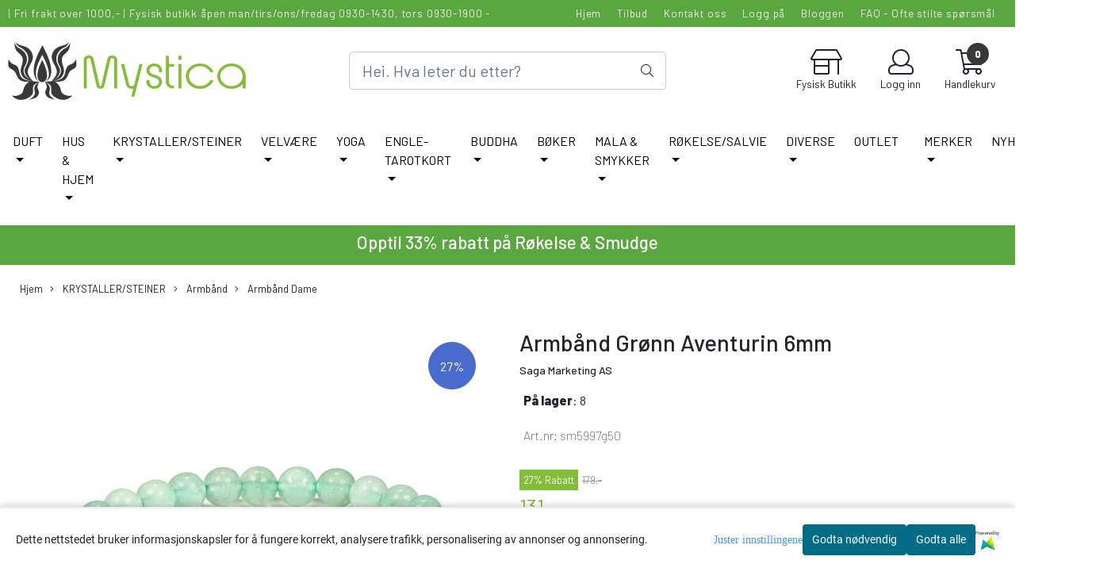

--- FILE ---
content_type: text/html; charset=utf-8
request_url: https://www.mystica.no/products/armband-gronn-aventurin-minimala-krystaller-nettbutikk-norsk2
body_size: 99852
content:
  <!DOCTYPE html>
<html lang="no">
<head>
    <meta charset="UTF-8">
    <meta http-equiv="X-UA-Compatible" content="IE=edge">
    <meta name="viewport" content="width=device-width, minimum-scale=1.0, maximum-scale=1.0, user-scalable=no">
    <title>
                    Armb&aring;nd Gr&oslash;nn Aventurin | steinsmykker og malas - Mystica
            </title>

    
                                            
    <script type="application/ld+json">
        {
            "@context": "https://schema.org/",
            "@graph": [
                {
                    "@type": "Webpage",
                    "mainEntity": {
                        "@type": "Product",
                        "name": "Armbånd Grønn Aventurin 6mm",
                                                    "description": "Armbånd av Grønn Aventurin 6mm Kan gi hell i både kjærlighet, arbeide og pengesaker. Det hevde at den gir balanse i den mannlige og den kvinnelige energien. Aventurine hjelper deg å gjøre dine drømmer til virkelighet. Det stimulerer beslutninger, ",
                                                                            "sku": "sm5997g50",
                                                "brand": {
                            "@type": "Brand",
                            "name": "Saga Marketing AS"
                        },
                        "image": [
                            "https://www.mystica.no/users/ildsjelen_mystore_no/images/32136_Saga_Marketing_AS_Armb_nd_Gr_nn_Aventurin_6m_1.jpg"
                        ],
                        "offers": {
                            "@type": "Offer",
                            "priceCurrency": "NOK",
                                                            "price": "131.00",
                                                                                        "priceValidUntil": "2026-01-31T00:00:00+0100",
                                "seller": {
                                    "@type": "Organization",
                                    "name": "Mystica"
                                },
                                "priceSpecification": {
                                    "@type": "UnitPriceSpecification",
                                    "priceType": "https://schema.org/SalePrice",
                                                                            "price": "131.00",
                                                                        "valueAddedTaxIncluded": true,
                                    "referenceQuantity": {
                                        "@type": "QuantitativeValue",
                                        "value": 1
                                    }
                                },
                                                                                        "availability": "https://schema.org/InStock",
                                                        "itemCondition": "https://schema.org/NewCondition",
                            "url": "https://www.mystica.no/products/armband-gronn-aventurin-minimala-krystaller-nettbutikk-norsk2"
                        }
                    }
                },
                        {
        "@type": "BreadcrumbList",
        "itemListElement": [
                            {
                    "@type": "ListItem",
                    "position": 1,
                    "name": "Hjem",
                    "item": "https://www.mystica.no"
                },                            {
                    "@type": "ListItem",
                    "position": 2,
                    "name": "KRYSTALLER/STEINER",
                    "item": "https://www.mystica.no/categories/krystallersteiner"
                },                            {
                    "@type": "ListItem",
                    "position": 3,
                    "name": "Armbånd",
                    "item": "https://www.mystica.no/categories/armband"
                },                            {
                    "@type": "ListItem",
                    "position": 4,
                    "name": "Armbånd Dame",
                    "item": "https://www.mystica.no/categories/armband-dame"
                },                            {
                    "@type": "ListItem",
                    "position": 5,
                    "name": "Armbånd Grønn Aventurin 6mm",
                    "item": "https://www.mystica.no/products/armband-gronn-aventurin-minimala-krystaller-nettbutikk-norsk2"
                }                    ]
    }

                            ]
        }
    </script>
    
    
    
        <script type="text/javascript">var currentPage = 'product.php'; </script>

    
<script>

 //Cart products Object
  var _cartProducts = [];
  var _catPorducts = [];

  
 
 </script>


    <script>
    // Making language accessible
        var current_lang_code = 'no';
        var current_currency_code = 'NOK';
        var productPageSwiperLoaded = true;
        var languages = {
        sort: 'Sorter produkter ',
        manufacturer: 'Produsenter',        addedToCart: 'Varen ble lagt til i handlekurven din!'
        }

        var settings = {
        dockedHeader: false,
        lazyLoad: false,
        advancedSearch: false,
        advancedQuantity: false,
        productAdvancedQuantity: true,
        headerMegamenuShowBrandsTabbed: true,
        infiniteScrolling: false,
        advancedAjaxSearch: false,
        currentPage: 'product.php',
        productBoxesPerMobile: 'col-6',
        productGridAdvancedImages: true,
        productGridAdvancedImagesTimeout: 2000,
        advancedPopupOnPurchase: false,
        americaTrimTextMobile: false,
        americaEnableOptimization: false        };

        var customer_group = "";
                        var user_is_club_member = false;
        
                var user_is_company = false;
        
        var _cartTotals = {
        'sidebar_cart_num_items': '0',
        'sidebar_cart_total': '0,-',
        'sidebar_cart_total_raw': '0',
        };

            </script>

    <script type="text/javascript">
        var show_q_in_stock = false;
    </script>
            	<meta name="msvalidate.01" content="BFA993AD45C490B70CD1D069A5FFDECE" />


	<meta name="facebook-domain-verification" content="x197v2k9hxauvkrq0e0h8kfj18nscv">

<link rel="canonical" href="https://www.mystica.no/products/armband-gronn-aventurin-minimala-krystaller-nettbutikk-norsk2">
                
<meta name="description" content="Armb&aring;nd av Gr&oslash;nn Aventurin 6mm Kan gi hell i b&aring;de kj&aelig;rlighet, arbeide og pengesaker. Det hevde at den gir balanse i den mannlige og den kvinnelige energien. Aventurine hjelper deg &aring; gj&oslash;re dine dr&oslash;mmer til virkelighet. Det stimulerer beslutninger, ">
<meta property="og:title" content="Armb&aring;nd Gr&oslash;nn Aventurin | steinsmykker og malas - Mystica" /> 
<meta property="og:type" content="website" />
<meta property="og:url" content="https://www.mystica.no/products/armband-gronn-aventurin-minimala-krystaller-nettbutikk-norsk2" />
<meta property="og:image" content="https://www.mystica.no/users/ildsjelen_mystore_no/images/32136_Saga_Marketing_AS_Armb_nd_Gr_nn_Aventurin_6m_1.jpg" /> 
<meta property="og:site_name" content="Mystica" /><meta property="og:description" content="Armb&aring;nd av Gr&oslash;nn Aventurin 6mm Kan gi hell i b&aring;de kj&aelig;rlighet, arbeide og pengesaker. Det hevde at den gir balanse i den mannlige og den kvinnelige energien. Aventurine hjelper deg &aring; gj&oslash;re dine dr&oslash;mmer til virkelighet. Det stimulerer beslutninger, " /><meta property="fb:admins" content="715487460" />

            <meta name="csrf-token" content="4_qpMbW1YnpQoXsQB8fJdDaXWOTCtWHETlndPK1Aq4" />
    

<base href="//www.mystica.no">


<link type="text/css" rel="stylesheet" href="global.css.php?version=a1768913815&amp;host=ildsjelen_mystore_no" />
<link type="text/css" rel="stylesheet" href="/css/ck4.css" />


<script>
	var params = {
        load_fancybox:'1',
        is_checkout:'0',
        defaultLang: 'no',
        langCode: ''
    };
</script>



            <script type="text/javascript" src="https://ildsjelen-i01.acendycdn.com/production/assets/localization/781592fc906423adb1885cb926ae54d23f6254a2-nb-NO.js?v=4.2026.01.22.03"></script>
    

<script type="text/javascript" src="global.js.php?version=1768913815&amp;v2&amp;host=ildsjelen_mystore_no"></script>

<script>var show_q_in_stock = true;</script><script type="text/javascript" src="/js/stockgroups.js?v=13"></script>
	
	<script>
            var baseprice = "143.2";
            var symbol_left = "";
            var symbol_right = ",-";
            var dont_show_decimals = "1";
            decimal_point = ",";
            var thousands_point = ".";
            var decimal_places = "2";
            var has_stock = new Array();
            var price_list = new Array();
            var stock_date_available_list = new Array();
            var stock_list = new Array();
            var stock_purchase = new Array();
            var allow_purchase = new Array();
            var disabled_attributes = new Array();

            var product_price = "130.67";
            var skip_combination = false;
            allow_purchase['0'] = 1;attributes_images = new Array(); stock_list[0] = "8";var stockgroup_rules = [
    {
        "rule": "in_stock",
        "event": "show_stock",
        "status_value": "0",
        "event_value": "standard",
        "content": "P\u00e5 lager"
    },
    {
        "rule": "in_stock",
        "event": "stock_icon",
        "status_value": "0",
        "event_value": "icon_is",
        "content": "<div class=\"stock_icon icon_is\"><b>P\u00e5 lager<\/b>: %qty <\/div>"
    },
    {
        "rule": "out_of_stock",
        "event": "custom_text",
        "status_value": "",
        "event_value": "3-21 Dagers leveringstid",
        "content": "3-21 Dagers leveringstid"
    },
    {
        "rule": "out_of_stock",
        "event": "show_stock",
        "status_value": "",
        "event_value": "standard",
        "content": "Ikke p\u00e5 lager"
    }
];var selected_list = new Array();var has_attributes = false;var selected_dropdown = "";var empty_dropdown = "";var template_empty = '3-21 Dagers leveringstid';var template_got = '<b>På lager</b>: %qty ';var in_stock = 0;verify_attributes();</script><script type="text/javascript">
            if (typeof gtag === 'undefined' || typeof dataLayer === 'undefined') {
                window.dataLayer = window.dataLayer || [];
                function gtag(){dataLayer.push(arguments);}
            }

            $(function(){
                $('#add2cart #add_to_cart, #add2cart button[type=submit]').click(function(e){
                    gtag('event', 'add_to_cart', {"currency":"NOK","value":131,"items":[{"item_id":"5371","item_name":"Armb\u00e5nd Gr\u00f8nn Aventurin 6mm","discount":48}]});
                });

                gtag('event', 'view_item', {"currency":"NOK","value":131,"items":[{"item_id":"5371","item_name":"Armb\u00e5nd Gr\u00f8nn Aventurin 6mm","discount":48}]});
            });
            </script><script type="text/javascript">
		var js_error_must_choose_attribute = 'Du må velge %s før du kan fortsette';
		var js_error_product_not_in_stock = 'Produktvarianter er ikke tilgjengelig på lager';
	</script>

	<link rel="shortcut icon" type="image/x-icon" href="/users/ildsjelen_mystore_no/logo/favicon5.ico">



	



	
<script>
    let anonip = '';

    
        window.dataLayer = window.dataLayer || [];
        function gtag(){dataLayer.push(arguments);}
    

    gtag('js', new Date());

            gtag('consent', 'default', {
            'ad_storage': 'denied',
            'analytics_storage': 'denied',
            'ad_user_data': 'denied',
            'ad_personalization': 'denied',
            'wait_for_update' : 500
        });
    </script>

<script type="text/javascript">
    
        
        
    
</script>

	    <!-- Google Tag Manager -->
        <script>!function(){"use strict";function l(e){for(var t=e,r=0,n=document.cookie.split(";");r<n.length;r++){var o=n[r].split("=");if(o[0].trim()===t)return o[1]}}function s(e){return localStorage.getItem(e)}function u(e){return window[e]}function A(e,t){e=document.querySelector(e);return t?null==e?void 0:e.getAttribute(t):null==e?void 0:e.textContent}var e=window,t=document,r="script",n="dataLayer",o="https://assets.mystica.no",a="https://load.assets.mystica.no",i="b4zsluirnn",c="8n=BwpPLiEhXi5ZNiUqOT4%2FXBhTQEdEShcUUwMLGgEFEBtAAB0%3D",g="stapeUserId",v="",E="",d=!1;try{var d=!!g&&(m=navigator.userAgent,!!(m=new RegExp("Version/([0-9._]+)(.*Mobile)?.*Safari.*").exec(m)))&&16.4<=parseFloat(m[1]),f="stapeUserId"===g,I=d&&!f?function(e,t,r){void 0===t&&(t="");var n={cookie:l,localStorage:s,jsVariable:u,cssSelector:A},t=Array.isArray(t)?t:[t];if(e&&n[e])for(var o=n[e],a=0,i=t;a<i.length;a++){var c=i[a],c=r?o(c,r):o(c);if(c)return c}else console.warn("invalid uid source",e)}(g,v,E):void 0;d=d&&(!!I||f)}catch(e){console.error(e)}var m=e,g=(m[n]=m[n]||[],m[n].push({"gtm.start":(new Date).getTime(),event:"gtm.js"}),t.getElementsByTagName(r)[0]),v=I?"&bi="+encodeURIComponent(I):"",E=t.createElement(r),f=(d&&(i=8<i.length?i.replace(/([a-z]{8}$)/,"kp$1"):"kp"+i),!d&&a?a:o);E.async=!0,E.src=f+"/"+i+".js?"+c+v,null!=(e=g.parentNode)&&e.insertBefore(E,g)}();</script>
        <!-- End Google Tag Manager -->

			<!-- Facebook Pixel Code -->
		<script>
		!function(f,b,e,v,n,t,s){if(f.fbq)return;n=f.fbq=function(){n.callMethod?n.callMethod.apply(n,arguments):n.queue.push(arguments)};if(!f._fbq)f._fbq=n;n.push=n;n.loaded=!0;n.version='2.0';n.queue=[];t=b.createElement(e);t.async=!0;t.src=v;s=b.getElementsByTagName(e)[0];s.parentNode.insertBefore(t,s)}(window,document,'script','//connect.facebook.net/en_US/fbevents.js');
		// Insert Your Facebook Pixel ID below.
		

		                            fbq('consent', 'revoke');
            				fbq('init', '574216983456244');
        fbq('track', 'PageView');

					fbq('track', 'ViewContent', {
				content_type: 'product',
				content_ids: ['5371']
			});
				</script>
		<!-- End Facebook Pixel Code -->
	


    
                    <script>
        var _CrallConfig = {
            features:{
                recommendations:{
                    usePreload:true,
                                            customRenderEngine: 'renderNativeMystoreProducts',
                                    },
                                    search: {
                        customRenderEngine: 'renderNativeMystoreSarch'
                    },
                                reviews:{}
            },
            pk:11332
        };

        function renderNativeMystoreProducts(elm, products, callback, ...rest) {
            console.log("Reccomendations hook triggered");
            console.log(products);
            var template = products.template;
            var products = products.products;

            if (products.length > 0){
                $.post('/product_box.php?action=crall', { action: 'crall', data: JSON.stringify(products) }, function(resp){
                    var $products_html = $('<div class="products-injected products-list row">' + resp + '</div>');
                    var cssClasses = 'col-6 col-md-4 col-lg-4 col-xl-2 plr5';

                    if (typeof customCrallClasses == 'function') {
                        cssClasses = customCrallClasses();
                    }

                    $products_html.find('.product-box').wrap('<div class="'+ cssClasses +'"></div>');

                    $(elm).html($products_html);
                    $('.products-injected .lazyloaded').lazyload();

                    var crallRenderInterval = setInterval( function(){
                        if (typeof crallProductsHook === 'function'){
                            clearInterval(crallRenderInterval);
                            crallProductsHook('loaded', elm, callback, products, template);
                        }
                    }, 50);
                });
            }
        }

        function renderNativeMystoreSarch(elm, data, callback) {
            console.log("REACT Native search");
            if (data.products.length > 0){
                $.post('/product_box.php?action=crall', { action: 'crall', data: JSON.stringify(data.products) }, function(resp){
                    var $products_html = $('<div class="col-md-12"><div class="products-injected products-list row">' + resp + '</div></div>');
                    var cssClasses = 'col-6 col-md-4 col-lg-4 col-xl-2 plr5';

                    if (typeof customSeachCrallClasses == 'function') {
                        cssClasses = customSeachCrallClasses();
                    }

                    $products_html.find('.product-box').wrap('<div class="'+ cssClasses +'"></div>');

                    $('.crall-search-filter-right > .crall-search-product-result').html($products_html);
                    $('.products-injected .lazyloaded').lazyload();

                    if (typeof crallSearchProductsHook === 'function'){
                        crallSearchProductsHook('loaded', elm, callback, data.products);
                    }
                });
            }

        }
        </script>

        <script type="text/javascript">(function(){
                var cc=document.createElement('script');cc.type='text/javascript';cc.async=true;cc.src='https://cdn.crall.io/w/widgets.js?v=4';var s=document.getElementsByTagName('script')[0];s.parentNode.insertBefore(cc, s);})();
        </script>
        
    <script type="text/javascript">var __crallEmail='';var __crall_id=11332; (function(){
            var cc=document.createElement('script');cc.type='text/javascript';cc.async=true;cc.src='https://cdn.crall.io/t/client.js?v=4';var s=document.getElementsByTagName('script')[0];s.parentNode.insertBefore(cc, s);})();
    </script>
    




    <div id="consent-parent-container">
        <link type="text/css" rel="stylesheet" href="/css/modules/consent.css" />
        
    <script>
        const COOKIE_NAME = 'mystoreAnalytics';
        const consentState = {
            'consent_analytics_select': false,
            'consent_marketing_select': false,
            'consent_user_data_select': false,
            'consent_ad_personalization_select': false
        };

        
            window.dataLayer = window.dataLayer || [];
            function gtag(){dataLayer.push(arguments);}
        
        gtag('js', new Date());
        const extractConsent = (data) => {

            if (!data) return null;

            let consentData = data.toString();
            let GAConsents = {
                ad_storage: null,
                analytics_storage: null,
                ad_user_data: null,
                ad_personalization: null,
            };

            if (consentData.length === 3) {
                GAConsents['analytics_storage'] = consentData[1] === '1' ? 'granted' : 'denied';
                GAConsents['ad_storage'] = consentData[2] === '1' ? 'granted' : 'denied';
                GAConsents['ad_user_data'] = consentData[2] === '1' ? 'granted' : 'denied';
                GAConsents['ad_personalization'] = consentData[2] === '1' ? 'granted' : 'denied';

                return GAConsents;
            }

            if (consentData.length === 5) {
                GAConsents['analytics_storage'] = consentData[1] === '1' ? 'granted' : 'denied';
                GAConsents['ad_storage'] = consentData[2] === '1' ? 'granted' : 'denied';
                GAConsents['ad_user_data'] = consentData[3] === '1' ? 'granted' : 'denied';
                GAConsents['ad_personalization'] = consentData[4] === '1' ? 'granted' : 'denied';

                return GAConsents;
            }
            return null;
        }

        const setGAConsents = (consents) => {
            if (consents) {
                gtag('consent', 'update', {
                    'ad_storage': consents['ad_storage'],
                    'analytics_storage': consents['analytics_storage'],
                    'ad_user_data': consents['ad_user_data'],
                    'ad_personalization': consents['ad_personalization'],
                });

                // TCC-3243
                gtag('set', 'url_passthrough', true);
            }
        }
        let consents = extractConsent();

                const setConsentCookie = (cookieName, data, ttl = '1') => {
            let date = new Date();
            date.setDate(date.getDate() + ttl);
            date = date.toUTCString();
            let url = window.location.host;
            const defaultVersion = "1.1.0";
            let version = 110;
            version = version.toString().split('');
            let versionString = '';

            version.forEach((numb, index) => {
                if (index == version.length - 1) {
                    versionString += numb;
                } else {
                    versionString += (numb + '.');
                }
            })

            version = versionString.length == defaultVersion.length ? versionString : defaultVersion;
            data.unshift(version);
            const secure = location.protocol === 'https:' ? 'secure' : '';
            let cookie = cookieName + '=' + data + ';expires=' + date + ';version=' + version + ";SameSite=lax;domain=" + url + ';path=/;' + secure;

            document.cookie = cookie;

            // GAConsents hardcoded index positions. 2 = analytics 3 = marketing
            let analyticsState = data[2] == '1' ? 'granted' : 'denied'
            let adState = data[3] == '1' ? 'granted' : 'denied'
            let adUserData = data[4] == '1' ? 'granted' : 'denied'
            let adPersonalization = data[5] == '1' ? 'granted' : 'denied'

            if (typeof fbq !== 'undefined' && fbq) {
                fbq('consent', adState === 'granted' ? 'grant' : 'revoke');
            }


            let GAConsents = {
                ad_storage: adState,
                analytics_storage: analyticsState,
                ad_user_data: adUserData,
                ad_personalization: adPersonalization,
            };

            // TCC-3244
            if (!adState) {
                gtag('set', 'ads_data_redaction', true);
            }

            setGAConsents(GAConsents);
            let requestData = data.join();
            fetch('ajax.php?action=ajax&ajaxfunc=set_mystoreanalytics_cookie&mystore_data=' + requestData + '&cookie_expires=' + ttl);
        }

        const cookieTrackers = (mode, dataArr = null) => {
            let ttl = "";
            let data = [];

            switch (mode) {
                case 'all':
                    data = ['1', '1', '1', '1', '1'];
                    ttl = 50;
                    setConsentCookie(COOKIE_NAME, data, ttl ? ttl : 1);
                    break;
                case 'necessary':
                    data = ['1', '0', '0', '0', '0'];
                    ttl = 1;
                    setConsentCookie(COOKIE_NAME, data, ttl ? ttl : 1);
                    break;
                case 'custom':
                    if (dataArr) {
                        ttl = 1;
                        setConsentCookie(COOKIE_NAME, dataArr, ttl ? ttl : 1);
                    }
                    break;
            }
        }

        const consentClicked = (consentLabel, consentValue) => {
            gtag('event', 'engagement', {
                'event_label': 'Cookie_consent_' + consentLabel,
                'event_category': 'click',
                'value': consentValue,
                'non_interaction': true,
            });

            // Update local consent state
            if (consentValue) {
                consentState[consentLabel] = true;
            } else {
                consentState[consentLabel] = false;
            }

            checkChangedState();
        };

        const checkChangedState = () => {
            let isChanged = false;
            Object.keys(consentState).map(key => {
                if (consentState[key]) {
                    isChanged = true;
                }
            })

            let saveButton = document.getElementById("consent_modal_save_changes_button");

            if (isChanged) {
                saveButton.innerHTML = 'Lagre innstillinger';
            } else {
                saveButton.innerHTML = 'Avslå alle';
            }

        }

    $(function() {
        // Dont hide the modal if we are on privacy page
                                    $('.consent_container').show();
                    
        $('.consent_acceptall').click(function() { // Accept all cookies
            $('.consent_container').hide();
            $('.consent_small_container').hide();
            let cookieTTL = 1;
            cookieTrackers('all');
            consentClicked('accept_all', 1);
        });

        $('.consent_allow_all').click(function() {
            $('body').css('overflow', 'initial');
            $('.consent_modal').hide();
            $('.consent_container').hide();
            $('.consent_small_container').hide();
            $('.consent_modal_switch :input').not('.consent_no_select').prop('checked', true);
            cookieTrackers('all');
            consentClicked('allow_all', 1);
        });

        $('.consent_needed_only').click(function() {
            $('.consent_modal').hide();
            $('.consent_container').hide();
            $('.consent_small_container').hide();
            cookieTrackers('necessary');
            $('.consent_modal_switch :input').not('.consent_no_select').prop('checked',false);
            consentClicked('allow_needed_only', 1);
        });

        $('#consent_analytics_select').click(function() {
            let value = $('#consent_analytics_select').is(':checked') ? 1 : 0;
            consentClicked('analytics_slider_clicked', value);
        });

        $('#consent_marketing_select').click(function() {
            let value = $('#consent_marketing_select').is(':checked') ? 1 : 0;
            consentClicked('marketing_slider_clicked', value);
        });

        $('#consent_user_data_select').click(function() {
            let value = $('#consent_user_data_select').is(':checked') ? 1 : 0;
            consentClicked('consent_user_data_select', value);
        });

        $('#consent_ad_personalization_select').click(function() {
            let value = $('#consent_ad_personalization_select').is(':checked') ? 1 : 0;
            consentClicked('consent_ad_personalization_select', value);
        });

        $('.consent_button_readmore').click(function(e) {
            e.preventDefault();
            $('.consent_container').hide();
            $('.consent_small_container').hide();
            $('body').css('overflow', 'hidden');
            $('.consent_modal').css('display', 'flex');

        });

        $('.consent_button_save').click(function(e){
            // Loop through all switches, add checked and unchecked into array, set cookie
            $('body').css('overflow', 'initial');

            let switches = $('.consent_modal_switch :input');
            let switchState = [];
            if (switches.length > 0) {
                Object.keys(switches).map(key => {
                    if (key.length === 1) {                 // Filtering out all other keys like "length" etc
                        if (switches[key].checked) {
                        switchState.push('1');
                        } else {
                            switchState.push('0');
                        }
                    }
                });
            }
            cookieTrackers('custom', switchState);
            $('.consent_modal').hide();
            $('.consent_container').hide();
            $('.consent_small_container').hide();
        });

            $('.consent_needed_only').click(function() {
                $('.consent_modal').hide();
                $('.consent_container').hide();
                $('.consent_small_container').hide();
                cookieTrackers('necessary');
                $('.consent_modal_switch :input').not('.consent_no_select').prop('checked', false);
                consentClicked('allow_needed_only', 1);
            });

            $('#consent_analytics_select').click(function() {
                let value = $('#consent_analytics_select').is(':checked') ? 1 : 0;
                consentClicked('analytics_slider_clicked', value);
            });

            $('#consent_marketing_select').click(function() {
                let value = $('#consent_marketing_select').is(':checked') ? 1 : 0;
                consentClicked('marketing_slider_clicked', value);
            });

            $('#consent_user_data_select').click(function() {
                let value = $('#consent_user_data_select').is(':checked') ? 1 : 0;
                consentClicked('consent_user_data_select', value);
            });

            $('#consent_ad_personalization_select').click(function() {
                let value = $('#consent_ad_personalization_select').is(':checked') ? 1 : 0;
                consentClicked('consent_ad_personalization_select', value);
            });

            $('.consent_button_readmore').click(function(e) {
                e.preventDefault();
                $('.consent_container').hide();
                $('.consent_small_container').hide();
                $('body').css('overflow', 'hidden');
                $('.consent_modal').css('display', 'flex');

            });

            $('.consent_button_save').click(function(e) {
                // Loop through all switches, add checked and unchecked into array, set cookie
                $('body').css('overflow', 'initial');

                let switches = $('.consent_modal_switch :input');
                let switchState = [];
                let switched = false;
                if (switches.length > 0) {
                    Object.keys(switches).map(key => {
                        if (key.length === 1) { // Filtering out all other keys like "length" etc
                            if (switches[key].checked) {
                                switchState.push('1');
                            } else {
                                switchState.push('0');
                            }
                        }
                    });
                    switched = true;
                }
                cookieTrackers('custom', switchState);
                if (switched) {
                    $('.consent_modal').hide();
                    $('.consent_container').hide();
                    $('.consent_small_container').hide();
                }
            });

            $('.consent_small_exit').click(function() {
                $('.consent_small_container').hide();
            });
        });
    </script>

            
                    <div class="col-sm-12 consent_container">
                <div class='consent_content'>
                    <div class='consent_left'>
                        <div class='consent_mobile_disclaimer'>
                            <span>Dette nettstedet bruker informasjonskapsler for å fungere korrekt, analysere trafikk, personalisering av annonser og annonsering.</span>
                                                            <div class="consent_logo_in_disclaimer consent_mystore_logo p0">
                                    <span>Powered by</span>
                                    <img src="/kontrollpanel/images/acendy.svg" alt="Powered by Mystore.no" height="25">
                                </div>
                                                    </div>
                    </div>
                    <div class="consent_right_container">
                        <div class="consent_right">
                            <div class="consent_button_container">
                                <button class="consent_button consent_button_limited_width consent_needed_only">
                                                                                Godta nødvendig
                                                                    </button>
                            </div>
                            <div class='consent_button_container'>
                                <button class='consent_acceptall consent_button consent_button_limited_width consent_button_accept'>
                                    Godta alle
                                </button>
                            </div>
                                                            <div class="consent_mystore_logo p0">
                                    <span>Powered by</span>
                                    <img src="/kontrollpanel/images/acendy.svg" alt="Powered by Mystore.no" height="25">
                                </div>
                                                    </div>
                        <div class="consent_readmore_text consent_button_readmore">
                            <span>Juster innstillingene</span>
                        </div>
                    </div>
                </div>
            </div>
            
    
    <script>
    </script>
<div class="consent_modal_action_container">
    <button class="consent_modal_action_button">
        Tilpass dine informasjonskapsler
        <img src="/images/arrow-right-fal-white.png" alt="" aria-hidden="true">
    </button>
</div>

<div class="consent_modal">
    <div class="consent_modal_content">
        <div class="consent_modal_header">
            <div class="consent_modal_title">
                <span>Om informasjonskapsler på dette nettstedet</span>
                <svg class="w-6 h-6" xmlns="http://www.w3.org/2000/svg" viewBox="0 0 512 512">
                    <path d="M182.8 28.4l-74 39.5C89.1 78.4 73.2 94.9 63.4 115L26.7 190.6c-9.8 20.1-13 42.9-9.1 64.9l14.5 82.8c3.9 22.1 14.6 42.3 30.7 57.9l60.3 58.4c16.1 15.6 36.6 25.6 58.7 28.7l83 11.7c22.1 3.1 44.6-.9 64.4-11.4l74-39.5c19.7-10.5 35.6-27 45.4-47.2l36.7-75.5c9.8-20.1 13-42.9 9.1-64.9c-.9-5.3-5.3-9.3-10.6-10.1c-51.5-8.2-92.8-47.1-104.5-97.4c-1.8-7.6-8-13.4-15.7-14.6c-54.6-8.7-97.7-52-106.2-106.8c-.8-5.4-4.9-9.8-10.3-10.6c-22.1-3.1-44.6 .9-64.4 11.4zm34.9 37.5c19 54.5 63.9 96.7 120 111.9c17.7 50.9 58.1 91.1 109.1 108.7c-1 4.8-2.5 9.5-4.7 13.9L405.4 376c-5.4 11-14.1 20.1-24.8 25.8l-74 39.5c-10.8 5.7-23 7.9-35.1 6.2l-83-11.7c-12-1.7-23.3-7.2-32-15.7l-29.7 30.7 29.7-30.7L96.2 361.7c-8.8-8.5-14.7-19.6-16.8-31.7L64.9 247.2c-2.1-12.1-.4-24.6 5-35.6L106.6 136c5.4-11 14.1-20.1 24.8-25.8l74-39.5c3.9-2.1 8.1-3.7 12.4-4.9zM192 192a32 32 0 1 0 -64 0 32 32 0 1 0 64 0zm0 192a32 32 0 1 0 0-64 32 32 0 1 0 0 64zM320 256a32 32 0 1 0 -64 0 32 32 0 1 0 64 0zm32 128a32 32 0 1 0 0-64 32 32 0 1 0 0 64z"/>
                </svg>
            </div>
        </div>
        <div class="consent_modal_body">
            <div class="consent_modal_info_container">
                <div class="consent_modal_description">
                                            <div class="consent_modal_disclaimer">
                            Dette nettstedet bruker informasjonskapsler for å fungere korrekt, analysere trafikk, personalisering av annonser og annonsering.
                        </div>
                                        Informasjonskapsler som brukes på nettstedet, er kategorisert, og nedenfor kan du lese om hver kategori og tillate eller avslå noen eller alle av dem. Når kategorier som tidligere er tillatt, deaktiveres, vil alle informasjonskapsler som er tilordnet denne kategorien, bli fjernet fra nettleseren din. I tillegg kan du se en liste over informasjonskapsler som er tilordnet hver kategori, og detaljert informasjon i vår Personvernerklæring.
                </div>
                <div class="consent_modal_read_more">
                    <a href="/pages/personvern">Les mer om informasjonskapsler</a>
                </div>
                <div class="consent_modal_read_more">
                    <a href="https://business.safety.google/privacy/">Googles retningslinjer for personvern</a>
                </div>
            </div>
            <div class="consent_modal_button_row">
                <button class="consent_button consent_button_save consent_button_limited_width" id="consent_modal_save_changes_button">
                                            Godta nødvendig
                                    </button>
                <button class="consent_button consent_allow_all">Godta alle</button>
            </div>
            <div class="consent_modal_switch_parent">
                
<div class="consent_modal_switch_container">
    <span>Nødvendig</span>
    <label class='consent_modal_switch'>
        <input id="" class='consent_no_select' type='checkbox' disabled checked/>
        <span class='slider consent_necessary_opacity'></span>
    </label>
</div>
                
<div class="consent_modal_switch_container">
    <span>Analyse</span>
    <label class='consent_modal_switch'>
        <input id="consent_analytics_select" class='' type='checkbox'  />
        <span class='slider '></span>
    </label>
</div>
                
<div class="consent_modal_switch_container">
    <span>Markedsføring</span>
    <label class='consent_modal_switch'>
        <input id="consent_marketing_select" class='' type='checkbox'  />
        <span class='slider '></span>
    </label>
</div>
                
<div class="consent_modal_switch_container">
    <span>Målrettet</span>
    <label class='consent_modal_switch'>
        <input id="consent_user_data_select" class='' type='checkbox'  />
        <span class='slider '></span>
    </label>
</div>
                
<div class="consent_modal_switch_container">
    <span>Egendefinert</span>
    <label class='consent_modal_switch'>
        <input id="consent_ad_personalization_select" class='' type='checkbox'  />
        <span class='slider '></span>
    </label>
</div>
            </div>
            <button class="consent_confirm_button consent_button_save">Bekreft valg</button>
                            <div class="consent_mystore_modal_logo">
                    <span>Drevet av</span>
                    <img src="/kontrollpanel/images/acendy.svg" alt="Powered by Mystore" height="25">
                </div>
                </div>
                    </div>
    </div>
</div>

    </div>
    <script>
        window.addEventListener('load', function () {
            let el = document.getElementById('consent-parent-container');
            document.querySelectorAll('.page-wrapper')[0].append(el);
        })
    </script>


	
<script src="https://assets.mailmojo.no/sdk.js" data-token="W2vDhcU95rG0JJWlsuGKcnDrMVPZmb" async></script>
<meta name="msvalidate.01" content="5B21F4D1692B6DFA1AA4FE2A9176FF40" />



	
	
	
	
	


    <script defer src="templates/global/mystore/emojis.js?v=6"></script>




    <script type="text/javascript">
                if (typeof $ !== 'undefined' && typeof $.ajaxSetup === 'function') {
            $.ajaxSetup({
                headers: {
                    'X-CSRF-TOKEN': $('meta[name="csrf-token"]').attr('content')
                }
            });
        }

                    </script>
    
    
    
            
        <script src="/templates/america/js/bootstrap-tabcollapse.js" ></script>
        <script src="/templates/america/js/jquery.colorbox-min.js" ></script><!--Move to Global JS -->
        <link rel="stylesheet" href="/templates/america/css/colorbox.css"  /><!--Move to Global CSS -->
    

        <script type="text/javascript">
        var product = {
            id: 5371,
                            categories: {
                                    0: '86',                                    1: '252',                                    2: '1034'                                },
                        manufacturer: "Saga Marketing AS",
            isPackage: false,
            quantity: 8,
            customer_group: "",
            stock_text: "<b>På lager<\/b>: 8",
            stock_group: "1",
            price: '131.-',
            retail_price_ex: "",
            retail_price_inc: "",
            tax_rate: "25",
            available_date: "",
            products_stock_group_id: '1',
                                    button_type: 'buy_now_button',
            meta_description: `<p>Armb&#229;nd av Gr&#248;nn Aventurin 6mm</p>

<p>Kan gi hell i b&#229;de kj&#230;rlighet, arbeide og pengesaker.</p>

<p>Det hevde at den gir&#160;balanse i den mannlige og den kvinnelige energien.</p>

<p>Aventurin hjelper deg &#229; gj&#248;re dine...`,
            product_date_available: '0000-00-00 00:00:00',
            weight: 30,
            isBundle: false        };
    </script>
    
            <div class="popup_dark_bg" style="display: none;"></div>
<div class="popup_wrapper" style="display: none;">
	<div class="tabs_title">
    <h4 class="p20 m0">Lagt til i handlekurven</h4>

      <a href="javasctip:void(0)" onclick="continueShopping()" class="close-popup-america">
        <i class="fa fa-2x fa-times pull-right pr10 pt10" aria-hidden="true"></i>
      </a>
	</div>
  <div class="info_wrapper">
  	<section id="newitemsp" class="tabs_content" style="display: block;">
  		<div class="singular_product mt0">
        <div class="left_part col-md-12 col-sm-12">
          	<div class="row">
              <div class="image image-newitem col-4 col-md-3 col-sm-3 col-xs-3">
              </div>
              <div class="col-8 col-md-8 col-sm-9  col-xs-9 title_wrapper">
                <h4 class="product_title" style="font-size: 16px;"></h4>
                <h5 style="font-size: 14px;"></h5>
                <span class="productPrice" style="font-size: 14px;"><strong></strong></span>
              </div>
      		</div>
        </div>
        <div class="right_part col-md-12 col-sm-12 buttons_wrapper">
                     <div class="row">
            <div id="shipment-countdown-popup" class="flex-center mob-menu" style="display: block;">
              <div class="warning-visible" id="mobile-shipping-countdown">
                <div class="cp-panel panel panel-default">
                    <div class="alert-warning warning main-kco-background shippment_calc_main_wrapper" style="font-weight: 700; padding-left: 10px; padding-right: 10px;color:#000000;background: #dec7c7;border-color: #f3e1e3; text-align: center;padding: 8px;font-size: 16px;">
                        <div class="mobile_shipping_wrapper">
                            <div class="mobile_shipping_progress" style="width: 0%;"></div>
                        </div>
                        <div class="info_wrapper">
                          <h2>
                            <i class="fa fa-info"></i>
                            <span class="shipping-notification-sum-left" style="color: #ff0000;">
                                1000</span>
                            <span>,- KR IGJEN TIL FRI FRAKT!</span>
                          </h2>
                        </div>
                    </div>
                </div>
              </div>
            </div>
          </div>
          
          <div class="row">
            <span class=" col-md-6 col-xs-12 button">
          		<a href="javascript:void(0)" onclick="continueShopping()" class="action_button button">Fortsett å handle</a>
            </span>
            <span class=" col-md-6 col-xs-12 til_kasse">
            	<a href="https://www.mystica.no/cart" class="action_button button">Gå til handlekurven</a>
            </span>
          </div>
        </div>
                  <div class="multiple_products">
            <div class="clerkplaceholder">
                                                <h4 class="mt20 tabs_title active"><span>Vi anbefaler</span></h4>
                                                    <div class="crall-recommendation-box crall-fontpage-one plr15" data-recommendation-id="@cart-recommended"></div>
                                          </div>
		</div>
		      </div>
  	</section>
  </div>

</div>

<style>
  div.popup_wrapper .crall-slide .crall-product-item .crall-buy .fa {
	color: #fff;
  }
  .block.full {
    display: block;
    width: 100%;
  }
  .cart-menu .cart-product-wrapper {
    max-height: 500px;
    overflow-x: hidden;
    overflow-y: auto;
  }
  .productPrice h5 {
    font-size: 14px;
  }
  div.popup_wrapper .right_part a {
    font-size: 16px;
    font-weight: 300;
  }
  div.popup_wrapper .crall-wrapper .crall-slide {
    padding-top: 0;
  }

  @media (max-width: 768px){
    .popup_wrapper {
          max-width: 350px !important;
    }
    .singular_product .left_part > .row {
      margin: 0 !important;
    }
    .image-newitem {
      padding: 0 !important;
    }
    body .buttons_wrapper > div > .button, body .buttons_wrapper .til_kasse {
      padding: 0 !important;
    }
     body .buttons_wrapper > div > .button {
      margin-bottom: 10px;
     }
    span.productPrice span,
    html .price_active,
    html body .productPrice.hasSpecialPrice > .price_active,
    html .p_special {
      font-size: 16px !important;
      vertical-align: text-bottom;
    	font-weight: 700 !important;
          }
    html body .overlay .__bottom_container .price-and-delete-wrapper .cart-price {
      font-size: 16px !important;
    }
    .title_wrapper {
      padding-right: 0 !important;
    }
    .title_wrapper .product_title {
      font-size: 14px !important;
    }
    #newitemsp .left_part .image {
    	width: 30%;
    }
    #newitemsp .left_part .col-md-8 {
      width: 70%;
    }
    #newitemsp .singular_product {
      width: 100%;
    }
  }
  .close-popup-america {
    position: absolute;
    top: 0;
    right: 0;
  }

  .overlay .__bottom_container .price-and-delete-wrapper .cart-old-price,
  .overlay .__bottom_container .price-and-delete-wrapper .cart-old-price s,
  html .overlay .__bottom_container .price-and-delete-wrapper .cart-price,
  html .price_active, html .productPrice.hasSpecialPrice > .price_active,
  html .p_special {
    font-size: 18px !important;
    font-weight: 700 !important;
  }
  .productPrice.hasSpecialPrice > .price_active {
  }

body div.popup_wrapper {
  height: auto !important;
  border-radius: 12px;
  overflow: hidden;
  max-width: 768px;
  margin-left: 0;
  position: fixed;
  z-index: 9999;
  top: 50%;
  left: 50%;
  transform: translate(-50%, -50%) !important;
  background: #fff;
  box-shadow: 0px 0px 22px rgba(0, 0, 0, 0.15);
  border: none !important;
  width: 100%;
}

.tabs_title {
  text-align: center;
  padding: 0 12px;
}
.popup_wrapper > .tabs_title > h4 {
  font-size: 24px;
  color: #374151;
  font-weight: normal;
  border-bottom: 1px solid #F1F5F9;
}

  .buttons_wrapper .til_kasse a {
    border: none !important;
  }

.buttons_wrapper {
  margin-top: 0px;
}
div.popup_wrapper .tabs_content {
  padding: 20px 0 !important;
}
.tabs_title .close-popup-america {
  width: 28px;
  height: 28px;
  background: red;
  border-radius: 50%;
  background: #F1F5F9;
  display: flex;
  align-items: center;
  justify-content: center;
  top: 20px;
  right: 20px;
}
.product_title {
  font-size: 18px !important;
}
.tabs_title .close-popup-america i {
  font-size: 18px;
  padding: 0;
  margin: 0;
}

.productPrice {
  font-weight: bold;
}
.productPrice h5 {
  color: #3F3F46 !important;
  font-weight: normal !important;
}
.buttons_wrapper .button .button{
  color:#121212 !important;
  border: 1px solid #CBD5E1 !important;
  background: transparent !important;
}
.buttons_wrapper .til_kasse a {
  background: #F4A261;
  border-color: #F4A261;
}
.buttons_wrapper .til_kasse, .buttons_wrapper > div {
  padding: 0 20px !important;
}
.singular_product .left_part {
  padding: 0 20px !important;
}
.buttons_wrapper .til_kasse, .buttons_wrapper > div > .button {
  padding: 0 !important;
  border-radius: 6px !important;
}
.buttons_wrapper .button .button, .buttons_wrapper .til_kasse a {
  margin: 0 !important;
  padding: 12px !important;
}
.buttons_wrapper > div > .button {
  padding-right: 10px !important;;
}
.buttons_wrapper .til_kasse {
  padding-left: 10px !important;
}
.price_active {
  font-size: 20px !important;
  font-weight: normal !important;
}

  .productPrice.hasSpecialPrice > .price_active {
     color: #BE185D !important;
  }

.p_special {
  margin-right: 14px;
  color: #374151;
  text-decoration: line-through;
  font-size: 20px !important;
  font-weight: normal !important;
  float: left;
}
#shipment-countdown-popup.flex-center.mob-menu {
	display: block !important;
  	width: 100%;
    margin-top: 0px !important;
    margin-bottom: 0px;
}
#shipment-countdown-popup .shippment_calc_main_wrapper {
  padding-bottom: 8px !important;
  margin-bottom: 10px !important;
}
html .header_main_wrapper,
html .header_main_wrapper > .success-visible, html .header_main_wrapper.flex-center.mob-menu,
html .flex-center.mob-menu.header_main_wrapper > .success-visible, html .flex-center.mob-menu.header_main_wrapper.flex-center.mob-menu {
	margin-top: 0 !important;
  padding-top: 0 !important;
}
html .flex-center.mob-menu.header_main_wrapper > .success-visible, html .flex-center.mob-menu.header_main_wrapper > .warning-visible {
	display: none !important;
}

html .flex-center.mob-menu > .warning-visible, .flex-center.mob-menu > .success-visible {
	position: static !important;
}




  @media (min-width: 1024px) {
    .header_main_wrapper {
      display: none !important;
    }
  }

  div.popup_wrapper .product-box .product .product-meta {
    margin-top: 0;
    margin-bottom: 0;
  }
  div.popup_wrapper .product-box .product .product-meta > * {
    display: none;
  }
  div.popup_wrapper .product-box .product .product-meta > .product_box_title_row {
    display: block;
  }
  div.popup_wrapper .product-box .product .product-meta > .product_box_title_row .title {
	overflow: hidden;
    line-height: 1.8;
  }
  div.popup_wrapper .product-box .product .product-meta > div:last-child {
    display: block;
  }
  div.popup_wrapper .product-box .product .product_box_button {
    display: none !important;
  }
   div.popup_wrapper #newitemsp img {
    /*height: 100px !important;*/
  }
  div.popup_wrapper .product-box .product .quick_view {
    display: none !important;
  }
  div.popup_wrapper #newitemsp .clerkplaceholder .clerkheader {
    margin-bottom: 0;
  }
  div.popup_wrapper .crall-slide .crall-product-item .crall-buy {
    /*display: none !important;*/
  }
  div.popup_wrapper .crall-slide .crall-product-item .crall-product-image {
    height: auto !important;
    max-height: 250px !important;
  }
  div.popup_wrapper .crall-slide .crall-product-item .crall-product-name {
    /*height: 2rem !important;*/
    margin-left: 0;
  }
  div.popup_wrapper .crall-slide .crall-product-item .crall-price {
    margin-left: 0;
  }
  div.popup_wrapper .product .product-meta .price {
    margin-top: 0;
  }

  body .cart-page-V2 .summarybox-wrapper .summarybox div.mobile_shipping_progress {
              background: linear-gradient(90deg,#83bd37 0, #83bd37 100%) !important;
      }

  #newitemsp .product_title {
    font-size: 1.8em !important;
  }

  #newitemsp .price_active {
    font-size: 1.6em !important;
  }

  /*#newitemsp .club_price {
    color: #f05135;
    background: transparent;
    display: block;
    padding: 0;
    margin: 0;
    font-weight: bold;
    font-size: 18px;
    margin-bottom: 20px;
  }
  */
  #newitemsp .bonus_points_info {
      margin-bottom: 8px;
  }

  @media (max-width: 600px) {
   body #newitemsp .product_title {
      font-size: 1.1em !important;
    }
  }


  @media (max-width: 460px) {
    div.popup_wrapper .multiple_products {
		display: none !important;
    }
  }
</style>
<script>
  function onRegularPurchaseHook(thisButton){
    var product = {};
    if (currentPage == 'product.php'){

      // This would be if regular popup is used with shopthelook module
      if (thisButton.hasClass('shopthelook_button')){
        var parentContainer = thisButton.closest('.stl_product');
        product.title = parentContainer.find('.data_title').text();
        product.image = parentContainer.find('.data_image').attr('src');
        product.price = parentContainer.find('.valid_price').html();

        if (parentContainer.find('.data_price .original_price').length > 0){
          product.price_special = parentContainer.find('.original_price').html();
        } else {
          product.price_special = null
        }

        var attributes_array = [];
        parentContainer.find('.attrbutedropdown').each( function(i){
            var title = $(this).attr('title');
            var value = $(this).find("option:selected").text();
            attributes_array.push('<h5>' + title + ': ' + value + '</h5>');
        });

        product.attributes = attributes_array;

      } else {

        product.title = $('#add2cart h1').text();
        product.image = $('.product_page_slider img:first-child').attr('src');

        if ($('#add2cart .products_price.special').length > 0){
          product.price = $('#add2cart .products_price.special').text();
          product.price_special = $('#add2cart .products_price_old').text();
        } else {
          product.price = $('#add2cart .product-price').text();
          product.price_special = null
        }

        var attributes_array = [];
        $('.attrbutedropdown').each( function(i){
            var title = $(this).attr('title');
            var value = $(this).find("option:selected").text();
            attributes_array.push('<h5>' + title + ': ' + value + '</h5>');
        });

        product.attributes = attributes_array;
        product.retail_priceHTML = $('#add2cart .club-price').html();
        product.bonusInfoHTML = $('#add2cart .posted_in').html();
      }

    } else {
      product.title = thisButton.closest('.product-box').find('.title').text();
      product.image = thisButton.closest('.product-box').find('.image img').attr('src');
      product.price = thisButton.closest('.product-box').find('.price').text();
      product.price_special = thisButton.closest('.product-box').find('.price').text();
    }

    console.log(' product.retail_price',  product.bonusInfoHTML);


    $('#newitemsp .left_part .col-md-8 .productPrice').removeClass('hasSpecialPrice');
    $('#newitemsp .left_part .image-newitem').html('<img src="' + product.image + '"/>');
    $('#newitemsp .left_part .col-md-8 .product_title').text(product.title);

    // Add bonus point info
     $('#newitemsp .left_part .col-md-8 .product_title').after('<div class="bonus_points_info>' + product.bonusInfoHTML + '</div>');

    $('#newitemsp .left_part .col-md-8 .productPrice').html('<span class="price_active">'+ product.price + '</span><div class="club_price"></div>');

	// Add club price
    product.retail_priceHTML ? $('#newitemsp .left_part .col-md-8 .productPrice .club_price').html(product.retail_priceHTML) : '';

    if (product.price_special) {
      $('#newitemsp .left_part .col-md-8 .productPrice').append('<span class="p_special">'+ product.price_special +'</span>');
      $('#newitemsp .left_part .col-md-8 .productPrice').addClass('hasSpecialPrice');
    }

      $('.singular_product .col-md-8 h5').remove();

      if (currentPage == 'product.php'){
          product.attributes.forEach(function(entry) {
              $('#newitemsp .left_part .col-md-8 .productPrice').prepend(entry);
          });
      }
      $('.popup_wrapper .panel-title:first-child a').click();
    $('.popup_wrapper, .popup_dark_bg').show();

    if ($(window).width() < 992){
        //$('html, body').animate({
        //    scrollTop: $('.popup_wrapper').offset().top - 80
        //}, 400);
    }
    //reloadCrallWidget();

    $('.popup_wrapper').show();
    $('.popup_dark_bg').show();

  }

  function onQuickPurchaseHook(thisButton){
    // This is a dirty fix created to fix crall purchase event
    if (thisButton && thisButton.type != 'button' && thisButton[0].type == 'button') {
      thisButton = $(thisButton[0]);
    }

    var product = {};
    var closest_form = thisButton.closest('form');

    if (currentPage == 'product.php' && thisButton.attr('id') == 'addToShoppingCart'){
      // This would be if regular popup is used with shopthelook module
      if (thisButton.hasClass('shopthelook_button')){
        var parentContainer = thisButton.closest('.stl_product');
        product.title = parentContainer.find('.data_title').text();
        product.image = parentContainer.find('.data_image').attr('src');
        product.price = parentContainer.find('.valid_price').html();

        if (parentContainer.find('.data_price .original_price').length > 0){
          product.price_special = parentContainer.find('.original_price').html();
        } else {
          product.price_special = null
        }


        var attributes_array = [];
        parentContainer.find('.attrbutedropdown').each( function(i){
            var title = $(this).attr('title');
            var value = $(this).find("option:selected").text();
            attributes_array.push('<h5>' + title + ': ' + value + '</h5>');
        });

        product.attributes = attributes_array;

      } else {

        product.title = $('#add2cart .title h1').text() != '' ? $('#add2cart .title h1').text() : $('#add2cart .product-title-v1').text();
        product.image = $('.gallery_image img:first-child').attr('src') ? $('.gallery_image img:first-child').attr('src') : $('.productpage-slider img:first-child').attr('src');
        //product.price = $('#add2cart .product-price').text();
        //product.price_special = $('#add2cart .product-price').text();

        if ($('#add2cart .products_price.special').length > 0){
          product.price = $('#add2cart .products_price.special').text();
          product.price_special = $('#add2cart .products_price_old').text();
        } else {
          product.price = $('#add2cart .product-price').text();
          product.price_special = null
        }

        var attributes_array = [];
        $('.attrbutedropdown').each( function(i){
            var title = $(this).attr('title');
            var value = $(this).find("option:selected").text();
            attributes_array.push('<h5>' + title + ': ' + value + '</h5>');
        });

        product.attributes = attributes_array;

      }

    } else {
      product.title = closest_form.closest('.product-box').find('.title').text();
      product.image = closest_form.closest('.product-box').find('.image img').attr('src');

      if (closest_form.closest('.product-box').find('.price').find('.special').length > 0){
        product.price = closest_form.closest('.product-box').find('.price .special').text();
        product.price_special = closest_form.closest('.product-box').find('.price s').text();
      } else {
        console.log(product.title);
        product.price = closest_form.closest('.product-box').find('.price').text();
        product.price_special = null
        console.log(product.price_special);
      }
    }

    $('#newitemsp .left_part .col-md-8 .productPrice').removeClass('hasSpecialPrice');
    $('#newitemsp .left_part .image-newitem').html('<img src="' + product.image + '"/>');
    $('#newitemsp .left_part .col-md-8 .product_title').text(product.title);
    $('#newitemsp .left_part .col-md-8 .productPrice').html('<span class="price_active">'+ product.price + '</span>');
    if (product.price_special) {
      $('#newitemsp .left_part .col-md-8 .productPrice').append('<span class="p_special">'+ product.price_special +'</span>');
      $('#newitemsp .left_part .col-md-8 .productPrice').addClass('hasSpecialPrice');
    }
      $('.singular_product .col-md-8 h5').remove();

      if (currentPage == 'product.php' && thisButton.attr('id') == 'addToShoppingCart'){
          product.attributes.forEach(function(entry) {
              $('#newitemsp .left_part .col-md-8 .productPrice').prepend(entry);
          });
      }
      $('.popup_wrapper .panel-title:first-child a').click();
    $('.popup_wrapper, .popup_dark_bg').show();

    if ($(window).width() < 992){
        $('html, body').animate({
            scrollTop: $('.popup_wrapper').offset().top - 80
        }, 400);
    }

    //reloadCrallWidget();

    $('.popup_wrapper').show();
    $('.popup_dark_bg').show();
  }

  $('.popup_wrapper .tabs_title a').click( function(e){
    e.preventDefault();

  	var target = $(this).attr('href');

	$(target).addClass('active').show();
    $(target).siblings().removeClass('active').hide();

    $(this).parent().addClass('active');
    $(this).parent().siblings().removeClass('active');
  });

  $('.popup_dark_bg').mousedown(function() {
    isDragging = false;
  })
  .mousemove(function() {
    isDragging = true;
   })
  .mouseup(function() {
    var wasDragging = isDragging;
    isDragging = false;
    if (!wasDragging) {
      $('.popup_wrapper').hide();
      $('.popup_dark_bg').hide();
    }
  });

  function continueShopping(){
    $('.popup_wrapper, .popup_dark_bg').hide();
  }

  function reloadCrallWidget() {
    $('.multiple_products .clerkplaceholder').load(location.href + ' .multiple_products .clerkplaceholder > *', function(data){

    });
  }

  $(document).ready( function(){
		$('#shoppingcartp').delegate('.remove_product_from_minicart', 'click', function(e){
      e.preventDefault();
      var $this = $(this);
      $.get('ajax.php?action=ajax&ajaxfunc=remove_from_cart&products_id=' + $(this).attr('id'), function(){
          $this.parent().parent().slideUp(600, function(){
              reloadCart();
          });
      });

      return false;

    });

    reloadCart = (function() {
      let cached = reloadCart;

      return function() {
        // your code

        var result = cached.apply(this, arguments); // use .apply() to call it

        $('.products_container .left_part').load(location.href + ' .products_container .left_part > *',  function(){
          console.log('Reloaded popup cart');
        });
        // more of your code

      };

    }());
  });


</script>
    
                    <script src="users/ildsjelen_mystore_no/templates/custom_javascript.js?v=1769083246" async></script>
                <link rel="stylesheet" href="users/ildsjelen_mystore_no/templates/custom_stylesheet.css?v=1769083246"  />
    
              <!-- Template settings style -->
  	<link href="https://fonts.googleapis.com/css2?family=Barlow:wght@100;300;400;500;600;800&display=swap" rel="stylesheet">
    <style>
      body {
        font-family: 'Barlow', sans-serif !important;
      }
    </style>
    
  
  <!-- Font settings for headings -->
    	<link href="https://fonts.googleapis.com/css2?family=Barlow:wght@100;300;400;500;600;800&display=swap" rel="stylesheet">
    <style>
      body {
        font-family: 'Barlow', sans-serif !important;
      }
    </style>

            <!-- Settings -->
  <style type="text/css">
    
    .slogans-mobile {
      flex-basis: 0;
    }
      @media (max-width: 767px){
        .js-filter .js-filter-box, .js-filter-box .checkbox label {
          padding: 8px 23px !important;
        }
      }
      body.mys-adminbar #mys-abw #mys-apw {
        left: 0;
      }
      body.open-drawer-cart #mys-abw #mys-apw {
        left: -17px;
      }
      .highlight
      {
          font-weight: 700;
      }
    /* FIX for sidebar */
    
    
    .sidebar-list.selected-item > a:first-child, .sidebar-list.selected-item.active_selected_item > a:first-child {
      color: #000000!important ;
    }
    /* fix for narrow (1400px) page */
        /* if customer have alot of categories, we can do a little trickyricky */
    
    /* add padding to productboxes if the images looks too "tight" */

    .image-pad {
      padding: 0px;
    }

    @media (max-width: 1200px){
      #search-down-wrapper .right_part .search_result > li {
        /*width: 100%;*/
      }
    }
    /* AJAX SEARCH  END */
          body {
          background-color: #fff !important;
        }
              body {
        color: #212529;
        }
              a {
        color: #212529;
        }
              /* Header Float Disable */

        /* Logo size */
    .logo-lg {  max-height: 100px !important; }
    .logo { max-height: 100px !important; }


    /* Mobile Menu Typography Options -Advance */

    .overlay .mob-icons-text, #overlay-menu a {
      font-size: 0.75rem !important;      font-weight: 500 !important;      font-style: normal !important;      text-transform: none !important;    }


    /* Color for logoarea on mobile. nice if the use a white logo */
    body > .header_main_wrapper.flex-center.mob-menu,
    .cart-page > .header_main_wrapper {
      background-color: #ffffff;
      	}

    /* Mobile shippment countdown Style */
     .mobile-only .shippment_calc_main_wrapper {
            	 background:#ffffff !important;
          }
    .mobile-only .shippment_calc_main_wrapper, .mobile-only .shippment_calc_main_wrapper div,
    .mobile-only .shippment_calc_main_wrapper i {
            	color: #000000 !important;
          }
    .mobile_shipping_wrapper .mobile_shipping_progress {
            background: linear-gradient(90deg ,#66f586 0,#3db959 100%)!important;
          }
        .mobile-only .mobile_shipping_wrapper {
      background: #d7d7d7 !important;
    }
        /* Filter Optins */
        .sb-sidebar .main-filter-wrapper {
       background: #f8f8f8 !important;
    }
    
    .sb-sidebar .filter-wrapper .js-filter > .js-filter-toggle,
    .sb-sidebar .product-filter select,
    .sb-sidebar .container .js-filter-tags .fs-dropdown-selected,
    .sb-sidebar .js-filter-mobile .js-filter-toggle {
      color: #000000 !important;       background: #f8f8f8 !important;             border-color: #e6e6e6 !important;       border-width:  0px !important;      border-style: solid !important;
    }

    /** Megamenu SORTING direction **/
    /* Brands Style */
    

        /* display the breadcrumb on mobile */
    body .breadhead {
      border-top: 1px solid #ffffff !important;      border-bottom: 1px solid #ffffff !important;    }
    @media(max-width: 1024px){
      .breadcrumb {
        max-height: initial;
        display: flex;
        margin-top: 70px;
        }
      .breadcrumb a {
        display: flex;
      }
      section.breadhead {
        min-height: 35px;
      }
    }
    /* display the breadcrumb on mobile */
    
    
    /** Blog **/


    /* Blog Style START */
    #left-part .blog_article .blog_content *, .article_main_wrapper *, .heading_and_description *, .post_wrapper .social-sharing,
    #left-part .blog_article .blog_content .bottom_info .blog_read_more,  body #left-part .blog_content div.blog_date {
      text-align: left !important;      color: #000000 !important;       text-shadow: none !important;
    }
    #left-part .blog_content h3, .article_main_wrapper h1, .article_main_wrapper h2, .article_main_wrapper h3 {
                  text-transform: uppercase !important;    }

   body #full_wrapper #left-part .blog_content p, .article_main_wrapper p {
      text-align: center !important;      color: #000000 !important;    }

     #full_wrapper #left-part .blog_article .blog_content .bottom_info .blog_read_more span {
      color: #000000 !important;    }
    .article_main_wrapper .button {
      text-align: center !important;
    }

    /* BlogStyle END */

          .blog-page #left-part .blog_article {
        flex: 0 0 48%;
        border-bottom: 1px solid #f0f0f0;
      }
            @media (max-width: 680px) {
       .blog-page #left-part .blog_article {
        flex: 0 0 48% !important;
      }
    }
        /******************************************************************/
    /******************   PRODUCT PAGE SETTINGS   *********************/
    /** Hide Special Ending In **/
        .special-ending-in {
      display: none !important;
    }
        /** Discount Badge on product page **/
    .product_page_slider .discount_badge_pp {
      position: absolute;
      right: 0;
      width:60px;      height:60px;      background:#496bcd;      line-height:60px;      font-size:16px;      border: 1px solid #496bcd;      color: #ffffff;      font-size: 16px;       text-align: center;
      border-radius: 50%;
      margin: 40px;
      z-index: 7;
    }

        

    /** Blog **/
           body #right_part, .blog_content {
          border: none !important;
        }
        .blog-page #left-part {
            display: flex;
            flex-wrap: wrap;
            justify-content: space-between;
    	}
        .blog-page #left-part .blog_article {
            flex: 0 0 48%;
            border: 1px solid #f0f0f0;
        }
    @media (max-width: 680px) {
        .blog-page #left-part .blog_article {
            flex: 0 0 100%;
        }
      }

    
    /******************************************************************/
    /******************   PRODUCT GRID SETTINGS   *********************/

    /************************* SQUARE IMAGES IN GRID WITH PADDING   **************************/

    /* Settings for image ratio in grid */

      /* START CHECKING FOR SIDEBAR */
        @media (max-width: 575px){
      .img-fit-grid {
        height: 95vw;
      }
      .col-6 .img-fit-grid{
      height: 46vw;
      }
    }
    @media (min-width: 576px) and (max-width: 767px){

      .row .col-12 .img-fit-grid {
      height: 95vw;
      }
      .col-6 .img-fit-grid  {
        height: 47vw ;
      }
    }
    @media (min-width: 768px) and (max-width: 991px){
      .img-fit-grid {
        height: 32vw ;
      }
      .col-md-3 .img-fit-grid {
        height: 24vw;
      }
      .col-md-6 .img-fit-grid  {
      height: 48vw;
      }
      .col-md-12 .img-fit-grid {
      height: 98vw;
      }
    }
    @media (min-width: 992px) and (max-width: 1200px){
      .img-fit-grid {
        height: 24vw ;
      }
      .col-lg-4 .img-fit-grid {
      height: 32vw;
      }
      .col-lg-6 .img-fit-grid {
      height: 49vw;
      }
      .col-lg-12 .img-fit-grid {
      height: 98vw;
      }
    }
    @media (min-width: 1201px){
      .img-fit-grid {
        height: 24vw ;
      }
      .col-xl-2 .img-fit-grid {
      height: 16vw;
      }
      .col-xl-4 .img-fit-grid {
      height: 32vw;
      }
      .col-xl-6 .img-fit-grid {
      height: 49vw;
      }
    }
    @media (min-width: 1601px){
      .img-fit-grid {
        height: 23vw ;
        max-height: 385px;
      }
      .col-xl-2 .img-fit-grid {
      height: 15vw;
      }
      .col-xl-4 .img-fit-grid {
      height: 30vw;
      max-height: 525px;
      }
      .col-xl-6 .img-fit-grid {
      height: 48vw;
      max-height: 780px;
      }
    }
    @media (min-width: 1920px){
      .img-fit-grid {
        height: 20vw ;
        max-height: 385px;
      }
      .col-xl-2 .img-fit-grid {
      height: 13vw;
      max-height: 250px;
      }
      .col-xl-4 .img-fit-grid {
      height: 28vw;
      }
      .col-xl-6 .img-fit-grid {
      height: 46vw;
      max-height: 780px;
      }
    }
         /****************************************  SQUARE IMAGES IN GRID & NARROW PAGE   **************************/

    


    /****************************************  HORIZONTAL IMAGES IN GRID WITH PADDING   **************************/
    /* Use this setting for Liggende bilder */

  
    /****************************************  HORIZONTAL IMAGES IN GRID & NARROW PAGE  **************************/

    
     /******************************** VERTICAL IMAGES IN GRID WITH PADDING   **************************/

      /******************************************************************/
     /****************************************  VERTICAL IMAGES IN GRID & NARROW PAGE  **************************/

    
    /*********************************** PRODUCT PAGE IMAGES **********************************/
    /***********************************  SQUARE PRODUCT IMAGES  START ************************/
    /* Settings for image ratio in grid */
      
      .fit-prod-page {
          width: 100%;
          height: 50vw;
          object-fit: contain;
          margin-bottom: 10px;
          max-height: 800px;
          max-width: 850px;
        }
        @media (max-width: 425px){
          .fit-prod-page {
            height: 100vw;
          }
        }
        @media (min-width: 426px) and (max-width: 575px){
          .fit-prod-page {
            height: 98vw ;
          }

        }
        @media (min-width: 576px) and (max-width: 767px){
          .fit-prod-page {
            height: 50vw ;
          }
          .fit-prod-large {
            height: 58vw;
          }
        }
         @media (min-width: 768px) and (max-width: 991px){
          .fit-prod-page {
            height: 47vw ;
          }
          .fit-prod-page.fit-prod-page5050 {
            height: 50vw ;
          }
          .fit-prod-large {
            height: 58vw;
          }
        }
        @media (min-width: 992px) and (max-width: 1199px){
          .fit-prod-page {
            height: 46vw ;
          }
          .fit-prod-page.fit-prod-page5050 {
            height: 50vw ;
          }
          .fit-prod-large {
            height: 70vw;
            max-height: 840px;
          }
        }
        @media (min-width: 1200px){
          .fit-prod-page {
            height: 47vw;
          }
          .fit-prod-large {
            height: 66vw;
            max-height: 840px;
          }
        }
        @media (min-width: 1400px){
          .fit-prod-page {
            height: 47vw;
            max-height: 760px;
          }
          .fit-prod-large {
            height: 58vw;
            max-height: 840px;
          }
        }
        @media (min-width: 1600px){
          .fit-prod-page {
            height: 47vw;
            max-height: 760px;
          }
          .fit-prod-large {
            height: 51vw;
            max-height: 840px;
          }
        }
         @media (min-width: 1920px){
          .fit-prod-page {
            height: 47vw;
          }
          .fit-prod-large {
            height: 42vw;
            max-height: 850px;
          }
        }
         /* css for product-page with slider */
         .fit-prod-page-slide {
          width: 100%;
          height: 50vw;
          object-fit: cover;
          margin-bottom: 10px;
          max-height: 1025px;
          max-width: 1025px;
        }
        @media (max-width: 425px){
          .fit-prod-page.fit-prod-page-slide {
            height: 100vw ;
          }
        }
        @media (min-width: 426px) and (max-width: 575px){
          .fit-prod-page.fit-prod-page-slide {
            height: 100vw ;
          }
        }
        @media (min-width: 576px) and (max-width: 767px){
          .fit-prod-page.fit-prod-page-slide {
            height: 50vw ;
          }
        }
         @media (min-width: 768px) and (max-width: 991px){
          .fit-prod-page.fit-prod-page-slide {
            height: 50vw ;
          }
        }
        @media (min-width: 992px) and (max-width: 1199px){
          .fit-prod-page.fit-prod-page-slide {
            height: 65vw ;
          }
        }
        @media (min-width: 1200px){
          .fit-prod-page.fit-prod-page-slide {
            height: 64vw ;
          }
        }
        @media (min-width: 1400px){
          .fit-prod-page.fit-prod-page-slide {
            height: 64vw ;
          }
        }
         @media (min-width: 1600px){
          .fit-prod-page.fit-prod-page-slide {
            height: 64vw;
            max-height: 1025px;
          }
        }
      /* START CHECKING FOR SIDEBAR */
        
    
    /* If sidebar and narrow page are used */
            /***********************************  SQUARE PRODUCT IMAGES  END   ****************************/

     /**********************************  HORIZONTAL PRODUCT IMAGES  START ************************/
    /* Settings for image ratio in grid */
    


    /*********************************  HORIZONTAL PRODUCT IMAGES  END   *****************************/

     /**********************************  VERTICAL PRODUCT IMAGES  START ***************************/
    /* Settings for image ratio in grid */
    

    /*********************************  VERTICAL PRODUCT IMAGES  END   ********************************/


    /* Docked header */
    
    /************************************       OLD STUFF     ****************************************/
    .main_menu,
    .wrapper.visible-xs.centered.mobile-logo { background-color: #ffffff; }

    /* Megamenu dropdown opacity */
    .blocky.hasChild:hover .level_one { opacity: ;  }

    /* Megamenu colors*/
    .megamenu, .sticky.is-sticky { background-color: #ffffff;
    border-top: 1px solid #ffffff; }
    .menu_dropdown, .dropdown-menu.show { background-color:       #e7e7e7
    ;
    }
  ul.menu_dropdown > li > a { border-right: 1px solid #ffffff; }  ul.menu_dropdown > li > a { border-right: 1px solid #ffffff; }
      .navbar {
        width: 100% !important;
      }

      .megamenu {
        background: #ffffff !important;        border-bottom: 1px solid #ffffff!important;      }
      /* Level 1 */
      /* NEEDS FIX AND CLEANUP. Adding new settings on top */
      #navbarNavDropdown > ul > li.list-inline-item >  a,
      #navbarNavDropdown > ul > li.list-inline-item >  span a,
      .nav-link, .menu-cat-text, .menu-hover,
      #header_centered_logo_polaria .flat-menu .flat-menu-list a
            { color: #000000; }
     body #navbarNavDropdown > ul > li.list-inline-item >  a:hover, .nav-link:hover, .menu-hover:hover { color: #000000 !important;  }
      .nav-item.active{ font-weight: 600;}

      /* OLD STUFF */
      ul.menu_dropdown > li > a > span { color: #000000; }
      ul.menu_dropdown > li:hover > a > span { color: #000000;  }
      ul.menu_dropdown > li > a > span:hover { color: #000000; }
      .cart-mini-icon:hover, .icons-float > .js-search-icon:hover, li.icons-float.js-search-icon:hover { color: #000000; }
      .cart-mini-icon, .icons-float > .js-search-icon, li.icons-float.js-search-icon { color: #000000; }
      ul.menu_dropdown > li { background-color: #ffffff; }
      ul.menu_dropdown > li:hover,
      ul.menu_dropdown > li:active,
      ul.menu_dropdown > li:focus { background-color: #e1f5f1; }
      ul.level_two a  { color: #000000; }

      /* Level 2, needs to be tested*/
      .dropcontent h4 a, .dropcontent_block h4, .dropcontent_block h5, .dropcontent_block h5 a, .dropdown_head_cat,
      .dropdown_sub_head_cat
       {  color: #363241; }
      .dropcontent h4 a:hover,
      .dropcontent h4 a:active,
      .dropcontent h4 a:focus { color: #363241; }

      /* Level 3, needs to be tested*/
      .dropcontent_block > p > a { color: #363241; }
      .dropcontent_block > p > a:hover,
      .dropcontent_block > p > a:active,
      .dropcontent_block > p > a:focus { color: #363241; }


      /* Level 2 colors */
        .sub_menu > .outer > div > a > div > div, .sub_menu > a > div > .menu-cat-text,
        .menu-cat-text {
          color: #000000 !important;
          font-weight: 400 !important;
        }
        .sub_menu > .outer > div > a > div > div:hover, .sub_menu > a > div > .menu-cat-text:hover, .menu-cat-text:hover {
          color: #000000 !important;
        }
        .sub_menu > .outer > div > ul div:hover,
        .sub_menu > .outer > div > a > div > div:hover,
        .menu-cat-text:hover {
                  }
        /* Level 3 colors */
        .sub_menu > .outer > div > ul div {
          color: #000000 !important;
        }
        .sub_menu > .outer > div > a > div > ul div:hover, .sub_menu_desktop .outer .level0 a.menu-hover:hover, body .sub_menu > .outer > div > ul div:hover {
          color: #000000 !important;
        }
    /* Product boxes colors */

      /* Product box border */
      .products_list, .product-box, .crall-search-filter .crall-product-item { border: 1px solid #f0f0f0; background-color: #ffffff; }

      /* Prices */
        /* Normal */
        .product .product-meta .price, .product-price, .crall-product-item .crall-price .crall-price, .special, .cart-content .cart_bottom_part .not-on-sale { color: #000000; }

        /* Before */
        .product .price s, .products_price_old, .cart-old-price s, .cart-page .price-on-special s, body .crall-old-price { color: #989898 !important; }

        /* Color on text for discount tag above product box, cart page and cart */
        .special, .cart-content .cart_bottom_part .on-sale, .cart-page .price-on-special span,
        .crall-product-item .crall-price .crall-old-price ~ .crall-price,
        #cart-page .total_discount.boldtext,
        body #cqty .price-on-special span
            { color: #83bd37 !important; }


       /* News badge */
      .news_tag {
        color: #ffffff;
        background: #383838;
      }

      /* Product title */
      .product a.title, .product .product-meta .title, .manufacturers, .crall-product-name a { color: #363241 !important;  padding: 0;}
      .product a.title:hover, .product .product-meta .title:hover, .manufacturers:hover, .crall-product-name a:hover { color: #363241 !important;}

          /* Attributs */
        .attribute_info_container {
          background: #000000 !important;
          opacity: 0.5 !important;
        }
        .attribute_info_container .attribute_info_header, .attribute_info_container .attribute_info_content {
          color: #ffffff !important;
          background: transparent !important;
          font-size: 12px !important;
        }


      /* Product Box Discount Color */
      div .special_tag, body div.crall-wrapper .crall-slide .crall-banner > div {
        color: #ffffff;
        background: #83bd37 !important;
                  width: 70px;
          height: 70px;
          line-height: 70px;
          border-radius: 50%;
          margin: 10px;
                text-align: center;
        display: flex;
        justify-content: center;
        align-items: center;
      }


        .product-page div .special_tag {
          position: absolute;
                     right: 30px;
            top: 30px;
                   background: red;
        }


      /* Product Box Set logo height / size and position */
      .product-box .manufacturer-box img {
                  max-height:60px !important;
          max-width:60px !important;
              }

      /* Product Boxes Quick View Style*/
      div .quick_view {
        background: #000000;
        color: #ffffff
      }
            div .quick_view span {
              font-size: 10px;
            }
            div .quick_view i {
              font-size: 16px;
            }

      /* Productpage percentage discount color */
      #productdiscount{
      	color: #ffffff;
        background: #83bd37 !important;
		padding: 5px;
      }

    /* Footer colors */
    #footer { background-color: #383838; }
    #footer  { color: #ffffff; }
    #footer a:link,
    #footer a:visited { color: #ffffff; }
    #footer a:hover,
    #footer a:active,
    #footer a:focus { color: #ffffff; }
    #footer .footer_social_icon, #footer .footer_social_icon i { font-family: 'FontAwesome' !important;}
    #footer .footer_social_icon i {
      color:#fff !important;}
    }


    h1, h1.product-title-v1, .clerkheader, a .bannerheadercolor, .form_wrapper h3 {
      color: #000000 ;
    }
          h1.title,h3.title,
      .clerkplaceholder > h3.clerkheader {
          font-size: 1.8em;
        }
        .product-buy-header > h1  {
          font-size: 1.8em;
        }
        @media (max-width: 768px) {
          h1.title,h3.title,
      .clerkplaceholder > h3.clerkheader {
          font-size: 1.6rem;
        }
      }
      @media(min-width: 1025px) {
      h1.product-title-v1 {
        font-size: 1.8em;
      }
    }
    
    .container > h3.clerkheader {
      font-weight: 100;
      text-transform: none;
    }

    /* General color settings */
    /*Top Menu*/

      .topmenu-buttons {
          color: #212529;
      }
     .topmenu-buttons:hover {
          color: #212529;
      }

      /* Add borde width and color and fix overlapping */

      /*.menu-grid {
        border-color: #efefef;
        border-width:  1px  !important;
      }*/
      #overlay-menu .__mob_menu_wrapper {
        border: 1px solid #000;
        padding: 0;
        border-color: #efefef;
        border-width:  1px  !important;
        border-bottom: none;
        border-right: none;

      }
       #overlay-menu .__mob_menu_wrapper .menu-grid {
          border-left: none;
          border-right: none;
         border-bottom: 1px  solid #efefef;
        }
      #overlay-menu .__mob_menu_wrapper .menu-grid:nth-child(3n + 2 ) {
          border-left:  1px  solid #efefef;
          border-right: 1px  solid #efefef;
      }
      #overlay-menu .__mob_menu_wrapper .menu-grid:nth-child(3n + 3 ) {
		border-right: 1px  solid #efefef;
      }
         #overlay-menu .__mob_menu_wrapper .menu-grid span,  #overlay-menu .__mob_menu_wrapper .menu-grid a, #overlay-menu .__mob_menu_wrapper .menu-grid i {
              color: #212529 !important;
            }


      .flex-container .topmenu-buttons i, #mobile_header div > a i, .menu__elem > p, .menu-grid a, .menu-list a, .menu-links a, .cat-header, .menu__text, .menu-links-text,
      .has-child .fa-plus, .menu-grid-img > .fa-plus, svg.fa-fake {

          color: #ffffff !important;
      }
          .flex-container .topmenu-buttons:hover i, #mobile_header div > a i {
          border-color:  !important;
      }

               body #mobile_header, .mobile-navbar {
          background-color: #383838;
        }
      
                .menu-grid {
        height: 75px;
        border-width: 1px;
        }
        .mob-icons-text {
        /*height: 3em; */
        line-height: 1.5em;
        overflow: hidden;
        }
        
       /* Top Line - Slogans colors */
            .slogans-mobile {
              background: #59a83f !important;
            }
          .slogans-mobile .mobile_slogan * {
            color: #000000 !important;
          }
      div .slogans {
          background: #59a83f !important;
          color: #f3ede8 !important;
      }
      div .slogans a {
        color: #f3ede8 !important;
      }
      .mobile_slogan, .mobile_slogan i {
         color: #f3ede8 !important;
      }
      div .slogans li a, .request_quantity_num, .mobile_slogan, .mobile_slogan i {
          color: #f3ede8 !important;
      }
      div .slogans li a:hover, .request_quantity_num.hover, .mobile_slogan:hover {
          color: #f3ede8 !important;
      }
            .form_wrapper div > span,  .form_wrapper div > span:hover {
              color: #212529 !important;
            }
      /* Buttons */
      body .bundle-product-page-button--complete > #addToShoppingCart,
      .product_box_button form .button,
      .button .button,
      .form_wrapper .request_quantity button,
      .main_menu .checkout-cart .btn,
      #cartDrawer .cart_button a,
      .crall-product-item .crall-buy,
      .account-pages .btn-account,
      .account-pages .btn-default-1,
      .login-page .btn-default,
      .add2cart button, .btn-default, .btn-default-1, .account_consents-page article button,
      .index-page .latest_from_blog_row .__read_more_blog span,
      .__read_more_blog span,
      .related-products-tag .button {
        background-color: #383838 !important;
        color: #ffffff !important;
        border-color: #383838 !important;

      }
      .index-page .latest_from_blog_row .__read_more_blog span {
        border: 2px solid #383838 !important;
      }
      .product_box_button form .button {
        border: 1px solid transparent;
        padding: .375rem .75rem;
      }
      .product_box_button form {
          text-align: center;
      }
      .product_box_button form a {
          display: inline-block;
          height: 40px;
          line-height: 30px;
          min-width: 160px;
      }

      body .bundle-product-page-button--complete > #addToShoppingCart:hover,
      body .bundle-product-page-button--complete > #addToShoppingCart:active,
      body .bundle-product-page-button--complete > #addToShoppingCart:focus,
      .product_box_button form .button:hover,
      .product_box_button form .button:active,
      .product_box_button form .button:focus,
      .account_consents-page article button:hover,
      .account_consents-page article button:active,
      .account_consents-page article button:focus,
      .button .button:hover,
      .button .button:active,
      .button .button:focus,
      .form_wrapper button:hover,
      .form_wrapper button:active,
      .form_wrapper button:focus,
      .add2cart button:hover,
      .add2cart button:active,
      .add2cart button:focus,
      .product_box_button button:hover,
      .product_box_button button:active,
      .product_box_button button:focus,
      .login-page .btn-default:hover,
      .login-page .btn-default:focus,
      .login-page .btn-default:active,
      .account-pages .btn-account:hover,
      .account-pages .btn-account:active,
      .account-pages .btn-account:focus,
      .account-pages .btn-default-1:hover,
      .account-pages .btn-default-1:active,
      .account-pages .btn-default-1:focus,
      .main_menu .checkout-cart .btn:hover,
      .main_menu .checkout-cart .btn:active,
      #cartDrawer .cart_button a:hover,
      #cartDrawer .cart_button a:active,
      #cartDrawer .cart_button a:focus,
      .main_menu .checkout-cart .btn:focus,
      .btn.btn-default-1.active,
      .btn.btn-default-1.active .fa-smile,
      .crall-product-item .crall-buy:hover,
      .crall-product-item .crall-buy:focus,
      .crall-product-item .crall-buy:active,
      .index-page .latest_from_blog_row .__read_more_blog span:hover,
      .index-page .latest_from_blog_row .__read_more_blog span:focus,
      .index-page .latest_from_blog_row .__read_more_blog span:active,
      .related-products-tag .button:hover,
      .related-products-tag .button:focus,
      .related-products-tag .button:active

       {
        background-color: #383838 !important;
        color: #ffffff !important;

      }
    	.index-page .latest_from_blog_row .__read_more_blog span {
        padding: 8px;
      }
      .lates_blog_image_wrapper {
         min-height: 140px;
      }
      .index-page .lates_blog_wrapper h6 {
        font-size:16px !important;
      }
      .index-page .lates_blog_wrapper p {
        min-height: 124px;
      }
    /* Fonts */
      /* Megamenu font-size */
            body .crall-slide .crall-product-item .crall-product-name, body .crall-price, .crall-product-name {
              text-align: center !important;
            }
      .nav-link { font-size: 16px; }
      .dropcontent_block, .dropdown_head_cat, .menu-cat-text { font-size: 1rem; }
      .dropcontent_block > p, .dropdown_sub_head_cat, .dropdown-menu .has-subchild .no-sub .menu-cat-text { font-size: 1rem;  }
      ul.menu_dropdown > li > a, .nav-link, .menu-cat-text { text-transform: uppercase !important; }

      /* Product title */
      .product a.title, .clerk-list-item .name a, .crall-product-name a { font-size: 18px !important; }
      .product a.title, .clerk-list-item .name a, .logo-tag, .discount-corner-v2, .crall-product-name a { text-transform: none !important; }

      /* Headers */
      h1.title,h3.title, .clerkplaceholder > h3.clerkheader, .navbar-nav li a, .navbar-nav li a span { text-transform: uppercase!important; }
       h1.title,h3.title, .clerkplaceholder  h3.clerkheader, p.title, h2.title,  h6.title   {
        font-weight: normal;
        text-align:center !important;
      }

      h2.title, h6.title {
        font-size: 2rem !important;;
      }
      .text-adjust {
        text-align:center !important;
      }
      @media(max-width: 575px){
        .text-adjust-sm, h1.product-title-v1 {
          text-align:center !important;
        }
      }
  /*****************************    PRODUCT BOXES   ******************/
    .product_box_title_row {
      height: 3.2rem;
      overflow: hidden;
    }
        .product_box_title_row {
      height: 1.5rem;
      overflow: hidden;
    }
    
    .products_list a {
      color: ;
    }
    .products_list a:hover {
      color: ;
    }
    .product_quantity > a {
    display: inline-block;
        padding: 6px;
        background: #fff;
        min-width: 33px;
        text-align: center;
        border: 1px solid #c7c7c7;
        border-radius: 3px;
    }
      /*** Main Banner, A - arrows style && Product page slider arrows ***/
                  .index-page .swiper-button-prev.swiper-button-white, .index-page .swiper-container-rtl .swiper-button-next.swiper-button-white, .index-page .swiper-button-next.swiper-button-white {
            background-image: none !important;
          }
          .index-page .swiper-button-prev i, .index-page .swiper-button-next i {
            font-family: 'Font Awesome 5 Pro' !important;
            line-height: 44px;
                          font-size: 60px !important;
                                      font-weight: light !important;
                                      color: #000000 !important;
                      }
          .swiper-button-next {
            right: 30px;
          }
      
      
          .product-page .swiper-container .swiper-button-next,  .product-page .swiper-container .swiper-button-prev {
            background-image: none !important;
            outline: none;
                          font-size: 40px !important;
            
                          color: #000000 !important;
                      }
            /**** H banners, align heading option ****/
    .bannersH #banner_h_one_four_one_header {
      text-align: left !important;
    }
    .bannersH #banner_h_one_four_two_header {
      text-align: left !important;
    }
    .bannersH #banner_h_one_four_three_header {
      text-align: left !important;
    }
    .bannersH #banner_h_one_four_four_header {
      text-align: left !important;
    }

    /**** G banners, align heading option ****/
    #banner_g_one_four_one_header{
      text-align: center !important;
    }
    #banner_g_one_four_two_header{
      text-align: left !important;
    }
    #banner_g_one_four_three_header {
      text-align: center !important;
    }
    #banner_g_one_four_four_header {
      text-align: center !important;
    }
    /******************** Index Banner A slider ************************/
    .swiper-slide a, a .slider-header {
      color: #000000;
      text-align: center;
    }
    /* Adding bg color to banner text */
                                                    #bannerBTwo, #bannerBOne, #bannerB2Three, #bannerB2Four {
      padding: 6px !important;
    }
    /** Search Options **/
    #overlay-search {
      background: rgba(0,0,0,0) !important;
    }
    #overlay-search .search-input,
     {
      border: 1px solid #000000 !important;
      border-radius: px !important;
      background: #ffffff !important;
    }

  	.header__row #quick_find_search .form-control,
    .header__row #quick_find_search .search-icon {
      border: 1px solid #cacaca !important;
             background: #ffffff !important;    }
    .header__row #quick_find_search .search-icon {
      border: none !important;
    }
    .form-control.js-input-search::placeholder {
      color: #000000 !important;
    }
    .form-control.js-input-search {
      color: #000000;
    }
    .input-group-btn i {
      color: #000000 !important;
    }
    /******************* /Index Banner A slider ************************/

    /******************* /Index Banner F slider ************************/

    /******************** Crall ************************/

    #overlay-search .crall-search-result-wrapper {
		top:46px!important;
    }

    .crall-search-filter .crall-product-item {
          margin: 0px 10px 10px 10px;
    }
    /******************* /Crall ************************/
    /** Brands Background Color **/
    body .brand-card {
      background: #ffffff;
    }
    body .cat_banner_image:before {
      background: #ffffff;
      opacity: 0.5;
    }
    /** Category Description Colors **/
    .category-page .extra-info > *:not(.crl),
    .category-page .extra-info > *:not(.crl) * {
      color:#000000;
    }
  	.category-page .extra-info a:not(.crl-button) {
      color:#f3ede8 !important;
    }

    /** Category Boxes Color **/
    .categories-images .cat-sub-head .cat-head-text {
      color: #ffffff;
      background: #ffffff;
      opacity: 0.5;
      border-radius: 8px;
      display: inline-block;
      padding: 10px 20px;
    }
    .categories-images:hover .cat-sub-head .cat-head-text {
      color: #ffffff
     }
      /** NEwsletter Button Color **/
      .newsletter-box .newsletter-btn .btn {
        background: #83bd37;
        border-color: #83bd37;
        color: #ffffff;
      }
      .newsletter-box .newsletter-btn .btn:hover {
        background: #83bd37;
        border-color: #83bd37;
        color: #ffffff;
      }
    /** Cart Buttons **/
    .empty .btn-info, .btn-info {
      background: #383838;
      color:#f3ede8;
      border-color: #383838 !important;
    }
    .empty .btn-info:hover, .btn-info:hover {
      background: #383838;
      color:#f3ede8;
      border-color: #383838 !important;
    }
    .cart-actions .buy-button .buy-button-cart,
  	.mob-menu .btn-buy-button,
    .pay-button .btn,
    #cart-page .btn-purchase,
	div.popup_wrapper .right_part a {
      background: #383838;
      color:#ffffff;
              border: 1px solid #38b489 !important;
          }
    .cart-actions .buy-button .buy-button-cart:hover,
    .pay-button .btn:hover,
    #cart-page .btn-purchase:hover,
	div.popup_wrapper .right_part a:hover {
      background: #383838;
      color:#ffffff;
              border-color: #38b489;
              -webkit-transition: none !important;
        -moz-transition: none !important;
        -o-transition: none !important;
        transition: none !important;
    }
    .cart-actions .buy-button .close-cart-button,
  	body div.popup_wrapper .button .action_button {
      background: #dadfe1 !important;
      color:#000000 !important;
    }
    .cart-actions .buy-button .close-cart-button:hover,
    body div.popup_wrapper .button .action_button:hover {
      background: #c1c1c1 !important;;
      color:#000000 !important;;
    }
    body .delete-cart {
      background: #383838;
      }
    body .delete-cart i, body .delete-cart span {
         color:#ffffff;
      }
    body .mega-cart-icon .cart-counter, body .cart-counter {
       background: #383838;
      color: #ffffff;
      border-color:  #383838;
    }
    body .mega-cart-icon:hover .cart-counter, body .cart-counter:hover {
      background: #383838;
      color: #ffffff;
      border-color:  #383838;
    }
    
    /** PopUp For Cart Info(add to cart) style */
    .addtocart_popup {
      position: fixed;
      background: #fff;
      z-index: 9;
      box-shadow: 0 0 40px -30px;
      transition-timing-function: ease;
      -webkit-transition-timing-function: ease;
      -webkit-transition: all 1s;
      transition: all 1s;
    }

    @media (min-width: 993px){
      .addtocart_popup {
          top: -330px;
          right: -400px;
          border-radius: 50%;
          width: 400px;
          height: 400px;
      }
      .addtocart_popup.addtocart_popup_animation {
          top: -140px;
          right: -140px;
      }
      .addtocart_popup h6 {
          position: absolute;
          bottom: 12%;
          right: 50%;
          text-transform: uppercase;
          width: 120px;
      }
      .addtocart_popup i {
        padding: 28px;
        border-radius: 50%;
          position: absolute;
          left: 20%;
          bottom: 34%;
          font-size: 46px;
      }
    }

    .addtocart_popup i {
      background:#83bd37 !important;
      color:#ffffff !important;
    }

        #sort-dropdown-wrapper-3 {
    	display: none !important;
    }
    
    @media (max-width: 992px){
      .addtocart_popup {
          bottom: -230px;
          right: 0;
          width: 100%;
          height: 120px;
      }
      .addtocart_popup.addtocart_popup_animation {
          bottom: 77px;
          right: 0px;
      }
      .addtocart_popup h6 {
          width: 100%;
        margin-top: 80px;
        text-align: center;
      }
      .addtocart_popup i {
          background: #97cece;
          padding: 28px;
          position: absolute;
          left: 50%;
          margin-left: -54px;
          top: -52px;
          font-size: 46px;
          border-radius: 50%;
          border: 10px solid #fff;
      }

      
              #sort-dropdown-wrapper-3 {
            display: block !important;
            float: none;
              width: 100%;
              padding: 0 10px;
          margin-bottom: 15px;
        }
      #sort-dropdown-wrapper-3 .fs-dropdown {
        margin-top: 0;
        max-width: 490px;
        margin: 0 auto 20px auto;
      }
      #sort-dropdown-wrapper-3 .fs-dropdown button {
        border-radius: 0;
      }
      .js-filter-mobile {
        margin-bottom: 0 !important;
      }


        #sort-select-3 {
          display: block;
          float: none;
        	width: 100%;
          text-indent: 10px;
        }
      .filter-wrapper > .js-filter-tags {
        display: none !important;
      }

          }
    .open-search-field #overlay-search {
        width: 100%;
    }
    .main-page-section {
        max-width: 100%;
    }

    /** Custon Tag/Ribbon style **/
    .custom_ribbon {
      position: absolute;
      top: 0;
      z-index: 999;
      justify-content: center;
      margin: 10px;      background: #000000;      color: #ffffff;      left: 0;              padding: 10px;
        border-radius: 0px;          }
            /**** Video Banner Style Settings ****/

    /*Button Options*/
    #fullwidth-video-banner p > a {
                              transition: all .3s;
    }
    #fullwidth-video-banner p > a:hover {
                      }
    /*Background Option*/
            #fullwidth-video-banner .container > div {
                                                      }
            /*Text Options*/
           #fullwidth-video-banner > .container h1 {
                                        }
            #fullwidth-video-banner > .container p {
                                        }

  /* CartButton Color options */
  #cart-page .company-button > input {
          background: #000000 !important;
    
          color: #ffffff !important;
    
          border-color: #ffffff !important;
      }

  #cart-page .company-button > input:hover {
          background: #000000 !important;
    
          color: #ffffff !important;
    
          border-color: #ffffff !important;
      }

</style>

<style>
      /***Cart Image and Text Settings ***/
    body .slide_in_cart_mobile .img-cart .img-cart {
      max-height: 40px !important;
        height: auto;
        width: auto;
    }
    @media (max-width: 992px){
      .cart_bottom_part {
        padding: 5px 5px 25px 5px;
      }
      .cart-content.additional-crall > .container {
        overflow-x: visible !important;
      }
    }
      .cart-content .shippment_calc_main_wrapper {
        display: block !important;
      }

      .product-cart-row > .col-5 {
        max-width: 70px;
      }
     @media (max-width: 600px){
          .product-cart-row > .col-5 {
          max-width: 70px !important;
        }
      }
      .product-cart-row > .col-5 .img-cart {
        max-width: 100%;
        margin-left: 0 !important;
        object-fit: contain;
        height: auto !important;
        margin-right: 0 !important;
        text-align: center;
      }
      .product-cart-row > .col-7 {
        flex-grow: 1;
        max-width: none;
      }
      .cart-price {
        margin-top: 0;
      }
      .cart-selector {
        margin-top: 0;
        margin-left: -15px;
      }
    body .cart-prod-title {
     font-size: 14px !important;  }
  body .cart-price {
     font-size: 14px !important;}

  
  
  @media (max-width: 992px) {
     .js-filter-box .checkbox label:before {
       display: none ;
      }
      }

    .delete-cart {
    position: static !important;
  }
  </style>
<!-- Cart Slide In -->

<style>


  /** CLUB PRICE STYLE **
  /* Product box */
  .product .club-price-category {
    background: #e38435;
    color: #ffffff;
    top: 36px;
  }

  .product .club-price-category:before {
    border: none;
  }

  .product .__club_price .special {
    display: block;
    padding: 0;
  }

  .product .product-meta .__club_price s {
    text-decoration: none;
    color: #000 !important;
    font-size: 18px !important;
  }

  .product .__club_price .special {
    color: #e38435 !important;
  	font-size: 14px;
  }
  .product .__not_logged .__club_price .special {
    font-size: 15px !important;
  }
  .product .__club_price .special.normalize-price {
    font-size: 1.10rem;
    font-weight: bold;
  }
  .product .__club_price .special.normalize-price-alt {
    display: inline;
    font-size: 1.10rem;
    font-weight: bold;
  }
  .__club_price_simple_style .special {
    color: #e38435 !important;
  }
  .product .__club_price_simple_style .justify-between,
  .product .__club_price .justify-between {
    justify-content: space-between;
    display: flex;
  }
  /*.product .__club_price .special:before {
    content: "Medlemsprise: ";
  }*/

  .__ribbon_inside .product .club-price-category {
    top: 0 !important;
    display: inline-block;
    right: 5px !important;
    left: auto;
    position: absolute;
    z-index: 1;
        	font-weight: regular;
      }

  .__productbox_with_club_price .price {
    min-height: 62px;
  }

  .club-price-category {
    padding: 5px 10px !important;
  }
.product .discount-corner, .discount-corner, body .crall-wrapper .crall-slide .crall-banner,
.__ribbon_inside .product .club-price-category {
    font-size: 14px !important;
  }

  @media ( max-width: 500px) {
    .__ribbon_inside .product .club-price-category {
      padding: 5px 10px !important;
      font-weight: normal !important;
      font-size: 12.8px !important;
    }
  }
  /* Produt Page regular price */
  .product-page .prices {
    padding: 0;
  }

  /* Product Page */
  #add2cart .club-price-wrapper .prices {
    padding-bottom: 0;
  }

  #add2cart .club-price, .info_wrapper .club_price {
    color: #e38435;
      	background: transparent;
    display: block;
    padding: 0;
    margin: 0;
    font-weight: bold;
    font-size: 18px;
  }



  .club-price-wrapper .prices, .members-club-price-wrapper .prices {
    float: none;
    padding: 0;
  }



  .members-club-price-wrapper .member_only {
    color: #3333337a !important;
    font-size: 16px !important;
    text-decoration: line-through;
}


  .customer-club {
    padding: 20px !important;
  }

  .customer-club-header {
    display: none;
  }

  .members-club-price-wrapper .prices .products_price {
    color: #e38435 !important;
    background: transparent;
    display: block;
    padding: 0;
    margin: 0;
    font-weight: bold;

  }

  .customer-club-content .customer-club-sign-up,
  .customer-club-slide .customer-club-accept {
    background: #4a84ba !important;
    color: #ffffff !important;
	border-bottom: 3px solid #00000033 !important;
    cursor: pointer;
  }

  #customer-club-logged-out .customer-club-abort, .customer-club-slides input[type="checkbox"],
  .customer-club-checkbox a {
    cursor: pointer;
  }
  /*.members-club-price-wrapper .products_price:before {
    content: "Medlemsprise: ";
  }*/

  .short_info_wrapper .special-ending-in {
    background: #ffffff;
    color: #000000;
    display: inline-block;
    padding: 8px;
  }
  .short_info_wrapper .special-ending-in b span {
    margin: 0 4px;
  }
  @media only screen and (max-width: 600px) {
    .short_info_wrapper {
      text-align: center;
    }
  }
</style>
<style>
  @media only screen and (max-width: 500px) {
    body #countdown-container h4 {
      margin-right: 0px !important;
    }

    #countdown-container .row {
      padding-bottom: 0;
    }

    #countdown-container .row .date-element {
      text-align: center;
      padding: 0px;
    }

    body #countdown-container .row div div {
      line-height: 18px;
    }

    body #countdown-container .button__countdown {
      display: none;
    }
  }

  @media only screen and (max-width: 1024px) {
    #countdown-container.mobile__class__only {
      margin-top: 50px;
    }
    #countdown-container .row {
      padding: 16px;
    }
    #countdown-container .row .date-element, #countdown-container .button__countdown {
      margin-right: 0 !important;
    }
    #countdown-container .button__countdown {
      display: block;
      width: 100%;
      text-align: center;
    }
  }
  @media only screen and (max-width: 600px) {
    #countdown-container h4 {
      margin-right: 20px !important;
    }
  }
</style>

<style>
  body .nav-tabs .nav-item.show .nav-link, body .nav-tabs .nav-link.active, body .nav-link.active:hover, .nav-tabs .nav-link:focus, .nav-tabs .nav-link:hover {
    border-bottom:3px solid #83bd37 !important;
  }
  body .nav-tabs {
     border-bottom:3px solid #f8f8f8;
  }
  #tabs .nav-item .nav-link {
    color:#000000 !important;
  }
  #tabs .nav-item .nav-link:hover {
     color:#000000 !important;
  }
  #bottom-menu .exclude_tax.active, #bottom-menu .include_tax.active {
    font-weight: bold !important;
  }

  
  /* Fix for CartV2 shipment countdown */
  #shipment-countdown-cart .mobile-only .shippment_calc_main_wrapper {
    display: block !important;
  }
  .popup_wrapper .mobile-only .shippment_calc_main_wrapper {
    display: block !important;
  }
  /* ENDOF: Fix for CartV2 shipment countdown */

  /***** TEMP fix cart page elements *****/
  @media (max-width: 600px) {
/* Cart GRID align
  .cartbox > #cqty > div > .row {
    display: grid;
    grid-template-areas: "image description" "image quantityAndPrice";
  }
  .cartbox > #cqty > div > .row > div{
    grid-area: quantityAndPrice;
    margin: 0 !important;
  }

  .cartbox > #cqty > div > .row > .cartimagebox{
    grid-area: image;
  }

  .cartbox > #cqty > div > .row > .cartdescription{
    grid-area: description;
    padding-left: 0;
  }
  .cartquantity > .inputQuantity {
    width: 42px !important;
  }
  .cartquantity > .update-quantity {
    padding: 10px !importan;
  }
  .multiply-txt {
    display: none;
  }
  .cartbox > #cqty .producttotal {
    margin-left: 15px;
    margin-right: 4px;
  }*/
}
 </style>
<style>
    /* UPS on product page Font size */
  .product-page .usp_wrapper p, .product-page .usp-row p,
  .product-page .usp_wrapper span, .product-page .usp-row span {
    font-size:16px;
    font-weight: bold !important;
  }
  .product-page .usp_wrapper i, .product-page .usp-row i {
    font-size:16px !important;

  }

  /** Show only 2 latest post on index page **/
  
    #scroller-content {
    padding-bottom: 80px;
  }
  .mobile_shipping_wrapper {
    background: #f9f9f9 !important;
  }

  #freeShippingBar {
    background: #f9f9f9 !important;
  }
  .freeShippingWrapper > span {
    color: #000000 !important;
  }
  #overlay-cart .cart-container .mobile_shipping_progress, #overlay-cart .cart-container .shippment_pprogress_bar  {
          background: linear-gradient(90deg,#83bd37 0, #83bd37 100%) !important;
    }
   #freeShippingBar #myProgress {
                background: linear-gradient(90deg,#83bd37 0, #83bd37 100%) !important;
        }
  body .mobile_shipping_wrapper ~ div.info_wrapper span, .mobile_shipping_wrapper ~ div.info_wrapper h2 {
    color: #000000 !important;
    font-size: 12px !important;
  }

      .mobile-only .mobile_shipping_wrapper ~ div.info_wrapper h2,
    .mobile-only .mobile_shipping_wrapper ~ div.info_wrapper h2 span {
       color: #000000 !important;
    }
  


        .mobile-only .success .mobile_shipping_wrapper ~ div.info_wrapper h2,
    .mobile-only .success .mobile_shipping_wrapper ~ div.info_wrapper h2 span {
       color: #d7d7d7 !important;
    }
  
    #mobile_header .navbar-nav .col.menu {
    padding: 0 !important;
  }
  #mobile_header .navbar-nav .col.menu p {
     font-size: 10px !important;   }


    .main_menu .logo__wrapper {
    align-self: center;
  }
  @media (max-width: 500px) {
    .cat_info_box.filter-select p a img {
      width: 100% !importnat;
      height: auto;
    }
  }
  @media (max-width: 420px) {
    .slide_in_cart_mobile {
      width: 100% !important;
    }
  }

  .has-img .menu-hover .img-desktop-menu {
      }

    .has-img .menu-hover .img-desktop-menu ~ .menu-cat-text {
    text-align: left;
  }
  	.fa-cart:before {
      content: "\f07a";
  }
    
  
    .product-page .product.description p a, .card-body p a {
    color: #000000 !important;
  }
  
  .mega-icons svg {
    height: 32px !important;
  }
</style>
<style>
  /* Blog Heading / index page*/
  .index-page .latest_from_blog_row .lates_blog_wrapper h6 {
    font-size:16px !important;
  }

  @media (max-width: 992px){

    .vertical_images {
      display: block !important;
    }

    .vertical_images #slider.swiper-container-vertical {
      padding: 0 !important;
    }
    .product-page .sl_favorite {
      /*top: 0 !important;*/
    }
  }

  @media (max-width: 500px){
    
    .index-page .latest_from_blog_row .lates_blog_wrapper h6 {
    	font-size:16px !important;
    }
      }

  .attach-to-bottom {
    margin-bottom: 76px !important;
  }
  #overlay-cart {
    max-height: calc(100vh - 76px);
    height: calc(100vh - 76px);
  }

  /*Fix for login popup */
  .login-page .notification_wrapper .notification-error {
    text-indent: 0;
    padding: 90px 20px;
    top: 50%;
    left: 50%;
    margin: auto;
    transform: translate(-50%, -50%);
  }
  .login-page .notification_wrapper .notification-error:after {
    top: 40px;
    right: 50%;
    transform: translateX(50%);
  }
  .login-page .notification_wrapper .notification-error:before {
    right: 0;
  }

  /* Button on the product page / extend if there is no quantity*/
  	.product-page .attribute_element .fs-dropdown { margin-top: 0; }

  /* category page / hide filters */

  
  
  .menu-desktop .category-box > .dropdown-menu {
    max-height: 100vh;
    overflow: auto;
    padding-bottom: 80px !important;
  }

  .overlay .menu-grid .dropmenu-small.m-menu-2 .sub_menu>.row {
    padding-bottom: 100px;
  }

  .overlay__elem #bottom-menu {
    padding-bottom: 60px;
  }

  
  /* Text Info Wrapper */
  .info-text__banner {
    background-color: #59a83f;
    padding: 8px;
    text-align: center;
  }

  .info-text__banner h4, .info-text__banner i {
    display: inline-block;
    color: #ffffff;
  }

  .info-text__banner i {
    font-size: 24px;
  }

  .info-text__banner  p {
    color: #ffffff;
    max-width: 640px;
    margin: auto;
  }

  .input_wrapper {
    display: flex;
    align-items: baseline;
    justify-content: center;
  }
  .input_wrapper input {
    max-width: 70%;
  }
  .input_wrapper label {
    margin-right: 10px;
    display: flex;
    align-items: baseline;
  }
  @media only screen and (max-width: 1200px) {
     .input_wrapper {
       flex-direction: column;
       align-items: center;
  	}
    .input_wrapper input {
    	max-width: 100%;
  	}
    .input_wrapper label {
      margin-right: 0px;
    }
  }


  /* Search result new style */
  #search-down-wrapper .left_part ul li {
    border-bottom: 1px solid #e2e2e2 !important;;
  }

  #search-down-wrapper, #search-down-wrapper-2 {
    box-shadow: 0 0 20px -15px #000 !important;
  }

  #search-down-wrapper .right_part h3 {
    font-size: 18px;
  }

  .right_part .search_result {
    display: flex;
    flex-direction: column;

  }

  .right_part .search_result li {
	display: flex;
    flex: 1;
    background: #f4f4f4;
    padding: 4px;
    margin: 4px;
    border-radius: 10px;
    float: none !important;
    width: 100% !important;
    text-align: left !important;
    margin: auto !important;
    margin-bottom: 6px !important;
  }

  .right_part .search_result li .img_wrapper {
    margin-right: 10px;
  }

  .right_part .search_result li .manufacturers_name {
	font-size: 10px;
    border: 1px solid #000;
    display: inline-block !important;
    padding: 4px;
    border-radius: 4px;
    margin-right: 10px;
  }

  #search-down-wrapper .right_part .display_price {
    display: flex !important;
    color: #6f6f6f;
  }


  #search-down-wrapper .right_part .display_price span {
    color: #ff005b;
    font-weight: bold;
    margin-left: 10px;
  }

@media (max-width: 992px) {
  .productpage-slide-active .mobile-navbar .cat-header {
      max-height: none !important;
  }
  .productpage-slide-active .mobile-navbar > .col-12 {
    display: block !important;
  }
  .productpage-slide-active .mobile-navbar .col-10 {
    width: 100% !important;
    max-width: 100% !important;
  }
  .productpage-slide-active .fit-prod-page.fit-prod-page-slide {
      height: auto !important;
  }

}

/* Category filter fix */
@media (min-width: 992px) {
  .container .js-filter-wrapper {
    display: flex;
    align-items: stretch;
  }

  .container .js-filter-wrapper .filter-wrapper {
    padding: 0 !important;
  }

  .container .js-filter-wrapper .js-filter-tags > div {
    min-height: 40px !important;
    margin-top: 0 !important;
  }
}

</style>
<script>
    // Add classes to the side bar
    $(document).ready(function() {

        var sidebarSelected = (function(){

            var selectedItems = document.querySelectorAll('.selected-item');

           if(!!selectedItems.length) {
              selectedItems.forEach( function(item, index) {

                if(index === 0) {
                  item.classList.add('parent_of_selected_child');
                };

                if(index < selectedItems.length - 1) {
                  item.classList.add('has_active_child');
                }

                if(index === selectedItems.length - 1) {
                  item.classList.add('active_selected_item');
                }
              });

              return {
                selectedItems
              }
			}
        })();
      });
</script>
    
            <style>
            /* Her kan du endre CSS innstillinger i malen */
        </style>
    
            <!-- Vendor Styles -->
<link rel="stylesheet" href="/filter/assets/font-awesome-4.5.0/css/font-awesome.min.css" />
<link rel="stylesheet" href="/filter/assets/dropdown/dropdown.css" />
<link rel="stylesheet" href="/filter/assets/jquery-ui-1.10.4.custom/css/base/jquery-ui-1.10.4.custom.min.css" />

<!-- App Styles -->
<link rel="stylesheet" href="/filter/assets/style.css?v=2" />
    
    
    <style>
        .info_wrapper > h2 {
        font-size: 15px !important;
        font-weight: 500;
        }
            </style>

        
    
        
                <script type="text/javascript">
            //<![CDATA[
            window.lipscoreInit = function() {
                lipscore.init({
                    apiKey: "8845f9288bb81424ef97b180"
                });
            };
            (function() {
                var scr = document.createElement('script'); scr.async = 1;
                scr.src = "//static.lipscore.com/assets/no/lipscore-v1.js";
                document.getElementsByTagName('head')[0].appendChild(scr);
            })();
            //]]>
        </script>
    
        <script>
            </script>

    </head>


<body class="not-index product-page megamenu_wide-active productpage-vakrevene-alternative-active cat-1034 ">

    <!--- Exclude customer groups -->
        
            <!-- Free shipping: Adding excluded customer groups to the array -->
                    
                                
                                
        		<!-- Google Tag Manager -->
                <noscript><iframe src="https://load.assets.mystica.no/ns.html?id=GTM-T7XWCLRL"
        height="0" width="0" style="display:none;visibility:hidden"></iframe></noscript>
        		<!-- End Google Tag Manager -->
	
	


	
    
	

<div id="fb-root"></div>

<script>
window.fbAsyncInit = function() {
	FB.init({
	appId      : '138255156243557', // App ID
	status     : true, // check login status
	cookie     : true, // enable cookies to allow the server to access the session
	oauth      : true, // enable OAuth 2.0
	xfbml      : true  // parse XFBML
	});


	
		FB.Event.subscribe('comment.create', function(response) {
				$.post('/notifications.php', { notification_type: 'facebook_new_comment', comment_url: response.href });
		});
	


};

(function(d, s, id) {
	var js, fjs = d.getElementsByTagName(s)[0];
	if (d.getElementById(id)) {return;}
	js = d.createElement(s); js.id = id;
	js.async=true; js.src = "//connect.facebook.net/nb_NO/all.js#xfbml=1";
	fjs.parentNode.insertBefore(js, fjs);
}(document, 'script', 'facebook-jssdk'));</script>



	
<div class="crall-cart" style="display:none">
                </div>


	<div class="crall-page" style="display: none;">
		<div class="type">product</div>
		<div class="id">5371</div>
	</div>








  	        
  	<div style="flex-direction:column; " class="header_main_wrapper pt15 pb10 plr0 flex-center mob-menu col-12" style="margin-top: 50px;">
        
        
        
                    <a class="mobile__logo_only mb15" href="https://www.mystica.no" ><img class="img-fluid logo " src="/users/ildsjelen_mystore_no/logo/Header11.13.189.png" alt="Mystica" ></a>
        
        <!-- Open Search Field START -->
        
                </div>

        <!-- Open Search Field END -->
                    <!--  Slogans for mobile -->
            <div class="col-12 flx justify-content-center mob-menu slogans-mobile" style="min-height: 46px;background: #59a83f;">

      

        
                                
                        
        
                                
                            <div class='mobile_slogan' style='font-size:16px'>
                                                                                                                                Fri frakt over 1000,-
                                                                                        </div>
                        
        
                                
                        
    </div>

            <!-- /Slogans for mobile -->
        
            </div>

        

    


                <!-- mobile_menu_3 -->
        <!-- mobile menu in templates -->
<nav id="mobile_header" class="navbar navbar-expand fixed-bottom mob-menu mob-menu-3 d-print-none">
  <div class="collapse navbar-collapse" id="navbarNav">
    <div class="container-fluid plr5">
      <ul class="navbar-nav">
        <div class="col menu __home_icon">
          <a class="menu__elem" href="https://www.mystica.no">
            <div class="menu__icons">
                            	<i class="fal fa-home mob-icons mb5" aria-hidden="true"></i>
                            <p class="menu__text">Hjem</p>
            </div>
          </a>
        </div>

        <div class="col menu _mobile_menu_icon">
          <a class="menu__elem" data-target="overlay-menu" onclick="javascript:$('.overlay').toggleClass('menu-open');">
            <div class="menu__icons">
                              <i class="fal fa-align-justify mob-icons mb5" aria-hidden="true"></i>
                <i class="fal fa-times mb5" aria-hidden="true"></i>
                            <p class="menu__text">Meny</p>
            </div>
          </a>
        </div>

      <!-- Hide Search With Advanced Option -->
  		          <div class="col menu text-center __search_icon">
                        <a class="menu__elem" data-target="overlay-search" onclick="javascript:$('.overlay.menu-open').removeClass('menu-open');">
              <div class="menu__icons">
                                  <i class="fal fa-search mob-icons mb5" aria-hidden="true"></i>
                  <i class="fal fa-times mob-icons mb5" aria-hidden="true"></i>
                                <p class="menu__text">Søk</p>
              </div>
            </a>
                      </div>
                <div class="col menu __myaccount_icon">
          <a class="text-center" href="https://www.mystica.no/account">
            <div class="menu__icons">
                              <i class="fal fa-user mob-icons mb5" aria-hidden="true"></i>
                <i class="fal fa-times mob-icons mb5" aria-hidden="true"></i>
                              <p class="menu__text">Konto</p>
            </div>
          </a>
        </div>
        <div class="col menu __cart_icon">
           <a  class="menu__elem topmenu-buttons flx flex-column align-items-center plr5" data-target="overlay-cart">
            <div class="menu__icons mega-cart-icon">
                              <i class="fal fa-shopping-cart mob-icons mb5" aria-hidden="true"></i>
              	<span class="cart-counter"><span>0</span><span>0</span></span>
                <i class="fal fa-times mob-icons mb5" aria-hidden="true"></i>
                          <p class="menu__text">Handlekurv</p>
            </div>
          </a>
        </div>
      </ul>
    </div>
  </div>
</nav>
<div class="col-10 pl0 buy-button fixed-bottom mob-menu">

  <a class="btn-buy-button"
     href="           	           		https://www.mystica.no/cart
           	           "
     style="display: block;"><h5 class="pt10">Til kassen</h5><span class="cart-total-price">Totalt 0</span></a>
</div>
<div id="slide-in-v3" class="overlay ">
  <div class="container-fluid plr0">
    <div class="overlay__elem no-icons" id="overlay-menu">
      		<div class="row mlr0">
  <div class="col-12 plr0" style="display: block; text-align: center; position: relative;">
    <h3 class="text-center mob-header custom-class mtitle" style="padding-top: 14px; padding-bottom: 14px; margin-bottom: 0;">Meny </h3>
    <a href="#" class="close-button" style="position: absolute; right: 10px; top: 16px;"><i class="fal fa-2x fa-times"></i></a>
  </div>
  <div class="col-12 plr0 pt10" id="scroller-content">
    <!-- function for mobile menu -->
    

    
    <!-- /function for mobile menu -->
    
              <div class="row mlr0 pb60">
                          
            <div
              class="col-12 plr0 category-box cat-lvl-0 DUFT-cat text-center menu-grid has-child ">
              <span href="https://www.mystica.no/categories/duft" data-target="m-menu-2" class="menu-grid-img" tabindex="0">
                <span class="clicker" data-lvl="0">
                  <i class="fa fa-2x fa-angle-right"></i>
                                    <span class="mob-icons-text">DUFT</span>
                </span>
                                  <div class="dropmenu-small m-menu-2">
                                    <ul class="sub_menu">
                                          <h3 style="display: flex; align-items: center; justify-content: space-between;"
                        class="text-center mob-header one-step-back mtitle lvl-0"
                        data-id="994" style="display: block;">
                        <a href="#" class="pull-left" data-click=".lvl-0"><i class="fa fa-angle-left fa-2x"></i></a>
                        <span>DUFT</span>
                        <a href="#" class="close-button"><i class="fal fa-2x fa-times"></i></a>
                      </h3>
                                                            <div class="row mlr0 pb20">

                      <div
                         class="col-12 plr0 menu-grid text-center"><a href="https://www.mystica.no/categories/duft"
                          data-target="m-menu-2"
                          class="menu-grid-img no-image">
                          
                          <span class="mob-icons-text">Se alle</span>
                        </a>
                      </div>

                      
                        
            <div
              class="col-12 plr0 category-box cat-lvl-1 Verden av dufter-cat text-center menu-grid  has-subchild ">
              <span href="https://www.mystica.no/categories/verden-av-dufter" data-target="m-menu-2" class="menu-grid-img" tabindex="0">
                <span class="clicker" data-lvl="1">
                  <i class="fa fa-2x fa-angle-right"></i>
                                    <span class="mob-icons-text">Verden av dufter</span>
                </span>
                                  <ul class="sub_menu">
                                                              <h3 style="display: flex; align-items: center; justify-content: space-between;"
                        class="text-center mob-header one-step-back mtitle lvl-1"
                        data-id="944" style="display: block;">
                        <a href="#" class="pull-left" data-click=".lvl-1"><i class="fa fa-angle-left fa-2x"></i></a>
                        Verden av dufter <a href="#" class="close-button"><i
                            class="fal fa-2x fa-times"></i></a>
                      </h3>
                                        <div class="row mlr0 pb20">

                      <div
                         class="col-12 plr0 menu-grid text-center"><a href="https://www.mystica.no/categories/verden-av-dufter"
                          data-target="m-menu-2"
                          class="menu-grid-img no-image">
                          
                          <span class="mob-icons-text">Se alle</span>
                        </a>
                      </div>

                      
                                    <div
                            class="col-12 plr0 menu-grid text-center category-box Bergamott-cat">
              <a href="https://www.mystica.no/categories/bergamott" data-target="m-menu-2" class="menu-grid-img">
                                <span class="mob-icons-text">Bergamott</span>
              </a>
            </div>

                                        <div
                            class="col-12 plr0 menu-grid text-center category-box Cedar-cat">
              <a href="https://www.mystica.no/categories/cedar" data-target="m-menu-2" class="menu-grid-img">
                                <span class="mob-icons-text">Cedar</span>
              </a>
            </div>

                                        <div
                            class="col-12 plr0 menu-grid text-center category-box Dragons Blood-cat">
              <a href="https://www.mystica.no/categories/dragons-blood" data-target="m-menu-2" class="menu-grid-img">
                                <span class="mob-icons-text">Dragons Blood</span>
              </a>
            </div>

                                        <div
                            class="col-12 plr0 menu-grid text-center category-box Eucalyptus-cat">
              <a href="https://www.mystica.no/categories/eucalyptus" data-target="m-menu-2" class="menu-grid-img">
                                <span class="mob-icons-text">Eucalyptus</span>
              </a>
            </div>

                                        <div
                            class="col-12 plr0 menu-grid text-center category-box Frankincense-cat">
              <a href="https://www.mystica.no/categories/frankincense" data-target="m-menu-2" class="menu-grid-img">
                                <span class="mob-icons-text">Frankincense</span>
              </a>
            </div>

                                        <div
                            class="col-12 plr0 menu-grid text-center category-box Hvit Salvie-cat">
              <a href="https://www.mystica.no/categories/hvit-salvie" data-target="m-menu-2" class="menu-grid-img">
                                <span class="mob-icons-text">Hvit Salvie</span>
              </a>
            </div>

                                        <div
                            class="col-12 plr0 menu-grid text-center category-box Lavendel-cat">
              <a href="https://www.mystica.no/categories/lavendel" data-target="m-menu-2" class="menu-grid-img">
                                <span class="mob-icons-text">Lavendel</span>
              </a>
            </div>

                                        <div
                            class="col-12 plr0 menu-grid text-center category-box Lotusblomst-cat">
              <a href="https://www.mystica.no/categories/lotusblomst" data-target="m-menu-2" class="menu-grid-img">
                                <span class="mob-icons-text">Lotusblomst</span>
              </a>
            </div>

                                        <div
                            class="col-12 plr0 menu-grid text-center category-box Musk-cat">
              <a href="https://www.mystica.no/categories/musk" data-target="m-menu-2" class="menu-grid-img">
                                <span class="mob-icons-text">Musk</span>
              </a>
            </div>

                                        <div
                            class="col-12 plr0 menu-grid text-center category-box Myrra-cat">
              <a href="https://www.mystica.no/categories/myrra" data-target="m-menu-2" class="menu-grid-img">
                                <span class="mob-icons-text">Myrra</span>
              </a>
            </div>

                                        <div
                            class="col-12 plr0 menu-grid text-center category-box Patchouli-cat">
              <a href="https://www.mystica.no/categories/patchouli" data-target="m-menu-2" class="menu-grid-img">
                                <span class="mob-icons-text">Patchouli</span>
              </a>
            </div>

                                        <div
                            class="col-12 plr0 menu-grid text-center category-box Sandalwood-cat">
              <a href="https://www.mystica.no/categories/sandalwood" data-target="m-menu-2" class="menu-grid-img">
                                <span class="mob-icons-text">Sandalwood</span>
              </a>
            </div>

                                        <div
                            class="col-12 plr0 menu-grid text-center category-box Sjasmin-cat">
              <a href="https://www.mystica.no/categories/sjasmin" data-target="m-menu-2" class="menu-grid-img">
                                <span class="mob-icons-text">Sjasmin</span>
              </a>
            </div>

                                        <div
                            class="col-12 plr0 menu-grid text-center category-box Vanilje-cat">
              <a href="https://www.mystica.no/categories/vanilje" data-target="m-menu-2" class="menu-grid-img">
                                <span class="mob-icons-text">Vanilje</span>
              </a>
            </div>

                              
                    </div>
                  </ul>
                                </span>
            </div>
                            
            <div
              class="col-12 plr0 category-box cat-lvl-1 AROMATERAPI-cat text-center menu-grid  has-subchild ">
              <span href="https://www.mystica.no/categories/aromaterapi2" data-target="m-menu-2" class="menu-grid-img" tabindex="0">
                <span class="clicker" data-lvl="1">
                  <i class="fa fa-2x fa-angle-right"></i>
                                    <span class="mob-icons-text">AROMATERAPI</span>
                </span>
                                  <ul class="sub_menu">
                                                              <h3 style="display: flex; align-items: center; justify-content: space-between;"
                        class="text-center mob-header one-step-back mtitle lvl-1"
                        data-id="857" style="display: block;">
                        <a href="#" class="pull-left" data-click=".lvl-1"><i class="fa fa-angle-left fa-2x"></i></a>
                        AROMATERAPI <a href="#" class="close-button"><i
                            class="fal fa-2x fa-times"></i></a>
                      </h3>
                                        <div class="row mlr0 pb20">

                      <div
                         class="col-12 plr0 menu-grid text-center"><a href="https://www.mystica.no/categories/aromaterapi2"
                          data-target="m-menu-2"
                          class="menu-grid-img no-image">
                          
                          <span class="mob-icons-text">Se alle</span>
                        </a>
                      </div>

                      
                                    <div
                            class="col-12 plr0 menu-grid text-center category-box Blomstervann-cat">
              <a href="https://www.mystica.no/categories/herbal-water" data-target="m-menu-2" class="menu-grid-img">
                                <span class="mob-icons-text">Blomstervann</span>
              </a>
            </div>

                                        <div
                            class="col-12 plr0 menu-grid text-center category-box Diverse Oljer-cat">
              <a href="https://www.mystica.no/categories/diverse-oljer" data-target="m-menu-2" class="menu-grid-img">
                                <span class="mob-icons-text">Diverse Oljer</span>
              </a>
            </div>

                                        <div
                            class="col-12 plr0 menu-grid text-center category-box Duftblandinger - Blends-cat">
              <a href="https://www.mystica.no/categories/duftblandinger-blends" data-target="m-menu-2" class="menu-grid-img">
                                <span class="mob-icons-text">Duftblandinger - Blends</span>
              </a>
            </div>

                                        <div
                            class="col-12 plr0 menu-grid text-center category-box Duftsmykker-cat">
              <a href="https://www.mystica.no/categories/duftsmykker" data-target="m-menu-2" class="menu-grid-img">
                                <span class="mob-icons-text">Duftsmykker</span>
              </a>
            </div>

                                        <div
                            class="col-12 plr0 menu-grid text-center category-box Duftvoks-cat">
              <a href="https://www.mystica.no/categories/duftvoks" data-target="m-menu-2" class="menu-grid-img">
                                <span class="mob-icons-text">Duftvoks</span>
              </a>
            </div>

                                        <div
                            class="col-12 plr0 menu-grid text-center category-box Eteriske oljer-cat">
              <a href="https://www.mystica.no/categories/essensielle-oljer" data-target="m-menu-2" class="menu-grid-img">
                                <span class="mob-icons-text">Eteriske oljer</span>
              </a>
            </div>

                                        <div
                            class="col-12 plr0 menu-grid text-center category-box Hudpleie-cat">
              <a href="https://www.mystica.no/categories/skin-care" data-target="m-menu-2" class="menu-grid-img">
                                <span class="mob-icons-text">Hudpleie</span>
              </a>
            </div>

                                        <div
                            class="col-12 plr0 menu-grid text-center category-box Kroppsolje-cat">
              <a href="https://www.mystica.no/categories/body-oil" data-target="m-menu-2" class="menu-grid-img">
                                <span class="mob-icons-text">Kroppsolje</span>
              </a>
            </div>

                                        <div
                            class="col-12 plr0 menu-grid text-center category-box Roll on-cat">
              <a href="https://www.mystica.no/categories/roll-on" data-target="m-menu-2" class="menu-grid-img">
                                <span class="mob-icons-text">Roll on</span>
              </a>
            </div>

                                        <div
                            class="col-12 plr0 menu-grid text-center category-box Romspray-cat">
              <a href="https://www.mystica.no/categories/airspray" data-target="m-menu-2" class="menu-grid-img">
                                <span class="mob-icons-text">Romspray</span>
              </a>
            </div>

                                        <div
                            class="col-12 plr0 menu-grid text-center category-box Utstyr-Diffusere-cat">
              <a href="https://www.mystica.no/categories/aromaterapi" data-target="m-menu-2" class="menu-grid-img">
                                <span class="mob-icons-text">Utstyr-Diffusere</span>
              </a>
            </div>

                              
                    </div>
                  </ul>
                                </span>
            </div>
                              
                    </div>
                  </ul>
                                    </div>
                              </span>
            </div>
                            
            <div
              class="col-12 plr0 category-box cat-lvl-0 HUS & HJEM-cat text-center menu-grid has-child ">
              <span href="https://www.mystica.no/categories/hushjem" data-target="m-menu-2" class="menu-grid-img" tabindex="0">
                <span class="clicker" data-lvl="0">
                  <i class="fa fa-2x fa-angle-right"></i>
                                    <span class="mob-icons-text">HUS & HJEM</span>
                </span>
                                  <div class="dropmenu-small m-menu-2">
                                    <ul class="sub_menu">
                                          <h3 style="display: flex; align-items: center; justify-content: space-between;"
                        class="text-center mob-header one-step-back mtitle lvl-0"
                        data-id="265" style="display: block;">
                        <a href="#" class="pull-left" data-click=".lvl-0"><i class="fa fa-angle-left fa-2x"></i></a>
                        <span>HUS & HJEM</span>
                        <a href="#" class="close-button"><i class="fal fa-2x fa-times"></i></a>
                      </h3>
                                                            <div class="row mlr0 pb20">

                      <div
                         class="col-12 plr0 menu-grid text-center"><a href="https://www.mystica.no/categories/hushjem"
                          data-target="m-menu-2"
                          class="menu-grid-img no-image">
                          
                          <span class="mob-icons-text">Se alle</span>
                        </a>
                      </div>

                      
                                    <div
                            class="col-12 plr0 menu-grid text-center category-box Lamper fra Japan-cat">
              <a href="https://www.mystica.no/categories/lamper-fra-japan" data-target="m-menu-2" class="menu-grid-img">
                                <span class="mob-icons-text">Lamper fra Japan</span>
              </a>
            </div>

                                        <div
                            class="col-12 plr0 menu-grid text-center category-box Håndkle/Pledd-cat">
              <a href="https://www.mystica.no/categories/handklepledd" data-target="m-menu-2" class="menu-grid-img">
                                <span class="mob-icons-text">Håndkle/Pledd</span>
              </a>
            </div>

                                        <div
                            class="col-12 plr0 menu-grid text-center category-box Interiør Krystaller-cat">
              <a href="https://www.mystica.no/categories/interior-krystaller" data-target="m-menu-2" class="menu-grid-img">
                                <span class="mob-icons-text">Interiør Krystaller</span>
              </a>
            </div>

                                        <div
                            class="col-12 plr0 menu-grid text-center category-box Klær Fritid-cat">
              <a href="https://www.mystica.no/categories/klar-fritid" data-target="m-menu-2" class="menu-grid-img">
                                <span class="mob-icons-text">Klær Fritid</span>
              </a>
            </div>

                                        <div
                            class="col-12 plr0 menu-grid text-center category-box Sengetøy-cat">
              <a href="https://www.mystica.no/categories/sengetoy" data-target="m-menu-2" class="menu-grid-img">
                                <span class="mob-icons-text">Sengetøy</span>
              </a>
            </div>

                                        <div
                            class="col-12 plr0 menu-grid text-center category-box Såpe-cat">
              <a href="https://www.mystica.no/categories/sape" data-target="m-menu-2" class="menu-grid-img">
                                <span class="mob-icons-text">Såpe</span>
              </a>
            </div>

                                        <div
                            class="col-12 plr0 menu-grid text-center category-box Te-cat">
              <a href="https://www.mystica.no/categories/te" data-target="m-menu-2" class="menu-grid-img">
                                <span class="mob-icons-text">Te</span>
              </a>
            </div>

                                        <div
                            class="col-12 plr0 menu-grid text-center category-box Telys-Duftlys-cat">
              <a href="https://www.mystica.no/categories/telys-duftlys" data-target="m-menu-2" class="menu-grid-img">
                                <span class="mob-icons-text">Telys-Duftlys</span>
              </a>
            </div>

                            
            <div
              class="col-12 plr0 category-box cat-lvl-1 Til ditt hus-cat text-center menu-grid  has-subchild ">
              <span href="https://www.mystica.no/categories/til-ditt-hus" data-target="m-menu-2" class="menu-grid-img" tabindex="0">
                <span class="clicker" data-lvl="1">
                  <i class="fa fa-2x fa-angle-right"></i>
                                    <span class="mob-icons-text">Til ditt hus</span>
                </span>
                                  <ul class="sub_menu">
                                                              <h3 style="display: flex; align-items: center; justify-content: space-between;"
                        class="text-center mob-header one-step-back mtitle lvl-1"
                        data-id="848" style="display: block;">
                        <a href="#" class="pull-left" data-click=".lvl-1"><i class="fa fa-angle-left fa-2x"></i></a>
                        Til ditt hus <a href="#" class="close-button"><i
                            class="fal fa-2x fa-times"></i></a>
                      </h3>
                                        <div class="row mlr0 pb20">

                      <div
                         class="col-12 plr0 menu-grid text-center"><a href="https://www.mystica.no/categories/til-ditt-hus"
                          data-target="m-menu-2"
                          class="menu-grid-img no-image">
                          
                          <span class="mob-icons-text">Se alle</span>
                        </a>
                      </div>

                      
                                    <div
                            class="col-12 plr0 menu-grid text-center category-box Figur-cat">
              <a href="https://www.mystica.no/categories/figur" data-target="m-menu-2" class="menu-grid-img">
                                <span class="mob-icons-text">Figur</span>
              </a>
            </div>

                                        <div
                            class="col-12 plr0 menu-grid text-center category-box Interiør stue - kjøkken - bad-cat">
              <a href="https://www.mystica.no/categories/interior-stue-kjokken" data-target="m-menu-2" class="menu-grid-img">
                                <span class="mob-icons-text">Interiør stue - kjøkken - bad</span>
              </a>
            </div>

                                        <div
                            class="col-12 plr0 menu-grid text-center category-box Krystall-cat">
              <a href="https://www.mystica.no/categories/krystall" data-target="m-menu-2" class="menu-grid-img">
                                <span class="mob-icons-text">Krystall</span>
              </a>
            </div>

                                        <div
                            class="col-12 plr0 menu-grid text-center category-box Luftfriskere-cat">
              <a href="https://www.mystica.no/categories/luftfriskere" data-target="m-menu-2" class="menu-grid-img">
                                <span class="mob-icons-text">Luftfriskere</span>
              </a>
            </div>

                              
                    </div>
                  </ul>
                                </span>
            </div>
                                        <div
                            class="col-12 plr0 menu-grid text-center category-box Vannfontene-cat">
              <a href="https://www.mystica.no/categories/vannfontene" data-target="m-menu-2" class="menu-grid-img">
                                <span class="mob-icons-text">Vannfontene</span>
              </a>
            </div>

                              
                    </div>
                  </ul>
                                    </div>
                              </span>
            </div>
                            
            <div
              class="col-12 plr0 category-box cat-lvl-0 KRYSTALLER/STEINER-cat text-center menu-grid has-child active openedMenu">
              <span href="https://www.mystica.no/categories/krystallersteiner" data-target="m-menu-2" class="menu-grid-img" tabindex="0">
                <span class="clicker" data-lvl="0">
                  <i class="fa fa-2x fa-angle-right"></i>
                                    <span class="mob-icons-text">KRYSTALLER/STEINER</span>
                </span>
                                  <div class="dropmenu-small m-menu-2">
                                    <ul class="sub_menu">
                                          <h3 style="display: flex; align-items: center; justify-content: space-between;"
                        class="text-center mob-header one-step-back mtitle lvl-0"
                        data-id="86" style="display: block;">
                        <a href="#" class="pull-left" data-click=".lvl-0"><i class="fa fa-angle-left fa-2x"></i></a>
                        <span>KRYSTALLER/STEINER</span>
                        <a href="#" class="close-button"><i class="fal fa-2x fa-times"></i></a>
                      </h3>
                                                            <div class="row mlr0 pb20">

                      <div
                        class="col-12 plr0 text-center menu-grid active openedMenu"
                         class="col-12 plr0 menu-grid text-center"><a href="https://www.mystica.no/categories/krystallersteiner"
                          data-target="m-menu-2"
                          class="menu-grid-img no-image">
                          
                          <span class="mob-icons-text">Se alle</span>
                        </a>
                      </div>

                      
                        
            <div
              class="col-12 plr0 category-box cat-lvl-1 Armbånd-cat text-center menu-grid  has-subchild active openedMenu">
              <span href="https://www.mystica.no/categories/armband" data-target="m-menu-2" class="menu-grid-img" tabindex="0">
                <span class="clicker" data-lvl="1">
                  <i class="fa fa-2x fa-angle-right"></i>
                                    <span class="mob-icons-text">Armbånd</span>
                </span>
                                  <ul class="sub_menu">
                                                              <h3 style="display: flex; align-items: center; justify-content: space-between;"
                        class="text-center mob-header one-step-back mtitle lvl-1"
                        data-id="252" style="display: block;">
                        <a href="#" class="pull-left" data-click=".lvl-1"><i class="fa fa-angle-left fa-2x"></i></a>
                        Armbånd <a href="#" class="close-button"><i
                            class="fal fa-2x fa-times"></i></a>
                      </h3>
                                        <div class="row mlr0 pb20">

                      <div
                        class="col-12 plr0 text-center menu-grid active openedMenu"
                         class="col-12 plr0 menu-grid text-center"><a href="https://www.mystica.no/categories/armband"
                          data-target="m-menu-2"
                          class="menu-grid-img no-image">
                          
                          <span class="mob-icons-text">Se alle</span>
                        </a>
                      </div>

                      
                                    <div
                            class="col-12 plr0 menu-grid text-center category-box Armbånd Barn/Ung-cat">
              <a href="https://www.mystica.no/categories/armband-barnungdom" data-target="m-menu-2" class="menu-grid-img">
                                <span class="mob-icons-text">Armbånd Barn/Ung</span>
              </a>
            </div>

                                        <div
              class="col-12 plr0 text-center menu-grid active openedMenu category-box Armbånd Dame-cat"
                            class="col-12 plr0 menu-grid text-center category-box Armbånd Dame-cat">
              <a href="https://www.mystica.no/categories/armband-dame" data-target="m-menu-2" class="menu-grid-img">
                                <span class="mob-icons-text">Armbånd Dame</span>
              </a>
            </div>

                                        <div
                            class="col-12 plr0 menu-grid text-center category-box Armbånd Menn-cat">
              <a href="https://www.mystica.no/categories/armband-menn" data-target="m-menu-2" class="menu-grid-img">
                                <span class="mob-icons-text">Armbånd Menn</span>
              </a>
            </div>

                              
                    </div>
                  </ul>
                                </span>
            </div>
                                        <div
                            class="col-12 plr0 menu-grid text-center category-box Norske Steiner-cat">
              <a href="https://www.mystica.no/categories/norske-steiner" data-target="m-menu-2" class="menu-grid-img">
                                <span class="mob-icons-text">Norske Steiner</span>
              </a>
            </div>

                                        <div
                            class="col-12 plr0 menu-grid text-center category-box Selenitt-cat">
              <a href="https://www.mystica.no/categories/selenitt" data-target="m-menu-2" class="menu-grid-img">
                                <span class="mob-icons-text">Selenitt</span>
              </a>
            </div>

                                        <div
                            class="col-12 plr0 menu-grid text-center category-box Tromlet sten-cat">
              <a href="https://www.mystica.no/categories/tromlet-sten" data-target="m-menu-2" class="menu-grid-img">
                                <span class="mob-icons-text">Tromlet sten</span>
              </a>
            </div>

                                        <div
                            class="col-12 plr0 menu-grid text-center category-box Ametyst-cat">
              <a href="https://www.mystica.no/categories/ametyst" data-target="m-menu-2" class="menu-grid-img">
                                <span class="mob-icons-text">Ametyst</span>
              </a>
            </div>

                                        <div
                            class="col-12 plr0 menu-grid text-center category-box Lommestein-cat">
              <a href="https://www.mystica.no/categories/lommestein" data-target="m-menu-2" class="menu-grid-img">
                                <span class="mob-icons-text">Lommestein</span>
              </a>
            </div>

                                        <div
                            class="col-12 plr0 menu-grid text-center category-box Rosenkvarts-cat">
              <a href="https://www.mystica.no/categories/rosenkvarts" data-target="m-menu-2" class="menu-grid-img">
                                <span class="mob-icons-text">Rosenkvarts</span>
              </a>
            </div>

                                        <div
                            class="col-12 plr0 menu-grid text-center category-box Shungitt-cat">
              <a href="https://www.mystica.no/categories/shungitt" data-target="m-menu-2" class="menu-grid-img">
                                <span class="mob-icons-text">Shungitt</span>
              </a>
            </div>

                                        <div
                            class="col-12 plr0 menu-grid text-center category-box Himalaya Saltkrystall-cat">
              <a href="https://www.mystica.no/categories/himalaya-saltkrystall" data-target="m-menu-2" class="menu-grid-img">
                                <span class="mob-icons-text">Himalaya Saltkrystall</span>
              </a>
            </div>

                                        <div
                            class="col-12 plr0 menu-grid text-center category-box Karneol-cat">
              <a href="https://www.mystica.no/categories/karneol" data-target="m-menu-2" class="menu-grid-img">
                                <span class="mob-icons-text">Karneol</span>
              </a>
            </div>

                                        <div
                            class="col-12 plr0 menu-grid text-center category-box Månestein-cat">
              <a href="https://www.mystica.no/categories/manestein" data-target="m-menu-2" class="menu-grid-img">
                                <span class="mob-icons-text">Månestein</span>
              </a>
            </div>

                                        <div
                            class="col-12 plr0 menu-grid text-center category-box Labradoritt-cat">
              <a href="https://www.mystica.no/categories/labradoritt" data-target="m-menu-2" class="menu-grid-img">
                                <span class="mob-icons-text">Labradoritt</span>
              </a>
            </div>

                                        <div
                            class="col-12 plr0 menu-grid text-center category-box Pyritt-cat">
              <a href="https://www.mystica.no/categories/pyritt" data-target="m-menu-2" class="menu-grid-img">
                                <span class="mob-icons-text">Pyritt</span>
              </a>
            </div>

                                        <div
                            class="col-12 plr0 menu-grid text-center category-box Lepidolitt-cat">
              <a href="https://www.mystica.no/categories/lepidolitt" data-target="m-menu-2" class="menu-grid-img">
                                <span class="mob-icons-text">Lepidolitt</span>
              </a>
            </div>

                                        <div
                            class="col-12 plr0 menu-grid text-center category-box Horoskopsstener sett-cat">
              <a href="https://www.mystica.no/categories/horoskopssten" data-target="m-menu-2" class="menu-grid-img">
                                <span class="mob-icons-text">Horoskopsstener sett</span>
              </a>
            </div>

                                        <div
                            class="col-12 plr0 menu-grid text-center category-box Affirmasjon-cat">
              <a href="https://www.mystica.no/categories/affirmasjon" data-target="m-menu-2" class="menu-grid-img">
                                <span class="mob-icons-text">Affirmasjon</span>
              </a>
            </div>

                                        <div
                            class="col-12 plr0 menu-grid text-center category-box Aurakrystaller-cat">
              <a href="https://www.mystica.no/categories/aurakrystaller" data-target="m-menu-2" class="menu-grid-img">
                                <span class="mob-icons-text">Aurakrystaller</span>
              </a>
            </div>

                                        <div
                            class="col-12 plr0 menu-grid text-center category-box Bergkrystall-cat">
              <a href="https://www.mystica.no/categories/bergkrystall" data-target="m-menu-2" class="menu-grid-img">
                                <span class="mob-icons-text">Bergkrystall</span>
              </a>
            </div>

                                        <div
                            class="col-12 plr0 menu-grid text-center category-box Ringer-cat">
              <a href="https://www.mystica.no/categories/ringer" data-target="m-menu-2" class="menu-grid-img">
                                <span class="mob-icons-text">Ringer</span>
              </a>
            </div>

                                        <div
                            class="col-12 plr0 menu-grid text-center category-box Fluoritt-cat">
              <a href="https://www.mystica.no/categories/fluoritt" data-target="m-menu-2" class="menu-grid-img">
                                <span class="mob-icons-text">Fluoritt</span>
              </a>
            </div>

                                        <div
                            class="col-12 plr0 menu-grid text-center category-box Granat-cat">
              <a href="https://www.mystica.no/categories/granat" data-target="m-menu-2" class="menu-grid-img">
                                <span class="mob-icons-text">Granat</span>
              </a>
            </div>

                                        <div
                            class="col-12 plr0 menu-grid text-center category-box Malakitt-cat">
              <a href="https://www.mystica.no/categories/malakitt" data-target="m-menu-2" class="menu-grid-img">
                                <span class="mob-icons-text">Malakitt</span>
              </a>
            </div>

                                        <div
                            class="col-12 plr0 menu-grid text-center category-box Obsidian-cat">
              <a href="https://www.mystica.no/categories/obsidian" data-target="m-menu-2" class="menu-grid-img">
                                <span class="mob-icons-text">Obsidian</span>
              </a>
            </div>

                                        <div
                            class="col-12 plr0 menu-grid text-center category-box Opalitt-cat">
              <a href="https://www.mystica.no/categories/opalitt" data-target="m-menu-2" class="menu-grid-img">
                                <span class="mob-icons-text">Opalitt</span>
              </a>
            </div>

                                        <div
                            class="col-12 plr0 menu-grid text-center category-box Orgonitt-cat">
              <a href="https://www.mystica.no/categories/orgone" data-target="m-menu-2" class="menu-grid-img">
                                <span class="mob-icons-text">Orgonitt</span>
              </a>
            </div>

                                        <div
                            class="col-12 plr0 menu-grid text-center category-box Rhodonitt-cat">
              <a href="https://www.mystica.no/categories/rhodonitt" data-target="m-menu-2" class="menu-grid-img">
                                <span class="mob-icons-text">Rhodonitt</span>
              </a>
            </div>

                                        <div
                            class="col-12 plr0 menu-grid text-center category-box Råstein-cat">
              <a href="https://www.mystica.no/categories/rastein" data-target="m-menu-2" class="menu-grid-img">
                                <span class="mob-icons-text">Råstein</span>
              </a>
            </div>

                                        <div
                            class="col-12 plr0 menu-grid text-center category-box Røykkvarts-cat">
              <a href="https://www.mystica.no/categories/roykkvarts" data-target="m-menu-2" class="menu-grid-img">
                                <span class="mob-icons-text">Røykkvarts</span>
              </a>
            </div>

                                        <div
                            class="col-12 plr0 menu-grid text-center category-box Stav Anheng-cat">
              <a href="https://www.mystica.no/categories/stav-anheng" data-target="m-menu-2" class="menu-grid-img">
                                <span class="mob-icons-text">Stav Anheng</span>
              </a>
            </div>

                                        <div
                            class="col-12 plr0 menu-grid text-center category-box Steinkjeder-cat">
              <a href="https://www.mystica.no/categories/steinkjeder" data-target="m-menu-2" class="menu-grid-img">
                                <span class="mob-icons-text">Steinkjeder</span>
              </a>
            </div>

                                        <div
                            class="col-12 plr0 menu-grid text-center category-box Turmalin-cat">
              <a href="https://www.mystica.no/categories/turmalin" data-target="m-menu-2" class="menu-grid-img">
                                <span class="mob-icons-text">Turmalin</span>
              </a>
            </div>

                                        <div
                            class="col-12 plr0 menu-grid text-center category-box Amasonitt-cat">
              <a href="https://www.mystica.no/categories/amasonitt" data-target="m-menu-2" class="menu-grid-img">
                                <span class="mob-icons-text">Amasonitt</span>
              </a>
            </div>

                                        <div
                            class="col-12 plr0 menu-grid text-center category-box Anheng Trommel-cat">
              <a href="https://www.mystica.no/categories/anheng-trommel" data-target="m-menu-2" class="menu-grid-img">
                                <span class="mob-icons-text">Anheng Trommel</span>
              </a>
            </div>

                                        <div
                            class="col-12 plr0 menu-grid text-center category-box Apatitt-cat">
              <a href="https://www.mystica.no/categories/apatitt" data-target="m-menu-2" class="menu-grid-img">
                                <span class="mob-icons-text">Apatitt</span>
              </a>
            </div>

                                        <div
                            class="col-12 plr0 menu-grid text-center category-box Aragonitt-cat">
              <a href="https://www.mystica.no/categories/aragonitt" data-target="m-menu-2" class="menu-grid-img">
                                <span class="mob-icons-text">Aragonitt</span>
              </a>
            </div>

                                        <div
                            class="col-12 plr0 menu-grid text-center category-box Aventurin-cat">
              <a href="https://www.mystica.no/categories/aventurin" data-target="m-menu-2" class="menu-grid-img">
                                <span class="mob-icons-text">Aventurin</span>
              </a>
            </div>

                                        <div
                            class="col-12 plr0 menu-grid text-center category-box Celestin-cat">
              <a href="https://www.mystica.no/categories/celestin" data-target="m-menu-2" class="menu-grid-img">
                                <span class="mob-icons-text">Celestin</span>
              </a>
            </div>

                                        <div
                            class="col-12 plr0 menu-grid text-center category-box Citrin - Brent Citrin-cat">
              <a href="https://www.mystica.no/categories/citrin" data-target="m-menu-2" class="menu-grid-img">
                                <span class="mob-icons-text">Citrin - Brent Citrin</span>
              </a>
            </div>

                                        <div
                            class="col-12 plr0 menu-grid text-center category-box Diverse sten-cat">
              <a href="https://www.mystica.no/categories/diverse-sten" data-target="m-menu-2" class="menu-grid-img">
                                <span class="mob-icons-text">Diverse sten</span>
              </a>
            </div>

                                        <div
                            class="col-12 plr0 menu-grid text-center category-box Dumortieritt-cat">
              <a href="https://www.mystica.no/categories/dumortieritt" data-target="m-menu-2" class="menu-grid-img">
                                <span class="mob-icons-text">Dumortieritt</span>
              </a>
            </div>

                                        <div
                            class="col-12 plr0 menu-grid text-center category-box Engler-cat">
              <a href="https://www.mystica.no/categories/engler" data-target="m-menu-2" class="menu-grid-img">
                                <span class="mob-icons-text">Engler</span>
              </a>
            </div>

                                        <div
                            class="col-12 plr0 menu-grid text-center category-box Geoder-cat">
              <a href="https://www.mystica.no/categories/geoder" data-target="m-menu-2" class="menu-grid-img">
                                <span class="mob-icons-text">Geoder</span>
              </a>
            </div>

                                        <div
                            class="col-12 plr0 menu-grid text-center category-box Angelitt-cat">
              <a href="https://www.mystica.no/categories/angelitt" data-target="m-menu-2" class="menu-grid-img">
                                <span class="mob-icons-text">Angelitt</span>
              </a>
            </div>

                                        <div
                            class="col-12 plr0 menu-grid text-center category-box Hematitt-cat">
              <a href="https://www.mystica.no/categories/hematitt" data-target="m-menu-2" class="menu-grid-img">
                                <span class="mob-icons-text">Hematitt</span>
              </a>
            </div>

                                        <div
                            class="col-12 plr0 menu-grid text-center category-box Hjerter-cat">
              <a href="https://www.mystica.no/categories/hjerter" data-target="m-menu-2" class="menu-grid-img">
                                <span class="mob-icons-text">Hjerter</span>
              </a>
            </div>

                                        <div
                            class="col-12 plr0 menu-grid text-center category-box Jaspis-cat">
              <a href="https://www.mystica.no/categories/jaspis" data-target="m-menu-2" class="menu-grid-img">
                                <span class="mob-icons-text">Jaspis</span>
              </a>
            </div>

                                        <div
                            class="col-12 plr0 menu-grid text-center category-box Jumbo-cat">
              <a href="https://www.mystica.no/categories/jumbo" data-target="m-menu-2" class="menu-grid-img">
                                <span class="mob-icons-text">Jumbo</span>
              </a>
            </div>

                                        <div
                            class="col-12 plr0 menu-grid text-center category-box Kalsitt-cat">
              <a href="https://www.mystica.no/categories/kalsitt" data-target="m-menu-2" class="menu-grid-img">
                                <span class="mob-icons-text">Kalsitt</span>
              </a>
            </div>

                                        <div
                            class="col-12 plr0 menu-grid text-center category-box Kuler-cat">
              <a href="https://www.mystica.no/categories/kuler" data-target="m-menu-2" class="menu-grid-img">
                                <span class="mob-icons-text">Kuler</span>
              </a>
            </div>

                                        <div
                            class="col-12 plr0 menu-grid text-center category-box Lapis Lazuli-cat">
              <a href="https://www.mystica.no/categories/lapis-lazuli" data-target="m-menu-2" class="menu-grid-img">
                                <span class="mob-icons-text">Lapis Lazuli</span>
              </a>
            </div>

                                        <div
                            class="col-12 plr0 menu-grid text-center category-box Mokait-cat">
              <a href="https://www.mystica.no/categories/mokait" data-target="m-menu-2" class="menu-grid-img">
                                <span class="mob-icons-text">Mokait</span>
              </a>
            </div>

                                        <div
                            class="col-12 plr0 menu-grid text-center category-box Okseøye-cat">
              <a href="https://www.mystica.no/categories/okseoye" data-target="m-menu-2" class="menu-grid-img">
                                <span class="mob-icons-text">Okseøye</span>
              </a>
            </div>

                                        <div
                            class="col-12 plr0 menu-grid text-center category-box Onyx-cat">
              <a href="https://www.mystica.no/categories/onyx" data-target="m-menu-2" class="menu-grid-img">
                                <span class="mob-icons-text">Onyx</span>
              </a>
            </div>

                                        <div
                            class="col-12 plr0 menu-grid text-center category-box Opal-cat">
              <a href="https://www.mystica.no/categories/opal" data-target="m-menu-2" class="menu-grid-img">
                                <span class="mob-icons-text">Opal</span>
              </a>
            </div>

                                        <div
                            class="col-12 plr0 menu-grid text-center category-box Pyramide-cat">
              <a href="https://www.mystica.no/categories/pyramide" data-target="m-menu-2" class="menu-grid-img">
                                <span class="mob-icons-text">Pyramide</span>
              </a>
            </div>

                                        <div
                            class="col-12 plr0 menu-grid text-center category-box Runesett/Chakrasett/Hot stone-cat">
              <a href="https://www.mystica.no/categories/runesett-chakrasett-hot-stone" data-target="m-menu-2" class="menu-grid-img">
                                <span class="mob-icons-text">Runesett/Chakrasett/Hot stone</span>
              </a>
            </div>

                                        <div
                            class="col-12 plr0 menu-grid text-center category-box Råstein Anheng-cat">
              <a href="https://www.mystica.no/categories/rastein-anheng" data-target="m-menu-2" class="menu-grid-img">
                                <span class="mob-icons-text">Råstein Anheng</span>
              </a>
            </div>

                                        <div
                            class="col-12 plr0 menu-grid text-center category-box Smykke av kors-cat">
              <a href="https://www.mystica.no/categories/smykke-av-kors" data-target="m-menu-2" class="menu-grid-img">
                                <span class="mob-icons-text">Smykke av kors</span>
              </a>
            </div>

                                        <div
                            class="col-12 plr0 menu-grid text-center category-box Sodalitt-cat">
              <a href="https://www.mystica.no/categories/sodalitt" data-target="m-menu-2" class="menu-grid-img">
                                <span class="mob-icons-text">Sodalitt</span>
              </a>
            </div>

                                        <div
                            class="col-12 plr0 menu-grid text-center category-box Solstein-cat">
              <a href="https://www.mystica.no/categories/solstein" data-target="m-menu-2" class="menu-grid-img">
                                <span class="mob-icons-text">Solstein</span>
              </a>
            </div>

                                        <div
                            class="col-12 plr0 menu-grid text-center category-box Steinsmykker-cat">
              <a href="https://www.mystica.no/categories/steinsmykker" data-target="m-menu-2" class="menu-grid-img">
                                <span class="mob-icons-text">Steinsmykker</span>
              </a>
            </div>

                                        <div
                            class="col-12 plr0 menu-grid text-center category-box Tigerøye-cat">
              <a href="https://www.mystica.no/categories/tigeroye" data-target="m-menu-2" class="menu-grid-img">
                                <span class="mob-icons-text">Tigerøye</span>
              </a>
            </div>

                                        <div
                            class="col-12 plr0 menu-grid text-center category-box Wand - Stav - Generator-cat">
              <a href="https://www.mystica.no/categories/wand-stav" data-target="m-menu-2" class="menu-grid-img">
                                <span class="mob-icons-text">Wand - Stav - Generator</span>
              </a>
            </div>

                                        <div
                            class="col-12 plr0 menu-grid text-center category-box Agat-cat">
              <a href="https://www.mystica.no/categories/agat" data-target="m-menu-2" class="menu-grid-img">
                                <span class="mob-icons-text">Agat</span>
              </a>
            </div>

                                        <div
                            class="col-12 plr0 menu-grid text-center category-box Kalsedon-cat">
              <a href="https://www.mystica.no/categories/kalsedon" data-target="m-menu-2" class="menu-grid-img">
                                <span class="mob-icons-text">Kalsedon</span>
              </a>
            </div>

                                        <div
                            class="col-12 plr0 menu-grid text-center category-box Dråpe Anheng-cat">
              <a href="https://www.mystica.no/categories/drape-anheng" data-target="m-menu-2" class="menu-grid-img">
                                <span class="mob-icons-text">Dråpe Anheng</span>
              </a>
            </div>

                                        <div
                            class="col-12 plr0 menu-grid text-center category-box Dyre-smykker/figurer-cat">
              <a href="https://www.mystica.no/categories/dyresmykker" data-target="m-menu-2" class="menu-grid-img">
                                <span class="mob-icons-text">Dyre-smykker/figurer</span>
              </a>
            </div>

                                        <div
                            class="col-12 plr0 menu-grid text-center category-box Fuchsitt-cat">
              <a href="https://www.mystica.no/categories/fuchsitt" data-target="m-menu-2" class="menu-grid-img">
                                <span class="mob-icons-text">Fuchsitt</span>
              </a>
            </div>

                                        <div
                            class="col-12 plr0 menu-grid text-center category-box Hovelitt-cat">
              <a href="https://www.mystica.no/categories/hovelitt" data-target="m-menu-2" class="menu-grid-img">
                                <span class="mob-icons-text">Hovelitt</span>
              </a>
            </div>

                                        <div
                            class="col-12 plr0 menu-grid text-center category-box Lava-cat">
              <a href="https://www.mystica.no/categories/lava" data-target="m-menu-2" class="menu-grid-img">
                                <span class="mob-icons-text">Lava</span>
              </a>
            </div>

                                        <div
                            class="col-12 plr0 menu-grid text-center category-box Din Navnestein-cat">
              <a href="https://www.mystica.no/categories/din-navnestein" data-target="m-menu-2" class="menu-grid-img">
                                <span class="mob-icons-text">Din Navnestein</span>
              </a>
            </div>

                                        <div
                            class="col-12 plr0 menu-grid text-center category-box Serpentin-cat">
              <a href="https://www.mystica.no/categories/serpentin" data-target="m-menu-2" class="menu-grid-img">
                                <span class="mob-icons-text">Serpentin</span>
              </a>
            </div>

                                        <div
                            class="col-12 plr0 menu-grid text-center category-box Thulitt-cat">
              <a href="https://www.mystica.no/categories/thulitt" data-target="m-menu-2" class="menu-grid-img">
                                <span class="mob-icons-text">Thulitt</span>
              </a>
            </div>

                                        <div
                            class="col-12 plr0 menu-grid text-center category-box Fossiler-cat">
              <a href="https://www.mystica.no/categories/fossiler" data-target="m-menu-2" class="menu-grid-img">
                                <span class="mob-icons-text">Fossiler</span>
              </a>
            </div>

                            
            <div
              class="col-12 plr0 category-box cat-lvl-1 Finn steinens egenskap-cat text-center menu-grid  has-subchild ">
              <span href="https://www.mystica.no/categories/finn-steinens-egenskap" data-target="m-menu-2" class="menu-grid-img" tabindex="0">
                <span class="clicker" data-lvl="1">
                  <i class="fa fa-2x fa-angle-right"></i>
                                    <span class="mob-icons-text">Finn steinens egenskap</span>
                </span>
                                  <ul class="sub_menu">
                                                              <h3 style="display: flex; align-items: center; justify-content: space-between;"
                        class="text-center mob-header one-step-back mtitle lvl-1"
                        data-id="1000" style="display: block;">
                        <a href="#" class="pull-left" data-click=".lvl-1"><i class="fa fa-angle-left fa-2x"></i></a>
                        Finn steinens egenskap <a href="#" class="close-button"><i
                            class="fal fa-2x fa-times"></i></a>
                      </h3>
                                        <div class="row mlr0 pb20">

                      <div
                         class="col-12 plr0 menu-grid text-center"><a href="https://www.mystica.no/categories/finn-steinens-egenskap"
                          data-target="m-menu-2"
                          class="menu-grid-img no-image">
                          
                          <span class="mob-icons-text">Se alle</span>
                        </a>
                      </div>

                      
                                    <div
                            class="col-12 plr0 menu-grid text-center category-box Overflod-Økonomi-cat">
              <a href="https://www.mystica.no/categories/overflod-okonomi" data-target="m-menu-2" class="menu-grid-img">
                                <span class="mob-icons-text">Overflod-Økonomi</span>
              </a>
            </div>

                                        <div
                            class="col-12 plr0 menu-grid text-center category-box Spøkelse/onde ånder-cat">
              <a href="https://www.mystica.no/categories/spokelseonde-ander" data-target="m-menu-2" class="menu-grid-img">
                                <span class="mob-icons-text">Spøkelse/onde ånder</span>
              </a>
            </div>

                                        <div
                            class="col-12 plr0 menu-grid text-center category-box Beskytte-cat">
              <a href="https://www.mystica.no/categories/beskytte" data-target="m-menu-2" class="menu-grid-img">
                                <span class="mob-icons-text">Beskytte</span>
              </a>
            </div>

                                        <div
                            class="col-12 plr0 menu-grid text-center category-box Clairvoyance-cat">
              <a href="https://www.mystica.no/categories/clairvoyance" data-target="m-menu-2" class="menu-grid-img">
                                <span class="mob-icons-text">Clairvoyance</span>
              </a>
            </div>

                                        <div
                            class="col-12 plr0 menu-grid text-center category-box Dårlig energi-cat">
              <a href="https://www.mystica.no/categories/darlig-energi" data-target="m-menu-2" class="menu-grid-img">
                                <span class="mob-icons-text">Dårlig energi</span>
              </a>
            </div>

                                        <div
                            class="col-12 plr0 menu-grid text-center category-box EMF-cat">
              <a href="https://www.mystica.no/categories/emf" data-target="m-menu-2" class="menu-grid-img">
                                <span class="mob-icons-text">EMF</span>
              </a>
            </div>

                                        <div
                            class="col-12 plr0 menu-grid text-center category-box Familie-cat">
              <a href="https://www.mystica.no/categories/familie" data-target="m-menu-2" class="menu-grid-img">
                                <span class="mob-icons-text">Familie</span>
              </a>
            </div>

                                        <div
                            class="col-12 plr0 menu-grid text-center category-box Frykt-cat">
              <a href="https://www.mystica.no/categories/frykt" data-target="m-menu-2" class="menu-grid-img">
                                <span class="mob-icons-text">Frykt</span>
              </a>
            </div>

                                        <div
                            class="col-12 plr0 menu-grid text-center category-box Healing-cat">
              <a href="https://www.mystica.no/categories/healing" data-target="m-menu-2" class="menu-grid-img">
                                <span class="mob-icons-text">Healing</span>
              </a>
            </div>

                                        <div
                            class="col-12 plr0 menu-grid text-center category-box Jobb-Karriere-cat">
              <a href="https://www.mystica.no/categories/jobb-karriere" data-target="m-menu-2" class="menu-grid-img">
                                <span class="mob-icons-text">Jobb-Karriere</span>
              </a>
            </div>

                                        <div
                            class="col-12 plr0 menu-grid text-center category-box Jording-cat">
              <a href="https://www.mystica.no/categories/jording" data-target="m-menu-2" class="menu-grid-img">
                                <span class="mob-icons-text">Jording</span>
              </a>
            </div>

                                        <div
                            class="col-12 plr0 menu-grid text-center category-box Kjærlighet-cat">
              <a href="https://www.mystica.no/categories/kjarlighet" data-target="m-menu-2" class="menu-grid-img">
                                <span class="mob-icons-text">Kjærlighet</span>
              </a>
            </div>

                                        <div
                            class="col-12 plr0 menu-grid text-center category-box Lykke-cat">
              <a href="https://www.mystica.no/categories/lykke" data-target="m-menu-2" class="menu-grid-img">
                                <span class="mob-icons-text">Lykke</span>
              </a>
            </div>

                                        <div
                            class="col-12 plr0 menu-grid text-center category-box Overskudd-cat">
              <a href="https://www.mystica.no/categories/overskudd" data-target="m-menu-2" class="menu-grid-img">
                                <span class="mob-icons-text">Overskudd</span>
              </a>
            </div>

                                        <div
                            class="col-12 plr0 menu-grid text-center category-box Selvtillit-cat">
              <a href="https://www.mystica.no/categories/selvtillit" data-target="m-menu-2" class="menu-grid-img">
                                <span class="mob-icons-text">Selvtillit</span>
              </a>
            </div>

                                        <div
                            class="col-12 plr0 menu-grid text-center category-box Talisman-cat">
              <a href="https://www.mystica.no/categories/talisman" data-target="m-menu-2" class="menu-grid-img">
                                <span class="mob-icons-text">Talisman</span>
              </a>
            </div>

                                        <div
                            class="col-12 plr0 menu-grid text-center category-box Vibrasjon-cat">
              <a href="https://www.mystica.no/categories/vibrasjon" data-target="m-menu-2" class="menu-grid-img">
                                <span class="mob-icons-text">Vibrasjon</span>
              </a>
            </div>

                                        <div
                            class="col-12 plr0 menu-grid text-center category-box Åndelig vekst-cat">
              <a href="https://www.mystica.no/categories/andelig-vekst" data-target="m-menu-2" class="menu-grid-img">
                                <span class="mob-icons-text">Åndelig vekst</span>
              </a>
            </div>

                              
                    </div>
                  </ul>
                                </span>
            </div>
                                        <div
                            class="col-12 plr0 menu-grid text-center category-box Jade-cat">
              <a href="https://www.mystica.no/categories/jade" data-target="m-menu-2" class="menu-grid-img">
                                <span class="mob-icons-text">Jade</span>
              </a>
            </div>

                              
                    </div>
                  </ul>
                                    </div>
                              </span>
            </div>
                            
            <div
              class="col-12 plr0 category-box cat-lvl-0 VELVÆRE-cat text-center menu-grid has-child ">
              <span href="https://www.mystica.no/categories/velvare" data-target="m-menu-2" class="menu-grid-img" tabindex="0">
                <span class="clicker" data-lvl="0">
                  <i class="fa fa-2x fa-angle-right"></i>
                                    <span class="mob-icons-text">VELVÆRE</span>
                </span>
                                  <div class="dropmenu-small m-menu-2">
                                    <ul class="sub_menu">
                                          <h3 style="display: flex; align-items: center; justify-content: space-between;"
                        class="text-center mob-header one-step-back mtitle lvl-0"
                        data-id="977" style="display: block;">
                        <a href="#" class="pull-left" data-click=".lvl-0"><i class="fa fa-angle-left fa-2x"></i></a>
                        <span>VELVÆRE</span>
                        <a href="#" class="close-button"><i class="fal fa-2x fa-times"></i></a>
                      </h3>
                                                            <div class="row mlr0 pb20">

                      <div
                         class="col-12 plr0 menu-grid text-center"><a href="https://www.mystica.no/categories/velvare"
                          data-target="m-menu-2"
                          class="menu-grid-img no-image">
                          
                          <span class="mob-icons-text">Se alle</span>
                        </a>
                      </div>

                      
                                    <div
                            class="col-12 plr0 menu-grid text-center category-box Hudpleie-cat">
              <a href="https://www.mystica.no/categories/hudpleie" data-target="m-menu-2" class="menu-grid-img">
                                <span class="mob-icons-text">Hudpleie</span>
              </a>
            </div>

                                        <div
                            class="col-12 plr0 menu-grid text-center category-box Div. Velvære-cat">
              <a href="https://www.mystica.no/categories/div-velvare" data-target="m-menu-2" class="menu-grid-img">
                                <span class="mob-icons-text">Div. Velvære</span>
              </a>
            </div>

                                        <div
                            class="col-12 plr0 menu-grid text-center category-box Facial Roller/Ansiktsrulle-cat">
              <a href="https://www.mystica.no/categories/facial-rolleransiktsrulle" data-target="m-menu-2" class="menu-grid-img">
                                <span class="mob-icons-text">Facial Roller/Ansiktsrulle</span>
              </a>
            </div>

                                        <div
                            class="col-12 plr0 menu-grid text-center category-box Kobberflaske m.m.-cat">
              <a href="https://www.mystica.no/categories/kobberflaske" data-target="m-menu-2" class="menu-grid-img">
                                <span class="mob-icons-text">Kobberflaske m.m.</span>
              </a>
            </div>

                                        <div
                            class="col-12 plr0 menu-grid text-center category-box Vita Juwel-cat">
              <a href="https://www.mystica.no/categories/vita-juwel" data-target="m-menu-2" class="menu-grid-img">
                                <span class="mob-icons-text">Vita Juwel</span>
              </a>
            </div>

                                        <div
                            class="col-12 plr0 menu-grid text-center category-box Ørelys-cat">
              <a href="https://www.mystica.no/categories/orelys" data-target="m-menu-2" class="menu-grid-img">
                                <span class="mob-icons-text">Ørelys</span>
              </a>
            </div>

                              
                    </div>
                  </ul>
                                    </div>
                              </span>
            </div>
                            
            <div
              class="col-12 plr0 category-box cat-lvl-0 YOGA-cat text-center menu-grid has-child ">
              <span href="https://www.mystica.no/categories/yoga-utstyr" data-target="m-menu-2" class="menu-grid-img" tabindex="0">
                <span class="clicker" data-lvl="0">
                  <i class="fa fa-2x fa-angle-right"></i>
                                    <span class="mob-icons-text">YOGA</span>
                </span>
                                  <div class="dropmenu-small m-menu-2">
                                    <ul class="sub_menu">
                                          <h3 style="display: flex; align-items: center; justify-content: space-between;"
                        class="text-center mob-header one-step-back mtitle lvl-0"
                        data-id="83" style="display: block;">
                        <a href="#" class="pull-left" data-click=".lvl-0"><i class="fa fa-angle-left fa-2x"></i></a>
                        <span>YOGA</span>
                        <a href="#" class="close-button"><i class="fal fa-2x fa-times"></i></a>
                      </h3>
                                                            <div class="row mlr0 pb20">

                      <div
                         class="col-12 plr0 menu-grid text-center"><a href="https://www.mystica.no/categories/yoga-utstyr"
                          data-target="m-menu-2"
                          class="menu-grid-img no-image">
                          
                          <span class="mob-icons-text">Se alle</span>
                        </a>
                      </div>

                      
                                    <div
                            class="col-12 plr0 menu-grid text-center category-box Spirit of OM yogaklær-cat">
              <a href="https://www.mystica.no/categories/spirit-of-om-yogaklar" data-target="m-menu-2" class="menu-grid-img">
                                <span class="mob-icons-text">Spirit of OM yogaklær</span>
              </a>
            </div>

                                        <div
                            class="col-12 plr0 menu-grid text-center category-box Yoga Blokk-cat">
              <a href="https://www.mystica.no/categories/yoga-blokk" data-target="m-menu-2" class="menu-grid-img">
                                <span class="mob-icons-text">Yoga Blokk</span>
              </a>
            </div>

                                        <div
                            class="col-12 plr0 menu-grid text-center category-box Yoga Bolster-cat">
              <a href="https://www.mystica.no/categories/yoga-bolster" data-target="m-menu-2" class="menu-grid-img">
                                <span class="mob-icons-text">Yoga Bolster</span>
              </a>
            </div>

                            
            <div
              class="col-12 plr0 category-box cat-lvl-1 Yoga-hjelpemiddel-cat text-center menu-grid  has-subchild ">
              <span href="https://www.mystica.no/categories/yoga-hjelpemiddel" data-target="m-menu-2" class="menu-grid-img" tabindex="0">
                <span class="clicker" data-lvl="1">
                  <i class="fa fa-2x fa-angle-right"></i>
                                    <span class="mob-icons-text">Yoga-hjelpemiddel</span>
                </span>
                                  <ul class="sub_menu">
                                                              <h3 style="display: flex; align-items: center; justify-content: space-between;"
                        class="text-center mob-header one-step-back mtitle lvl-1"
                        data-id="243" style="display: block;">
                        <a href="#" class="pull-left" data-click=".lvl-1"><i class="fa fa-angle-left fa-2x"></i></a>
                        Yoga-hjelpemiddel <a href="#" class="close-button"><i
                            class="fal fa-2x fa-times"></i></a>
                      </h3>
                                        <div class="row mlr0 pb20">

                      <div
                         class="col-12 plr0 menu-grid text-center"><a href="https://www.mystica.no/categories/yoga-hjelpemiddel"
                          data-target="m-menu-2"
                          class="menu-grid-img no-image">
                          
                          <span class="mob-icons-text">Se alle</span>
                        </a>
                      </div>

                      
                                    <div
                            class="col-12 plr0 menu-grid text-center category-box Diverse Yogautstyr-cat">
              <a href="https://www.mystica.no/categories/diverse-yogautstyr" data-target="m-menu-2" class="menu-grid-img">
                                <span class="mob-icons-text">Diverse Yogautstyr</span>
              </a>
            </div>

                                        <div
                            class="col-12 plr0 menu-grid text-center category-box Yoga håndkle-cat">
              <a href="https://www.mystica.no/categories/yoga-handkle" data-target="m-menu-2" class="menu-grid-img">
                                <span class="mob-icons-text">Yoga håndkle</span>
              </a>
            </div>

                                        <div
                            class="col-12 plr0 menu-grid text-center category-box Yogabag-cat">
              <a href="https://www.mystica.no/categories/yogabag" data-target="m-menu-2" class="menu-grid-img">
                                <span class="mob-icons-text">Yogabag</span>
              </a>
            </div>

                                        <div
                            class="col-12 plr0 menu-grid text-center category-box Yogabelter-cat">
              <a href="https://www.mystica.no/categories/yogabelter" data-target="m-menu-2" class="menu-grid-img">
                                <span class="mob-icons-text">Yogabelter</span>
              </a>
            </div>

                              
                    </div>
                  </ul>
                                </span>
            </div>
                                        <div
                            class="col-12 plr0 menu-grid text-center category-box Meditasjonspute-cat">
              <a href="https://www.mystica.no/categories/meditasjonspute" data-target="m-menu-2" class="menu-grid-img">
                                <span class="mob-icons-text">Meditasjonspute</span>
              </a>
            </div>

                                        <div
                            class="col-12 plr0 menu-grid text-center category-box Nakkerulle-cat">
              <a href="https://www.mystica.no/categories/nakkerulle" data-target="m-menu-2" class="menu-grid-img">
                                <span class="mob-icons-text">Nakkerulle</span>
              </a>
            </div>

                                        <div
                            class="col-12 plr0 menu-grid text-center category-box Yogamatte-cat">
              <a href="https://www.mystica.no/categories/yogamatte" data-target="m-menu-2" class="menu-grid-img">
                                <span class="mob-icons-text">Yogamatte</span>
              </a>
            </div>

                              
                    </div>
                  </ul>
                                    </div>
                              </span>
            </div>
                            
            <div
              class="col-12 plr0 category-box cat-lvl-0 ENGLE-TAROTKORT-cat text-center menu-grid has-child ">
              <span href="https://www.mystica.no/categories/engle-tarotkort" data-target="m-menu-2" class="menu-grid-img" tabindex="0">
                <span class="clicker" data-lvl="0">
                  <i class="fa fa-2x fa-angle-right"></i>
                                    <span class="mob-icons-text">ENGLE-TAROTKORT</span>
                </span>
                                  <div class="dropmenu-small m-menu-2">
                                    <ul class="sub_menu">
                                          <h3 style="display: flex; align-items: center; justify-content: space-between;"
                        class="text-center mob-header one-step-back mtitle lvl-0"
                        data-id="70" style="display: block;">
                        <a href="#" class="pull-left" data-click=".lvl-0"><i class="fa fa-angle-left fa-2x"></i></a>
                        <span>ENGLE-TAROTKORT</span>
                        <a href="#" class="close-button"><i class="fal fa-2x fa-times"></i></a>
                      </h3>
                                                            <div class="row mlr0 pb20">

                      <div
                         class="col-12 plr0 menu-grid text-center"><a href="https://www.mystica.no/categories/engle-tarotkort"
                          data-target="m-menu-2"
                          class="menu-grid-img no-image">
                          
                          <span class="mob-icons-text">Se alle</span>
                        </a>
                      </div>

                      
                                    <div
                            class="col-12 plr0 menu-grid text-center category-box Danske kort-cat">
              <a href="https://www.mystica.no/categories/danske-kort" data-target="m-menu-2" class="menu-grid-img">
                                <span class="mob-icons-text">Danske kort</span>
              </a>
            </div>

                                        <div
                            class="col-12 plr0 menu-grid text-center category-box Norske kort-cat">
              <a href="https://www.mystica.no/categories/norske-kort" data-target="m-menu-2" class="menu-grid-img">
                                <span class="mob-icons-text">Norske kort</span>
              </a>
            </div>

                                        <div
                            class="col-12 plr0 menu-grid text-center category-box Tilbehør til kort-cat">
              <a href="https://www.mystica.no/categories/tilbehor-til-kort" data-target="m-menu-2" class="menu-grid-img">
                                <span class="mob-icons-text">Tilbehør til kort</span>
              </a>
            </div>

                                        <div
                            class="col-12 plr0 menu-grid text-center category-box Utenlandske kort-cat">
              <a href="https://www.mystica.no/categories/utenlandske-kort" data-target="m-menu-2" class="menu-grid-img">
                                <span class="mob-icons-text">Utenlandske kort</span>
              </a>
            </div>

                                        <div
                            class="col-12 plr0 menu-grid text-center category-box Colette Baron-Reid-cat">
              <a href="https://www.mystica.no/categories/colette-baron-reid" data-target="m-menu-2" class="menu-grid-img">
                                <span class="mob-icons-text">Colette Baron-Reid</span>
              </a>
            </div>

                                        <div
                            class="col-12 plr0 menu-grid text-center category-box Doreen Virtue-cat">
              <a href="https://www.mystica.no/categories/doreen-virtue" data-target="m-menu-2" class="menu-grid-img">
                                <span class="mob-icons-text">Doreen Virtue</span>
              </a>
            </div>

                                        <div
                            class="col-12 plr0 menu-grid text-center category-box Kyle Gray-cat">
              <a href="https://www.mystica.no/categories/kyle-gray" data-target="m-menu-2" class="menu-grid-img">
                                <span class="mob-icons-text">Kyle Gray</span>
              </a>
            </div>

                                        <div
                            class="col-12 plr0 menu-grid text-center category-box Lenormand-cat">
              <a href="https://www.mystica.no/categories/lernormand" data-target="m-menu-2" class="menu-grid-img">
                                <span class="mob-icons-text">Lenormand</span>
              </a>
            </div>

                                        <div
                            class="col-12 plr0 menu-grid text-center category-box Louise Hay-cat">
              <a href="https://www.mystica.no/categories/louise-hay" data-target="m-menu-2" class="menu-grid-img">
                                <span class="mob-icons-text">Louise Hay</span>
              </a>
            </div>

                                        <div
                            class="col-12 plr0 menu-grid text-center category-box Lucy Cavendish-cat">
              <a href="https://www.mystica.no/categories/lucy-cavendish" data-target="m-menu-2" class="menu-grid-img">
                                <span class="mob-icons-text">Lucy Cavendish</span>
              </a>
            </div>

                                        <div
                            class="col-12 plr0 menu-grid text-center category-box Rider Waite- Hansson m.m-cat">
              <a href="https://www.mystica.no/categories/rider-waite--hansson-mm" data-target="m-menu-2" class="menu-grid-img">
                                <span class="mob-icons-text">Rider Waite- Hansson m.m</span>
              </a>
            </div>

                                        <div
                            class="col-12 plr0 menu-grid text-center category-box Alana Fairchild-cat">
              <a href="https://www.mystica.no/categories/alana-fairchild" data-target="m-menu-2" class="menu-grid-img">
                                <span class="mob-icons-text">Alana Fairchild</span>
              </a>
            </div>

                                        <div
                            class="col-12 plr0 menu-grid text-center category-box Dyrekort-cat">
              <a href="https://www.mystica.no/categories/dyrekort" data-target="m-menu-2" class="menu-grid-img">
                                <span class="mob-icons-text">Dyrekort</span>
              </a>
            </div>

                              
                    </div>
                  </ul>
                                    </div>
                              </span>
            </div>
                            
            <div
              class="col-12 plr0 category-box cat-lvl-0 BUDDHA-cat text-center menu-grid has-child ">
              <span href="https://www.mystica.no/categories/buddha" data-target="m-menu-2" class="menu-grid-img" tabindex="0">
                <span class="clicker" data-lvl="0">
                  <i class="fa fa-2x fa-angle-right"></i>
                                    <span class="mob-icons-text">BUDDHA</span>
                </span>
                                  <div class="dropmenu-small m-menu-2">
                                    <ul class="sub_menu">
                                          <h3 style="display: flex; align-items: center; justify-content: space-between;"
                        class="text-center mob-header one-step-back mtitle lvl-0"
                        data-id="74" style="display: block;">
                        <a href="#" class="pull-left" data-click=".lvl-0"><i class="fa fa-angle-left fa-2x"></i></a>
                        <span>BUDDHA</span>
                        <a href="#" class="close-button"><i class="fal fa-2x fa-times"></i></a>
                      </h3>
                                                            <div class="row mlr0 pb20">

                      <div
                         class="col-12 plr0 menu-grid text-center"><a href="https://www.mystica.no/categories/buddha"
                          data-target="m-menu-2"
                          class="menu-grid-img no-image">
                          
                          <span class="mob-icons-text">Se alle</span>
                        </a>
                      </div>

                      
                                    <div
                            class="col-12 plr0 menu-grid text-center category-box Buddhas-cat">
              <a href="https://www.mystica.no/categories/buddhas" data-target="m-menu-2" class="menu-grid-img">
                                <span class="mob-icons-text">Buddhas</span>
              </a>
            </div>

                                        <div
                            class="col-12 plr0 menu-grid text-center category-box Ganesh-cat">
              <a href="https://www.mystica.no/categories/ganesh" data-target="m-menu-2" class="menu-grid-img">
                                <span class="mob-icons-text">Ganesh</span>
              </a>
            </div>

                                        <div
                            class="col-12 plr0 menu-grid text-center category-box Hotei- HAPPY BUDDHA-cat">
              <a href="https://www.mystica.no/categories/hotei--happy-buddha" data-target="m-menu-2" class="menu-grid-img">
                                <span class="mob-icons-text">Hotei- HAPPY BUDDHA</span>
              </a>
            </div>

                                        <div
                            class="col-12 plr0 menu-grid text-center category-box Kuan-Yin-cat">
              <a href="https://www.mystica.no/categories/kuan-yin" data-target="m-menu-2" class="menu-grid-img">
                                <span class="mob-icons-text">Kuan-Yin</span>
              </a>
            </div>

                                        <div
                            class="col-12 plr0 menu-grid text-center category-box Tara/Lakshmi m.m.-cat">
              <a href="https://www.mystica.no/categories/taralakshmi-mm" data-target="m-menu-2" class="menu-grid-img">
                                <span class="mob-icons-text">Tara/Lakshmi m.m.</span>
              </a>
            </div>

                              
                    </div>
                  </ul>
                                    </div>
                              </span>
            </div>
                            
            <div
              class="col-12 plr0 category-box cat-lvl-0 BØKER-cat text-center menu-grid has-child ">
              <span href="https://www.mystica.no/categories/bok" data-target="m-menu-2" class="menu-grid-img" tabindex="0">
                <span class="clicker" data-lvl="0">
                  <i class="fa fa-2x fa-angle-right"></i>
                                    <span class="mob-icons-text">BØKER</span>
                </span>
                                  <div class="dropmenu-small m-menu-2">
                                    <ul class="sub_menu">
                                          <h3 style="display: flex; align-items: center; justify-content: space-between;"
                        class="text-center mob-header one-step-back mtitle lvl-0"
                        data-id="978" style="display: block;">
                        <a href="#" class="pull-left" data-click=".lvl-0"><i class="fa fa-angle-left fa-2x"></i></a>
                        <span>BØKER</span>
                        <a href="#" class="close-button"><i class="fal fa-2x fa-times"></i></a>
                      </h3>
                                                            <div class="row mlr0 pb20">

                      <div
                         class="col-12 plr0 menu-grid text-center"><a href="https://www.mystica.no/categories/bok"
                          data-target="m-menu-2"
                          class="menu-grid-img no-image">
                          
                          <span class="mob-icons-text">Se alle</span>
                        </a>
                      </div>

                      
                                    <div
                            class="col-12 plr0 menu-grid text-center category-box Mind, body & spirit-cat">
              <a href="https://www.mystica.no/categories/boker-alternative-boker" data-target="m-menu-2" class="menu-grid-img">
                                <span class="mob-icons-text">Mind, body & spirit</span>
              </a>
            </div>

                                        <div
                            class="col-12 plr0 menu-grid text-center category-box Engelske bøker-cat">
              <a href="https://www.mystica.no/categories/boker-engelske-boker" data-target="m-menu-2" class="menu-grid-img">
                                <span class="mob-icons-text">Engelske bøker</span>
              </a>
            </div>

                              
                    </div>
                  </ul>
                                    </div>
                              </span>
            </div>
                            
            <div
              class="col-12 plr0 category-box cat-lvl-0 MALA & SMYKKER-cat text-center menu-grid has-child ">
              <span href="https://www.mystica.no/categories/mala-108" data-target="m-menu-2" class="menu-grid-img" tabindex="0">
                <span class="clicker" data-lvl="0">
                  <i class="fa fa-2x fa-angle-right"></i>
                                    <span class="mob-icons-text">MALA & SMYKKER</span>
                </span>
                                  <div class="dropmenu-small m-menu-2">
                                    <ul class="sub_menu">
                                          <h3 style="display: flex; align-items: center; justify-content: space-between;"
                        class="text-center mob-header one-step-back mtitle lvl-0"
                        data-id="264" style="display: block;">
                        <a href="#" class="pull-left" data-click=".lvl-0"><i class="fa fa-angle-left fa-2x"></i></a>
                        <span>MALA & SMYKKER</span>
                        <a href="#" class="close-button"><i class="fal fa-2x fa-times"></i></a>
                      </h3>
                                                            <div class="row mlr0 pb20">

                      <div
                         class="col-12 plr0 menu-grid text-center"><a href="https://www.mystica.no/categories/mala-108"
                          data-target="m-menu-2"
                          class="menu-grid-img no-image">
                          
                          <span class="mob-icons-text">Se alle</span>
                        </a>
                      </div>

                      
                                    <div
                            class="col-12 plr0 menu-grid text-center category-box Øredobber-cat">
              <a href="https://www.mystica.no/categories/oredobber" data-target="m-menu-2" class="menu-grid-img">
                                <span class="mob-icons-text">Øredobber</span>
              </a>
            </div>

                                        <div
                            class="col-12 plr0 menu-grid text-center category-box Engleklokker-cat">
              <a href="https://www.mystica.no/categories/engleklokker" data-target="m-menu-2" class="menu-grid-img">
                                <span class="mob-icons-text">Engleklokker</span>
              </a>
            </div>

                                        <div
                            class="col-12 plr0 menu-grid text-center category-box Generelle Smykker-cat">
              <a href="https://www.mystica.no/categories/generelle-smykker" data-target="m-menu-2" class="menu-grid-img">
                                <span class="mob-icons-text">Generelle Smykker</span>
              </a>
            </div>

                                        <div
                            class="col-12 plr0 menu-grid text-center category-box Jane Iris Designs sølvsmykker-cat">
              <a href="https://www.mystica.no/categories/jane-iris-designs-solvsmykker" data-target="m-menu-2" class="menu-grid-img">
                                <span class="mob-icons-text">Jane Iris Designs sølvsmykker</span>
              </a>
            </div>

                                        <div
                            class="col-12 plr0 menu-grid text-center category-box Kjeder-cat">
              <a href="https://www.mystica.no/categories/kjeder" data-target="m-menu-2" class="menu-grid-img">
                                <span class="mob-icons-text">Kjeder</span>
              </a>
            </div>

                                        <div
                            class="col-12 plr0 menu-grid text-center category-box Mala 108 & mini-cat">
              <a href="https://www.mystica.no/categories/mala-108mini" data-target="m-menu-2" class="menu-grid-img">
                                <span class="mob-icons-text">Mala 108 & mini</span>
              </a>
            </div>

                                        <div
                            class="col-12 plr0 menu-grid text-center category-box Smykke Produksjon-cat">
              <a href="https://www.mystica.no/categories/smykke-produksjon" data-target="m-menu-2" class="menu-grid-img">
                                <span class="mob-icons-text">Smykke Produksjon</span>
              </a>
            </div>

                                        <div
                            class="col-12 plr0 menu-grid text-center category-box Sølvsmykker-cat">
              <a href="https://www.mystica.no/categories/solvsmykker" data-target="m-menu-2" class="menu-grid-img">
                                <span class="mob-icons-text">Sølvsmykker</span>
              </a>
            </div>

                              
                    </div>
                  </ul>
                                    </div>
                              </span>
            </div>
                            
            <div
              class="col-12 plr0 category-box cat-lvl-0 RØKELSE/SALVIE-cat text-center menu-grid has-child ">
              <span href="https://www.mystica.no/categories/rkelsesalvie" data-target="m-menu-2" class="menu-grid-img" tabindex="0">
                <span class="clicker" data-lvl="0">
                  <i class="fa fa-2x fa-angle-right"></i>
                                    <span class="mob-icons-text">RØKELSE/SALVIE</span>
                </span>
                                  <div class="dropmenu-small m-menu-2">
                                    <ul class="sub_menu">
                                          <h3 style="display: flex; align-items: center; justify-content: space-between;"
                        class="text-center mob-header one-step-back mtitle lvl-0"
                        data-id="71" style="display: block;">
                        <a href="#" class="pull-left" data-click=".lvl-0"><i class="fa fa-angle-left fa-2x"></i></a>
                        <span>RØKELSE/SALVIE</span>
                        <a href="#" class="close-button"><i class="fal fa-2x fa-times"></i></a>
                      </h3>
                                                            <div class="row mlr0 pb20">

                      <div
                         class="col-12 plr0 menu-grid text-center"><a href="https://www.mystica.no/categories/rkelsesalvie"
                          data-target="m-menu-2"
                          class="menu-grid-img no-image">
                          
                          <span class="mob-icons-text">Se alle</span>
                        </a>
                      </div>

                      
                                    <div
                            class="col-12 plr0 menu-grid text-center category-box Green Tree-cat">
              <a href="https://www.mystica.no/categories/green-tree" data-target="m-menu-2" class="menu-grid-img">
                                <span class="mob-icons-text">Green Tree</span>
              </a>
            </div>

                                        <div
                            class="col-12 plr0 menu-grid text-center category-box Nagchampa-cat">
              <a href="https://www.mystica.no/categories/nagchampa" data-target="m-menu-2" class="menu-grid-img">
                                <span class="mob-icons-text">Nagchampa</span>
              </a>
            </div>

                                        <div
                            class="col-12 plr0 menu-grid text-center category-box Goloka-cat">
              <a href="https://www.mystica.no/categories/goloka" data-target="m-menu-2" class="menu-grid-img">
                                <span class="mob-icons-text">Goloka</span>
              </a>
            </div>

                                        <div
                            class="col-12 plr0 menu-grid text-center category-box Herb & Earth-cat">
              <a href="https://www.mystica.no/categories/herbearth" data-target="m-menu-2" class="menu-grid-img">
                                <span class="mob-icons-text">Herb & Earth</span>
              </a>
            </div>

                                        <div
                            class="col-12 plr0 menu-grid text-center category-box Morning Star-cat">
              <a href="https://www.mystica.no/categories/morning-star" data-target="m-menu-2" class="menu-grid-img">
                                <span class="mob-icons-text">Morning Star</span>
              </a>
            </div>

                                        <div
                            class="col-12 plr0 menu-grid text-center category-box Palo Santo-cat">
              <a href="https://www.mystica.no/categories/palo-santo" data-target="m-menu-2" class="menu-grid-img">
                                <span class="mob-icons-text">Palo Santo</span>
              </a>
            </div>

                                        <div
                            class="col-12 plr0 menu-grid text-center category-box Resin/Harpiks-cat">
              <a href="https://www.mystica.no/categories/resinharpiks" data-target="m-menu-2" class="menu-grid-img">
                                <span class="mob-icons-text">Resin/Harpiks</span>
              </a>
            </div>

                                        <div
                            class="col-12 plr0 menu-grid text-center category-box Salvie/smudge m.m.-cat">
              <a href="https://www.mystica.no/categories/salvie" data-target="m-menu-2" class="menu-grid-img">
                                <span class="mob-icons-text">Salvie/smudge m.m.</span>
              </a>
            </div>

                                        <div
                            class="col-12 plr0 menu-grid text-center category-box Satya-cat">
              <a href="https://www.mystica.no/categories/satya" data-target="m-menu-2" class="menu-grid-img">
                                <span class="mob-icons-text">Satya</span>
              </a>
            </div>

                                        <div
                            class="col-12 plr0 menu-grid text-center category-box Scentsual-cat">
              <a href="https://www.mystica.no/categories/scentsual" data-target="m-menu-2" class="menu-grid-img">
                                <span class="mob-icons-text">Scentsual</span>
              </a>
            </div>

                                        <div
                            class="col-12 plr0 menu-grid text-center category-box Stamford-cat">
              <a href="https://www.mystica.no/categories/stamford" data-target="m-menu-2" class="menu-grid-img">
                                <span class="mob-icons-text">Stamford</span>
              </a>
            </div>

                                        <div
                            class="col-12 plr0 menu-grid text-center category-box Stupa Incense-cat">
              <a href="https://www.mystica.no/categories/stupa-incense" data-target="m-menu-2" class="menu-grid-img">
                                <span class="mob-icons-text">Stupa Incense</span>
              </a>
            </div>

                                        <div
                            class="col-12 plr0 menu-grid text-center category-box Tibetansk røkelse-cat">
              <a href="https://www.mystica.no/categories/tibetansk-rokelse" data-target="m-menu-2" class="menu-grid-img">
                                <span class="mob-icons-text">Tibetansk røkelse</span>
              </a>
            </div>

                                        <div
                            class="col-12 plr0 menu-grid text-center category-box Tilbakestrømskjegler-cat">
              <a href="https://www.mystica.no/categories/tilbakestromskjegler" data-target="m-menu-2" class="menu-grid-img">
                                <span class="mob-icons-text">Tilbakestrømskjegler</span>
              </a>
            </div>

                                        <div
                            class="col-12 plr0 menu-grid text-center category-box Urterøkelse-cat">
              <a href="https://www.mystica.no/categories/urterokelse" data-target="m-menu-2" class="menu-grid-img">
                                <span class="mob-icons-text">Urterøkelse</span>
              </a>
            </div>

                                        <div
                            class="col-12 plr0 menu-grid text-center category-box Yoga røkelse-cat">
              <a href="https://www.mystica.no/categories/yoga-rokelse" data-target="m-menu-2" class="menu-grid-img">
                                <span class="mob-icons-text">Yoga røkelse</span>
              </a>
            </div>

                                        <div
                            class="col-12 plr0 menu-grid text-center category-box Angels-cat">
              <a href="https://www.mystica.no/categories/angels" data-target="m-menu-2" class="menu-grid-img">
                                <span class="mob-icons-text">Angels</span>
              </a>
            </div>

                                        <div
                            class="col-12 plr0 menu-grid text-center category-box Big Boxes-cat">
              <a href="https://www.mystica.no/categories/big-boxes" data-target="m-menu-2" class="menu-grid-img">
                                <span class="mob-icons-text">Big Boxes</span>
              </a>
            </div>

                                        <div
                            class="col-12 plr0 menu-grid text-center category-box Blue line-cat">
              <a href="https://www.mystica.no/categories/blueline" data-target="m-menu-2" class="menu-grid-img">
                                <span class="mob-icons-text">Blue line</span>
              </a>
            </div>

                                        <div
                            class="col-12 plr0 menu-grid text-center category-box Diverse røkelse-cat">
              <a href="https://www.mystica.no/categories/diverse-rokelse" data-target="m-menu-2" class="menu-grid-img">
                                <span class="mob-icons-text">Diverse røkelse</span>
              </a>
            </div>

                                        <div
                            class="col-12 plr0 menu-grid text-center category-box Elemense-cat">
              <a href="https://www.mystica.no/categories/elemense" data-target="m-menu-2" class="menu-grid-img">
                                <span class="mob-icons-text">Elemense</span>
              </a>
            </div>

                                        <div
                            class="col-12 plr0 menu-grid text-center category-box Green Line-cat">
              <a href="https://www.mystica.no/categories/green-line" data-target="m-menu-2" class="menu-grid-img">
                                <span class="mob-icons-text">Green Line</span>
              </a>
            </div>

                                        <div
                            class="col-12 plr0 menu-grid text-center category-box Hem-cat">
              <a href="https://www.mystica.no/categories/hem" data-target="m-menu-2" class="menu-grid-img">
                                <span class="mob-icons-text">Hem</span>
              </a>
            </div>

                                        <div
                            class="col-12 plr0 menu-grid text-center category-box Hexagon-cat">
              <a href="https://www.mystica.no/categories/hexagon" data-target="m-menu-2" class="menu-grid-img">
                                <span class="mob-icons-text">Hexagon</span>
              </a>
            </div>

                                        <div
                            class="col-12 plr0 menu-grid text-center category-box Ka-Fuh-cat">
              <a href="https://www.mystica.no/categories/ka-fuh" data-target="m-menu-2" class="menu-grid-img">
                                <span class="mob-icons-text">Ka-Fuh</span>
              </a>
            </div>

                                        <div
                            class="col-12 plr0 menu-grid text-center category-box Kayuragi-cat">
              <a href="https://www.mystica.no/categories/kayuragi" data-target="m-menu-2" class="menu-grid-img">
                                <span class="mob-icons-text">Kayuragi</span>
              </a>
            </div>

                                        <div
                            class="col-12 plr0 menu-grid text-center category-box Kjegler-cat">
              <a href="https://www.mystica.no/categories/kjegler" data-target="m-menu-2" class="menu-grid-img">
                                <span class="mob-icons-text">Kjegler</span>
              </a>
            </div>

                                        <div
                            class="col-12 plr0 menu-grid text-center category-box Briketter-cat">
              <a href="https://www.mystica.no/categories/briketter" data-target="m-menu-2" class="menu-grid-img">
                                <span class="mob-icons-text">Briketter</span>
              </a>
            </div>

                                        <div
                            class="col-12 plr0 menu-grid text-center category-box Kohden-cat">
              <a href="https://www.mystica.no/categories/kohden" data-target="m-menu-2" class="menu-grid-img">
                                <span class="mob-icons-text">Kohden</span>
              </a>
            </div>

                                        <div
                            class="col-12 plr0 menu-grid text-center category-box Masala-cat">
              <a href="https://www.mystica.no/categories/masala" data-target="m-menu-2" class="menu-grid-img">
                                <span class="mob-icons-text">Masala</span>
              </a>
            </div>

                                        <div
                            class="col-12 plr0 menu-grid text-center category-box Naturense-cat">
              <a href="https://www.mystica.no/categories/naturense" data-target="m-menu-2" class="menu-grid-img">
                                <span class="mob-icons-text">Naturense</span>
              </a>
            </div>

                                        <div
                            class="col-12 plr0 menu-grid text-center category-box Røkelseholdere-/brennere-cat">
              <a href="https://www.mystica.no/categories/rokelseholdere" data-target="m-menu-2" class="menu-grid-img">
                                <span class="mob-icons-text">Røkelseholdere-/brennere</span>
              </a>
            </div>

                                        <div
                            class="col-12 plr0 menu-grid text-center category-box Hana-no-Hana-cat">
              <a href="https://www.mystica.no/categories/hana-no-hana" data-target="m-menu-2" class="menu-grid-img">
                                <span class="mob-icons-text">Hana-no-Hana</span>
              </a>
            </div>

                                        <div
                            class="col-12 plr0 menu-grid text-center category-box Diverse Nippon Kodo-cat">
              <a href="https://www.mystica.no/categories/diverse-nippon-kodo" data-target="m-menu-2" class="menu-grid-img">
                                <span class="mob-icons-text">Diverse Nippon Kodo</span>
              </a>
            </div>

                                        <div
                            class="col-12 plr0 menu-grid text-center category-box Golden Nag-cat">
              <a href="https://www.mystica.no/categories/golden-nag" data-target="m-menu-2" class="menu-grid-img">
                                <span class="mob-icons-text">Golden Nag</span>
              </a>
            </div>

                                        <div
                            class="col-12 plr0 menu-grid text-center category-box Angel line-cat">
              <a href="https://www.mystica.no/categories/angel-line" data-target="m-menu-2" class="menu-grid-img">
                                <span class="mob-icons-text">Angel line</span>
              </a>
            </div>

                                        <div
                            class="col-12 plr0 menu-grid text-center category-box Røkelse på Rull-cat">
              <a href="https://www.mystica.no/categories/rokelse-pa-rull" data-target="m-menu-2" class="menu-grid-img">
                                <span class="mob-icons-text">Røkelse på Rull</span>
              </a>
            </div>

                                        <div
                            class="col-12 plr0 menu-grid text-center category-box Marco Polo Røkelse-cat">
              <a href="https://www.mystica.no/categories/marco-polo-rokelse" data-target="m-menu-2" class="menu-grid-img">
                                <span class="mob-icons-text">Marco Polo Røkelse</span>
              </a>
            </div>

                              
                    </div>
                  </ul>
                                    </div>
                              </span>
            </div>
                            
            <div
              class="col-12 plr0 category-box cat-lvl-0 DIVERSE-cat text-center menu-grid has-child ">
              <span href="https://www.mystica.no/categories/diverse" data-target="m-menu-2" class="menu-grid-img" tabindex="0">
                <span class="clicker" data-lvl="0">
                  <i class="fa fa-2x fa-angle-right"></i>
                                    <span class="mob-icons-text">DIVERSE</span>
                </span>
                                  <div class="dropmenu-small m-menu-2">
                                    <ul class="sub_menu">
                                          <h3 style="display: flex; align-items: center; justify-content: space-between;"
                        class="text-center mob-header one-step-back mtitle lvl-0"
                        data-id="79" style="display: block;">
                        <a href="#" class="pull-left" data-click=".lvl-0"><i class="fa fa-angle-left fa-2x"></i></a>
                        <span>DIVERSE</span>
                        <a href="#" class="close-button"><i class="fal fa-2x fa-times"></i></a>
                      </h3>
                                                            <div class="row mlr0 pb20">

                      <div
                         class="col-12 plr0 menu-grid text-center"><a href="https://www.mystica.no/categories/diverse"
                          data-target="m-menu-2"
                          class="menu-grid-img no-image">
                          
                          <span class="mob-icons-text">Se alle</span>
                        </a>
                      </div>

                      
                                    <div
                            class="col-12 plr0 menu-grid text-center category-box Juletid-cat">
              <a href="https://www.mystica.no/categories/juletid" data-target="m-menu-2" class="menu-grid-img">
                                <span class="mob-icons-text">Juletid</span>
              </a>
            </div>

                                        <div
                            class="col-12 plr0 menu-grid text-center category-box Blankbook - Skrivebok-cat">
              <a href="https://www.mystica.no/categories/blankbookskrivebok" data-target="m-menu-2" class="menu-grid-img">
                                <span class="mob-icons-text">Blankbook - Skrivebok</span>
              </a>
            </div>

                                        <div
                            class="col-12 plr0 menu-grid text-center category-box Butikk - Display m.m.-cat">
              <a href="https://www.mystica.no/categories/butikk-display-mm" data-target="m-menu-2" class="menu-grid-img">
                                <span class="mob-icons-text">Butikk - Display m.m.</span>
              </a>
            </div>

                                        <div
                            class="col-12 plr0 menu-grid text-center category-box Bønneflagg-cat">
              <a href="https://www.mystica.no/categories/bonneflagg" data-target="m-menu-2" class="menu-grid-img">
                                <span class="mob-icons-text">Bønneflagg</span>
              </a>
            </div>

                                        <div
                            class="col-12 plr0 menu-grid text-center category-box DIVERSE VARER-cat">
              <a href="https://www.mystica.no/categories/diverse-varer" data-target="m-menu-2" class="menu-grid-img">
                                <span class="mob-icons-text">DIVERSE VARER</span>
              </a>
            </div>

                                        <div
                            class="col-12 plr0 menu-grid text-center category-box Drømmefanger-cat">
              <a href="https://www.mystica.no/categories/drommefanger" data-target="m-menu-2" class="menu-grid-img">
                                <span class="mob-icons-text">Drømmefanger</span>
              </a>
            </div>

                                        <div
                            class="col-12 plr0 menu-grid text-center category-box DVD-cat">
              <a href="https://www.mystica.no/categories/dvd" data-target="m-menu-2" class="menu-grid-img">
                                <span class="mob-icons-text">DVD</span>
              </a>
            </div>

                            
            <div
              class="col-12 plr0 category-box cat-lvl-1 Gave Ideer-cat text-center menu-grid  has-subchild ">
              <span href="https://www.mystica.no/categories/gave-ideer" data-target="m-menu-2" class="menu-grid-img" tabindex="0">
                <span class="clicker" data-lvl="1">
                  <i class="fa fa-2x fa-angle-right"></i>
                                    <span class="mob-icons-text">Gave Ideer</span>
                </span>
                                  <ul class="sub_menu">
                                                              <h3 style="display: flex; align-items: center; justify-content: space-between;"
                        class="text-center mob-header one-step-back mtitle lvl-1"
                        data-id="992" style="display: block;">
                        <a href="#" class="pull-left" data-click=".lvl-1"><i class="fa fa-angle-left fa-2x"></i></a>
                        Gave Ideer <a href="#" class="close-button"><i
                            class="fal fa-2x fa-times"></i></a>
                      </h3>
                                        <div class="row mlr0 pb20">

                      <div
                         class="col-12 plr0 menu-grid text-center"><a href="https://www.mystica.no/categories/gave-ideer"
                          data-target="m-menu-2"
                          class="menu-grid-img no-image">
                          
                          <span class="mob-icons-text">Se alle</span>
                        </a>
                      </div>

                      
                                    <div
                            class="col-12 plr0 menu-grid text-center category-box Alle-cat">
              <a href="https://www.mystica.no/categories/alle" data-target="m-menu-2" class="menu-grid-img">
                                <span class="mob-icons-text">Alle</span>
              </a>
            </div>

                                        <div
                            class="col-12 plr0 menu-grid text-center category-box Gaveideer Barn-cat">
              <a href="https://www.mystica.no/categories/gaveideer-barn" data-target="m-menu-2" class="menu-grid-img">
                                <span class="mob-icons-text">Gaveideer Barn</span>
              </a>
            </div>

                                        <div
                            class="col-12 plr0 menu-grid text-center category-box Gaveideer Kvinne-cat">
              <a href="https://www.mystica.no/categories/gaveideer-kvinne" data-target="m-menu-2" class="menu-grid-img">
                                <span class="mob-icons-text">Gaveideer Kvinne</span>
              </a>
            </div>

                                        <div
                            class="col-12 plr0 menu-grid text-center category-box Gaveideer Mann-cat">
              <a href="https://www.mystica.no/categories/gaveideer-mann" data-target="m-menu-2" class="menu-grid-img">
                                <span class="mob-icons-text">Gaveideer Mann</span>
              </a>
            </div>

                              
                    </div>
                  </ul>
                                </span>
            </div>
                                        <div
                            class="col-12 plr0 menu-grid text-center category-box GONG-cat">
              <a href="https://www.mystica.no/categories/gong" data-target="m-menu-2" class="menu-grid-img">
                                <span class="mob-icons-text">GONG</span>
              </a>
            </div>

                                        <div
                            class="col-12 plr0 menu-grid text-center category-box Instrumenter-cat">
              <a href="https://www.mystica.no/categories/instrumenter" data-target="m-menu-2" class="menu-grid-img">
                                <span class="mob-icons-text">Instrumenter</span>
              </a>
            </div>

                                        <div
                            class="col-12 plr0 menu-grid text-center category-box SYNGEBOLLER-cat">
              <a href="https://www.mystica.no/categories/syngeboller" data-target="m-menu-2" class="menu-grid-img">
                                <span class="mob-icons-text">SYNGEBOLLER</span>
              </a>
            </div>

                                        <div
                            class="col-12 plr0 menu-grid text-center category-box Søkevinkler-cat">
              <a href="https://www.mystica.no/categories/sokevinkler" data-target="m-menu-2" class="menu-grid-img">
                                <span class="mob-icons-text">Søkevinkler</span>
              </a>
            </div>

                                        <div
                            class="col-12 plr0 menu-grid text-center category-box TINGSHA-cat">
              <a href="https://www.mystica.no/categories/tingsha" data-target="m-menu-2" class="menu-grid-img">
                                <span class="mob-icons-text">TINGSHA</span>
              </a>
            </div>

                                        <div
                            class="col-12 plr0 menu-grid text-center category-box VINDKLOKKER-cat">
              <a href="https://www.mystica.no/categories/vindklokker" data-target="m-menu-2" class="menu-grid-img">
                                <span class="mob-icons-text">VINDKLOKKER</span>
              </a>
            </div>

                            
            <div
              class="col-12 plr0 category-box cat-lvl-1 PENDLER-cat text-center menu-grid  has-subchild ">
              <span href="https://www.mystica.no/categories/pendler" data-target="m-menu-2" class="menu-grid-img" tabindex="0">
                <span class="clicker" data-lvl="1">
                  <i class="fa fa-2x fa-angle-right"></i>
                                    <span class="mob-icons-text">PENDLER</span>
                </span>
                                  <ul class="sub_menu">
                                                              <h3 style="display: flex; align-items: center; justify-content: space-between;"
                        class="text-center mob-header one-step-back mtitle lvl-1"
                        data-id="85" style="display: block;">
                        <a href="#" class="pull-left" data-click=".lvl-1"><i class="fa fa-angle-left fa-2x"></i></a>
                        PENDLER <a href="#" class="close-button"><i
                            class="fal fa-2x fa-times"></i></a>
                      </h3>
                                        <div class="row mlr0 pb20">

                      <div
                         class="col-12 plr0 menu-grid text-center"><a href="https://www.mystica.no/categories/pendler"
                          data-target="m-menu-2"
                          class="menu-grid-img no-image">
                          
                          <span class="mob-icons-text">Se alle</span>
                        </a>
                      </div>

                      
                                    <div
                            class="col-12 plr0 menu-grid text-center category-box Diverse pendler-cat">
              <a href="https://www.mystica.no/categories/diverse-pendler" data-target="m-menu-2" class="menu-grid-img">
                                <span class="mob-icons-text">Diverse pendler</span>
              </a>
            </div>

                                        <div
                            class="col-12 plr0 menu-grid text-center category-box Metallpendler-cat">
              <a href="https://www.mystica.no/categories/metall" data-target="m-menu-2" class="menu-grid-img">
                                <span class="mob-icons-text">Metallpendler</span>
              </a>
            </div>

                                        <div
                            class="col-12 plr0 menu-grid text-center category-box Steinpendler-cat">
              <a href="https://www.mystica.no/categories/stein" data-target="m-menu-2" class="menu-grid-img">
                                <span class="mob-icons-text">Steinpendler</span>
              </a>
            </div>

                              
                    </div>
                  </ul>
                                </span>
            </div>
                            
            <div
              class="col-12 plr0 category-box cat-lvl-1 DIN FAVORITT-cat text-center menu-grid  has-subchild ">
              <span href="https://www.mystica.no/categories/din-favoritt" data-target="m-menu-2" class="menu-grid-img" tabindex="0">
                <span class="clicker" data-lvl="1">
                  <i class="fa fa-2x fa-angle-right"></i>
                                    <span class="mob-icons-text">DIN FAVORITT</span>
                </span>
                                  <ul class="sub_menu">
                                                              <h3 style="display: flex; align-items: center; justify-content: space-between;"
                        class="text-center mob-header one-step-back mtitle lvl-1"
                        data-id="833" style="display: block;">
                        <a href="#" class="pull-left" data-click=".lvl-1"><i class="fa fa-angle-left fa-2x"></i></a>
                        DIN FAVORITT <a href="#" class="close-button"><i
                            class="fal fa-2x fa-times"></i></a>
                      </h3>
                                        <div class="row mlr0 pb20">

                      <div
                         class="col-12 plr0 menu-grid text-center"><a href="https://www.mystica.no/categories/din-favoritt"
                          data-target="m-menu-2"
                          class="menu-grid-img no-image">
                          
                          <span class="mob-icons-text">Se alle</span>
                        </a>
                      </div>

                      
                                    <div
                            class="col-12 plr0 menu-grid text-center category-box Månefaser-cat">
              <a href="https://www.mystica.no/categories/manefaser" data-target="m-menu-2" class="menu-grid-img">
                                <span class="mob-icons-text">Månefaser</span>
              </a>
            </div>

                                        <div
                            class="col-12 plr0 menu-grid text-center category-box Anne Stokes-cat">
              <a href="https://www.mystica.no/categories/anne-stokes" data-target="m-menu-2" class="menu-grid-img">
                                <span class="mob-icons-text">Anne Stokes</span>
              </a>
            </div>

                                        <div
                            class="col-12 plr0 menu-grid text-center category-box Chakra-produkter-cat">
              <a href="https://www.mystica.no/categories/chakra-produkter" data-target="m-menu-2" class="menu-grid-img">
                                <span class="mob-icons-text">Chakra-produkter</span>
              </a>
            </div>

                                        <div
                            class="col-12 plr0 menu-grid text-center category-box Engle-produkter-cat">
              <a href="https://www.mystica.no/categories/engle-produkter" data-target="m-menu-2" class="menu-grid-img">
                                <span class="mob-icons-text">Engle-produkter</span>
              </a>
            </div>

                                        <div
                            class="col-12 plr0 menu-grid text-center category-box Enhjørning-cat">
              <a href="https://www.mystica.no/categories/enhjorning" data-target="m-menu-2" class="menu-grid-img">
                                <span class="mob-icons-text">Enhjørning</span>
              </a>
            </div>

                                        <div
                            class="col-12 plr0 menu-grid text-center category-box Feng Shui-cat">
              <a href="https://www.mystica.no/categories/feng-shui" data-target="m-menu-2" class="menu-grid-img">
                                <span class="mob-icons-text">Feng Shui</span>
              </a>
            </div>

                                        <div
                            class="col-12 plr0 menu-grid text-center category-box Flower of Life-cat">
              <a href="https://www.mystica.no/categories/flower-of-life" data-target="m-menu-2" class="menu-grid-img">
                                <span class="mob-icons-text">Flower of Life</span>
              </a>
            </div>

                                        <div
                            class="col-12 plr0 menu-grid text-center category-box Keltisk-cat">
              <a href="https://www.mystica.no/categories/keltisk" data-target="m-menu-2" class="menu-grid-img">
                                <span class="mob-icons-text">Keltisk</span>
              </a>
            </div>

                                        <div
                            class="col-12 plr0 menu-grid text-center category-box Lotus-cat">
              <a href="https://www.mystica.no/categories/lotus" data-target="m-menu-2" class="menu-grid-img">
                                <span class="mob-icons-text">Lotus</span>
              </a>
            </div>

                                        <div
                            class="col-12 plr0 menu-grid text-center category-box Mandala-cat">
              <a href="https://www.mystica.no/categories/mandala" data-target="m-menu-2" class="menu-grid-img">
                                <span class="mob-icons-text">Mandala</span>
              </a>
            </div>

                                        <div
                            class="col-12 plr0 menu-grid text-center category-box OHM-cat">
              <a href="https://www.mystica.no/categories/ohm" data-target="m-menu-2" class="menu-grid-img">
                                <span class="mob-icons-text">OHM</span>
              </a>
            </div>

                                        <div
                            class="col-12 plr0 menu-grid text-center category-box Tibetansk-cat">
              <a href="https://www.mystica.no/categories/tibetansk" data-target="m-menu-2" class="menu-grid-img">
                                <span class="mob-icons-text">Tibetansk</span>
              </a>
            </div>

                                        <div
                            class="col-12 plr0 menu-grid text-center category-box Tree of life-cat">
              <a href="https://www.mystica.no/categories/tree-of-life" data-target="m-menu-2" class="menu-grid-img">
                                <span class="mob-icons-text">Tree of life</span>
              </a>
            </div>

                                        <div
                            class="col-12 plr0 menu-grid text-center category-box Yin Yang-cat">
              <a href="https://www.mystica.no/categories/yin-yang" data-target="m-menu-2" class="menu-grid-img">
                                <span class="mob-icons-text">Yin Yang</span>
              </a>
            </div>

                              
                    </div>
                  </ul>
                                </span>
            </div>
                              
                    </div>
                  </ul>
                                    </div>
                              </span>
            </div>
                                        <div
                            class="col-12 plr0 menu-grid text-center category-box Outlet-cat">
              <a href="https://www.mystica.no/categories/outlet" data-target="m-menu-2" class="menu-grid-img">
                                <span class="mob-icons-text">Outlet</span>
              </a>
            </div>

                                                <div class="col-12 plr0 text-center menu-grid category-box merker-mobile additional-links">
              <a href="https://www.mystica.no/brands" data-target="m-menu-2">Merker</a>
            </div>
          
                      <div
              class="col-12 plr0 text-center menu-grid  category-box new-mobile additional-links">
              <a href="/new_products">
                <span>Nyheter</span>
              </a>
            </div>
                                <div
              class="col-12 plr0 text-center menu-grid  category-box specials-mobile additional-links">
              <a href="/specials">
                <span>Tilbud</span>
              </a>
            </div>
          
                      <div class="col-12 plr0 text-center menu-grid category-box main-menu-mobile additional-links">
              <span class="menu-links-text">
                <a href="https://www.mystica.no/account">Min konto
                </a>
              </span>
            </div>
                      <div class="col-12 plr0 text-center menu-grid category-box main-menu-mobile additional-links">
              <span class="menu-links-text">
                <a href="https://www.mystica.no/specials">Tilbud
                </a>
              </span>
            </div>
                      <div class="col-12 plr0 text-center menu-grid category-box main-menu-mobile additional-links">
              <span class="menu-links-text">
                <a href="https://www.mystica.no/contact_us">Kontakt oss
                </a>
              </span>
            </div>
                      <div class="col-12 plr0 text-center menu-grid category-box main-menu-mobile additional-links">
              <span class="menu-links-text">
                <a href="https://www.mystica.no/pages/alternativmessen-i-vestfossen">Alternativmessen i Vestfossen 22/23 november2025
                </a>
              </span>
            </div>
                      <div class="col-12 plr0 text-center menu-grid category-box main-menu-mobile additional-links">
              <span class="menu-links-text">
                <a href="https://www.mystica.no/pages/faq---ofte-stilte-sprsml">FAQ - Ofte stilte spørsmål
                </a>
              </span>
            </div>
                      <div class="col-12 plr0 text-center menu-grid category-box main-menu-mobile additional-links">
              <span class="menu-links-text">
                <a href="https://www.mystica.no/pages/firma-eller-statlig-institusjon">Firma eller statlig institusjon
                </a>
              </span>
            </div>
                      <div class="col-12 plr0 text-center menu-grid category-box main-menu-mobile additional-links">
              <span class="menu-links-text">
                <a href="https://www.mystica.no/pages/sende-bursdagsgave">Sende bursdagsgave?
                </a>
              </span>
            </div>
                      <div class="col-12 plr0 text-center menu-grid category-box main-menu-mobile additional-links">
              <span class="menu-links-text">
                <a href="http://www.sagamesser.no/hvilken-type-yogamatte-trenger-du/">Hvilken yogamatte skal du velge?
                </a>
              </span>
            </div>
                      <div class="col-12 plr0 text-center menu-grid category-box main-menu-mobile additional-links">
              <span class="menu-links-text">
                <a href="http://www.sagamesser.no/salvie/">Salvie
                </a>
              </span>
            </div>
                      <div class="col-12 plr0 text-center menu-grid category-box main-menu-mobile additional-links">
              <span class="menu-links-text">
                <a href="https://www.mystica.no/pages/forhandler-innlogging">Forhandlere s&oslash;kes
                </a>
              </span>
            </div>
                      <div class="col-12 plr0 text-center menu-grid category-box main-menu-mobile additional-links">
              <span class="menu-links-text">
                <a href="http://sagamesser.no">Sagamesser
                </a>
              </span>
            </div>
                      <div class="col-12 plr0 text-center menu-grid category-box main-menu-mobile additional-links">
              <span class="menu-links-text">
                <a href="https://www.mystica.no/pages/privacy">Personvern
                </a>
              </span>
            </div>
                      <div class="col-12 plr0 text-center menu-grid category-box main-menu-mobile additional-links">
              <span class="menu-links-text">
                <a href="https://www.mystica.no/pages/payment">Betaling
                </a>
              </span>
            </div>
                      <div class="col-12 plr0 text-center menu-grid category-box main-menu-mobile additional-links">
              <span class="menu-links-text">
                <a href="https://www.mystica.no/pages/om-oss">Om oss
                </a>
              </span>
            </div>
                      <div class="col-12 plr0 text-center menu-grid category-box main-menu-mobile additional-links">
              <span class="menu-links-text">
                <a href="https://www.mystica.no/pages/shipping">Forsendelse og retur
                </a>
              </span>
            </div>
                      <div class="col-12 plr0 text-center menu-grid category-box main-menu-mobile additional-links">
              <span class="menu-links-text">
                <a href="https://www.mystica.no/pages/conditions">Kjøpsbetingelser
                </a>
              </span>
            </div>
                      <div class="col-12 plr0 text-center menu-grid category-box main-menu-mobile additional-links">
              <span class="menu-links-text">
                <a href="https://www.mystica.no/blog">Bloggen
                </a>
              </span>
            </div>
                  </div>
          
    <div id="bottom-menu">
                        <!-- INSERT CURRENCIES HERE. SIMILAR STYLE AS LANGUAGE AND TAX, plz -->
      
      <!-- Links from Hovedmeny/Innhold -->
      <!-- THIS SHOULD CHECK IF LINK IS INCLUDED IN BOTH TOP AND BOTTOM MENU AND SHOW ONLY ONE!! -->
      <!-- /Links -->
      <!-- Storename etc -->
          </div>
  </div>
</div>


  <style type="text/css">
    #slide-in-v3 {
      top: 0 !important;
    }

    .dropmenu-small.m-menu-2 {
      display: none;
    }

    .one-step-back {
      display: flex !important;
      margin: 0 !important;
      padding: 14px 0 !important;
    }

    .menu-list {
      border-top: 0;
    }

    .menu-grid {
      height: auto !important;
      text-align: left;
      display: block;
    }

    .clicker,
    .mob-icons-text {
      position: relative;
      display: block;
      width: 100%;
    }

    .clicker .fa-angle-right {
      position: absolute;
      top: 9px;
      right: 10px;
    }

    .overlay .menu-grid {
      text-align: left !important;
      text-indent: 10px;
    }

    .mob-icons-text {
      margin-top: 0;
      padding-top: 10px;
      padding-bottom: 10px;
    }

    .additional-links a {
      display: block;
      padding: 10px 0;
    }

    .activeMenu {
      z-index: 1000;
    }

    @media (max-width: 1024px) {
      .overlay.active.menu-open {
        top: 50px;
        overflow-y: visible;


      }

      .overlay__elem h5.mob-header {
        position: relative;
        font-size: 22px;
        line-height: 33px;
      }
    }

    #close-button {
            top: 10px;
      padding: 5px;
      right: 5px;
      z-index: 1;
      display: block !important;
    }

    #close-button i {
      width: auto !important;
      display: block !important;
      font-size: 22px;
    }

    .fixed-item {
      position: fixed;
      top: 0;
      left: 0;
      right: 0;
      margin: 0;
      background: #f8f8f8;
      padding: 10px;
      z-index: 10;
    }

    .fixed-item h5 {
      margin-bottom: 0;
    }

    #scroller-content {
      height: calc(100vh - 110px);
      overflow-y: auto;
      padding: 0 10px 10px 10px;
    }

    .adapter-a {
      top: 0px;
      left: 0px;
      position: absolute;
      padding: 5px 10px;
      line-height: 1;
    }

    .adapter-a i {
      font-size: 22px;
    }

          #overlay-menu {
        background: #f8f8f8;
        margin: 0 -10px;
      }

      .overlay .menu-grid .dropmenu-small.m-menu-2 .sub_menu {
        height: auto;
      }

      .overlay .menu-grid .dropmenu-small.m-menu-2 .sub_menu {
        /*margin: 0 -10px;*/
        margin-bottom: 80px;
      }

      .overlay .menu-grid .dropmenu-small.m-menu-2,
      .overlay .menu-grid .dropmenu-small.m-menu-2 .sub_menu,
      .overlay .menu-grid .dropmenu-small.m-menu-2 .sub_menu>.row {
        background: #f8f8f8;
      }

      .menu-grid {
        border-color: #f8f8f8;
      }

    
          .overlay__elem h5.mob-header,
      #overlay-menu h5.mob-header a {
        color: #000000 !important;
      }

    
          .overlay .menu-grid {
        background: #f8f8f8;
      }

    
          .overlay .mob-icons-text,
      .overlay .menu-grid,
      #overlay-menu a {
        color: #000000 !important;
      }

    
          .overlay .menu-grid.merker-mobile {
        background: #f8f8f8;
      }

      .overlay #overlay-menu .menu-grid.merker-mobile>a {
        color: #000000 !important;
      }

              .overlay .menu-grid.new-mobile {
        background: #f8f8f8;
      }

      .overlay #overlay-menu .menu-grid.new-mobile>a {
        color: #000000 !important;
      }

              .overlay .menu-grid.specials-mobile {
        background: #f8f8f8;
      }

      .overlay #overlay-menu .menu-grid.specials-mobile>a {
        color: #000000 !important;
      }

              .overlay .additional-links {
        background: #f8f8f8;
      }

      .overlay #overlay-menu .additional-links a {
        color: #000000 !important;
      }

        .overlay__elem h5.mob-header {
      text-transform: none !important;
    }

    .overlay .menu-grid {
      border-bottom-color: #d7d7d7;
    }

    .overlay .menu-grid:last-child {
      border-bottom-color: transparent;
    }

        .overlay .menu-grid .dropmenu-small.m-menu-2 {
      overflow-y: auto;
    }
  </style>
          </div>
    <!-- /mobile menu -->
    <!-- Overlay for search -->
        <div class="overlay__elem" id="overlay-search">
      <div class="row">
        <div class="col-12">
          <form name="quick_find" action="/search_result" method="GET" onSubmit="return check_form(this);">
            <div class="mobile-menu-close">
            </div>
            <div class="col-12 plr0 pt10">
              <div class="row">
                <div class="col-12">
                   <div></div>
                  <div class="input-group input-group-lg search-input">
                    <input type="text" class="form-control js-input-search clerk-v2-search-input" name="keywords" id="keywords2" value=""  placeholder="Hei. Hva leter du etter?">
                                                              	                            		<div class="crall-search" data-search-container="#keywords2" data-result-types="categories,products" data-recommendation-id="@live-search-mobile"></div>
                               <span id="clerklsm" class="clerk"  data-live-search-categories="true" data-bind-live-search="#keywords2" data-template="@live-search-mobile" data-live-search-categories-title="Kategorier" data-live-search-products-title="Produkter"></span>
                                                                                          <span class="input-group-btn">
                      <button class="btn btn-default js-reset-btn" type="button">Nullstill</button>
                    </span>
                    <div id="search-down-wrapper-2"></div>
                  </div><!-- /input-group -->
                </div><!-- /.col-lg-6 -->
              </div>
              <div class="row mt10">
                <div class="col-12">
                  <p class="pull-right search-help">
                    Trykk ENTER for å søke
                  </p>
                </div>
              </div>
            </div>
          </form>
        </div>
      </div>
    </div>
	    <!-- Overlay for search -->

    <!-- Overlay for cart -->
     
    <div class="overlay__elem h-100 cart-content test" id="overlay-cart">
      <div data-template="menu" class="cart-content additional-crall">
        <div class="container cart-container">
          <div>
            <h5 class="text-center mt10 mb20">
              Handlekurv / <span id="total_cart_quantity">0</span> produkter
                            <!-- FIX THIS SO IT CHECKS FOR ONE OR SEVERAL PRODUCTS AND USE CORRESPONDING TEXT -->
            </h5>
          </div>
                       <div
                class="cart_bottom_part"
                data-sidebar-cart-num-items="0"
                data-sidebar-total="0.00"
                data-sidebar-total-alt="0,-"
              >
                                 <div class="content text-center">
                      <div class="col-xs-12">
                          <div class="empty">
                              <i class="fa fa-meh-o fa-3x" aria-hidden="true"></i><br><h4>Handlekurven er tom</h4>
                              <h5 class="mb20 pt20">Er du usikker på hvor du skal begynne??</h5>
                              <a href="../new_products" class="btn btn-block btn-info mb10">
                                  Sjekk ut nyhetene våre
                              </a>
                          </div>
                      </div>
                  </div>
                              </div><!-- Cart Wrapper End-->
            </div>
          </div>
          <div class="attach-to-bottom">
  <div class="cart-actions container-fluid plr0">
    <div class="buy-button" data-sidebar-total="0,-" data-sidebar-cart-num-items="0">
      <h5 class="pt10 flex justify-between total-price-wrapper">
        <span>TOTALT</span>
                  <span class="cart-total-price"
            data-cart-total-price="0,-">0,-
          </span>
              </h5>
      <div class="btn-buy-button cart-button buy-button-cart">
                  <a href="https://www.mystica.no/cart" class="cart-cta-btn">Gå til handlekurven <i class="fal fa-long-arrow-right"></i></a>
                <a href="#" class="close-button"><i class="fa fa-times"></i></a>
      </div>
    </div>
  </div>
</div>

<style>
  #overlay-cart {
    max-height: none;
    overflow: hidden;
    margin-bottom: 0;
  }

  .cart-content.additional-crall {
    max-height: 100% !important;
    height: auto !important;
    margin: 0 !important;
    border-bottom: 2px solid #E2E8F0;
    height: 100% !important;
  }

  .attach-to-bottom {
    display: none !important;
    background: #fff;
  }

  .overlay.active.cart-open .attach-to-bottom {
    display: block !important;
  }

  .total-price-wrapper {
    margin-bottom: 16px;
  }

  .total-price-wrapper span {
    font-size: 16px;
    line-height: 1.6;
    font-weight: 700;
  }

  .attach-to-bottom .flex {
    display: flex;
  }

  .attach-to-bottom .justify-between {
    justify-content: space-between;
  }

  .overlay.cart-open>.container-fluid {
    height: calc(100vh - 140px);
  }

  .overlay.active.cart-open {
    max-width: 375px;
    width: 100%;
    right: 0;
    left: auto;
  }

  .attach-to-bottom {
    position: fixed;
    width: 100%;
    max-width: 375px;
    left: auto;
    right: 0;
    box-sizing: border-box;
    padding: 0 20px 60px 20px;
    /* was 20px 20px 60px 20px */
    bottom: 0;
  }

  .cart-button {
    display: block;
    text-transform: uppercase;
    height: auto;
    border-radius: 6px;
    color: #000 !important;
    font-weight: 400;

    position: absolute;
    left: 0;
    bottom: 0;
    border-radius: 0;
    display: flex;
  }

  .cart-button>a {
    padding: 16px;
  }

  .cart-button>a.cart-cta-btn {
    flex-grow: 1;
    background: #383838;
    color:#ffffff;
          border-color: #38b489;
      }

  .cart-button>a.cart-cta-btn:hover {
    background: #383838;
    color:#ffffff;
          border-color: #38b489;
      }

  .cart-button>a.close-button {
    width: 56px;
    background: #fff;
  }

  .cart-container h5>.success-visible,
  .cart-container h5>.warning-visible {
    display: none !important;
  }

  body .cart-actions .buy-button .buy-button-cart,
  body .mob-menu .btn-buy-button,
  body .pay-button .btn,
  body #cart-page .btn-purchase,
  body div.popup_wrapper .right_part a {}

  .cart-actions .buy-button .buy-button-cart {
    background: #fff !important;
    width: 100%;
    display: flex !important;
    margin: 0 !important;
  }

  #addShadeBg.active {
    display: block;
    width: 100%;
    opacity: .6;
    height: 100%;
    position: fixed;
    top: 0;
    left: 0;
    background: #000;
  }

  .buy-button.fixed-bottom.mob-menu {
    display: none !important;
  }

  #overlay-cart .cart-content,
  #overlay-cart .cart-content .container.cart-container,
  #overlay-cart .cart-content .cart_bottom_part {
    padding: 0;
    overflow-x: hidden !important;
  }

  @media (max-width: 992px) {

    html.no-scroll body,
    html.no-scroll {
      overflow-y: hidden;
    }
  }

  @media (min-width: 993px) {
    #overlay-cart .cart-content .cart_bottom_part {
      padding: 0 15px;
    }

    #overlay-cart h5 .close-button {
      position: absolute;
      top: 13px;
      right: 15px;
      margin: 0 !important;
    }
  }

  .overlay .__top_container .cart-prod-title,
  .overlay .__top_container .cart-prod-title a {
    font-weight: 600;
    max-height: none;
  }
</style>
<script type="text/javascript">
  $(document).ready(function($) {
    setTimeout(function() {
      var menuElements = $('.menu__elem')
      var overlay = $('.overlay')
      var addShade = $('#addShadeBg')
      var overlayElements = $('.overlay__elem')
      var closeMenu = $('.mobile-menu-close')

      function getIcons() {
        return $(this).find('.menu__icons').find('.fal')
      }

      function resetMenu() {
        menuElements.removeClass('menu__elem--active')
        $.each(menuElements, function(i, element) {
          var icons = getIcons.call(element)
          if (icons.hasClass('fa-home')) {
            return
          }
          icons.filter('.fa-times').hide()
          icons.filter('.fal:not(.fa-times)').css('display', 'inline-block')

        })
        $('.buy-button').removeClass('big-btn');
        overlayElements.hide()

      }

      function hideOverlay() {
        overlay.removeClass('active')
        overlay.removeClass('cart-open')
        overlay.removeClass('menu-open')
        addShade.removeClass('active')
        $('html').removeClass('no-scroll')
        $('.cart-counter').show()
      }

      $('body').undelegate('#close-button', 'click');
      $('#close-button').unbind('click');
      $('body').off('click', '.overlay .close-button');
      $('body').on('click', '.overlay .close-button', function(e) {
        console.log("Called from a custom event handler");
        e.preventDefault();
        setTimeout(function() {
          resetMenu();
          hideOverlay();
        }, 1);
      });
    }, 1);

  });
</script>
      </div>
      

    </div>
    <!-- /Overlay for cart -->
  </div>
</div>

<style>
.close_cart {
    padding: 0;
    height: 20px;
    width: 20px;
    background: #F1F5F9;
    border-radius: 50%;
    margin-top: 4px !important;
    line-height: 18px;
}

.close_cart i {
  font-weight: normal;
}

/**** TOP PART STYLE ****/
.cart-content.additional-crall {
  overflow-x: hidden;
}
.cart-content.additional-crall::-webkit-scrollbar {
  display: none;
}

.__top_container,
.__bottom_container {
  /*padding-left: 0;
  padding-right: 0;*/
}

.overlay .__top_container {
  min-height: 70px;
}

.overlay .__top_container .img-cart {
  max-width: 100%;
  width: 100% !important;
  height: auto !important;
}

.overlay .__top_container .cart-prod-title {
  margin-top: -6px;
}

.overlay .__top_container .cart-prod-title,
.overlay .__top_container .cart-prod-title a {
  font-style: normal;
  font-weight: 600;
  font-size: 16px !important;
  line-height: 22px;
}

.overlay .__top_container .cart-prod-attributs * {
  font-size: 14px;
}

/**** BOTTOM PART STYLE ****/
.overlay .__bottom_container .__remove_icon {
  display: flex;
  justify-content: center;
}

.overlay .__bottom_container .__remove_icon .remove_product_from_minicart {
  text-align: center;
  width: auto;
  height: auto;
}

.overlay .__bottom_container .delete-cart i  {
  width: 28px;
  height: 28px;
  background: #F3F4F6;
  border-radius: 4px;
  line-height: 28px;
  text-align: center;
  color: #4B5563;
  margin: auto;
  position: static;
}

.overlay .__bottom_container .cart-info-text {
  padding-left: 0 !important;
  align-items: flex-end;
  padding: 0;
}

.overlay .__bottom_container .cart-info-text input {
  min-width: auto !important;
  width: 28px;
  height: 28px;
  padding: 0;
  background: #F3F4F6;
  border: none;
  color: #374151;
  font-size: 16px;
  line-height: 22px;
}

.overlay .__bottom_container .price-and-delete-wrapper .cart-old-price,
.overlay .__bottom_container .price-and-delete-wrapper .cart-old-price s,
.overlay .__bottom_container .price-and-delete-wrapper .cart-price  {
  font-size: 16px !important;
  color: #374151 !important;
  font-weight: 600 !important;
}

.overlay .__bottom_container .price-and-delete-wrapper .cart-old-price {
  margin-left: 0 !important;
  margin-right: 10px;
}
.overlay .__bottom_container .price-and-delete-wrapper .cart-old-price s {
  /* text-decoration: none; */
}

.overlay .__bottom_container .price-and-delete-wrapper .cart-old-price ~ .cart-price,
.overlay .__bottom_container .price-and-delete-wrapper .customer-club-price > span {
  color: #BE185D !important;
  font-weight: bold;
}

.price-and-delete-wrapper > div > div {
  padding-top: 0 !important;
}

  .dropmenu-small.m-menu-2 {
    display: none;
  }
  body .attach-to-bottom {
    margin:  0 !important;
  }

  .overlay.active.cart-open{
    z-index: 10000;
  }

.product-cart-row {
  padding-bottom: 28px;
  padding-top: 10px;
}


  .product-cart-row:last-child {
    margin-bottom: 60px;
    border-bottom: none !important;
  }

  /* Bonus points notification */
 .bonus_points_notification {
    background-color: #38b489;
    color: #fff;
    display: flex;
    flex-direction: column;
    align-items: center;
    border-radius: 8px;
   	padding: 8px;
   	max-width: 320px;
    margin: 0 auto 10px;
   color: #0C573C !important;
    background: #D6F2E1;
    border: 1px solid rgba(12, 87, 60, 0.34) !important;
  }

  /*.bonus_points_notification:before {
    content: "";
    display: inline-block;
    width: 10px;
    height: 10px;
    background-color: #38b489;
    padding: 0;
    transform: rotate(45deg);
    margin-top: -12px;
    position: absolute;
  }*/

  .bonus_points_notification p {
    margin: 0;
  }
  .plr30 {
    padding-left: 30px;
    padding-right: 30px;
  }
</style>
        
        <div class="page-wrapper">
        
                    <section class="front-image">
                                                        <!-- Default menu for America -->

  <div class="header_full_wrapper">
        <div class="w-100 slogans">
      <div class="container-fluid plr10">
        <div class="col-12 plr0 flx">
                           <div class="col-6 slogans-text plr0">
            <!-- Slogans -->
                                                | 						                      <span>Fri frakt over 1000,-</span>
					                                                | 						                     	<span>Fysisk butikk åpen man/tirs/ons/fredag 0930-1430, tors 0930-1900 - lørdag 1200-1600</span>
					                            <!-- /Slogans -->

              
          </div>
          <div class="col-6">
            <!-- Right slogans links etc-->
            <nav class="float-right slogans-text">
              <ul class="flat-menu">
                  
                                                                <li class="flat-menu-list "><a class="menubutton0" href="https://www.mystica.no">Hjem</a></li>
                                            <li class="flat-menu-list "><a class="menubutton1" href="https://www.mystica.no/specials">Tilbud</a></li>
                                            <li class="flat-menu-list "><a class="menubutton2" href="https://www.mystica.no/contact_us">Kontakt oss</a></li>
                                            <li class="flat-menu-list "><a class="menubutton3" href="https://www.mystica.no/login">Logg på</a></li>
                                            <li class="flat-menu-list "><a class="menubutton4" href="https://www.mystica.no/blog">Bloggen</a></li>
                                            <li class="flat-menu-list "><a class="menubutton5" href="https://www.mystica.no/pages/faq---ofte-stilte-sprsml">FAQ - Ofte stilte spørsmål</a></li>
                                                            
                                                      </ul>
            </nav>
            <!-- /Right slogans links etc-->
          </div>
    	</div>
    </div>
  </div>
  <!-- /slogans -->

  <!-- logo area -->
  <div class="w-100 main_menu">
    <div class="container-fluid plr10">
      <div class="row no-gutters">
        <div class="col-12 plr0">
          <div class="row header__row">
            <div class="logo__wrapper col-4 " >
              <!-- LOGO -->
                            <a href="https://www.mystica.no"><img class="logo-lg img-fluid" src="/users/ildsjelen_mystore_no/logo/Header11.13.189.png" alt="Mystica"></a>
                            <!-- LOGO -->

              
            </div>

        	<!-- Hide Search With Advanced Option -->
                          <div class="col-4 align-items-center flx __serach_wrapper">
                <form id="quick_find_search" class="w100" name="quick_find" action="https://www.mystica.no/search_result" method="get">
                <div class="input-group input-group-lg">
                  <div class="search-icon">
                  <i class="fal fa-search" aria-hidden="true"></i>
                  </div>
                  <input type="text" name="keywords" value="" id="keywords3" class="form-control search-form-input clerk-v2-search-input" aria-label="Search" placeholder="Hei. Hva leter du etter?">
                                              
                                                                                            <div class="crall-search" data-search-container="#keywords3" data-result-types="categories,products" data-recommendation-id="@live-search-mobile"></div>
                                                                                                                          </div>
              </form>
              </div>
            
                                  	<div class="col-4 align-items-center justify-content-end flx __header_icons_wrapper" style="min-height: 102px;">
                      
                            
                                                                       <div class="mega-icons">
                                	<a href="https://www.mystica.no/contact_us" class="topmenu-buttons flx flex-column align-items-center plr15">
                                  										<svg aria-hidden="true" focusable="false" data-prefix="fal" data-icon="store-alt" role="img" xmlns="http://www.w3.org/2000/svg" viewBox="0 0 640 512" class="svg-inline--fa fa-store-alt fa-w-20 fa-3x"><path fill="currentColor" d="M635.7 176.1l-91.4-160C538.6 6.2 528 0 516.5 0h-393C112 0 101.4 6.2 95.7 16.1l-91.4 160C-7.9 197.5 7.4 224 32 224h32v254.5C64 497 78.3 512 96 512h256c17.7 0 32-15 32-33.5V224h160v280c0 4.4 3.6 8 8 8h16c4.4 0 8-3.6 8-8V224h32c24.6 0 39.9-26.5 27.7-47.9zM352 478.5c0 .9-.3 1.4-.2 1.5l-255.2.2s-.6-.5-.6-1.7V352h256v126.5zm0-158.5H96v-96h256v96zM32.1 192l91.4-160h393L608 192H32.1z" class=""></path></svg>
                    <style>
                        .fal.fa-fake {
                            height: 25px;
                            width: 25px;
                        }
                        .header_svg {
                            height: 32px !important;
                            color: #212529 !important;
                        }
                        .header_svg:hover {
                            color: #212529 !important;
                        }
                        .mobile_header_svg {
                            width: auto;
                            height: 26px;
                        }
                        .mobile_header_svg {
                            color: #ffffff !important;
                        }
                    </style>
                                    	<span class="mega-icons-txt">Fysisk Butikk</span>
                                	</a>
                              </div>
              
                                        	
                  <div class="mega-icons account-menu-icon">
                    <a href="https://www.mystica.no/account" class="topmenu-buttons flx flex-column align-items-center plr15">
                                                    <i class="fal fa-2x fa-user" aria-hidden="true"></i>
                                                                            <span class="mega-icons-txt">Logg inn</span>
                                            </a>
                                      </div>
              	
                            <div class="mega-icons mega-cart-icon">
           		<a                    class="menu__elem topmenu-buttons flx flex-column align-items-center plr15"
                   data-target="overlay-cart">
                 
                  <span class="cart-counter ref"><span>0</span><span>0</span></span>
                  
                                      <i class="fal fa-2x topmenu-buttons fa-shopping-cart" aria-hidden="true"></i>
                                   <span class="mega-icons-txt topmenu-buttons">Handlekurv</span>
                </a>
              </div>
            </div>
          </div>
        </div>
      </div>
    </div>
  </div>
  <script>
    function preventMe(e) {
      e.preventDefault()
    }
  </script>
  <!-- /logo area -->
  <!-- Megamenu for desktop -->
              
      

 <!-- show fullwidth menu for desktop -->
       <div class="w-100 megamenu">
        <div class="container-fluid plr0">
          <div class=" menu-desktop desknav" data-toggle="sticky-onscroll">
            <nav class="navbar navbar-expand-lg plr0 ptb0">
              <div class="collapse navbar-collapse" id="navbarNavDropdown">

              <!-- function for desktop menu -->
              
              
              <ul class="list-inline navbar-nav">
                  <!-- /function for desktop menu -->
                  

                                                <!-- har  underkategori -->
                <li class="category-box DUFT-cat list-inline-item dropdown has-mega-menu has-child " style="position:static;">
                    <a class="nav-link dropdown-toggle" href="javascript:void(0)" id="navbarDropdownMenuLink994" data-toggle="dropdown" aria-haspopup="true" aria-expanded="false">
                       DUFT
                     </a>

                                <div class="dropdown-menu m-menu-2 dropdown-menu w-100" style="width:100%">
                                    <ul class="sub_menu pl0">
                    
                        <a class="menu-hover" href="https://www.mystica.no/categories/duft">
            <div class="col-12 plr10 pb15 flx align-items-center desktopmenu">
              <div class="col-12 menu-cat-text">
                Se alle produkter
              </div>
            </div>
          </a>
                          <div class="outer col-12 row">
                                  <!-- categories with child and sub-->

              <div data-level="1" data-test="test" class="plr0 pb10 has-img col-md-2 has-subchild ">
                 <a href="https://www.mystica.no/categories/verden-av-dufter" data-target="m-menu-2" class="and-sub menu-hover">
                              <div class="col-12 ">
                <!-- stuff with sub-->
                <div class="col-9 menu-cat-text pt-1 pb-1">
                    Verden av dufter
                </div>
              </div>
            <ul class="sub_menu_desktop pl10">
              <!-- hvis det er sub kategorier -->
              
                      <div class="outer col-12 row">
                                <!-- categories with child but no sub-child  -->

          <div data-test="test" class="col-12 level0 ">
             <a href="https://www.mystica.no/categories/bergamott" data-target="m-menu-2" class="no-sub menu-hover">

                        <!-- no sub no img -->
            <div class="plr15">
               <div class="menu-cat-text no-img">Bergamott</div>
            </div>
            <!-- no sub no img -->
                      </a>
        </div>

                                <!-- categories with child but no sub-child  -->

          <div data-test="test" class="col-12 level0 ">
             <a href="https://www.mystica.no/categories/cedar" data-target="m-menu-2" class="no-sub menu-hover">

                        <!-- no sub no img -->
            <div class="plr15">
               <div class="menu-cat-text no-img">Cedar</div>
            </div>
            <!-- no sub no img -->
                      </a>
        </div>

                                <!-- categories with child but no sub-child  -->

          <div data-test="test" class="col-12 level0 ">
             <a href="https://www.mystica.no/categories/dragons-blood" data-target="m-menu-2" class="no-sub menu-hover">

                        <!-- no sub no img -->
            <div class="plr15">
               <div class="menu-cat-text no-img">Dragons Blood</div>
            </div>
            <!-- no sub no img -->
                      </a>
        </div>

                                <!-- categories with child but no sub-child  -->

          <div data-test="test" class="col-12 level0 ">
             <a href="https://www.mystica.no/categories/eucalyptus" data-target="m-menu-2" class="no-sub menu-hover">

                        <!-- no sub no img -->
            <div class="plr15">
               <div class="menu-cat-text no-img">Eucalyptus</div>
            </div>
            <!-- no sub no img -->
                      </a>
        </div>

                                <!-- categories with child but no sub-child  -->

          <div data-test="test" class="col-12 level0 ">
             <a href="https://www.mystica.no/categories/frankincense" data-target="m-menu-2" class="no-sub menu-hover">

                        <!-- no sub no img -->
            <div class="plr15">
               <div class="menu-cat-text no-img">Frankincense</div>
            </div>
            <!-- no sub no img -->
                      </a>
        </div>

                                <!-- categories with child but no sub-child  -->

          <div data-test="test" class="col-12 level0 ">
             <a href="https://www.mystica.no/categories/hvit-salvie" data-target="m-menu-2" class="no-sub menu-hover">

                        <!-- no sub no img -->
            <div class="plr15">
               <div class="menu-cat-text no-img">Hvit Salvie</div>
            </div>
            <!-- no sub no img -->
                      </a>
        </div>

                                <!-- categories with child but no sub-child  -->

          <div data-test="test" class="col-12 level0 ">
             <a href="https://www.mystica.no/categories/lavendel" data-target="m-menu-2" class="no-sub menu-hover">

                        <!-- no sub no img -->
            <div class="plr15">
               <div class="menu-cat-text no-img">Lavendel</div>
            </div>
            <!-- no sub no img -->
                      </a>
        </div>

                                <!-- categories with child but no sub-child  -->

          <div data-test="test" class="col-12 level0 ">
             <a href="https://www.mystica.no/categories/lotusblomst" data-target="m-menu-2" class="no-sub menu-hover">

                        <!-- no sub no img -->
            <div class="plr15">
               <div class="menu-cat-text no-img">Lotusblomst</div>
            </div>
            <!-- no sub no img -->
                      </a>
        </div>

                                <!-- categories with child but no sub-child  -->

          <div data-test="test" class="col-12 level0 ">
             <a href="https://www.mystica.no/categories/musk" data-target="m-menu-2" class="no-sub menu-hover">

                        <!-- no sub no img -->
            <div class="plr15">
               <div class="menu-cat-text no-img">Musk</div>
            </div>
            <!-- no sub no img -->
                      </a>
        </div>

                                <!-- categories with child but no sub-child  -->

          <div data-test="test" class="col-12 level0 ">
             <a href="https://www.mystica.no/categories/myrra" data-target="m-menu-2" class="no-sub menu-hover">

                        <!-- no sub no img -->
            <div class="plr15">
               <div class="menu-cat-text no-img">Myrra</div>
            </div>
            <!-- no sub no img -->
                      </a>
        </div>

                                <!-- categories with child but no sub-child  -->

          <div data-test="test" class="col-12 level0 ">
             <a href="https://www.mystica.no/categories/patchouli" data-target="m-menu-2" class="no-sub menu-hover">

                        <!-- no sub no img -->
            <div class="plr15">
               <div class="menu-cat-text no-img">Patchouli</div>
            </div>
            <!-- no sub no img -->
                      </a>
        </div>

                                <!-- categories with child but no sub-child  -->

          <div data-test="test" class="col-12 level0 ">
             <a href="https://www.mystica.no/categories/sandalwood" data-target="m-menu-2" class="no-sub menu-hover">

                        <!-- no sub no img -->
            <div class="plr15">
               <div class="menu-cat-text no-img">Sandalwood</div>
            </div>
            <!-- no sub no img -->
                      </a>
        </div>

                                <!-- categories with child but no sub-child  -->

          <div data-test="test" class="col-12 level0 ">
             <a href="https://www.mystica.no/categories/sjasmin" data-target="m-menu-2" class="no-sub menu-hover">

                        <!-- no sub no img -->
            <div class="plr15">
               <div class="menu-cat-text no-img">Sjasmin</div>
            </div>
            <!-- no sub no img -->
                      </a>
        </div>

                                <!-- categories with child but no sub-child  -->

          <div data-test="test" class="col-12 level0 ">
             <a href="https://www.mystica.no/categories/vanilje" data-target="m-menu-2" class="no-sub menu-hover">

                        <!-- no sub no img -->
            <div class="plr15">
               <div class="menu-cat-text no-img">Vanilje</div>
            </div>
            <!-- no sub no img -->
                      </a>
        </div>

            </div>

              <!-- hvis det er sub kategorier -->
            </ul>
            </a>
        </div>
                                    <!-- categories with child and sub-->

              <div data-level="1" data-test="test" class="plr0 pb10 has-img col-md-2 has-subchild ">
                 <a href="https://www.mystica.no/categories/aromaterapi2" data-target="m-menu-2" class="and-sub menu-hover">
                              <div class="col-12 ">
                <!-- stuff with sub-->
                <div class="col-9 menu-cat-text pt-1 pb-1">
                    AROMATERAPI
                </div>
              </div>
            <ul class="sub_menu_desktop pl10">
              <!-- hvis det er sub kategorier -->
              
                      <div class="outer col-12 row">
                                <!-- categories with child but no sub-child  -->

          <div data-test="test" class="col-12 level0 ">
             <a href="https://www.mystica.no/categories/herbal-water" data-target="m-menu-2" class="no-sub menu-hover">

                        <!-- no sub no img -->
            <div class="plr15">
               <div class="menu-cat-text no-img">Blomstervann</div>
            </div>
            <!-- no sub no img -->
                      </a>
        </div>

                                <!-- categories with child but no sub-child  -->

          <div data-test="test" class="col-12 level0 ">
             <a href="https://www.mystica.no/categories/diverse-oljer" data-target="m-menu-2" class="no-sub menu-hover">

                        <!-- no sub no img -->
            <div class="plr15">
               <div class="menu-cat-text no-img">Diverse Oljer</div>
            </div>
            <!-- no sub no img -->
                      </a>
        </div>

                                <!-- categories with child but no sub-child  -->

          <div data-test="test" class="col-12 level0 ">
             <a href="https://www.mystica.no/categories/duftblandinger-blends" data-target="m-menu-2" class="no-sub menu-hover">

                        <!-- no sub no img -->
            <div class="plr15">
               <div class="menu-cat-text no-img">Duftblandinger - Blends</div>
            </div>
            <!-- no sub no img -->
                      </a>
        </div>

                                <!-- categories with child but no sub-child  -->

          <div data-test="test" class="col-12 level0 ">
             <a href="https://www.mystica.no/categories/duftsmykker" data-target="m-menu-2" class="no-sub menu-hover">

                        <!-- no sub no img -->
            <div class="plr15">
               <div class="menu-cat-text no-img">Duftsmykker</div>
            </div>
            <!-- no sub no img -->
                      </a>
        </div>

                                <!-- categories with child but no sub-child  -->

          <div data-test="test" class="col-12 level0 ">
             <a href="https://www.mystica.no/categories/duftvoks" data-target="m-menu-2" class="no-sub menu-hover">

                        <!-- no sub no img -->
            <div class="plr15">
               <div class="menu-cat-text no-img">Duftvoks</div>
            </div>
            <!-- no sub no img -->
                      </a>
        </div>

                                <!-- categories with child but no sub-child  -->

          <div data-test="test" class="col-12 level0 ">
             <a href="https://www.mystica.no/categories/essensielle-oljer" data-target="m-menu-2" class="no-sub menu-hover">

                        <!-- no sub no img -->
            <div class="plr15">
               <div class="menu-cat-text no-img">Eteriske oljer</div>
            </div>
            <!-- no sub no img -->
                      </a>
        </div>

                                <!-- categories with child but no sub-child  -->

          <div data-test="test" class="col-12 level0 ">
             <a href="https://www.mystica.no/categories/skin-care" data-target="m-menu-2" class="no-sub menu-hover">

                        <!-- no sub no img -->
            <div class="plr15">
               <div class="menu-cat-text no-img">Hudpleie</div>
            </div>
            <!-- no sub no img -->
                      </a>
        </div>

                                <!-- categories with child but no sub-child  -->

          <div data-test="test" class="col-12 level0 ">
             <a href="https://www.mystica.no/categories/body-oil" data-target="m-menu-2" class="no-sub menu-hover">

                        <!-- no sub no img -->
            <div class="plr15">
               <div class="menu-cat-text no-img">Kroppsolje</div>
            </div>
            <!-- no sub no img -->
                      </a>
        </div>

                                <!-- categories with child but no sub-child  -->

          <div data-test="test" class="col-12 level0 ">
             <a href="https://www.mystica.no/categories/roll-on" data-target="m-menu-2" class="no-sub menu-hover">

                        <!-- no sub no img -->
            <div class="plr15">
               <div class="menu-cat-text no-img">Roll on</div>
            </div>
            <!-- no sub no img -->
                      </a>
        </div>

                                <!-- categories with child but no sub-child  -->

          <div data-test="test" class="col-12 level0 ">
             <a href="https://www.mystica.no/categories/airspray" data-target="m-menu-2" class="no-sub menu-hover">

                        <!-- no sub no img -->
            <div class="plr15">
               <div class="menu-cat-text no-img">Romspray</div>
            </div>
            <!-- no sub no img -->
                      </a>
        </div>

                                <!-- categories with child but no sub-child  -->

          <div data-test="test" class="col-12 level0 ">
             <a href="https://www.mystica.no/categories/aromaterapi" data-target="m-menu-2" class="no-sub menu-hover">

                        <!-- no sub no img -->
            <div class="plr15">
               <div class="menu-cat-text no-img">Utstyr-Diffusere</div>
            </div>
            <!-- no sub no img -->
                      </a>
        </div>

            </div>

              <!-- hvis det er sub kategorier -->
            </ul>
            </a>
        </div>
              </div>


                  </ul>
                                  </div>
                                                                              <!-- har  underkategori -->
                <li class="category-box HUS & HJEM-cat list-inline-item dropdown has-mega-menu has-child " style="position:static;">
                    <a class="nav-link dropdown-toggle" href="javascript:void(0)" id="navbarDropdownMenuLink265" data-toggle="dropdown" aria-haspopup="true" aria-expanded="false">
                       HUS & HJEM
                     </a>

                                <div class="dropdown-menu m-menu-2 dropdown-menu w-100" style="width:100%">
                                    <ul class="sub_menu pl0">
                    
                        <a class="menu-hover" href="https://www.mystica.no/categories/hushjem">
            <div class="col-12 plr10 pb15 flx align-items-center desktopmenu">
              <div class="col-12 menu-cat-text">
                Se alle produkter
              </div>
            </div>
          </a>
                          <div class="outer col-12 row">
                                <!-- categories with child but no sub-child  -->

          <div data-test="test" class="col-md-2 nosub pl0 " >
             <a href="https://www.mystica.no/categories/lamper-fra-japan" data-target="m-menu-2" class="no-sub menu-hover">

                        <!-- no sub no img -->
            <div class="plr15">
               <div class="menu-cat-text no-img">Lamper fra Japan</div>
            </div>
            <!-- no sub no img -->
                      </a>
        </div>

                                <!-- categories with child but no sub-child  -->

          <div data-test="test" class="col-md-2 nosub pl0 has-img" >
             <a href="https://www.mystica.no/categories/handklepledd" data-target="m-menu-2" class="no-sub menu-hover">

                        <!-- no sub no img -->
            <div class="plr15">
               <div class="menu-cat-text no-img">Håndkle/Pledd</div>
            </div>
            <!-- no sub no img -->
                      </a>
        </div>

                                <!-- categories with child but no sub-child  -->

          <div data-test="test" class="col-md-2 nosub pl0 " >
             <a href="https://www.mystica.no/categories/interior-krystaller" data-target="m-menu-2" class="no-sub menu-hover">

                        <!-- no sub no img -->
            <div class="plr15">
               <div class="menu-cat-text no-img">Interiør Krystaller</div>
            </div>
            <!-- no sub no img -->
                      </a>
        </div>

                                <!-- categories with child but no sub-child  -->

          <div data-test="test" class="col-md-2 nosub pl0 has-img" >
             <a href="https://www.mystica.no/categories/klar-fritid" data-target="m-menu-2" class="no-sub menu-hover">

                        <!-- no sub no img -->
            <div class="plr15">
               <div class="menu-cat-text no-img">Klær Fritid</div>
            </div>
            <!-- no sub no img -->
                      </a>
        </div>

                                <!-- categories with child but no sub-child  -->

          <div data-test="test" class="col-md-2 nosub pl0 has-img" >
             <a href="https://www.mystica.no/categories/sengetoy" data-target="m-menu-2" class="no-sub menu-hover">

                        <!-- no sub no img -->
            <div class="plr15">
               <div class="menu-cat-text no-img">Sengetøy</div>
            </div>
            <!-- no sub no img -->
                      </a>
        </div>

                                <!-- categories with child but no sub-child  -->

          <div data-test="test" class="col-md-2 nosub pl0 has-img" >
             <a href="https://www.mystica.no/categories/sape" data-target="m-menu-2" class="no-sub menu-hover">

                        <!-- no sub no img -->
            <div class="plr15">
               <div class="menu-cat-text no-img">Såpe</div>
            </div>
            <!-- no sub no img -->
                      </a>
        </div>

                                <!-- categories with child but no sub-child  -->

          <div data-test="test" class="col-md-2 nosub pl0 has-img" >
             <a href="https://www.mystica.no/categories/te" data-target="m-menu-2" class="no-sub menu-hover">

                        <!-- no sub no img -->
            <div class="plr15">
               <div class="menu-cat-text no-img">Te</div>
            </div>
            <!-- no sub no img -->
                      </a>
        </div>

                                <!-- categories with child but no sub-child  -->

          <div data-test="test" class="col-md-2 nosub pl0 has-img" >
             <a href="https://www.mystica.no/categories/telys-duftlys" data-target="m-menu-2" class="no-sub menu-hover">

                        <!-- no sub no img -->
            <div class="plr15">
               <div class="menu-cat-text no-img">Telys-Duftlys</div>
            </div>
            <!-- no sub no img -->
                      </a>
        </div>

                                  <!-- categories with child and sub-->

              <div data-level="1" data-test="test" class="plr0 pb10 has-img col-md-2 has-subchild ">
                 <a href="https://www.mystica.no/categories/til-ditt-hus" data-target="m-menu-2" class="and-sub menu-hover">
                              <div class="col-12 ">
                <!-- stuff with sub-->
                <div class="col-9 menu-cat-text pt-1 pb-1">
                    Til ditt hus
                </div>
              </div>
            <ul class="sub_menu_desktop pl10">
              <!-- hvis det er sub kategorier -->
              
                      <div class="outer col-12 row">
                                <!-- categories with child but no sub-child  -->

          <div data-test="test" class="col-12 level0 ">
             <a href="https://www.mystica.no/categories/figur" data-target="m-menu-2" class="no-sub menu-hover">

                        <!-- no sub no img -->
            <div class="plr15">
               <div class="menu-cat-text no-img">Figur</div>
            </div>
            <!-- no sub no img -->
                      </a>
        </div>

                                <!-- categories with child but no sub-child  -->

          <div data-test="test" class="col-12 level0 ">
             <a href="https://www.mystica.no/categories/interior-stue-kjokken" data-target="m-menu-2" class="no-sub menu-hover">

                        <!-- no sub no img -->
            <div class="plr15">
               <div class="menu-cat-text no-img">Interiør stue - kjøkken - bad</div>
            </div>
            <!-- no sub no img -->
                      </a>
        </div>

                                <!-- categories with child but no sub-child  -->

          <div data-test="test" class="col-12 level0 ">
             <a href="https://www.mystica.no/categories/krystall" data-target="m-menu-2" class="no-sub menu-hover">

                        <!-- no sub no img -->
            <div class="plr15">
               <div class="menu-cat-text no-img">Krystall</div>
            </div>
            <!-- no sub no img -->
                      </a>
        </div>

                                <!-- categories with child but no sub-child  -->

          <div data-test="test" class="col-12 level0 ">
             <a href="https://www.mystica.no/categories/luftfriskere" data-target="m-menu-2" class="no-sub menu-hover">

                        <!-- no sub no img -->
            <div class="plr15">
               <div class="menu-cat-text no-img">Luftfriskere</div>
            </div>
            <!-- no sub no img -->
                      </a>
        </div>

            </div>

              <!-- hvis det er sub kategorier -->
            </ul>
            </a>
        </div>
                                  <!-- categories with child but no sub-child  -->

          <div data-test="test" class="col-md-2 nosub pl0 " >
             <a href="https://www.mystica.no/categories/vannfontene" data-target="m-menu-2" class="no-sub menu-hover">

                        <!-- no sub no img -->
            <div class="plr15">
               <div class="menu-cat-text no-img">Vannfontene</div>
            </div>
            <!-- no sub no img -->
                      </a>
        </div>

            </div>


                  </ul>
                                  </div>
                                                                              <!-- har  underkategori -->
                <li class="category-box KRYSTALLER/STEINER-cat list-inline-item dropdown has-mega-menu has-child active openedMenu" style="position:static;">
                    <a class="nav-link dropdown-toggle" href="javascript:void(0)" id="navbarDropdownMenuLink86" data-toggle="dropdown" aria-haspopup="true" aria-expanded="false">
                       KRYSTALLER/STEINER
                     </a>

                                <div class="dropdown-menu m-menu-2 dropdown-menu w-100" style="width:100%">
                                    <ul class="sub_menu pl0">
                    
                        <a class="menu-hover" href="https://www.mystica.no/categories/krystallersteiner">
            <div class="col-12 plr10 pb15 flx align-items-center desktopmenu">
              <div class="col-12 menu-cat-text">
                Se alle produkter
              </div>
            </div>
          </a>
                          <div class="outer col-12 row">
                                  <!-- categories with child and sub-->

              <div data-level="1" data-test="test" class="plr0 pb10 has-img col-md-2 has-subchild active openedMenu 1">
                 <a href="https://www.mystica.no/categories/armband" data-target="m-menu-2" class="and-sub menu-hover">
                              <div class="col-12 ">
                <!-- stuff with sub-->
                <div class="col-9 menu-cat-text pt-1 pb-1">
                    Armbånd
                </div>
              </div>
            <ul class="sub_menu_desktop pl10">
              <!-- hvis det er sub kategorier -->
              
                      <div class="outer col-12 row">
                                <!-- categories with child but no sub-child  -->

          <div data-test="test" class="col-12 level0 ">
             <a href="https://www.mystica.no/categories/armband-barnungdom" data-target="m-menu-2" class="no-sub menu-hover">

                        <!-- no sub no img -->
            <div class="plr15">
               <div class="menu-cat-text no-img">Armbånd Barn/Ung</div>
            </div>
            <!-- no sub no img -->
                      </a>
        </div>

                                <!-- categories with child but no sub-child  -->

          <div data-test="test" class=" col-12 level0 active openedMenu "class="col-12 level0 ">
             <a href="https://www.mystica.no/categories/armband-dame" data-target="m-menu-2" class="no-sub menu-hover">

                        <!-- no sub no img -->
            <div class="plr15">
               <div class="menu-cat-text no-img">Armbånd Dame</div>
            </div>
            <!-- no sub no img -->
                      </a>
        </div>

                                <!-- categories with child but no sub-child  -->

          <div data-test="test" class="col-12 level0 ">
             <a href="https://www.mystica.no/categories/armband-menn" data-target="m-menu-2" class="no-sub menu-hover">

                        <!-- no sub no img -->
            <div class="plr15">
               <div class="menu-cat-text no-img">Armbånd Menn</div>
            </div>
            <!-- no sub no img -->
                      </a>
        </div>

            </div>

              <!-- hvis det er sub kategorier -->
            </ul>
            </a>
        </div>
                                  <!-- categories with child but no sub-child  -->

          <div data-test="test" class="col-md-2 nosub pl0 " >
             <a href="https://www.mystica.no/categories/norske-steiner" data-target="m-menu-2" class="no-sub menu-hover">

                        <!-- no sub no img -->
            <div class="plr15">
               <div class="menu-cat-text no-img">Norske Steiner</div>
            </div>
            <!-- no sub no img -->
                      </a>
        </div>

                                <!-- categories with child but no sub-child  -->

          <div data-test="test" class="col-md-2 nosub pl0 has-img" >
             <a href="https://www.mystica.no/categories/selenitt" data-target="m-menu-2" class="no-sub menu-hover">

                        <!-- no sub no img -->
            <div class="plr15">
               <div class="menu-cat-text no-img">Selenitt</div>
            </div>
            <!-- no sub no img -->
                      </a>
        </div>

                                <!-- categories with child but no sub-child  -->

          <div data-test="test" class="col-md-2 nosub pl0 has-img" >
             <a href="https://www.mystica.no/categories/tromlet-sten" data-target="m-menu-2" class="no-sub menu-hover">

                        <!-- no sub no img -->
            <div class="plr15">
               <div class="menu-cat-text no-img">Tromlet sten</div>
            </div>
            <!-- no sub no img -->
                      </a>
        </div>

                                <!-- categories with child but no sub-child  -->

          <div data-test="test" class="col-md-2 nosub pl0 has-img" >
             <a href="https://www.mystica.no/categories/ametyst" data-target="m-menu-2" class="no-sub menu-hover">

                        <!-- no sub no img -->
            <div class="plr15">
               <div class="menu-cat-text no-img">Ametyst</div>
            </div>
            <!-- no sub no img -->
                      </a>
        </div>

                                <!-- categories with child but no sub-child  -->

          <div data-test="test" class="col-md-2 nosub pl0 has-img" >
             <a href="https://www.mystica.no/categories/lommestein" data-target="m-menu-2" class="no-sub menu-hover">

                        <!-- no sub no img -->
            <div class="plr15">
               <div class="menu-cat-text no-img">Lommestein</div>
            </div>
            <!-- no sub no img -->
                      </a>
        </div>

                                <!-- categories with child but no sub-child  -->

          <div data-test="test" class="col-md-2 nosub pl0 has-img" >
             <a href="https://www.mystica.no/categories/rosenkvarts" data-target="m-menu-2" class="no-sub menu-hover">

                        <!-- no sub no img -->
            <div class="plr15">
               <div class="menu-cat-text no-img">Rosenkvarts</div>
            </div>
            <!-- no sub no img -->
                      </a>
        </div>

                                <!-- categories with child but no sub-child  -->

          <div data-test="test" class="col-md-2 nosub pl0 has-img" >
             <a href="https://www.mystica.no/categories/shungitt" data-target="m-menu-2" class="no-sub menu-hover">

                        <!-- no sub no img -->
            <div class="plr15">
               <div class="menu-cat-text no-img">Shungitt</div>
            </div>
            <!-- no sub no img -->
                      </a>
        </div>

                                <!-- categories with child but no sub-child  -->

          <div data-test="test" class="col-md-2 nosub pl0 has-img" >
             <a href="https://www.mystica.no/categories/himalaya-saltkrystall" data-target="m-menu-2" class="no-sub menu-hover">

                        <!-- no sub no img -->
            <div class="plr15">
               <div class="menu-cat-text no-img">Himalaya Saltkrystall</div>
            </div>
            <!-- no sub no img -->
                      </a>
        </div>

                                <!-- categories with child but no sub-child  -->

          <div data-test="test" class="col-md-2 nosub pl0 has-img" >
             <a href="https://www.mystica.no/categories/karneol" data-target="m-menu-2" class="no-sub menu-hover">

                        <!-- no sub no img -->
            <div class="plr15">
               <div class="menu-cat-text no-img">Karneol</div>
            </div>
            <!-- no sub no img -->
                      </a>
        </div>

                                <!-- categories with child but no sub-child  -->

          <div data-test="test" class="col-md-2 nosub pl0 has-img" >
             <a href="https://www.mystica.no/categories/manestein" data-target="m-menu-2" class="no-sub menu-hover">

                        <!-- no sub no img -->
            <div class="plr15">
               <div class="menu-cat-text no-img">Månestein</div>
            </div>
            <!-- no sub no img -->
                      </a>
        </div>

                                <!-- categories with child but no sub-child  -->

          <div data-test="test" class="col-md-2 nosub pl0 has-img" >
             <a href="https://www.mystica.no/categories/labradoritt" data-target="m-menu-2" class="no-sub menu-hover">

                        <!-- no sub no img -->
            <div class="plr15">
               <div class="menu-cat-text no-img">Labradoritt</div>
            </div>
            <!-- no sub no img -->
                      </a>
        </div>

                                <!-- categories with child but no sub-child  -->

          <div data-test="test" class="col-md-2 nosub pl0 has-img" >
             <a href="https://www.mystica.no/categories/pyritt" data-target="m-menu-2" class="no-sub menu-hover">

                        <!-- no sub no img -->
            <div class="plr15">
               <div class="menu-cat-text no-img">Pyritt</div>
            </div>
            <!-- no sub no img -->
                      </a>
        </div>

                                <!-- categories with child but no sub-child  -->

          <div data-test="test" class="col-md-2 nosub pl0 has-img" >
             <a href="https://www.mystica.no/categories/lepidolitt" data-target="m-menu-2" class="no-sub menu-hover">

                        <!-- no sub no img -->
            <div class="plr15">
               <div class="menu-cat-text no-img">Lepidolitt</div>
            </div>
            <!-- no sub no img -->
                      </a>
        </div>

                                <!-- categories with child but no sub-child  -->

          <div data-test="test" class="col-md-2 nosub pl0 " >
             <a href="https://www.mystica.no/categories/horoskopssten" data-target="m-menu-2" class="no-sub menu-hover">

                        <!-- no sub no img -->
            <div class="plr15">
               <div class="menu-cat-text no-img">Horoskopsstener sett</div>
            </div>
            <!-- no sub no img -->
                      </a>
        </div>

                                <!-- categories with child but no sub-child  -->

          <div data-test="test" class="col-md-2 nosub pl0 " >
             <a href="https://www.mystica.no/categories/affirmasjon" data-target="m-menu-2" class="no-sub menu-hover">

                        <!-- no sub no img -->
            <div class="plr15">
               <div class="menu-cat-text no-img">Affirmasjon</div>
            </div>
            <!-- no sub no img -->
                      </a>
        </div>

                                <!-- categories with child but no sub-child  -->

          <div data-test="test" class="col-md-2 nosub pl0 has-img" >
             <a href="https://www.mystica.no/categories/aurakrystaller" data-target="m-menu-2" class="no-sub menu-hover">

                        <!-- no sub no img -->
            <div class="plr15">
               <div class="menu-cat-text no-img">Aurakrystaller</div>
            </div>
            <!-- no sub no img -->
                      </a>
        </div>

                                <!-- categories with child but no sub-child  -->

          <div data-test="test" class="col-md-2 nosub pl0 has-img" >
             <a href="https://www.mystica.no/categories/bergkrystall" data-target="m-menu-2" class="no-sub menu-hover">

                        <!-- no sub no img -->
            <div class="plr15">
               <div class="menu-cat-text no-img">Bergkrystall</div>
            </div>
            <!-- no sub no img -->
                      </a>
        </div>

                                <!-- categories with child but no sub-child  -->

          <div data-test="test" class="col-md-2 nosub pl0 " >
             <a href="https://www.mystica.no/categories/ringer" data-target="m-menu-2" class="no-sub menu-hover">

                        <!-- no sub no img -->
            <div class="plr15">
               <div class="menu-cat-text no-img">Ringer</div>
            </div>
            <!-- no sub no img -->
                      </a>
        </div>

                                <!-- categories with child but no sub-child  -->

          <div data-test="test" class="col-md-2 nosub pl0 has-img" >
             <a href="https://www.mystica.no/categories/fluoritt" data-target="m-menu-2" class="no-sub menu-hover">

                        <!-- no sub no img -->
            <div class="plr15">
               <div class="menu-cat-text no-img">Fluoritt</div>
            </div>
            <!-- no sub no img -->
                      </a>
        </div>

                                <!-- categories with child but no sub-child  -->

          <div data-test="test" class="col-md-2 nosub pl0 has-img" >
             <a href="https://www.mystica.no/categories/granat" data-target="m-menu-2" class="no-sub menu-hover">

                        <!-- no sub no img -->
            <div class="plr15">
               <div class="menu-cat-text no-img">Granat</div>
            </div>
            <!-- no sub no img -->
                      </a>
        </div>

                                <!-- categories with child but no sub-child  -->

          <div data-test="test" class="col-md-2 nosub pl0 has-img" >
             <a href="https://www.mystica.no/categories/malakitt" data-target="m-menu-2" class="no-sub menu-hover">

                        <!-- no sub no img -->
            <div class="plr15">
               <div class="menu-cat-text no-img">Malakitt</div>
            </div>
            <!-- no sub no img -->
                      </a>
        </div>

                                <!-- categories with child but no sub-child  -->

          <div data-test="test" class="col-md-2 nosub pl0 has-img" >
             <a href="https://www.mystica.no/categories/obsidian" data-target="m-menu-2" class="no-sub menu-hover">

                        <!-- no sub no img -->
            <div class="plr15">
               <div class="menu-cat-text no-img">Obsidian</div>
            </div>
            <!-- no sub no img -->
                      </a>
        </div>

                                <!-- categories with child but no sub-child  -->

          <div data-test="test" class="col-md-2 nosub pl0 has-img" >
             <a href="https://www.mystica.no/categories/opalitt" data-target="m-menu-2" class="no-sub menu-hover">

                        <!-- no sub no img -->
            <div class="plr15">
               <div class="menu-cat-text no-img">Opalitt</div>
            </div>
            <!-- no sub no img -->
                      </a>
        </div>

                                <!-- categories with child but no sub-child  -->

          <div data-test="test" class="col-md-2 nosub pl0 has-img" >
             <a href="https://www.mystica.no/categories/orgone" data-target="m-menu-2" class="no-sub menu-hover">

                        <!-- no sub no img -->
            <div class="plr15">
               <div class="menu-cat-text no-img">Orgonitt</div>
            </div>
            <!-- no sub no img -->
                      </a>
        </div>

                                <!-- categories with child but no sub-child  -->

          <div data-test="test" class="col-md-2 nosub pl0 has-img" >
             <a href="https://www.mystica.no/categories/rhodonitt" data-target="m-menu-2" class="no-sub menu-hover">

                        <!-- no sub no img -->
            <div class="plr15">
               <div class="menu-cat-text no-img">Rhodonitt</div>
            </div>
            <!-- no sub no img -->
                      </a>
        </div>

                                <!-- categories with child but no sub-child  -->

          <div data-test="test" class="col-md-2 nosub pl0 has-img" >
             <a href="https://www.mystica.no/categories/rastein" data-target="m-menu-2" class="no-sub menu-hover">

                        <!-- no sub no img -->
            <div class="plr15">
               <div class="menu-cat-text no-img">Råstein</div>
            </div>
            <!-- no sub no img -->
                      </a>
        </div>

                                <!-- categories with child but no sub-child  -->

          <div data-test="test" class="col-md-2 nosub pl0 has-img" >
             <a href="https://www.mystica.no/categories/roykkvarts" data-target="m-menu-2" class="no-sub menu-hover">

                        <!-- no sub no img -->
            <div class="plr15">
               <div class="menu-cat-text no-img">Røykkvarts</div>
            </div>
            <!-- no sub no img -->
                      </a>
        </div>

                                <!-- categories with child but no sub-child  -->

          <div data-test="test" class="col-md-2 nosub pl0 has-img" >
             <a href="https://www.mystica.no/categories/stav-anheng" data-target="m-menu-2" class="no-sub menu-hover">

                        <!-- no sub no img -->
            <div class="plr15">
               <div class="menu-cat-text no-img">Stav Anheng</div>
            </div>
            <!-- no sub no img -->
                      </a>
        </div>

                                <!-- categories with child but no sub-child  -->

          <div data-test="test" class="col-md-2 nosub pl0 " >
             <a href="https://www.mystica.no/categories/steinkjeder" data-target="m-menu-2" class="no-sub menu-hover">

                        <!-- no sub no img -->
            <div class="plr15">
               <div class="menu-cat-text no-img">Steinkjeder</div>
            </div>
            <!-- no sub no img -->
                      </a>
        </div>

                                <!-- categories with child but no sub-child  -->

          <div data-test="test" class="col-md-2 nosub pl0 has-img" >
             <a href="https://www.mystica.no/categories/turmalin" data-target="m-menu-2" class="no-sub menu-hover">

                        <!-- no sub no img -->
            <div class="plr15">
               <div class="menu-cat-text no-img">Turmalin</div>
            </div>
            <!-- no sub no img -->
                      </a>
        </div>

                                <!-- categories with child but no sub-child  -->

          <div data-test="test" class="col-md-2 nosub pl0 has-img" >
             <a href="https://www.mystica.no/categories/amasonitt" data-target="m-menu-2" class="no-sub menu-hover">

                        <!-- no sub no img -->
            <div class="plr15">
               <div class="menu-cat-text no-img">Amasonitt</div>
            </div>
            <!-- no sub no img -->
                      </a>
        </div>

                                <!-- categories with child but no sub-child  -->

          <div data-test="test" class="col-md-2 nosub pl0 has-img" >
             <a href="https://www.mystica.no/categories/anheng-trommel" data-target="m-menu-2" class="no-sub menu-hover">

                        <!-- no sub no img -->
            <div class="plr15">
               <div class="menu-cat-text no-img">Anheng Trommel</div>
            </div>
            <!-- no sub no img -->
                      </a>
        </div>

                                <!-- categories with child but no sub-child  -->

          <div data-test="test" class="col-md-2 nosub pl0 has-img" >
             <a href="https://www.mystica.no/categories/apatitt" data-target="m-menu-2" class="no-sub menu-hover">

                        <!-- no sub no img -->
            <div class="plr15">
               <div class="menu-cat-text no-img">Apatitt</div>
            </div>
            <!-- no sub no img -->
                      </a>
        </div>

                                <!-- categories with child but no sub-child  -->

          <div data-test="test" class="col-md-2 nosub pl0 has-img" >
             <a href="https://www.mystica.no/categories/aragonitt" data-target="m-menu-2" class="no-sub menu-hover">

                        <!-- no sub no img -->
            <div class="plr15">
               <div class="menu-cat-text no-img">Aragonitt</div>
            </div>
            <!-- no sub no img -->
                      </a>
        </div>

                                <!-- categories with child but no sub-child  -->

          <div data-test="test" class="col-md-2 nosub pl0 has-img" >
             <a href="https://www.mystica.no/categories/aventurin" data-target="m-menu-2" class="no-sub menu-hover">

                        <!-- no sub no img -->
            <div class="plr15">
               <div class="menu-cat-text no-img">Aventurin</div>
            </div>
            <!-- no sub no img -->
                      </a>
        </div>

                                <!-- categories with child but no sub-child  -->

          <div data-test="test" class="col-md-2 nosub pl0 has-img" >
             <a href="https://www.mystica.no/categories/celestin" data-target="m-menu-2" class="no-sub menu-hover">

                        <!-- no sub no img -->
            <div class="plr15">
               <div class="menu-cat-text no-img">Celestin</div>
            </div>
            <!-- no sub no img -->
                      </a>
        </div>

                                <!-- categories with child but no sub-child  -->

          <div data-test="test" class="col-md-2 nosub pl0 has-img" >
             <a href="https://www.mystica.no/categories/citrin" data-target="m-menu-2" class="no-sub menu-hover">

                        <!-- no sub no img -->
            <div class="plr15">
               <div class="menu-cat-text no-img">Citrin - Brent Citrin</div>
            </div>
            <!-- no sub no img -->
                      </a>
        </div>

                                <!-- categories with child but no sub-child  -->

          <div data-test="test" class="col-md-2 nosub pl0 has-img" >
             <a href="https://www.mystica.no/categories/diverse-sten" data-target="m-menu-2" class="no-sub menu-hover">

                        <!-- no sub no img -->
            <div class="plr15">
               <div class="menu-cat-text no-img">Diverse sten</div>
            </div>
            <!-- no sub no img -->
                      </a>
        </div>

                                <!-- categories with child but no sub-child  -->

          <div data-test="test" class="col-md-2 nosub pl0 has-img" >
             <a href="https://www.mystica.no/categories/dumortieritt" data-target="m-menu-2" class="no-sub menu-hover">

                        <!-- no sub no img -->
            <div class="plr15">
               <div class="menu-cat-text no-img">Dumortieritt</div>
            </div>
            <!-- no sub no img -->
                      </a>
        </div>

                                <!-- categories with child but no sub-child  -->

          <div data-test="test" class="col-md-2 nosub pl0 has-img" >
             <a href="https://www.mystica.no/categories/engler" data-target="m-menu-2" class="no-sub menu-hover">

                        <!-- no sub no img -->
            <div class="plr15">
               <div class="menu-cat-text no-img">Engler</div>
            </div>
            <!-- no sub no img -->
                      </a>
        </div>

                                <!-- categories with child but no sub-child  -->

          <div data-test="test" class="col-md-2 nosub pl0 has-img" >
             <a href="https://www.mystica.no/categories/geoder" data-target="m-menu-2" class="no-sub menu-hover">

                        <!-- no sub no img -->
            <div class="plr15">
               <div class="menu-cat-text no-img">Geoder</div>
            </div>
            <!-- no sub no img -->
                      </a>
        </div>

                                <!-- categories with child but no sub-child  -->

          <div data-test="test" class="col-md-2 nosub pl0 has-img" >
             <a href="https://www.mystica.no/categories/angelitt" data-target="m-menu-2" class="no-sub menu-hover">

                        <!-- no sub no img -->
            <div class="plr15">
               <div class="menu-cat-text no-img">Angelitt</div>
            </div>
            <!-- no sub no img -->
                      </a>
        </div>

                                <!-- categories with child but no sub-child  -->

          <div data-test="test" class="col-md-2 nosub pl0 has-img" >
             <a href="https://www.mystica.no/categories/hematitt" data-target="m-menu-2" class="no-sub menu-hover">

                        <!-- no sub no img -->
            <div class="plr15">
               <div class="menu-cat-text no-img">Hematitt</div>
            </div>
            <!-- no sub no img -->
                      </a>
        </div>

                                <!-- categories with child but no sub-child  -->

          <div data-test="test" class="col-md-2 nosub pl0 has-img" >
             <a href="https://www.mystica.no/categories/hjerter" data-target="m-menu-2" class="no-sub menu-hover">

                        <!-- no sub no img -->
            <div class="plr15">
               <div class="menu-cat-text no-img">Hjerter</div>
            </div>
            <!-- no sub no img -->
                      </a>
        </div>

                                <!-- categories with child but no sub-child  -->

          <div data-test="test" class="col-md-2 nosub pl0 has-img" >
             <a href="https://www.mystica.no/categories/jaspis" data-target="m-menu-2" class="no-sub menu-hover">

                        <!-- no sub no img -->
            <div class="plr15">
               <div class="menu-cat-text no-img">Jaspis</div>
            </div>
            <!-- no sub no img -->
                      </a>
        </div>

                                <!-- categories with child but no sub-child  -->

          <div data-test="test" class="col-md-2 nosub pl0 has-img" >
             <a href="https://www.mystica.no/categories/jumbo" data-target="m-menu-2" class="no-sub menu-hover">

                        <!-- no sub no img -->
            <div class="plr15">
               <div class="menu-cat-text no-img">Jumbo</div>
            </div>
            <!-- no sub no img -->
                      </a>
        </div>

                                <!-- categories with child but no sub-child  -->

          <div data-test="test" class="col-md-2 nosub pl0 has-img" >
             <a href="https://www.mystica.no/categories/kalsitt" data-target="m-menu-2" class="no-sub menu-hover">

                        <!-- no sub no img -->
            <div class="plr15">
               <div class="menu-cat-text no-img">Kalsitt</div>
            </div>
            <!-- no sub no img -->
                      </a>
        </div>

                                <!-- categories with child but no sub-child  -->

          <div data-test="test" class="col-md-2 nosub pl0 has-img" >
             <a href="https://www.mystica.no/categories/kuler" data-target="m-menu-2" class="no-sub menu-hover">

                        <!-- no sub no img -->
            <div class="plr15">
               <div class="menu-cat-text no-img">Kuler</div>
            </div>
            <!-- no sub no img -->
                      </a>
        </div>

                                <!-- categories with child but no sub-child  -->

          <div data-test="test" class="col-md-2 nosub pl0 has-img" >
             <a href="https://www.mystica.no/categories/lapis-lazuli" data-target="m-menu-2" class="no-sub menu-hover">

                        <!-- no sub no img -->
            <div class="plr15">
               <div class="menu-cat-text no-img">Lapis Lazuli</div>
            </div>
            <!-- no sub no img -->
                      </a>
        </div>

                                <!-- categories with child but no sub-child  -->

          <div data-test="test" class="col-md-2 nosub pl0 has-img" >
             <a href="https://www.mystica.no/categories/mokait" data-target="m-menu-2" class="no-sub menu-hover">

                        <!-- no sub no img -->
            <div class="plr15">
               <div class="menu-cat-text no-img">Mokait</div>
            </div>
            <!-- no sub no img -->
                      </a>
        </div>

                                <!-- categories with child but no sub-child  -->

          <div data-test="test" class="col-md-2 nosub pl0 has-img" >
             <a href="https://www.mystica.no/categories/okseoye" data-target="m-menu-2" class="no-sub menu-hover">

                        <!-- no sub no img -->
            <div class="plr15">
               <div class="menu-cat-text no-img">Okseøye</div>
            </div>
            <!-- no sub no img -->
                      </a>
        </div>

                                <!-- categories with child but no sub-child  -->

          <div data-test="test" class="col-md-2 nosub pl0 has-img" >
             <a href="https://www.mystica.no/categories/onyx" data-target="m-menu-2" class="no-sub menu-hover">

                        <!-- no sub no img -->
            <div class="plr15">
               <div class="menu-cat-text no-img">Onyx</div>
            </div>
            <!-- no sub no img -->
                      </a>
        </div>

                                <!-- categories with child but no sub-child  -->

          <div data-test="test" class="col-md-2 nosub pl0 has-img" >
             <a href="https://www.mystica.no/categories/opal" data-target="m-menu-2" class="no-sub menu-hover">

                        <!-- no sub no img -->
            <div class="plr15">
               <div class="menu-cat-text no-img">Opal</div>
            </div>
            <!-- no sub no img -->
                      </a>
        </div>

                                <!-- categories with child but no sub-child  -->

          <div data-test="test" class="col-md-2 nosub pl0 has-img" >
             <a href="https://www.mystica.no/categories/pyramide" data-target="m-menu-2" class="no-sub menu-hover">

                        <!-- no sub no img -->
            <div class="plr15">
               <div class="menu-cat-text no-img">Pyramide</div>
            </div>
            <!-- no sub no img -->
                      </a>
        </div>

                                <!-- categories with child but no sub-child  -->

          <div data-test="test" class="col-md-2 nosub pl0 has-img" >
             <a href="https://www.mystica.no/categories/runesett-chakrasett-hot-stone" data-target="m-menu-2" class="no-sub menu-hover">

                        <!-- no sub no img -->
            <div class="plr15">
               <div class="menu-cat-text no-img">Runesett/Chakrasett/Hot stone</div>
            </div>
            <!-- no sub no img -->
                      </a>
        </div>

                                <!-- categories with child but no sub-child  -->

          <div data-test="test" class="col-md-2 nosub pl0 " >
             <a href="https://www.mystica.no/categories/rastein-anheng" data-target="m-menu-2" class="no-sub menu-hover">

                        <!-- no sub no img -->
            <div class="plr15">
               <div class="menu-cat-text no-img">Råstein Anheng</div>
            </div>
            <!-- no sub no img -->
                      </a>
        </div>

                                <!-- categories with child but no sub-child  -->

          <div data-test="test" class="col-md-2 nosub pl0 has-img" >
             <a href="https://www.mystica.no/categories/smykke-av-kors" data-target="m-menu-2" class="no-sub menu-hover">

                        <!-- no sub no img -->
            <div class="plr15">
               <div class="menu-cat-text no-img">Smykke av kors</div>
            </div>
            <!-- no sub no img -->
                      </a>
        </div>

                                <!-- categories with child but no sub-child  -->

          <div data-test="test" class="col-md-2 nosub pl0 has-img" >
             <a href="https://www.mystica.no/categories/sodalitt" data-target="m-menu-2" class="no-sub menu-hover">

                        <!-- no sub no img -->
            <div class="plr15">
               <div class="menu-cat-text no-img">Sodalitt</div>
            </div>
            <!-- no sub no img -->
                      </a>
        </div>

                                <!-- categories with child but no sub-child  -->

          <div data-test="test" class="col-md-2 nosub pl0 has-img" >
             <a href="https://www.mystica.no/categories/solstein" data-target="m-menu-2" class="no-sub menu-hover">

                        <!-- no sub no img -->
            <div class="plr15">
               <div class="menu-cat-text no-img">Solstein</div>
            </div>
            <!-- no sub no img -->
                      </a>
        </div>

                                <!-- categories with child but no sub-child  -->

          <div data-test="test" class="col-md-2 nosub pl0 has-img" >
             <a href="https://www.mystica.no/categories/steinsmykker" data-target="m-menu-2" class="no-sub menu-hover">

                        <!-- no sub no img -->
            <div class="plr15">
               <div class="menu-cat-text no-img">Steinsmykker</div>
            </div>
            <!-- no sub no img -->
                      </a>
        </div>

                                <!-- categories with child but no sub-child  -->

          <div data-test="test" class="col-md-2 nosub pl0 has-img" >
             <a href="https://www.mystica.no/categories/tigeroye" data-target="m-menu-2" class="no-sub menu-hover">

                        <!-- no sub no img -->
            <div class="plr15">
               <div class="menu-cat-text no-img">Tigerøye</div>
            </div>
            <!-- no sub no img -->
                      </a>
        </div>

                                <!-- categories with child but no sub-child  -->

          <div data-test="test" class="col-md-2 nosub pl0 has-img" >
             <a href="https://www.mystica.no/categories/wand-stav" data-target="m-menu-2" class="no-sub menu-hover">

                        <!-- no sub no img -->
            <div class="plr15">
               <div class="menu-cat-text no-img">Wand - Stav - Generator</div>
            </div>
            <!-- no sub no img -->
                      </a>
        </div>

                                <!-- categories with child but no sub-child  -->

          <div data-test="test" class="col-md-2 nosub pl0 has-img" >
             <a href="https://www.mystica.no/categories/agat" data-target="m-menu-2" class="no-sub menu-hover">

                        <!-- no sub no img -->
            <div class="plr15">
               <div class="menu-cat-text no-img">Agat</div>
            </div>
            <!-- no sub no img -->
                      </a>
        </div>

                                <!-- categories with child but no sub-child  -->

          <div data-test="test" class="col-md-2 nosub pl0 has-img" >
             <a href="https://www.mystica.no/categories/kalsedon" data-target="m-menu-2" class="no-sub menu-hover">

                        <!-- no sub no img -->
            <div class="plr15">
               <div class="menu-cat-text no-img">Kalsedon</div>
            </div>
            <!-- no sub no img -->
                      </a>
        </div>

                                <!-- categories with child but no sub-child  -->

          <div data-test="test" class="col-md-2 nosub pl0 has-img" >
             <a href="https://www.mystica.no/categories/drape-anheng" data-target="m-menu-2" class="no-sub menu-hover">

                        <!-- no sub no img -->
            <div class="plr15">
               <div class="menu-cat-text no-img">Dråpe Anheng</div>
            </div>
            <!-- no sub no img -->
                      </a>
        </div>

                                <!-- categories with child but no sub-child  -->

          <div data-test="test" class="col-md-2 nosub pl0 has-img" >
             <a href="https://www.mystica.no/categories/dyresmykker" data-target="m-menu-2" class="no-sub menu-hover">

                        <!-- no sub no img -->
            <div class="plr15">
               <div class="menu-cat-text no-img">Dyre-smykker/figurer</div>
            </div>
            <!-- no sub no img -->
                      </a>
        </div>

                                <!-- categories with child but no sub-child  -->

          <div data-test="test" class="col-md-2 nosub pl0 has-img" >
             <a href="https://www.mystica.no/categories/fuchsitt" data-target="m-menu-2" class="no-sub menu-hover">

                        <!-- no sub no img -->
            <div class="plr15">
               <div class="menu-cat-text no-img">Fuchsitt</div>
            </div>
            <!-- no sub no img -->
                      </a>
        </div>

                                <!-- categories with child but no sub-child  -->

          <div data-test="test" class="col-md-2 nosub pl0 has-img" >
             <a href="https://www.mystica.no/categories/hovelitt" data-target="m-menu-2" class="no-sub menu-hover">

                        <!-- no sub no img -->
            <div class="plr15">
               <div class="menu-cat-text no-img">Hovelitt</div>
            </div>
            <!-- no sub no img -->
                      </a>
        </div>

                                <!-- categories with child but no sub-child  -->

          <div data-test="test" class="col-md-2 nosub pl0 has-img" >
             <a href="https://www.mystica.no/categories/lava" data-target="m-menu-2" class="no-sub menu-hover">

                        <!-- no sub no img -->
            <div class="plr15">
               <div class="menu-cat-text no-img">Lava</div>
            </div>
            <!-- no sub no img -->
                      </a>
        </div>

                                <!-- categories with child but no sub-child  -->

          <div data-test="test" class="col-md-2 nosub pl0 " >
             <a href="https://www.mystica.no/categories/din-navnestein" data-target="m-menu-2" class="no-sub menu-hover">

                        <!-- no sub no img -->
            <div class="plr15">
               <div class="menu-cat-text no-img">Din Navnestein</div>
            </div>
            <!-- no sub no img -->
                      </a>
        </div>

                                <!-- categories with child but no sub-child  -->

          <div data-test="test" class="col-md-2 nosub pl0 has-img" >
             <a href="https://www.mystica.no/categories/serpentin" data-target="m-menu-2" class="no-sub menu-hover">

                        <!-- no sub no img -->
            <div class="plr15">
               <div class="menu-cat-text no-img">Serpentin</div>
            </div>
            <!-- no sub no img -->
                      </a>
        </div>

                                <!-- categories with child but no sub-child  -->

          <div data-test="test" class="col-md-2 nosub pl0 has-img" >
             <a href="https://www.mystica.no/categories/thulitt" data-target="m-menu-2" class="no-sub menu-hover">

                        <!-- no sub no img -->
            <div class="plr15">
               <div class="menu-cat-text no-img">Thulitt</div>
            </div>
            <!-- no sub no img -->
                      </a>
        </div>

                                <!-- categories with child but no sub-child  -->

          <div data-test="test" class="col-md-2 nosub pl0 has-img" >
             <a href="https://www.mystica.no/categories/fossiler" data-target="m-menu-2" class="no-sub menu-hover">

                        <!-- no sub no img -->
            <div class="plr15">
               <div class="menu-cat-text no-img">Fossiler</div>
            </div>
            <!-- no sub no img -->
                      </a>
        </div>

                                  <!-- categories with child and sub-->

              <div data-level="1" data-test="test" class="plr0 pb10  col-md-2 has-subchild ">
                 <a href="https://www.mystica.no/categories/finn-steinens-egenskap" data-target="m-menu-2" class="and-sub menu-hover">
                              <div class="col-12 ">
                <!-- stuff with sub-->
                <div class="col-9 menu-cat-text pt-1 pb-1">
                    Finn steinens egenskap
                </div>
              </div>
            <ul class="sub_menu_desktop pl10">
              <!-- hvis det er sub kategorier -->
              
                      <div class="outer col-12 row">
                                <!-- categories with child but no sub-child  -->

          <div data-test="test" class="col-12 level0 ">
             <a href="https://www.mystica.no/categories/overflod-okonomi" data-target="m-menu-2" class="no-sub menu-hover">

                        <!-- no sub no img -->
            <div class="plr15">
               <div class="menu-cat-text no-img">Overflod-Økonomi</div>
            </div>
            <!-- no sub no img -->
                      </a>
        </div>

                                <!-- categories with child but no sub-child  -->

          <div data-test="test" class="col-12 level0 ">
             <a href="https://www.mystica.no/categories/spokelseonde-ander" data-target="m-menu-2" class="no-sub menu-hover">

                        <!-- no sub no img -->
            <div class="plr15">
               <div class="menu-cat-text no-img">Spøkelse/onde ånder</div>
            </div>
            <!-- no sub no img -->
                      </a>
        </div>

                                <!-- categories with child but no sub-child  -->

          <div data-test="test" class="col-12 level0 ">
             <a href="https://www.mystica.no/categories/beskytte" data-target="m-menu-2" class="no-sub menu-hover">

                        <!-- no sub no img -->
            <div class="plr15">
               <div class="menu-cat-text no-img">Beskytte</div>
            </div>
            <!-- no sub no img -->
                      </a>
        </div>

                                <!-- categories with child but no sub-child  -->

          <div data-test="test" class="col-12 level0 ">
             <a href="https://www.mystica.no/categories/clairvoyance" data-target="m-menu-2" class="no-sub menu-hover">

                        <!-- no sub no img -->
            <div class="plr15">
               <div class="menu-cat-text no-img">Clairvoyance</div>
            </div>
            <!-- no sub no img -->
                      </a>
        </div>

                                <!-- categories with child but no sub-child  -->

          <div data-test="test" class="col-12 level0 ">
             <a href="https://www.mystica.no/categories/darlig-energi" data-target="m-menu-2" class="no-sub menu-hover">

                        <!-- no sub no img -->
            <div class="plr15">
               <div class="menu-cat-text no-img">Dårlig energi</div>
            </div>
            <!-- no sub no img -->
                      </a>
        </div>

                                <!-- categories with child but no sub-child  -->

          <div data-test="test" class="col-12 level0 ">
             <a href="https://www.mystica.no/categories/emf" data-target="m-menu-2" class="no-sub menu-hover">

                        <!-- no sub no img -->
            <div class="plr15">
               <div class="menu-cat-text no-img">EMF</div>
            </div>
            <!-- no sub no img -->
                      </a>
        </div>

                                <!-- categories with child but no sub-child  -->

          <div data-test="test" class="col-12 level0 ">
             <a href="https://www.mystica.no/categories/familie" data-target="m-menu-2" class="no-sub menu-hover">

                        <!-- no sub no img -->
            <div class="plr15">
               <div class="menu-cat-text no-img">Familie</div>
            </div>
            <!-- no sub no img -->
                      </a>
        </div>

                                <!-- categories with child but no sub-child  -->

          <div data-test="test" class="col-12 level0 ">
             <a href="https://www.mystica.no/categories/frykt" data-target="m-menu-2" class="no-sub menu-hover">

                        <!-- no sub no img -->
            <div class="plr15">
               <div class="menu-cat-text no-img">Frykt</div>
            </div>
            <!-- no sub no img -->
                      </a>
        </div>

                                <!-- categories with child but no sub-child  -->

          <div data-test="test" class="col-12 level0 ">
             <a href="https://www.mystica.no/categories/healing" data-target="m-menu-2" class="no-sub menu-hover">

                        <!-- no sub no img -->
            <div class="plr15">
               <div class="menu-cat-text no-img">Healing</div>
            </div>
            <!-- no sub no img -->
                      </a>
        </div>

                                <!-- categories with child but no sub-child  -->

          <div data-test="test" class="col-12 level0 ">
             <a href="https://www.mystica.no/categories/jobb-karriere" data-target="m-menu-2" class="no-sub menu-hover">

                        <!-- no sub no img -->
            <div class="plr15">
               <div class="menu-cat-text no-img">Jobb-Karriere</div>
            </div>
            <!-- no sub no img -->
                      </a>
        </div>

                                <!-- categories with child but no sub-child  -->

          <div data-test="test" class="col-12 level0 ">
             <a href="https://www.mystica.no/categories/jording" data-target="m-menu-2" class="no-sub menu-hover">

                        <!-- no sub no img -->
            <div class="plr15">
               <div class="menu-cat-text no-img">Jording</div>
            </div>
            <!-- no sub no img -->
                      </a>
        </div>

                                <!-- categories with child but no sub-child  -->

          <div data-test="test" class="col-12 level0 ">
             <a href="https://www.mystica.no/categories/kjarlighet" data-target="m-menu-2" class="no-sub menu-hover">

                        <!-- no sub no img -->
            <div class="plr15">
               <div class="menu-cat-text no-img">Kjærlighet</div>
            </div>
            <!-- no sub no img -->
                      </a>
        </div>

                                <!-- categories with child but no sub-child  -->

          <div data-test="test" class="col-12 level0 ">
             <a href="https://www.mystica.no/categories/lykke" data-target="m-menu-2" class="no-sub menu-hover">

                        <!-- no sub no img -->
            <div class="plr15">
               <div class="menu-cat-text no-img">Lykke</div>
            </div>
            <!-- no sub no img -->
                      </a>
        </div>

                                <!-- categories with child but no sub-child  -->

          <div data-test="test" class="col-12 level0 ">
             <a href="https://www.mystica.no/categories/overskudd" data-target="m-menu-2" class="no-sub menu-hover">

                        <!-- no sub no img -->
            <div class="plr15">
               <div class="menu-cat-text no-img">Overskudd</div>
            </div>
            <!-- no sub no img -->
                      </a>
        </div>

                                <!-- categories with child but no sub-child  -->

          <div data-test="test" class="col-12 level0 ">
             <a href="https://www.mystica.no/categories/selvtillit" data-target="m-menu-2" class="no-sub menu-hover">

                        <!-- no sub no img -->
            <div class="plr15">
               <div class="menu-cat-text no-img">Selvtillit</div>
            </div>
            <!-- no sub no img -->
                      </a>
        </div>

                                <!-- categories with child but no sub-child  -->

          <div data-test="test" class="col-12 level0 ">
             <a href="https://www.mystica.no/categories/talisman" data-target="m-menu-2" class="no-sub menu-hover">

                        <!-- no sub no img -->
            <div class="plr15">
               <div class="menu-cat-text no-img">Talisman</div>
            </div>
            <!-- no sub no img -->
                      </a>
        </div>

                                <!-- categories with child but no sub-child  -->

          <div data-test="test" class="col-12 level0 ">
             <a href="https://www.mystica.no/categories/vibrasjon" data-target="m-menu-2" class="no-sub menu-hover">

                        <!-- no sub no img -->
            <div class="plr15">
               <div class="menu-cat-text no-img">Vibrasjon</div>
            </div>
            <!-- no sub no img -->
                      </a>
        </div>

                                <!-- categories with child but no sub-child  -->

          <div data-test="test" class="col-12 level0 ">
             <a href="https://www.mystica.no/categories/andelig-vekst" data-target="m-menu-2" class="no-sub menu-hover">

                        <!-- no sub no img -->
            <div class="plr15">
               <div class="menu-cat-text no-img">Åndelig vekst</div>
            </div>
            <!-- no sub no img -->
                      </a>
        </div>

            </div>

              <!-- hvis det er sub kategorier -->
            </ul>
            </a>
        </div>
                                  <!-- categories with child but no sub-child  -->

          <div data-test="test" class="col-md-2 nosub pl0 has-img" >
             <a href="https://www.mystica.no/categories/jade" data-target="m-menu-2" class="no-sub menu-hover">

                        <!-- no sub no img -->
            <div class="plr15">
               <div class="menu-cat-text no-img">Jade</div>
            </div>
            <!-- no sub no img -->
                      </a>
        </div>

            </div>


                  </ul>
                                  </div>
                                                                              <!-- har  underkategori -->
                <li class="category-box VELVÆRE-cat list-inline-item dropdown has-mega-menu has-child " style="position:static;">
                    <a class="nav-link dropdown-toggle" href="javascript:void(0)" id="navbarDropdownMenuLink977" data-toggle="dropdown" aria-haspopup="true" aria-expanded="false">
                       VELVÆRE
                     </a>

                                <div class="dropdown-menu m-menu-2 dropdown-menu w-100" style="width:100%">
                                    <ul class="sub_menu pl0">
                    
                        <a class="menu-hover" href="https://www.mystica.no/categories/velvare">
            <div class="col-12 plr10 pb15 flx align-items-center desktopmenu">
              <div class="col-12 menu-cat-text">
                Se alle produkter
              </div>
            </div>
          </a>
                          <div class="outer col-12 row">
                                <!-- categories with child but no sub-child  -->

          <div data-test="test" class="col-md-2 nosub pl0 " >
             <a href="https://www.mystica.no/categories/hudpleie" data-target="m-menu-2" class="no-sub menu-hover">

                        <!-- no sub no img -->
            <div class="plr15">
               <div class="menu-cat-text no-img">Hudpleie</div>
            </div>
            <!-- no sub no img -->
                      </a>
        </div>

                                <!-- categories with child but no sub-child  -->

          <div data-test="test" class="col-md-2 nosub pl0 " >
             <a href="https://www.mystica.no/categories/div-velvare" data-target="m-menu-2" class="no-sub menu-hover">

                        <!-- no sub no img -->
            <div class="plr15">
               <div class="menu-cat-text no-img">Div. Velvære</div>
            </div>
            <!-- no sub no img -->
                      </a>
        </div>

                                <!-- categories with child but no sub-child  -->

          <div data-test="test" class="col-md-2 nosub pl0 has-img" >
             <a href="https://www.mystica.no/categories/facial-rolleransiktsrulle" data-target="m-menu-2" class="no-sub menu-hover">

                        <!-- no sub no img -->
            <div class="plr15">
               <div class="menu-cat-text no-img">Facial Roller/Ansiktsrulle</div>
            </div>
            <!-- no sub no img -->
                      </a>
        </div>

                                <!-- categories with child but no sub-child  -->

          <div data-test="test" class="col-md-2 nosub pl0 has-img" >
             <a href="https://www.mystica.no/categories/kobberflaske" data-target="m-menu-2" class="no-sub menu-hover">

                        <!-- no sub no img -->
            <div class="plr15">
               <div class="menu-cat-text no-img">Kobberflaske m.m.</div>
            </div>
            <!-- no sub no img -->
                      </a>
        </div>

                                <!-- categories with child but no sub-child  -->

          <div data-test="test" class="col-md-2 nosub pl0 has-img" >
             <a href="https://www.mystica.no/categories/vita-juwel" data-target="m-menu-2" class="no-sub menu-hover">

                        <!-- no sub no img -->
            <div class="plr15">
               <div class="menu-cat-text no-img">Vita Juwel</div>
            </div>
            <!-- no sub no img -->
                      </a>
        </div>

                                <!-- categories with child but no sub-child  -->

          <div data-test="test" class="col-md-2 nosub pl0 has-img" >
             <a href="https://www.mystica.no/categories/orelys" data-target="m-menu-2" class="no-sub menu-hover">

                        <!-- no sub no img -->
            <div class="plr15">
               <div class="menu-cat-text no-img">Ørelys</div>
            </div>
            <!-- no sub no img -->
                      </a>
        </div>

            </div>


                  </ul>
                                  </div>
                                                                              <!-- har  underkategori -->
                <li class="category-box YOGA-cat list-inline-item dropdown has-mega-menu has-child " style="position:static;">
                    <a class="nav-link dropdown-toggle" href="javascript:void(0)" id="navbarDropdownMenuLink83" data-toggle="dropdown" aria-haspopup="true" aria-expanded="false">
                       YOGA
                     </a>

                                <div class="dropdown-menu m-menu-2 dropdown-menu w-100" style="width:100%">
                                    <ul class="sub_menu pl0">
                    
                        <a class="menu-hover" href="https://www.mystica.no/categories/yoga-utstyr">
            <div class="col-12 plr10 pb15 flx align-items-center desktopmenu">
              <div class="col-12 menu-cat-text">
                Se alle produkter
              </div>
            </div>
          </a>
                          <div class="outer col-12 row">
                                <!-- categories with child but no sub-child  -->

          <div data-test="test" class="col-md-2 nosub pl0 has-img" >
             <a href="https://www.mystica.no/categories/spirit-of-om-yogaklar" data-target="m-menu-2" class="no-sub menu-hover">

                        <!-- no sub no img -->
            <div class="plr15">
               <div class="menu-cat-text no-img">Spirit of OM yogaklær</div>
            </div>
            <!-- no sub no img -->
                      </a>
        </div>

                                <!-- categories with child but no sub-child  -->

          <div data-test="test" class="col-md-2 nosub pl0 has-img" >
             <a href="https://www.mystica.no/categories/yoga-blokk" data-target="m-menu-2" class="no-sub menu-hover">

                        <!-- no sub no img -->
            <div class="plr15">
               <div class="menu-cat-text no-img">Yoga Blokk</div>
            </div>
            <!-- no sub no img -->
                      </a>
        </div>

                                <!-- categories with child but no sub-child  -->

          <div data-test="test" class="col-md-2 nosub pl0 has-img" >
             <a href="https://www.mystica.no/categories/yoga-bolster" data-target="m-menu-2" class="no-sub menu-hover">

                        <!-- no sub no img -->
            <div class="plr15">
               <div class="menu-cat-text no-img">Yoga Bolster</div>
            </div>
            <!-- no sub no img -->
                      </a>
        </div>

                                  <!-- categories with child and sub-->

              <div data-level="1" data-test="test" class="plr0 pb10 has-img col-md-2 has-subchild ">
                 <a href="https://www.mystica.no/categories/yoga-hjelpemiddel" data-target="m-menu-2" class="and-sub menu-hover">
                              <div class="col-12 ">
                <!-- stuff with sub-->
                <div class="col-9 menu-cat-text pt-1 pb-1">
                    Yoga-hjelpemiddel
                </div>
              </div>
            <ul class="sub_menu_desktop pl10">
              <!-- hvis det er sub kategorier -->
              
                      <div class="outer col-12 row">
                                <!-- categories with child but no sub-child  -->

          <div data-test="test" class="col-12 level0 ">
             <a href="https://www.mystica.no/categories/diverse-yogautstyr" data-target="m-menu-2" class="no-sub menu-hover">

                        <!-- no sub no img -->
            <div class="plr15">
               <div class="menu-cat-text no-img">Diverse Yogautstyr</div>
            </div>
            <!-- no sub no img -->
                      </a>
        </div>

                                <!-- categories with child but no sub-child  -->

          <div data-test="test" class="col-12 level0 ">
             <a href="https://www.mystica.no/categories/yoga-handkle" data-target="m-menu-2" class="no-sub menu-hover">

                        <!-- no sub no img -->
            <div class="plr15">
               <div class="menu-cat-text no-img">Yoga håndkle</div>
            </div>
            <!-- no sub no img -->
                      </a>
        </div>

                                <!-- categories with child but no sub-child  -->

          <div data-test="test" class="col-12 level0 ">
             <a href="https://www.mystica.no/categories/yogabag" data-target="m-menu-2" class="no-sub menu-hover">

                        <!-- no sub no img -->
            <div class="plr15">
               <div class="menu-cat-text no-img">Yogabag</div>
            </div>
            <!-- no sub no img -->
                      </a>
        </div>

                                <!-- categories with child but no sub-child  -->

          <div data-test="test" class="col-12 level0 ">
             <a href="https://www.mystica.no/categories/yogabelter" data-target="m-menu-2" class="no-sub menu-hover">

                        <!-- no sub no img -->
            <div class="plr15">
               <div class="menu-cat-text no-img">Yogabelter</div>
            </div>
            <!-- no sub no img -->
                      </a>
        </div>

            </div>

              <!-- hvis det er sub kategorier -->
            </ul>
            </a>
        </div>
                                  <!-- categories with child but no sub-child  -->

          <div data-test="test" class="col-md-2 nosub pl0 has-img" >
             <a href="https://www.mystica.no/categories/meditasjonspute" data-target="m-menu-2" class="no-sub menu-hover">

                        <!-- no sub no img -->
            <div class="plr15">
               <div class="menu-cat-text no-img">Meditasjonspute</div>
            </div>
            <!-- no sub no img -->
                      </a>
        </div>

                                <!-- categories with child but no sub-child  -->

          <div data-test="test" class="col-md-2 nosub pl0 has-img" >
             <a href="https://www.mystica.no/categories/nakkerulle" data-target="m-menu-2" class="no-sub menu-hover">

                        <!-- no sub no img -->
            <div class="plr15">
               <div class="menu-cat-text no-img">Nakkerulle</div>
            </div>
            <!-- no sub no img -->
                      </a>
        </div>

                                <!-- categories with child but no sub-child  -->

          <div data-test="test" class="col-md-2 nosub pl0 has-img" >
             <a href="https://www.mystica.no/categories/yogamatte" data-target="m-menu-2" class="no-sub menu-hover">

                        <!-- no sub no img -->
            <div class="plr15">
               <div class="menu-cat-text no-img">Yogamatte</div>
            </div>
            <!-- no sub no img -->
                      </a>
        </div>

            </div>


                  </ul>
                                  </div>
                                                                              <!-- har  underkategori -->
                <li class="category-box ENGLE-TAROTKORT-cat list-inline-item dropdown has-mega-menu has-child " style="position:static;">
                    <a class="nav-link dropdown-toggle" href="javascript:void(0)" id="navbarDropdownMenuLink70" data-toggle="dropdown" aria-haspopup="true" aria-expanded="false">
                       ENGLE-TAROTKORT
                     </a>

                                <div class="dropdown-menu m-menu-2 dropdown-menu w-100" style="width:100%">
                                    <ul class="sub_menu pl0">
                    
                        <a class="menu-hover" href="https://www.mystica.no/categories/engle-tarotkort">
            <div class="col-12 plr10 pb15 flx align-items-center desktopmenu">
              <div class="col-12 menu-cat-text">
                Se alle produkter
              </div>
            </div>
          </a>
                          <div class="outer col-12 row">
                                <!-- categories with child but no sub-child  -->

          <div data-test="test" class="col-md-2 nosub pl0 has-img" >
             <a href="https://www.mystica.no/categories/danske-kort" data-target="m-menu-2" class="no-sub menu-hover">

                        <!-- no sub no img -->
            <div class="plr15">
               <div class="menu-cat-text no-img">Danske kort</div>
            </div>
            <!-- no sub no img -->
                      </a>
        </div>

                                <!-- categories with child but no sub-child  -->

          <div data-test="test" class="col-md-2 nosub pl0 has-img" >
             <a href="https://www.mystica.no/categories/norske-kort" data-target="m-menu-2" class="no-sub menu-hover">

                        <!-- no sub no img -->
            <div class="plr15">
               <div class="menu-cat-text no-img">Norske kort</div>
            </div>
            <!-- no sub no img -->
                      </a>
        </div>

                                <!-- categories with child but no sub-child  -->

          <div data-test="test" class="col-md-2 nosub pl0 has-img" >
             <a href="https://www.mystica.no/categories/tilbehor-til-kort" data-target="m-menu-2" class="no-sub menu-hover">

                        <!-- no sub no img -->
            <div class="plr15">
               <div class="menu-cat-text no-img">Tilbehør til kort</div>
            </div>
            <!-- no sub no img -->
                      </a>
        </div>

                                <!-- categories with child but no sub-child  -->

          <div data-test="test" class="col-md-2 nosub pl0 has-img" >
             <a href="https://www.mystica.no/categories/utenlandske-kort" data-target="m-menu-2" class="no-sub menu-hover">

                        <!-- no sub no img -->
            <div class="plr15">
               <div class="menu-cat-text no-img">Utenlandske kort</div>
            </div>
            <!-- no sub no img -->
                      </a>
        </div>

                                <!-- categories with child but no sub-child  -->

          <div data-test="test" class="col-md-2 nosub pl0 has-img" >
             <a href="https://www.mystica.no/categories/colette-baron-reid" data-target="m-menu-2" class="no-sub menu-hover">

                        <!-- no sub no img -->
            <div class="plr15">
               <div class="menu-cat-text no-img">Colette Baron-Reid</div>
            </div>
            <!-- no sub no img -->
                      </a>
        </div>

                                <!-- categories with child but no sub-child  -->

          <div data-test="test" class="col-md-2 nosub pl0 has-img" >
             <a href="https://www.mystica.no/categories/doreen-virtue" data-target="m-menu-2" class="no-sub menu-hover">

                        <!-- no sub no img -->
            <div class="plr15">
               <div class="menu-cat-text no-img">Doreen Virtue</div>
            </div>
            <!-- no sub no img -->
                      </a>
        </div>

                                <!-- categories with child but no sub-child  -->

          <div data-test="test" class="col-md-2 nosub pl0 has-img" >
             <a href="https://www.mystica.no/categories/kyle-gray" data-target="m-menu-2" class="no-sub menu-hover">

                        <!-- no sub no img -->
            <div class="plr15">
               <div class="menu-cat-text no-img">Kyle Gray</div>
            </div>
            <!-- no sub no img -->
                      </a>
        </div>

                                <!-- categories with child but no sub-child  -->

          <div data-test="test" class="col-md-2 nosub pl0 has-img" >
             <a href="https://www.mystica.no/categories/lernormand" data-target="m-menu-2" class="no-sub menu-hover">

                        <!-- no sub no img -->
            <div class="plr15">
               <div class="menu-cat-text no-img">Lenormand</div>
            </div>
            <!-- no sub no img -->
                      </a>
        </div>

                                <!-- categories with child but no sub-child  -->

          <div data-test="test" class="col-md-2 nosub pl0 has-img" >
             <a href="https://www.mystica.no/categories/louise-hay" data-target="m-menu-2" class="no-sub menu-hover">

                        <!-- no sub no img -->
            <div class="plr15">
               <div class="menu-cat-text no-img">Louise Hay</div>
            </div>
            <!-- no sub no img -->
                      </a>
        </div>

                                <!-- categories with child but no sub-child  -->

          <div data-test="test" class="col-md-2 nosub pl0 has-img" >
             <a href="https://www.mystica.no/categories/lucy-cavendish" data-target="m-menu-2" class="no-sub menu-hover">

                        <!-- no sub no img -->
            <div class="plr15">
               <div class="menu-cat-text no-img">Lucy Cavendish</div>
            </div>
            <!-- no sub no img -->
                      </a>
        </div>

                                <!-- categories with child but no sub-child  -->

          <div data-test="test" class="col-md-2 nosub pl0 has-img" >
             <a href="https://www.mystica.no/categories/rider-waite--hansson-mm" data-target="m-menu-2" class="no-sub menu-hover">

                        <!-- no sub no img -->
            <div class="plr15">
               <div class="menu-cat-text no-img">Rider Waite- Hansson m.m</div>
            </div>
            <!-- no sub no img -->
                      </a>
        </div>

                                <!-- categories with child but no sub-child  -->

          <div data-test="test" class="col-md-2 nosub pl0 " >
             <a href="https://www.mystica.no/categories/alana-fairchild" data-target="m-menu-2" class="no-sub menu-hover">

                        <!-- no sub no img -->
            <div class="plr15">
               <div class="menu-cat-text no-img">Alana Fairchild</div>
            </div>
            <!-- no sub no img -->
                      </a>
        </div>

                                <!-- categories with child but no sub-child  -->

          <div data-test="test" class="col-md-2 nosub pl0 " >
             <a href="https://www.mystica.no/categories/dyrekort" data-target="m-menu-2" class="no-sub menu-hover">

                        <!-- no sub no img -->
            <div class="plr15">
               <div class="menu-cat-text no-img">Dyrekort</div>
            </div>
            <!-- no sub no img -->
                      </a>
        </div>

            </div>


                  </ul>
                                  </div>
                                                                              <!-- har  underkategori -->
                <li class="category-box BUDDHA-cat list-inline-item dropdown has-mega-menu has-child " style="position:static;">
                    <a class="nav-link dropdown-toggle" href="javascript:void(0)" id="navbarDropdownMenuLink74" data-toggle="dropdown" aria-haspopup="true" aria-expanded="false">
                       BUDDHA
                     </a>

                                <div class="dropdown-menu m-menu-2 dropdown-menu w-100" style="width:100%">
                                    <ul class="sub_menu pl0">
                    
                        <a class="menu-hover" href="https://www.mystica.no/categories/buddha">
            <div class="col-12 plr10 pb15 flx align-items-center desktopmenu">
              <div class="col-12 menu-cat-text">
                Se alle produkter
              </div>
            </div>
          </a>
                          <div class="outer col-12 row">
                                <!-- categories with child but no sub-child  -->

          <div data-test="test" class="col-md-2 nosub pl0 has-img" >
             <a href="https://www.mystica.no/categories/buddhas" data-target="m-menu-2" class="no-sub menu-hover">

                        <!-- no sub no img -->
            <div class="plr15">
               <div class="menu-cat-text no-img">Buddhas</div>
            </div>
            <!-- no sub no img -->
                      </a>
        </div>

                                <!-- categories with child but no sub-child  -->

          <div data-test="test" class="col-md-2 nosub pl0 has-img" >
             <a href="https://www.mystica.no/categories/ganesh" data-target="m-menu-2" class="no-sub menu-hover">

                        <!-- no sub no img -->
            <div class="plr15">
               <div class="menu-cat-text no-img">Ganesh</div>
            </div>
            <!-- no sub no img -->
                      </a>
        </div>

                                <!-- categories with child but no sub-child  -->

          <div data-test="test" class="col-md-2 nosub pl0 has-img" >
             <a href="https://www.mystica.no/categories/hotei--happy-buddha" data-target="m-menu-2" class="no-sub menu-hover">

                        <!-- no sub no img -->
            <div class="plr15">
               <div class="menu-cat-text no-img">Hotei- HAPPY BUDDHA</div>
            </div>
            <!-- no sub no img -->
                      </a>
        </div>

                                <!-- categories with child but no sub-child  -->

          <div data-test="test" class="col-md-2 nosub pl0 has-img" >
             <a href="https://www.mystica.no/categories/kuan-yin" data-target="m-menu-2" class="no-sub menu-hover">

                        <!-- no sub no img -->
            <div class="plr15">
               <div class="menu-cat-text no-img">Kuan-Yin</div>
            </div>
            <!-- no sub no img -->
                      </a>
        </div>

                                <!-- categories with child but no sub-child  -->

          <div data-test="test" class="col-md-2 nosub pl0 has-img" >
             <a href="https://www.mystica.no/categories/taralakshmi-mm" data-target="m-menu-2" class="no-sub menu-hover">

                        <!-- no sub no img -->
            <div class="plr15">
               <div class="menu-cat-text no-img">Tara/Lakshmi m.m.</div>
            </div>
            <!-- no sub no img -->
                      </a>
        </div>

            </div>


                  </ul>
                                  </div>
                                                                              <!-- har  underkategori -->
                <li class="category-box BØKER-cat list-inline-item dropdown has-mega-menu has-child " style="position:static;">
                    <a class="nav-link dropdown-toggle" href="javascript:void(0)" id="navbarDropdownMenuLink978" data-toggle="dropdown" aria-haspopup="true" aria-expanded="false">
                       BØKER
                     </a>

                                <div class="dropdown-menu m-menu-2 dropdown-menu w-100" style="width:100%">
                                    <ul class="sub_menu pl0">
                    
                        <a class="menu-hover" href="https://www.mystica.no/categories/bok">
            <div class="col-12 plr10 pb15 flx align-items-center desktopmenu">
              <div class="col-12 menu-cat-text">
                Se alle produkter
              </div>
            </div>
          </a>
                          <div class="outer col-12 row">
                                <!-- categories with child but no sub-child  -->

          <div data-test="test" class="col-md-2 nosub pl0 has-img" >
             <a href="https://www.mystica.no/categories/boker-alternative-boker" data-target="m-menu-2" class="no-sub menu-hover">

                        <!-- no sub no img -->
            <div class="plr15">
               <div class="menu-cat-text no-img">Mind, body & spirit</div>
            </div>
            <!-- no sub no img -->
                      </a>
        </div>

                                <!-- categories with child but no sub-child  -->

          <div data-test="test" class="col-md-2 nosub pl0 has-img" >
             <a href="https://www.mystica.no/categories/boker-engelske-boker" data-target="m-menu-2" class="no-sub menu-hover">

                        <!-- no sub no img -->
            <div class="plr15">
               <div class="menu-cat-text no-img">Engelske bøker</div>
            </div>
            <!-- no sub no img -->
                      </a>
        </div>

            </div>


                  </ul>
                                  </div>
                                                                              <!-- har  underkategori -->
                <li class="category-box MALA & SMYKKER-cat list-inline-item dropdown has-mega-menu has-child " style="position:static;">
                    <a class="nav-link dropdown-toggle" href="javascript:void(0)" id="navbarDropdownMenuLink264" data-toggle="dropdown" aria-haspopup="true" aria-expanded="false">
                       MALA & SMYKKER
                     </a>

                                <div class="dropdown-menu m-menu-2 dropdown-menu w-100" style="width:100%">
                                    <ul class="sub_menu pl0">
                    
                        <a class="menu-hover" href="https://www.mystica.no/categories/mala-108">
            <div class="col-12 plr10 pb15 flx align-items-center desktopmenu">
              <div class="col-12 menu-cat-text">
                Se alle produkter
              </div>
            </div>
          </a>
                          <div class="outer col-12 row">
                                <!-- categories with child but no sub-child  -->

          <div data-test="test" class="col-md-2 nosub pl0 " >
             <a href="https://www.mystica.no/categories/oredobber" data-target="m-menu-2" class="no-sub menu-hover">

                        <!-- no sub no img -->
            <div class="plr15">
               <div class="menu-cat-text no-img">Øredobber</div>
            </div>
            <!-- no sub no img -->
                      </a>
        </div>

                                <!-- categories with child but no sub-child  -->

          <div data-test="test" class="col-md-2 nosub pl0 has-img" >
             <a href="https://www.mystica.no/categories/engleklokker" data-target="m-menu-2" class="no-sub menu-hover">

                        <!-- no sub no img -->
            <div class="plr15">
               <div class="menu-cat-text no-img">Engleklokker</div>
            </div>
            <!-- no sub no img -->
                      </a>
        </div>

                                <!-- categories with child but no sub-child  -->

          <div data-test="test" class="col-md-2 nosub pl0 has-img" >
             <a href="https://www.mystica.no/categories/generelle-smykker" data-target="m-menu-2" class="no-sub menu-hover">

                        <!-- no sub no img -->
            <div class="plr15">
               <div class="menu-cat-text no-img">Generelle Smykker</div>
            </div>
            <!-- no sub no img -->
                      </a>
        </div>

                                <!-- categories with child but no sub-child  -->

          <div data-test="test" class="col-md-2 nosub pl0 has-img" >
             <a href="https://www.mystica.no/categories/jane-iris-designs-solvsmykker" data-target="m-menu-2" class="no-sub menu-hover">

                        <!-- no sub no img -->
            <div class="plr15">
               <div class="menu-cat-text no-img">Jane Iris Designs sølvsmykker</div>
            </div>
            <!-- no sub no img -->
                      </a>
        </div>

                                <!-- categories with child but no sub-child  -->

          <div data-test="test" class="col-md-2 nosub pl0 " >
             <a href="https://www.mystica.no/categories/kjeder" data-target="m-menu-2" class="no-sub menu-hover">

                        <!-- no sub no img -->
            <div class="plr15">
               <div class="menu-cat-text no-img">Kjeder</div>
            </div>
            <!-- no sub no img -->
                      </a>
        </div>

                                <!-- categories with child but no sub-child  -->

          <div data-test="test" class="col-md-2 nosub pl0 has-img" >
             <a href="https://www.mystica.no/categories/mala-108mini" data-target="m-menu-2" class="no-sub menu-hover">

                        <!-- no sub no img -->
            <div class="plr15">
               <div class="menu-cat-text no-img">Mala 108 & mini</div>
            </div>
            <!-- no sub no img -->
                      </a>
        </div>

                                <!-- categories with child but no sub-child  -->

          <div data-test="test" class="col-md-2 nosub pl0 " >
             <a href="https://www.mystica.no/categories/smykke-produksjon" data-target="m-menu-2" class="no-sub menu-hover">

                        <!-- no sub no img -->
            <div class="plr15">
               <div class="menu-cat-text no-img">Smykke Produksjon</div>
            </div>
            <!-- no sub no img -->
                      </a>
        </div>

                                <!-- categories with child but no sub-child  -->

          <div data-test="test" class="col-md-2 nosub pl0 has-img" >
             <a href="https://www.mystica.no/categories/solvsmykker" data-target="m-menu-2" class="no-sub menu-hover">

                        <!-- no sub no img -->
            <div class="plr15">
               <div class="menu-cat-text no-img">Sølvsmykker</div>
            </div>
            <!-- no sub no img -->
                      </a>
        </div>

            </div>


                  </ul>
                                  </div>
                                                                              <!-- har  underkategori -->
                <li class="category-box RØKELSE/SALVIE-cat list-inline-item dropdown has-mega-menu has-child " style="position:static;">
                    <a class="nav-link dropdown-toggle" href="javascript:void(0)" id="navbarDropdownMenuLink71" data-toggle="dropdown" aria-haspopup="true" aria-expanded="false">
                       RØKELSE/SALVIE
                     </a>

                                <div class="dropdown-menu m-menu-2 dropdown-menu w-100" style="width:100%">
                                    <ul class="sub_menu pl0">
                    
                        <a class="menu-hover" href="https://www.mystica.no/categories/rkelsesalvie">
            <div class="col-12 plr10 pb15 flx align-items-center desktopmenu">
              <div class="col-12 menu-cat-text">
                Se alle produkter
              </div>
            </div>
          </a>
                          <div class="outer col-12 row">
                                <!-- categories with child but no sub-child  -->

          <div data-test="test" class="col-md-2 nosub pl0 " >
             <a href="https://www.mystica.no/categories/green-tree" data-target="m-menu-2" class="no-sub menu-hover">

                        <!-- no sub no img -->
            <div class="plr15">
               <div class="menu-cat-text no-img">Green Tree</div>
            </div>
            <!-- no sub no img -->
                      </a>
        </div>

                                <!-- categories with child but no sub-child  -->

          <div data-test="test" class="col-md-2 nosub pl0 has-img" >
             <a href="https://www.mystica.no/categories/nagchampa" data-target="m-menu-2" class="no-sub menu-hover">

                        <!-- no sub no img -->
            <div class="plr15">
               <div class="menu-cat-text no-img">Nagchampa</div>
            </div>
            <!-- no sub no img -->
                      </a>
        </div>

                                <!-- categories with child but no sub-child  -->

          <div data-test="test" class="col-md-2 nosub pl0 has-img" >
             <a href="https://www.mystica.no/categories/goloka" data-target="m-menu-2" class="no-sub menu-hover">

                        <!-- no sub no img -->
            <div class="plr15">
               <div class="menu-cat-text no-img">Goloka</div>
            </div>
            <!-- no sub no img -->
                      </a>
        </div>

                                <!-- categories with child but no sub-child  -->

          <div data-test="test" class="col-md-2 nosub pl0 has-img" >
             <a href="https://www.mystica.no/categories/herbearth" data-target="m-menu-2" class="no-sub menu-hover">

                        <!-- no sub no img -->
            <div class="plr15">
               <div class="menu-cat-text no-img">Herb & Earth</div>
            </div>
            <!-- no sub no img -->
                      </a>
        </div>

                                <!-- categories with child but no sub-child  -->

          <div data-test="test" class="col-md-2 nosub pl0 has-img" >
             <a href="https://www.mystica.no/categories/morning-star" data-target="m-menu-2" class="no-sub menu-hover">

                        <!-- no sub no img -->
            <div class="plr15">
               <div class="menu-cat-text no-img">Morning Star</div>
            </div>
            <!-- no sub no img -->
                      </a>
        </div>

                                <!-- categories with child but no sub-child  -->

          <div data-test="test" class="col-md-2 nosub pl0 has-img" >
             <a href="https://www.mystica.no/categories/palo-santo" data-target="m-menu-2" class="no-sub menu-hover">

                        <!-- no sub no img -->
            <div class="plr15">
               <div class="menu-cat-text no-img">Palo Santo</div>
            </div>
            <!-- no sub no img -->
                      </a>
        </div>

                                <!-- categories with child but no sub-child  -->

          <div data-test="test" class="col-md-2 nosub pl0 has-img" >
             <a href="https://www.mystica.no/categories/resinharpiks" data-target="m-menu-2" class="no-sub menu-hover">

                        <!-- no sub no img -->
            <div class="plr15">
               <div class="menu-cat-text no-img">Resin/Harpiks</div>
            </div>
            <!-- no sub no img -->
                      </a>
        </div>

                                <!-- categories with child but no sub-child  -->

          <div data-test="test" class="col-md-2 nosub pl0 has-img" >
             <a href="https://www.mystica.no/categories/salvie" data-target="m-menu-2" class="no-sub menu-hover">

                        <!-- no sub no img -->
            <div class="plr15">
               <div class="menu-cat-text no-img">Salvie/smudge m.m.</div>
            </div>
            <!-- no sub no img -->
                      </a>
        </div>

                                <!-- categories with child but no sub-child  -->

          <div data-test="test" class="col-md-2 nosub pl0 has-img" >
             <a href="https://www.mystica.no/categories/satya" data-target="m-menu-2" class="no-sub menu-hover">

                        <!-- no sub no img -->
            <div class="plr15">
               <div class="menu-cat-text no-img">Satya</div>
            </div>
            <!-- no sub no img -->
                      </a>
        </div>

                                <!-- categories with child but no sub-child  -->

          <div data-test="test" class="col-md-2 nosub pl0 has-img" >
             <a href="https://www.mystica.no/categories/scentsual" data-target="m-menu-2" class="no-sub menu-hover">

                        <!-- no sub no img -->
            <div class="plr15">
               <div class="menu-cat-text no-img">Scentsual</div>
            </div>
            <!-- no sub no img -->
                      </a>
        </div>

                                <!-- categories with child but no sub-child  -->

          <div data-test="test" class="col-md-2 nosub pl0 " >
             <a href="https://www.mystica.no/categories/stamford" data-target="m-menu-2" class="no-sub menu-hover">

                        <!-- no sub no img -->
            <div class="plr15">
               <div class="menu-cat-text no-img">Stamford</div>
            </div>
            <!-- no sub no img -->
                      </a>
        </div>

                                <!-- categories with child but no sub-child  -->

          <div data-test="test" class="col-md-2 nosub pl0 has-img" >
             <a href="https://www.mystica.no/categories/stupa-incense" data-target="m-menu-2" class="no-sub menu-hover">

                        <!-- no sub no img -->
            <div class="plr15">
               <div class="menu-cat-text no-img">Stupa Incense</div>
            </div>
            <!-- no sub no img -->
                      </a>
        </div>

                                <!-- categories with child but no sub-child  -->

          <div data-test="test" class="col-md-2 nosub pl0 has-img" >
             <a href="https://www.mystica.no/categories/tibetansk-rokelse" data-target="m-menu-2" class="no-sub menu-hover">

                        <!-- no sub no img -->
            <div class="plr15">
               <div class="menu-cat-text no-img">Tibetansk røkelse</div>
            </div>
            <!-- no sub no img -->
                      </a>
        </div>

                                <!-- categories with child but no sub-child  -->

          <div data-test="test" class="col-md-2 nosub pl0 has-img" >
             <a href="https://www.mystica.no/categories/tilbakestromskjegler" data-target="m-menu-2" class="no-sub menu-hover">

                        <!-- no sub no img -->
            <div class="plr15">
               <div class="menu-cat-text no-img">Tilbakestrømskjegler</div>
            </div>
            <!-- no sub no img -->
                      </a>
        </div>

                                <!-- categories with child but no sub-child  -->

          <div data-test="test" class="col-md-2 nosub pl0 has-img" >
             <a href="https://www.mystica.no/categories/urterokelse" data-target="m-menu-2" class="no-sub menu-hover">

                        <!-- no sub no img -->
            <div class="plr15">
               <div class="menu-cat-text no-img">Urterøkelse</div>
            </div>
            <!-- no sub no img -->
                      </a>
        </div>

                                <!-- categories with child but no sub-child  -->

          <div data-test="test" class="col-md-2 nosub pl0 has-img" >
             <a href="https://www.mystica.no/categories/yoga-rokelse" data-target="m-menu-2" class="no-sub menu-hover">

                        <!-- no sub no img -->
            <div class="plr15">
               <div class="menu-cat-text no-img">Yoga røkelse</div>
            </div>
            <!-- no sub no img -->
                      </a>
        </div>

                                <!-- categories with child but no sub-child  -->

          <div data-test="test" class="col-md-2 nosub pl0 has-img" >
             <a href="https://www.mystica.no/categories/angels" data-target="m-menu-2" class="no-sub menu-hover">

                        <!-- no sub no img -->
            <div class="plr15">
               <div class="menu-cat-text no-img">Angels</div>
            </div>
            <!-- no sub no img -->
                      </a>
        </div>

                                <!-- categories with child but no sub-child  -->

          <div data-test="test" class="col-md-2 nosub pl0 " >
             <a href="https://www.mystica.no/categories/big-boxes" data-target="m-menu-2" class="no-sub menu-hover">

                        <!-- no sub no img -->
            <div class="plr15">
               <div class="menu-cat-text no-img">Big Boxes</div>
            </div>
            <!-- no sub no img -->
                      </a>
        </div>

                                <!-- categories with child but no sub-child  -->

          <div data-test="test" class="col-md-2 nosub pl0 has-img" >
             <a href="https://www.mystica.no/categories/blueline" data-target="m-menu-2" class="no-sub menu-hover">

                        <!-- no sub no img -->
            <div class="plr15">
               <div class="menu-cat-text no-img">Blue line</div>
            </div>
            <!-- no sub no img -->
                      </a>
        </div>

                                <!-- categories with child but no sub-child  -->

          <div data-test="test" class="col-md-2 nosub pl0 has-img" >
             <a href="https://www.mystica.no/categories/diverse-rokelse" data-target="m-menu-2" class="no-sub menu-hover">

                        <!-- no sub no img -->
            <div class="plr15">
               <div class="menu-cat-text no-img">Diverse røkelse</div>
            </div>
            <!-- no sub no img -->
                      </a>
        </div>

                                <!-- categories with child but no sub-child  -->

          <div data-test="test" class="col-md-2 nosub pl0 has-img" >
             <a href="https://www.mystica.no/categories/elemense" data-target="m-menu-2" class="no-sub menu-hover">

                        <!-- no sub no img -->
            <div class="plr15">
               <div class="menu-cat-text no-img">Elemense</div>
            </div>
            <!-- no sub no img -->
                      </a>
        </div>

                                <!-- categories with child but no sub-child  -->

          <div data-test="test" class="col-md-2 nosub pl0 has-img" >
             <a href="https://www.mystica.no/categories/green-line" data-target="m-menu-2" class="no-sub menu-hover">

                        <!-- no sub no img -->
            <div class="plr15">
               <div class="menu-cat-text no-img">Green Line</div>
            </div>
            <!-- no sub no img -->
                      </a>
        </div>

                                <!-- categories with child but no sub-child  -->

          <div data-test="test" class="col-md-2 nosub pl0 has-img" >
             <a href="https://www.mystica.no/categories/hem" data-target="m-menu-2" class="no-sub menu-hover">

                        <!-- no sub no img -->
            <div class="plr15">
               <div class="menu-cat-text no-img">Hem</div>
            </div>
            <!-- no sub no img -->
                      </a>
        </div>

                                <!-- categories with child but no sub-child  -->

          <div data-test="test" class="col-md-2 nosub pl0 has-img" >
             <a href="https://www.mystica.no/categories/hexagon" data-target="m-menu-2" class="no-sub menu-hover">

                        <!-- no sub no img -->
            <div class="plr15">
               <div class="menu-cat-text no-img">Hexagon</div>
            </div>
            <!-- no sub no img -->
                      </a>
        </div>

                                <!-- categories with child but no sub-child  -->

          <div data-test="test" class="col-md-2 nosub pl0 has-img" >
             <a href="https://www.mystica.no/categories/ka-fuh" data-target="m-menu-2" class="no-sub menu-hover">

                        <!-- no sub no img -->
            <div class="plr15">
               <div class="menu-cat-text no-img">Ka-Fuh</div>
            </div>
            <!-- no sub no img -->
                      </a>
        </div>

                                <!-- categories with child but no sub-child  -->

          <div data-test="test" class="col-md-2 nosub pl0 has-img" >
             <a href="https://www.mystica.no/categories/kayuragi" data-target="m-menu-2" class="no-sub menu-hover">

                        <!-- no sub no img -->
            <div class="plr15">
               <div class="menu-cat-text no-img">Kayuragi</div>
            </div>
            <!-- no sub no img -->
                      </a>
        </div>

                                <!-- categories with child but no sub-child  -->

          <div data-test="test" class="col-md-2 nosub pl0 has-img" >
             <a href="https://www.mystica.no/categories/kjegler" data-target="m-menu-2" class="no-sub menu-hover">

                        <!-- no sub no img -->
            <div class="plr15">
               <div class="menu-cat-text no-img">Kjegler</div>
            </div>
            <!-- no sub no img -->
                      </a>
        </div>

                                <!-- categories with child but no sub-child  -->

          <div data-test="test" class="col-md-2 nosub pl0 has-img" >
             <a href="https://www.mystica.no/categories/briketter" data-target="m-menu-2" class="no-sub menu-hover">

                        <!-- no sub no img -->
            <div class="plr15">
               <div class="menu-cat-text no-img">Briketter</div>
            </div>
            <!-- no sub no img -->
                      </a>
        </div>

                                <!-- categories with child but no sub-child  -->

          <div data-test="test" class="col-md-2 nosub pl0 has-img" >
             <a href="https://www.mystica.no/categories/kohden" data-target="m-menu-2" class="no-sub menu-hover">

                        <!-- no sub no img -->
            <div class="plr15">
               <div class="menu-cat-text no-img">Kohden</div>
            </div>
            <!-- no sub no img -->
                      </a>
        </div>

                                <!-- categories with child but no sub-child  -->

          <div data-test="test" class="col-md-2 nosub pl0 has-img" >
             <a href="https://www.mystica.no/categories/masala" data-target="m-menu-2" class="no-sub menu-hover">

                        <!-- no sub no img -->
            <div class="plr15">
               <div class="menu-cat-text no-img">Masala</div>
            </div>
            <!-- no sub no img -->
                      </a>
        </div>

                                <!-- categories with child but no sub-child  -->

          <div data-test="test" class="col-md-2 nosub pl0 has-img" >
             <a href="https://www.mystica.no/categories/naturense" data-target="m-menu-2" class="no-sub menu-hover">

                        <!-- no sub no img -->
            <div class="plr15">
               <div class="menu-cat-text no-img">Naturense</div>
            </div>
            <!-- no sub no img -->
                      </a>
        </div>

                                <!-- categories with child but no sub-child  -->

          <div data-test="test" class="col-md-2 nosub pl0 has-img" >
             <a href="https://www.mystica.no/categories/rokelseholdere" data-target="m-menu-2" class="no-sub menu-hover">

                        <!-- no sub no img -->
            <div class="plr15">
               <div class="menu-cat-text no-img">Røkelseholdere-/brennere</div>
            </div>
            <!-- no sub no img -->
                      </a>
        </div>

                                <!-- categories with child but no sub-child  -->

          <div data-test="test" class="col-md-2 nosub pl0 " >
             <a href="https://www.mystica.no/categories/hana-no-hana" data-target="m-menu-2" class="no-sub menu-hover">

                        <!-- no sub no img -->
            <div class="plr15">
               <div class="menu-cat-text no-img">Hana-no-Hana</div>
            </div>
            <!-- no sub no img -->
                      </a>
        </div>

                                <!-- categories with child but no sub-child  -->

          <div data-test="test" class="col-md-2 nosub pl0 " >
             <a href="https://www.mystica.no/categories/diverse-nippon-kodo" data-target="m-menu-2" class="no-sub menu-hover">

                        <!-- no sub no img -->
            <div class="plr15">
               <div class="menu-cat-text no-img">Diverse Nippon Kodo</div>
            </div>
            <!-- no sub no img -->
                      </a>
        </div>

                                <!-- categories with child but no sub-child  -->

          <div data-test="test" class="col-md-2 nosub pl0 has-img" >
             <a href="https://www.mystica.no/categories/golden-nag" data-target="m-menu-2" class="no-sub menu-hover">

                        <!-- no sub no img -->
            <div class="plr15">
               <div class="menu-cat-text no-img">Golden Nag</div>
            </div>
            <!-- no sub no img -->
                      </a>
        </div>

                                <!-- categories with child but no sub-child  -->

          <div data-test="test" class="col-md-2 nosub pl0 " >
             <a href="https://www.mystica.no/categories/angel-line" data-target="m-menu-2" class="no-sub menu-hover">

                        <!-- no sub no img -->
            <div class="plr15">
               <div class="menu-cat-text no-img">Angel line</div>
            </div>
            <!-- no sub no img -->
                      </a>
        </div>

                                <!-- categories with child but no sub-child  -->

          <div data-test="test" class="col-md-2 nosub pl0 has-img" >
             <a href="https://www.mystica.no/categories/rokelse-pa-rull" data-target="m-menu-2" class="no-sub menu-hover">

                        <!-- no sub no img -->
            <div class="plr15">
               <div class="menu-cat-text no-img">Røkelse på Rull</div>
            </div>
            <!-- no sub no img -->
                      </a>
        </div>

                                <!-- categories with child but no sub-child  -->

          <div data-test="test" class="col-md-2 nosub pl0 has-img" >
             <a href="https://www.mystica.no/categories/marco-polo-rokelse" data-target="m-menu-2" class="no-sub menu-hover">

                        <!-- no sub no img -->
            <div class="plr15">
               <div class="menu-cat-text no-img">Marco Polo Røkelse</div>
            </div>
            <!-- no sub no img -->
                      </a>
        </div>

            </div>


                  </ul>
                                  </div>
                                                                              <!-- har  underkategori -->
                <li class="category-box DIVERSE-cat list-inline-item dropdown has-mega-menu has-child " style="position:static;">
                    <a class="nav-link dropdown-toggle" href="javascript:void(0)" id="navbarDropdownMenuLink79" data-toggle="dropdown" aria-haspopup="true" aria-expanded="false">
                       DIVERSE
                     </a>

                                <div class="dropdown-menu m-menu-2 dropdown-menu w-100" style="width:100%">
                                    <ul class="sub_menu pl0">
                    
                        <a class="menu-hover" href="https://www.mystica.no/categories/diverse">
            <div class="col-12 plr10 pb15 flx align-items-center desktopmenu">
              <div class="col-12 menu-cat-text">
                Se alle produkter
              </div>
            </div>
          </a>
                          <div class="outer col-12 row">
                                <!-- categories with child but no sub-child  -->

          <div data-test="test" class="col-md-2 nosub pl0 " >
             <a href="https://www.mystica.no/categories/juletid" data-target="m-menu-2" class="no-sub menu-hover">

                        <!-- no sub no img -->
            <div class="plr15">
               <div class="menu-cat-text no-img">Juletid</div>
            </div>
            <!-- no sub no img -->
                      </a>
        </div>

                                <!-- categories with child but no sub-child  -->

          <div data-test="test" class="col-md-2 nosub pl0 has-img" >
             <a href="https://www.mystica.no/categories/blankbookskrivebok" data-target="m-menu-2" class="no-sub menu-hover">

                        <!-- no sub no img -->
            <div class="plr15">
               <div class="menu-cat-text no-img">Blankbook - Skrivebok</div>
            </div>
            <!-- no sub no img -->
                      </a>
        </div>

                                <!-- categories with child but no sub-child  -->

          <div data-test="test" class="col-md-2 nosub pl0 " >
             <a href="https://www.mystica.no/categories/butikk-display-mm" data-target="m-menu-2" class="no-sub menu-hover">

                        <!-- no sub no img -->
            <div class="plr15">
               <div class="menu-cat-text no-img">Butikk - Display m.m.</div>
            </div>
            <!-- no sub no img -->
                      </a>
        </div>

                                <!-- categories with child but no sub-child  -->

          <div data-test="test" class="col-md-2 nosub pl0 has-img" >
             <a href="https://www.mystica.no/categories/bonneflagg" data-target="m-menu-2" class="no-sub menu-hover">

                        <!-- no sub no img -->
            <div class="plr15">
               <div class="menu-cat-text no-img">Bønneflagg</div>
            </div>
            <!-- no sub no img -->
                      </a>
        </div>

                                <!-- categories with child but no sub-child  -->

          <div data-test="test" class="col-md-2 nosub pl0 has-img" >
             <a href="https://www.mystica.no/categories/diverse-varer" data-target="m-menu-2" class="no-sub menu-hover">

                        <!-- no sub no img -->
            <div class="plr15">
               <div class="menu-cat-text no-img">DIVERSE VARER</div>
            </div>
            <!-- no sub no img -->
                      </a>
        </div>

                                <!-- categories with child but no sub-child  -->

          <div data-test="test" class="col-md-2 nosub pl0 has-img" >
             <a href="https://www.mystica.no/categories/drommefanger" data-target="m-menu-2" class="no-sub menu-hover">

                        <!-- no sub no img -->
            <div class="plr15">
               <div class="menu-cat-text no-img">Drømmefanger</div>
            </div>
            <!-- no sub no img -->
                      </a>
        </div>

                                <!-- categories with child but no sub-child  -->

          <div data-test="test" class="col-md-2 nosub pl0 has-img" >
             <a href="https://www.mystica.no/categories/dvd" data-target="m-menu-2" class="no-sub menu-hover">

                        <!-- no sub no img -->
            <div class="plr15">
               <div class="menu-cat-text no-img">DVD</div>
            </div>
            <!-- no sub no img -->
                      </a>
        </div>

                                  <!-- categories with child and sub-->

              <div data-level="1" data-test="test" class="plr0 pb10 has-img col-md-2 has-subchild ">
                 <a href="https://www.mystica.no/categories/gave-ideer" data-target="m-menu-2" class="and-sub menu-hover">
                              <div class="col-12 ">
                <!-- stuff with sub-->
                <div class="col-9 menu-cat-text pt-1 pb-1">
                    Gave Ideer
                </div>
              </div>
            <ul class="sub_menu_desktop pl10">
              <!-- hvis det er sub kategorier -->
              
                      <div class="outer col-12 row">
                                <!-- categories with child but no sub-child  -->

          <div data-test="test" class="col-12 level0 ">
             <a href="https://www.mystica.no/categories/alle" data-target="m-menu-2" class="no-sub menu-hover">

                        <!-- no sub no img -->
            <div class="plr15">
               <div class="menu-cat-text no-img">Alle</div>
            </div>
            <!-- no sub no img -->
                      </a>
        </div>

                                <!-- categories with child but no sub-child  -->

          <div data-test="test" class="col-12 level0 ">
             <a href="https://www.mystica.no/categories/gaveideer-barn" data-target="m-menu-2" class="no-sub menu-hover">

                        <!-- no sub no img -->
            <div class="plr15">
               <div class="menu-cat-text no-img">Gaveideer Barn</div>
            </div>
            <!-- no sub no img -->
                      </a>
        </div>

                                <!-- categories with child but no sub-child  -->

          <div data-test="test" class="col-12 level0 ">
             <a href="https://www.mystica.no/categories/gaveideer-kvinne" data-target="m-menu-2" class="no-sub menu-hover">

                        <!-- no sub no img -->
            <div class="plr15">
               <div class="menu-cat-text no-img">Gaveideer Kvinne</div>
            </div>
            <!-- no sub no img -->
                      </a>
        </div>

                                <!-- categories with child but no sub-child  -->

          <div data-test="test" class="col-12 level0 ">
             <a href="https://www.mystica.no/categories/gaveideer-mann" data-target="m-menu-2" class="no-sub menu-hover">

                        <!-- no sub no img -->
            <div class="plr15">
               <div class="menu-cat-text no-img">Gaveideer Mann</div>
            </div>
            <!-- no sub no img -->
                      </a>
        </div>

            </div>

              <!-- hvis det er sub kategorier -->
            </ul>
            </a>
        </div>
                                  <!-- categories with child but no sub-child  -->

          <div data-test="test" class="col-md-2 nosub pl0 has-img" >
             <a href="https://www.mystica.no/categories/gong" data-target="m-menu-2" class="no-sub menu-hover">

                        <!-- no sub no img -->
            <div class="plr15">
               <div class="menu-cat-text no-img">GONG</div>
            </div>
            <!-- no sub no img -->
                      </a>
        </div>

                                <!-- categories with child but no sub-child  -->

          <div data-test="test" class="col-md-2 nosub pl0 has-img" >
             <a href="https://www.mystica.no/categories/instrumenter" data-target="m-menu-2" class="no-sub menu-hover">

                        <!-- no sub no img -->
            <div class="plr15">
               <div class="menu-cat-text no-img">Instrumenter</div>
            </div>
            <!-- no sub no img -->
                      </a>
        </div>

                                <!-- categories with child but no sub-child  -->

          <div data-test="test" class="col-md-2 nosub pl0 has-img" >
             <a href="https://www.mystica.no/categories/syngeboller" data-target="m-menu-2" class="no-sub menu-hover">

                        <!-- no sub no img -->
            <div class="plr15">
               <div class="menu-cat-text no-img">SYNGEBOLLER</div>
            </div>
            <!-- no sub no img -->
                      </a>
        </div>

                                <!-- categories with child but no sub-child  -->

          <div data-test="test" class="col-md-2 nosub pl0 has-img" >
             <a href="https://www.mystica.no/categories/sokevinkler" data-target="m-menu-2" class="no-sub menu-hover">

                        <!-- no sub no img -->
            <div class="plr15">
               <div class="menu-cat-text no-img">Søkevinkler</div>
            </div>
            <!-- no sub no img -->
                      </a>
        </div>

                                <!-- categories with child but no sub-child  -->

          <div data-test="test" class="col-md-2 nosub pl0 has-img" >
             <a href="https://www.mystica.no/categories/tingsha" data-target="m-menu-2" class="no-sub menu-hover">

                        <!-- no sub no img -->
            <div class="plr15">
               <div class="menu-cat-text no-img">TINGSHA</div>
            </div>
            <!-- no sub no img -->
                      </a>
        </div>

                                <!-- categories with child but no sub-child  -->

          <div data-test="test" class="col-md-2 nosub pl0 has-img" >
             <a href="https://www.mystica.no/categories/vindklokker" data-target="m-menu-2" class="no-sub menu-hover">

                        <!-- no sub no img -->
            <div class="plr15">
               <div class="menu-cat-text no-img">VINDKLOKKER</div>
            </div>
            <!-- no sub no img -->
                      </a>
        </div>

                                  <!-- categories with child and sub-->

              <div data-level="1" data-test="test" class="plr0 pb10 has-img col-md-2 has-subchild ">
                 <a href="https://www.mystica.no/categories/pendler" data-target="m-menu-2" class="and-sub menu-hover">
                              <div class="col-12 ">
                <!-- stuff with sub-->
                <div class="col-9 menu-cat-text pt-1 pb-1">
                    PENDLER
                </div>
              </div>
            <ul class="sub_menu_desktop pl10">
              <!-- hvis det er sub kategorier -->
              
                      <div class="outer col-12 row">
                                <!-- categories with child but no sub-child  -->

          <div data-test="test" class="col-12 level0 ">
             <a href="https://www.mystica.no/categories/diverse-pendler" data-target="m-menu-2" class="no-sub menu-hover">

                        <!-- no sub no img -->
            <div class="plr15">
               <div class="menu-cat-text no-img">Diverse pendler</div>
            </div>
            <!-- no sub no img -->
                      </a>
        </div>

                                <!-- categories with child but no sub-child  -->

          <div data-test="test" class="col-12 level0 ">
             <a href="https://www.mystica.no/categories/metall" data-target="m-menu-2" class="no-sub menu-hover">

                        <!-- no sub no img -->
            <div class="plr15">
               <div class="menu-cat-text no-img">Metallpendler</div>
            </div>
            <!-- no sub no img -->
                      </a>
        </div>

                                <!-- categories with child but no sub-child  -->

          <div data-test="test" class="col-12 level0 ">
             <a href="https://www.mystica.no/categories/stein" data-target="m-menu-2" class="no-sub menu-hover">

                        <!-- no sub no img -->
            <div class="plr15">
               <div class="menu-cat-text no-img">Steinpendler</div>
            </div>
            <!-- no sub no img -->
                      </a>
        </div>

            </div>

              <!-- hvis det er sub kategorier -->
            </ul>
            </a>
        </div>
                                    <!-- categories with child and sub-->

              <div data-level="1" data-test="test" class="plr0 pb10 has-img col-md-2 has-subchild ">
                 <a href="https://www.mystica.no/categories/din-favoritt" data-target="m-menu-2" class="and-sub menu-hover">
                              <div class="col-12 ">
                <!-- stuff with sub-->
                <div class="col-9 menu-cat-text pt-1 pb-1">
                    DIN FAVORITT
                </div>
              </div>
            <ul class="sub_menu_desktop pl10">
              <!-- hvis det er sub kategorier -->
              
                      <div class="outer col-12 row">
                                <!-- categories with child but no sub-child  -->

          <div data-test="test" class="col-12 level0 ">
             <a href="https://www.mystica.no/categories/manefaser" data-target="m-menu-2" class="no-sub menu-hover">

                        <!-- no sub no img -->
            <div class="plr15">
               <div class="menu-cat-text no-img">Månefaser</div>
            </div>
            <!-- no sub no img -->
                      </a>
        </div>

                                <!-- categories with child but no sub-child  -->

          <div data-test="test" class="col-12 level0 ">
             <a href="https://www.mystica.no/categories/anne-stokes" data-target="m-menu-2" class="no-sub menu-hover">

                        <!-- no sub no img -->
            <div class="plr15">
               <div class="menu-cat-text no-img">Anne Stokes</div>
            </div>
            <!-- no sub no img -->
                      </a>
        </div>

                                <!-- categories with child but no sub-child  -->

          <div data-test="test" class="col-12 level0 ">
             <a href="https://www.mystica.no/categories/chakra-produkter" data-target="m-menu-2" class="no-sub menu-hover">

                        <!-- no sub no img -->
            <div class="plr15">
               <div class="menu-cat-text no-img">Chakra-produkter</div>
            </div>
            <!-- no sub no img -->
                      </a>
        </div>

                                <!-- categories with child but no sub-child  -->

          <div data-test="test" class="col-12 level0 ">
             <a href="https://www.mystica.no/categories/engle-produkter" data-target="m-menu-2" class="no-sub menu-hover">

                        <!-- no sub no img -->
            <div class="plr15">
               <div class="menu-cat-text no-img">Engle-produkter</div>
            </div>
            <!-- no sub no img -->
                      </a>
        </div>

                                <!-- categories with child but no sub-child  -->

          <div data-test="test" class="col-12 level0 ">
             <a href="https://www.mystica.no/categories/enhjorning" data-target="m-menu-2" class="no-sub menu-hover">

                        <!-- no sub no img -->
            <div class="plr15">
               <div class="menu-cat-text no-img">Enhjørning</div>
            </div>
            <!-- no sub no img -->
                      </a>
        </div>

                                <!-- categories with child but no sub-child  -->

          <div data-test="test" class="col-12 level0 ">
             <a href="https://www.mystica.no/categories/feng-shui" data-target="m-menu-2" class="no-sub menu-hover">

                        <!-- no sub no img -->
            <div class="plr15">
               <div class="menu-cat-text no-img">Feng Shui</div>
            </div>
            <!-- no sub no img -->
                      </a>
        </div>

                                <!-- categories with child but no sub-child  -->

          <div data-test="test" class="col-12 level0 ">
             <a href="https://www.mystica.no/categories/flower-of-life" data-target="m-menu-2" class="no-sub menu-hover">

                        <!-- no sub no img -->
            <div class="plr15">
               <div class="menu-cat-text no-img">Flower of Life</div>
            </div>
            <!-- no sub no img -->
                      </a>
        </div>

                                <!-- categories with child but no sub-child  -->

          <div data-test="test" class="col-12 level0 ">
             <a href="https://www.mystica.no/categories/keltisk" data-target="m-menu-2" class="no-sub menu-hover">

                        <!-- no sub no img -->
            <div class="plr15">
               <div class="menu-cat-text no-img">Keltisk</div>
            </div>
            <!-- no sub no img -->
                      </a>
        </div>

                                <!-- categories with child but no sub-child  -->

          <div data-test="test" class="col-12 level0 ">
             <a href="https://www.mystica.no/categories/lotus" data-target="m-menu-2" class="no-sub menu-hover">

                        <!-- no sub no img -->
            <div class="plr15">
               <div class="menu-cat-text no-img">Lotus</div>
            </div>
            <!-- no sub no img -->
                      </a>
        </div>

                                <!-- categories with child but no sub-child  -->

          <div data-test="test" class="col-12 level0 ">
             <a href="https://www.mystica.no/categories/mandala" data-target="m-menu-2" class="no-sub menu-hover">

                        <!-- no sub no img -->
            <div class="plr15">
               <div class="menu-cat-text no-img">Mandala</div>
            </div>
            <!-- no sub no img -->
                      </a>
        </div>

                                <!-- categories with child but no sub-child  -->

          <div data-test="test" class="col-12 level0 ">
             <a href="https://www.mystica.no/categories/ohm" data-target="m-menu-2" class="no-sub menu-hover">

                        <!-- no sub no img -->
            <div class="plr15">
               <div class="menu-cat-text no-img">OHM</div>
            </div>
            <!-- no sub no img -->
                      </a>
        </div>

                                <!-- categories with child but no sub-child  -->

          <div data-test="test" class="col-12 level0 ">
             <a href="https://www.mystica.no/categories/tibetansk" data-target="m-menu-2" class="no-sub menu-hover">

                        <!-- no sub no img -->
            <div class="plr15">
               <div class="menu-cat-text no-img">Tibetansk</div>
            </div>
            <!-- no sub no img -->
                      </a>
        </div>

                                <!-- categories with child but no sub-child  -->

          <div data-test="test" class="col-12 level0 ">
             <a href="https://www.mystica.no/categories/tree-of-life" data-target="m-menu-2" class="no-sub menu-hover">

                        <!-- no sub no img -->
            <div class="plr15">
               <div class="menu-cat-text no-img">Tree of life</div>
            </div>
            <!-- no sub no img -->
                      </a>
        </div>

                                <!-- categories with child but no sub-child  -->

          <div data-test="test" class="col-12 level0 ">
             <a href="https://www.mystica.no/categories/yin-yang" data-target="m-menu-2" class="no-sub menu-hover">

                        <!-- no sub no img -->
            <div class="plr15">
               <div class="menu-cat-text no-img">Yin Yang</div>
            </div>
            <!-- no sub no img -->
                      </a>
        </div>

            </div>

              <!-- hvis det er sub kategorier -->
            </ul>
            </a>
        </div>
              </div>


                  </ul>
                                  </div>
                                                                              <!-- har ikke underkategori  -->
                <li  class="list-inline-item category-box Outlet-cat"><a href="https://www.mystica.no/categories/outlet" data-target="m-menu-2" class="nav-link">
                  Outlet
                </a>
              </li>
                                          
                                    <li class="list-inline-item">
                                                            <li class="list-inline-item has-mega-menu has-child manufacturers_menu_item">
                                          	<a class="nav-link dropdown-toggle" href="javascript:void(0)" id="navbarDropdownMenuLink" data-toggle="dropdown" aria-haspopup="true" aria-expanded="false">
                                              Merker
                      </a>
                                                                        <div class="dropdown-menu m-menu-2 dropdown-menu w-100" data-test="true">
                          <ul class="sub_menu pl10">
                            <li class="no-list">
                              <a href="https://www.mystica.no/brands" data-target="m-menu-2 menu-hover">
                                <div class="col-12 plr10 pb15 flx align-items-center desktopmenu" style="padding-left: 0;">
                                  <div class="col-12 menu-cat-text">
                               		Se alle
                                  </div>
                                </div>
                              </a>
                            </li>
                            <div class="row">
                                                                                                        
                                                                                                                                                                                                                                                                                                                                                                                                                                                                                                                                                                                                                                                                                                                                                                                                                                                                                                                                                                                                                                                                                                                                                                                                                                                                                                                                                                                                                                                                                                                                                                                                                                                                                                                                                                                                                                                                                                                                                                                                                                                                                            
                                                                                                                                                                                                                                                                                                                                                                                                                                                                                                                                                                                                                                                                                                                                                                                                                                                                                                                                                                                                                                                                                                                                                                                                                                                                                                                                                                                                                                                                                                                                                                                                                                                                                                                                                                                                                                                                                                                                                                                                                                                                                                                                                                                                                                                                                                                                                                                                                                                                                                                                                                                                                                                                                                                                                                                                                                                                                                                                                                                                                                                                                                                                                                                                                                                                                                                                                                                                                                                                                                                                                                                                                                                                                                                                                                                                                                                                                                                                                                                                                                                                                                                                                                                                                                                                                                                                                                                                                                                                                                                                                                                                                                                                                                                                                                                                                                                                                                                                                                                    <li class="col-md-2 no-list plr15">
                                                    <a class="menu-cat-text no-img plr15" href="https://www.mystica.no/manufacturers/agm" data-target="m-menu-2" style="padding: 0 15px">AGM</a>
                                                </li>
                                                                                                                                                                                                                                                                                                                                                                                                                                                                                                                                                                                                                                                                                                                                                                                                                                                                                                                                                                                                                                                                                                                                                                                                                                                                                                                                                                                                                                                                                                                                                                                                                                                                                                                                                                                                                                                                                                                                                                                                                                                                                                                                                                                                                                                                                                                                                                                                                                                                                                                                                                                                                                                                                                                                                                                                                                                                                                                                                                                                                                                                                                                                                                                                                                                                                                                                                                                                                                                                                                                                                                                                                                                                                                                                                                                                                                                                                                                                                                                                                                                                                                                                                                                                                                                                                                                                                                                                                                                                                                                                                                                                                                                                                                                                                                                                                                                                                                                                                                                                                                                                                                                                                                                                                                                                                                                                                                                                                                                                                                                                                                                                                                                                    <li class="col-md-2 no-list plr15">
                                                    <a class="menu-cat-text no-img plr15" href="https://www.mystica.no/manufacturers/diverse-leverandorer" data-target="m-menu-2" style="padding: 0 15px">Diverse leveran..</a>
                                                </li>
                                                                                                                                                                                                                                                                                                                                                                                                                                                                                                                                                                                                                                                                                                                                                                                                                                                                                                                                                                                                                                                                                                                                                                                                                                                                                                                                                                                                                                                                                                                                                                                                                                                                                                                                                                                                                                                                                                                                                                                                                                                                                                                                                                                                                                                                                                                                                                                                                                                                                                                                                                                                                                                                                                                                                                                                                                                                                                                                                                                                                                                                                                                                                                                                                                                                                                                                                                                                                                                                                                                                                                                                                                                                                                                                                                                                                                                                                                                                                                                                                                                                                                                                                                                                                                                                                                                                                                                                                                                                                                                                                                                                                                                                                                                                                                                                                                                                                                                                                                                                                                                                                                                                                                                                                                                                                                                                                                                                                                                                                                                                                                                                                                                                                                                                                                                                                                                                                                                                                                                                                                                                                                                                                                                                                                                                                                                                                                    <li class="col-md-2 no-list plr15">
                                                    <a class="menu-cat-text no-img plr15" href="https://www.mystica.no/manufacturers/gryta-sanseri" data-target="m-menu-2" style="padding: 0 15px">Gryta Sanseri</a>
                                                </li>
                                                                                                                                                                                                                                                                                                                                                                                                                                                                                                                                                                                                                                                                                                                                                                                                                                                                                <li class="col-md-2 no-list plr15">
                                                    <a class="menu-cat-text no-img plr15" href="https://www.mystica.no/manufacturers/goloka" data-target="m-menu-2" style="padding: 0 15px">Goloka</a>
                                                </li>
                                                                                                                                                                                                                                                                                                                                                                                                                                                                                                                                                                                                                                                                                                                                                                                                                                                                                                                                                                                                                                                                                                                                                                                                                                                                                                                                                                                                                                                                                                                                                                                                                                                                                                                                                                                                                                                                                                                                                                                                                                                                                                                                                                                                                                                                                                                                                                                                                                                                                                                                                                                                                                                                                                                                                                                                                                                                                                                                                                                                                                                                                                                                                                                                                                                                                                                                                                                                                                                                                                                                                                                                                                                                                                                                                                                                                                                                                                                                                                                                                                                                                                                                                                                                                                                                                                                                                                                                                                                                                                                                                                                                                                                                                                                                                                                                                                                                                                                                                                                                                                                                                                                                                                                                                                                                                                                                                                                                                                                                                                                                                                                <li class="col-md-2 no-list plr15">
                                                    <a class="menu-cat-text no-img plr15" href="https://www.mystica.no/manufacturers/jane-iris-designs" data-target="m-menu-2" style="padding: 0 15px">Jane Iris Desig..</a>
                                                </li>
                                                                                                                                                                                                                                                                                                                                                                                                                                                                                                                                                                                                                                                                                                                                                                                                                                                                                                                                                                                                                                                                                                                                                                                                                                                                                                                                                                                                                                                                                                                                                                                                                                                                                                                                                                                                                                                                                                                                                                                                                                                                                                                                                                                                                                                                                                                                                                                                                                                                                                                                                                                                                                                                                                                                                                                                                                                                                                                                                                                                                                                                                                                                                                                                                                                                                                                                                                                                                                                                                                                                                                                                                                                                                                                                                                                                                                                                                                                                                                                                                                                                                                                                                                                        <li class="col-md-2 no-list plr15">
                                                    <a class="menu-cat-text no-img plr15" href="https://www.mystica.no/manufacturers/lo-scarabeo" data-target="m-menu-2" style="padding: 0 15px">Lo Scarabeo</a>
                                                </li>
                                                                                                                                                                                                                                                                                                                                                                                                                                                                                                                                                                                                                                                                                                                                                                                                                                                                                                                                                                                                                                                        <li class="col-md-2 no-list plr15">
                                                    <a class="menu-cat-text no-img plr15" href="https://www.mystica.no/manufacturers/lotus-design" data-target="m-menu-2" style="padding: 0 15px">Lotus Design</a>
                                                </li>
                                                                                                                                                                                                                                                                                                                                                                                                                                                                                                                                                                                                                                                                                                <li class="col-md-2 no-list plr15">
                                                    <a class="menu-cat-text no-img plr15" href="https://www.mystica.no/manufacturers/mystica-id" data-target="m-menu-2" style="padding: 0 15px">Mystica Id&egrave; Des..</a>
                                                </li>
                                                                                                                                                                                                                                                                                                                                                                                                                                                                                                                                                                                                                                                                                                                                                                                                                                                                                                                                                                                                                                                                                                                                                                                                                                                                                                                                                                                                                                                                                                                                                                                                                                                                                                                                                                                                                                                                                                                                                                                                                                                                                                                                                                                                                                                                                                                                                                                                                                                                                                                                                                                                                                                                                                            <li class="col-md-2 no-list plr15">
                                                    <a class="menu-cat-text no-img plr15" href="https://www.mystica.no/manufacturers/natures-design" data-target="m-menu-2" style="padding: 0 15px">Natures Design</a>
                                                </li>
                                                                                                                                                                                                                                                                                                                                                                                                                                                                                                                                <li class="col-md-2 no-list plr15">
                                                    <a class="menu-cat-text no-img plr15" href="https://www.mystica.no/manufacturers/nagchampa" data-target="m-menu-2" style="padding: 0 15px">Nagchampa</a>
                                                </li>
                                                                                                                                                                                <li class="col-md-2 no-list plr15">
                                                    <a class="menu-cat-text no-img plr15" href="https://www.mystica.no/manufacturers/nippon-kodo" data-target="m-menu-2" style="padding: 0 15px">Nippon Kodo</a>
                                                </li>
                                                                                                                                                                                                                                                                                                                                                                                                                                                                                                                                                                                                                                                                                                                                                                                                                                                                                                                                                                                                                                                                                                                                                                                                                                                                                                                                                                                                                                                                                                                                                                                                                                                                                                                                                                                                                                                                                                                                                                                                                                                                                                                                                                                                                                                                                                                                                                                                                                                                                                                                                                                                                                                                                                                                                                                                                                                                                                                                                                                                                                                                                                                                                                                                                                                                                                                                                                                                                                                                                                                                                                                                                                                                                                                                                                                                                                                                                                                                                                                                                                                                                                                                                                                                                                                                            <li class="col-md-2 no-list plr15">
                                                    <a class="menu-cat-text no-img plr15" href="https://www.mystica.no/manufacturers/primavera" data-target="m-menu-2" style="padding: 0 15px">PrimaVera</a>
                                                </li>
                                                                                                                                                                                                                                                                                                                                                                                                                                                                                                                                                                                                                                                                                                                                                                                                                                                                                                                                                                                                                                                                                                                                                                                                                                                                                                                                                                                                                                                                                                                                                                                                                                                                                                                                                                                                                                                                                                                                                                                                                                                                                                                                                                                                                                                                                                                                                                                                                                                                                                                                                                                                                                                                                                                                                                                                                                                                                                                                                                                                                                                                                                                                                                                                                                                                                                                                                                                                                                                                                                                                                                                                                                                                                                                                                                                                                                                                                                                                                                                                                                                                                                                                                                                                                                                                                                                                                                                                                                            <li class="col-md-2 no-list plr15">
                                                    <a class="menu-cat-text no-img plr15" href="https://www.mystica.no/manufacturers/sagrada-madre" data-target="m-menu-2" style="padding: 0 15px">Sagrada Madre</a>
                                                </li>
                                                                                                                                                                                                                                                                                                                                                                                                                                                                                                                                                                                                                    <li class="col-md-2 no-list plr15">
                                                    <a class="menu-cat-text no-img plr15" href="https://www.mystica.no/manufacturers/stupa-incense" data-target="m-menu-2" style="padding: 0 15px">Stupa Incense</a>
                                                </li>
                                                                                                                                                                                                                                                                                                                                                                                                                                            <li class="col-md-2 no-list plr15">
                                                    <a class="menu-cat-text no-img plr15" href="https://www.mystica.no/manufacturers/saga-marketing-as" data-target="m-menu-2" style="padding: 0 15px">Saga Marketing ..</a>
                                                </li>
                                                                                                                                                                                                                                                                                                                                                                                                                                                                                                                                <li class="col-md-2 no-list plr15">
                                                    <a class="menu-cat-text no-img plr15" href="https://www.mystica.no/manufacturers/satya" data-target="m-menu-2" style="padding: 0 15px">Satya</a>
                                                </li>
                                                                                                                                                                                                                                                                                                                                                                                                                                                                                                                                                                                                                                                                                                                                                                                                                                                                        <li class="col-md-2 no-list plr15">
                                                    <a class="menu-cat-text no-img plr15" href="https://www.mystica.no/manufacturers/taoasis" data-target="m-menu-2" style="padding: 0 15px">Taoasis</a>
                                                </li>
                                                                                                                                                                                                                                                                    <li class="col-md-2 no-list plr15">
                                                    <a class="menu-cat-text no-img plr15" href="https://www.mystica.no/manufacturers/tushita" data-target="m-menu-2" style="padding: 0 15px">Tushita</a>
                                                </li>
                                                                                                                                                                                                                                                                                                                                                                                                                                                                                                                                                                                                                                                                                                                                                                                                                                                                                                                                                                                                                                                                                                                                                                                                                                                                                                                                                                                                        <li class="col-md-2 no-list plr15">
                                                    <a class="menu-cat-text no-img plr15" href="https://www.mystica.no/manufacturers/the-spirit-of-om" data-target="m-menu-2" style="padding: 0 15px">The Spirit of O..</a>
                                                </li>
                                                                                                                                                                                                                                                                                                                                                                                                                                    <li class="col-md-2 no-list plr15">
                                                    <a class="menu-cat-text no-img plr15" href="https://www.mystica.no/manufacturers/us-games-inc" data-target="m-menu-2" style="padding: 0 15px">US Games Inc</a>
                                                </li>
                                                                                                                                                                                                                                                                                                                                                                                                                                                                                                                                                                                                                                                                                                                                                                                                                                                                                                                                                                                                                                                                                                                                                                                                                                                                                                                                                                                                                                                                                                                                                                                                                                                                                                                                                                                                                                                                                                                                                                                                                                                                                                                                                                                                                                                                                                                                                                                                                                                                                                                                                                                                                                                                                                                                                                                                                                                                                                                                                                                                                                                                                                                                                                                                                                    <li class="col-md-2 no-list plr15">
                                                    <a class="menu-cat-text no-img plr15" href="https://www.mystica.no/manufacturers/vita-juwel" data-target="m-menu-2" style="padding: 0 15px">Vita Juwel</a>
                                                </li>
                                                                                                                                                                                                                                                                                                                                                                                                                                                                                                                                                                                                                                                                                                                                                                                                                                                                                                                                                                                                                                                                                                                                                                                                                                                                                                                                                                                                                                                                                                                                                                                                                                                                                                                                                                                                                                                                                                                                                                                                                                                                                                                                                                                    <li class="col-md-2 no-list plr15">
                                                    <a class="menu-cat-text no-img plr15" href="https://www.mystica.no/manufacturers/woodstock-chimes" data-target="m-menu-2" style="padding: 0 15px">Woodstock Chime..</a>
                                                </li>
                                                                                                                                                                                                                                                                                                                                                                                                                                                                                                                                                                                                                                                                                                                                                                                                                                                                                                                                                                                                                                                                                                                                                                                                                                                                                                                                                                                                                                                                                                                                                                                                                                                                                                                                                                                                                                                                                                                                                                                                                                                                                                                                                                                                                                                                                                                                                                                                                                                                                                                                                                                                                                                                                                                                                                                                                                                                                                                                                                                                                                                                                                                                                                                                                                                                                                                                                                                                                                                                                                                                                                                                                                                                                                                                                                                                                                                                                                                                                                                                                                                                                                                                                                                                                                                                                                                                                                                                                                                                                                                                                                                                                                                                                                                                                                                                                                                                                                                                                                                                                                                                                                                                                                                                                                                                                                                                                                                                                                                                                                                                                                                                                                                                                                                                                                                                                                                                                                                                                                                                                                                                                                                                                                                                                                                                                                                                                                                                                                                                                                                                                                                                                                                                                                                                                                                                            </div>
                          </ul>
                        </div>
                                                                      </li>
                    
                                        <li class="list-inline-item">
                      <a href="/new_products" class="nav-link">
                        <span>Nyheter</span>
                      </a>
                    </li>
                                                            <li class="list-inline-item">
                      <a href="/specials" class="nav-link">
                        <span>Tilbud</span>
                      </a>
                    </li>
                                                          </li>
                  
                </ul>
                  <div class="pull-right list-inline-item dnone floating-cart pr20">
                    <a class="menu__elem topmenu-buttons flx flex-column align-items-center plr15" data-target="overlay-cart">
                      <span class="cart-counter ref" style=""><span>0</span><span>0</span></span>

                      <i class="fal topmenu-buttons fa-shopping-cart" aria-hidden="true"></i>
                      <span class="mega-icons-txt topmenu-buttons"> </span>
                    </a>
                  </div>

              </div>
            </nav>
          </div>
        </div>
      </div>
      <!-- /show fullwidth menu for desktop -->

        <!-- /done megamenu for desktop -->

</div><!-- .header_full_wrapper -->
                                                </section>

                        
                                        <section class="info-text__banner">
                                            <a href="https://www.mystica.no/categories/rkelsesalvie">
                                        <div>

                                                                    <h4>Opptil 33% rabatt på Røkelse & Smudge</h4>
                        
                    </div>
                                                                </a>
                                    </section>
            
                                        
            <!-- Video Banner START -->
                        <!-- Video Banner END -->

            
                                                        
            

<style>
  .notification_wrapper > .modal-dialog {
    position: absolute;
    left: 50%;
    top: 50%;
    transform: translate(-50%, -50%);
    min-height: 10px !important;
    min-width: 320px;
    
  }
  .notification_wrapper .modal-content {
    padding: 10px;
  }
   .notification_wrapper .modal-content > div {
     border: none;
  }
  .notification_wrapper .modal-header {
  	display: flex;
    flex-direction: row;
    justify-content: start;
    align-items: center;
  }
  
  .notification_wrapper .modal-footer {
    justify-content: flex-start;
  } 
  
  .notification_wrapper div:before, .notification_wrapper div:after {
    content: "" !important;
  }
  .notification_wrapper .modal-icon {
    font-size: 36px;
    margin-right: 14px;
    color: #1e83f7;
    line-height: 0;
  }
  
  
  .modal-header .close{
    position: absolute;
    top: 10px;
    right: 20px;
    
  }
  
  .notification_wrapper > .modal-dialog > .modal-content {
    top: 0;
  }
  .notification_wrapper .modal-footer {
    justify-content: center;
  }
  
  /* Success color scheme */
    .notification_wrapper .success .modal-footer .btn {
    background:#65a579 !important;
    border-color:#65a579 !important; 
  }
  
  .notification_wrapper .success .modal-icon {
     color:#65a579 !important; 
  }
  
    /* Error color scheme */
    .notification_wrapper .error .modal-footer .btn {
    background:#dc0a49 !important;
    border-color:#dc0a49 !important; 
  }
  
  .notification_wrapper .error .modal-icon {
     color:#dc0a49 !important; 
  }
  
  /* Warning color scheme */
  .notification_wrapper .warning .modal-footer .btn {
    background:#dcb20a !important;
    border-color:#dcb20a !important; 
  }
  
  .notification_wrapper .warning .modal-icon {
     color:#dcb20a !important; 
  }
  
  /* Info color scheme */
  .notification_wrapper .info .modal-footer .btn {
    background:#1e83f7 !important;
    border-color:#1e83f7 !important; 
  }
  
  .notification_wrapper .info .modal-icon {
     color:#1e83f7 !important; 
  }
  
</style>
<script>
  $(document).ready(function() {
    function closeNotificationPopup() {
      $(this).fadeOut();
    }
	$('.notification_wrapper').on('click', closeNotificationPopup)
  })
</script>
                        <script>
            $('form#quick_find_search .search-icon').on('click', function(){
                    $(this).closest('form').submit();
                });
            </script>

                  <script src="/templates/america/js/fs-core.js"></script>
      <script src="/templates/america/js/dropdown.js"></script>

                      
                      
                <!-- Standard product page for America -->
<!-- 50 / 50 width productimage vs description-->

     <section class="main-page-section">
      <section class=" breadhead">
          <div class="container-fluid">
            			<div class="breadcrumb">
							<a href="https://www.mystica.no">Hjem</a>
							<a href="https://www.mystica.no/categories/krystallersteiner"><i class="fal fa-angle-right" style="margin: 2px 8px 0 0;"></i> KRYSTALLER/STEINER</a>
							<a href="https://www.mystica.no/categories/armband"><i class="fal fa-angle-right" style="margin: 2px 8px 0 0;"></i> Armbånd</a>
							<a href="https://www.mystica.no/categories/armband-dame"><i class="fal fa-angle-right" style="margin: 2px 8px 0 0;"></i> Armbånd Dame</a>
							<a href="https://www.mystica.no/products/armband-gronn-aventurin-minimala-krystaller-nettbutikk-norsk2"><i class="fal fa-angle-right" style="margin: 2px 8px 0 0;"></i> Armbånd Grønn Aventurin 6mm</a>
					</div>
		            <!-- use fixed-top navbar instead of breadcrumbs on mobile -->
                        <!-- /done include mobile top navbar -->
          </div>
      </section>

      <div class="container-fluid product-information">
        <div class="row product_image_price_row">
          <div class="col-12 col-sm-6 col-lg-6 prod-page-pad product_page_slider">
            
            <!-- Discount Badge -->
                          <div class="discount_badge_pp">27%</div>
                                    
            <!-- ************************************************** -->
            <!-- *************** LIGHTBOX WITH THUMBS ************* -->
            <!-- ************************************************** -->
                        
                            <div class="zoom-left high_resolution ">
                    <div class="swiper-container swiper-product gallery-top ">
                    <div class="swiper-wrapper productpage-slider">
                                                                                    <div class="swiper-slide">
                                <a title="Armbånd Grønn Aventurin 6mm" onclick="openProduct(1)" class="gallery" href="javascript:void(0)" >
                                    <img class="img-fluid fit-prod-page fit-prod-page5050 " src="https://ildsjelen-i02.mycdn.no/mysimgprod/ildsjelen_mystore_no/images/32136_Saga_Marketing_AS_Armb_nd_Gr_nn_Aventurin_6m_1.webp/w1200h1200.webp" alt="Armbånd Grønn Aventurin 6mm" alt="Armbånd Grønn Aventurin 6mm">
                                </a>
                                </div>
                                                            <div class="swiper-slide">
                                <a title="Armbånd Grønn Aventurin 6mm" onclick="openProduct(2)" class="gallery" href="javascript:void(0)" >
                                    <img class="img-fluid fit-prod-page fit-prod-page5050 " src="https://ildsjelen-i04.mycdn.no/mysimgprod/ildsjelen_mystore_no/images/51396_Saga_Marketing_AS_Armb_nd_Gr_nn_Aventurin_6m_1.gif/w1200h776.gif" alt="Armbånd Grønn Aventurin 6mm" alt="Armbånd Grønn Aventurin 6mm">
                                </a>
                                </div>
                                                    
                                            </div>
                    <div class="swiper-pagination"></div>
                    <!-- Add Arrows -->
                    <div class="swiper-button-next"><i class="fas fa-chevron-right"></i></div>
                    <div class="swiper-button-prev"><i class="fas fa-chevron-left"></i></div>
                    </div>
                    <div id="slider" class="swiper-container gallery-thumbs d-sm-block ">
                    <div class="swiper-wrapper">
                                                                                                        <div class="swiper-slide" style="background-image:url(https://ildsjelen-i02.mycdn.no/mysimgprod/ildsjelen_mystore_no/images/32136_Saga_Marketing_AS_Armb_nd_Gr_nn_Aventurin_6m_1.webp/w300h300.webp)" data-temp-image="users/ildsjelen_mystore_no/images/32136_Saga_Marketing_AS_Armb_nd_Gr_nn_Aventurin_6m_1.jpg">
                                </div>
                                                            <div class="swiper-slide" style="background-image:url(https://ildsjelen-i04.mycdn.no/mysimgprod/ildsjelen_mystore_no/images/51396_Saga_Marketing_AS_Armb_nd_Gr_nn_Aventurin_6m_1.gif/w300h194.gif)" data-temp-image="users/ildsjelen_mystore_no/images/51396_Saga_Marketing_AS_Armb_nd_Gr_nn_Aventurin_6m_1.gif">
                                </div>
                                                                                                
                        </div>
                                                </div>
                </div>
                      <!-- Checking for product packages here would be cool -->

        <!-- done checking for product packages -->
      </div>
        <!-- Initialize Swiper -->
        <script>
          var productPageSwiperLoaded = false;
          $(document).ready( function($){
            var galleryTop = new Swiper('.gallery-top', {

              slidesPerView: 1,
              spaceBetween: 30,
              loop: false,
              pagination: {
                el: '.swiper-pagination',
                clickable: true,
              },

              autoplay: false,

              navigation: {
                nextEl: '.swiper-button-next',
                prevEl: '.swiper-button-prev',
              },
              on: {
                init: function() {
                  productPageSwiperLoaded = true;
                }
              }
            });
            var galleryThumbs = new Swiper('.gallery-thumbs', {
                            spaceBetween: 10,
              centeredSlides: true,
              slidesPerView: 'auto',
              touchRatio: 0.2,
              slideToClickedSlide: true
            });

            if (typeof galleryTop.controller !== 'undefined') {
              galleryTop.controller.control = galleryThumbs;
              galleryThumbs.controller.control = galleryTop;
            }

            $('.swiper-slide.video_slide_s').click( function(){
              let index = $('.productpage-slider .swiper-slide').length;
              galleryTop.slideTo(index, 300, false);
            });
          });
        </script>
        <!-- slider script -->

      <div class="col-12 col-sm-6 col-xl-5">
          <div id="prod-info2" class="col-12 plr0">
                          <form id="add2cart" action="https://www.mystica.no/products/armband-gronn-aventurin-minimala-krystaller-nettbutikk-norsk2/?action=add_product" method="post" enctype="multipart/form-data" class="without_attributes">
    
                <input type='hidden' name='csrf_token' value='4_qpMbW1YnpQoXsQB8fJdDaXWOTCtWHETlndPK1Aq4' />
          
     <input type="hidden" name="products_id" value="5371">
       <input type="hidden" name="produktpris" id="produktpris">
          <div class="">
            <h1 class="product-title-v1">
              Armbånd Grønn Aventurin 6mm
            </h1>
                       
                            	<span class="lipscore-rating"
        id="lipscore-rating"
		data-ls-product-name="Armbånd Grønn Aventurin 6mm"
		data-ls-brand="Saga Marketing AS"
		data-ls-product-id="5371"   
		data-ls-product-url="https://www.mystica.no/products/armband-gronn-aventurin-minimala-krystaller-nettbutikk-norsk2" 
		data-ls-gtin="7000000053719"
		data-ls-description=""
		data-ls-image-url="users/ildsjelen_mystore_no/images/32136_Saga_Marketing_AS_Armb_nd_Gr_nn_Aventurin_6m_1.jpg"
		data-ls-price="143"
		data-ls-price-currency="NOK"
		data-ls-availability=""
		data-ls-category="Armbånd Dame"
        data-ls-readonly="true"
	></span>
                                                               
  	<script>
    $('#lipscore-rating').unbind('clik');
    $('#lipscore-rating').click( function(e){ 
      $('a[href="#tabs-l"]').click();
      $('a[href="#collapse-L"]').click();                                                             
      setTimeout( function(){ 
        if ($(window).width() > 992){
           $('body, html').animate({ scrollTop: $('a[href="#tabs-l"]').offset().top }) 
        } else {
           $('body, html').animate({ scrollTop: $('a[href="#collapse-L"]').offset().top }) 
        }
  	  }, 200); 
    });
	</script>
                        

                                                <!-- manufacturer name -->
                                                    <h2 class="col-12 pl0 text-adjust-sm pb10" style="font-size:14px;">
                                  <span itemprop="brand">
                                  <a href="https://www.mystica.no/manufacturers/saga-marketing-as" title="">Saga Marketing AS
                                  </a>
                                  </span>
                              </h2>
                                                                  
              <!-- normal product packages -->
                             <!-- /normal product packages -->
              <!-- show manufacturer -->
                           <!-- show manufacturer -->

              	<!--  stockstatus & date available  -->
                <div class="col-12 pl5 text-adjust-sm pb10">
                  <!-- move stock status to buy button area when new selector is done -->
                                    <div class="product_stock stock_box">
                    <b>På lager</b>: 8
                  </div>
                                  </div>

                                  <div class="col-12 pl5 pb10 text-adjust-sm product_date_available"></div>
                
                            <div class="col-12 pl5 pb10 product_model text-adjust-sm">
                Art.nr: <span>sm5997g50</span>
               </div>
                                     </div>

                          <div class="row product-buy-box text-adjust-sm price__wrapper ">
          <div class="col-12 pt10 pb10 foobar-class" >
           
              <div class="prices text-adjust-sm">
               <div class="d-inline discountarea text-adjust-sm">
                 <div id="productdiscount" class="d-inline">27% Rabatt</div>
                  <s class="products_price_old price-old d-inline">179,-</s>
               </div>
                  <span class="product-price products_price special d-block" data-foo="bar">131,-</span>
                  <!-- Show Saving Info -->
                                         
                         <div class="">
                            <span class="special_deduction_text">Du sparer 48,-</span>
                         </div>
                                                        
                            <p class="special-ending-in">Tilbudet er gyldig ut 30.01.2026</p>
                                                                                      
                 </div>
                                          </div>

                </div>

      
      
      <!-- product package and attributes -->
               <div class="row" style="">
           <div class="col-md-10 product_attributes_wrapper">
           <!-- Check if product has attributs -->
                         <div id="notifications" class="attributes-errors dnone">
		<div class="notification-error">
			Vennligst velg <span class="attributes_errors_container"></span>
		</div>
</div>

<div class="product_attributes_wrapper">
	<div class="product_attributes_must_choose"></div>
	
</div>                         </div>
         </div>
            <!-- /product package and attributes -->

      
      <!-- quantity and buy button -->
      <div class="col-12 plr5 pt20" id="product-action-row" >
        <div class="row">
                  <div class="col-4 col-md-3 plr10 plus_minus_buttons">
                          <div class="form-group">
                <input type="button" value="-" class="button-minus col-md-3 col-xs-3" data-field="quantity">
                <input type="number" class="form-control pt10 input-qty col-md-6 col-xs-6" name="quantity" size="3" step="1" value="1" />
                <input type="button" value="+" class="button-plus col-md-3 col-xs-3" data-field="quantity">
              </div>
                      </div>
          <!-- button -->
          <div class="col-8 col-md-7 plus_minus_buttons">
            <div class="product-page button">

    

                  <input type="hidden" name="products_id" value="5371">
    <button
        type="submit"
        value="submit"
        id="addToShoppingCart"
        name="add_to_shopping_cart"
        class="button product-buy"
                    onclick="fbq('track', 'AddToCart', {content_type: 'product', content_ids: ['5371'], value: 131.00, currency: 'NOK'});"
            >
        <span>Legg i handlekurv</span>
    </button>
            </div>
          </div>
          <!-- /button -->
          </div>
  <!-- quantity and buy button -->
</div>


<div class="usp_wrapper">
    <!-- Slogans  -->
                                <div>
                                    <span style="font-weight: bold;">Rask leveranse</span>
                </div>
                                
                              <div>
                              <span style="font-weight: bold;">Størst utvalg</span>
              </div>
                                                                  <div>
                                   <span style="font-weight: bold;">Lager i Norge</span>
              </div>
                            <!-- /Slogans -->
        </div>
  </form>

      



<style>
  .related-item {
    overflow: hidden !important;
  }
  .related-products-tag form {
    position: absolute;
    top: 50%;
    left: -200%;
    transform: translate(-50%, -50%);
    transition: left .3s;

  }

  .recomandend_thumbnail_images:hover form {
    left: 50% !important;
  }

  .related-products-tag .button {
    min-width: 0;
    border: none !important;
    cursor:pointer;
    outline: none !important;

  }
  .plus_minus_buttons {
    padding: 0 !important;
  }
    .plus_minus_buttons input {
        width: 28% !important;
        flex: 0 0 28% !important;
        max-width: 28% !important;
        height: 50px;
        padding: 3px;
        text-align: center;
        display: inline-block;
        background: #fff;
        border: 1px solid gray;
        border-radius: 4px;
        vertical-align: middle;
    }

 @media only screen and (max-width: 599px) {
    .plus_minus_buttons {
      text-align: center;
      width: 90%;
      flex: 0 0 90%;
      max-width: 90%;
      margin: 20px 5%;
    }
   .plus_minus_buttons .form-group{
     justify-content: center;
   }
    .plus_minus_buttons input {
      width: 20% !important;
    }
    .plus_minus_buttons input.input-qty {
       width: 50% !important;
    }
  }
  </style>
<script>

// Description under the buy button, rad more functionality/scroll
// Scroll to tab section

$(document).ready(function(){
  var readMoreButton = document.getElementById('__read_more');
  var __element = document.querySelector('.product-tabs');

  if ($('#__read_more').length > 0) {
      readMoreButton.addEventListener('click', function (e) {
          e.preventDefault();

          var intElemClientHeight = __element.getBoundingClientRect();
          window.scroll({
              top: (window.scrollY + intElemClientHeight.top) - 20,
              behavior: 'smooth'
          });
      });
  }
});



if ($('#countdown').length > 0){
var time = $('#countdown').data('time').replace(/-/g, "/");
var date = new Date(time);
console.log(date);

setInterval( function(){
  var dateNow = new Date();
  console.log(dateNow);
  var dateDiff = date - dateNow;
  console.log(dateDiff);

  var days = Math.floor(dateDiff / (1000 * 60 * 60 * 24));
  var hours = Math.floor((dateDiff % (1000 * 60 * 60 * 24)) / (1000 * 60 * 60));
  var minutes = Math.floor((dateDiff % (1000 * 60 * 60)) / (1000 * 60));
  var seconds = Math.floor((dateDiff % (1000 * 60)) / 1000);

  console.log(days);
  console.log(hours);

  var dateString = '<b>';
  if (days > 0){
    dateString += days + '<span>dager</span>';
  }
  dateString += hours + '<span>timer</span>'+ minutes + '<span>minutter</span>'+ seconds +'<span>sekunder</span></b>';
  $('.special-ending-in').html('Tilbudet avsluttes  om ' + dateString);


}, 1000);


}

var quantityButtons = (function quantityButtons() {
    var parent = document.querySelector('#product-action-row .form-group'),
            buttons = parent.querySelectorAll('[data-field="quantity"]'),
            field = parent.querySelector('.input-qty');

  var currentValue = parseInt(field.value, 10);

  field.addEventListener('change', updateCurrentValue)
    function updateCurrentValue() {
      currentValue = parseInt(field.value, 10);
    }


  // loop through buttons and add functionality
  buttons.forEach( button => {
    button.addEventListener('click', incrementORdecrement)
  })

    function incrementORdecrement(e) {
        e.preventDefault();

        if(!isNaN(currentValue) && currentValue >= 1) {
            let addNum = (e.target.classList.contains('button-plus')) ? 1 : -1;
            currentValue += addNum;
            if(currentValue == 0) {
            currentValue = 1;
            }
            field.value = currentValue
        } else {
            currentValue = 1;
            field.value = 1
        }

        $(field).trigger('change');
    }
})();
</script>
                <div class="col-12 flx plr0 pt20">
                                  <div class="col-8 col-md-6 pl0">
                  </div>
                                    <div class="col-4 d-flex justify-content-end">
                                      </div>
                </div>
                           <div class="row">
                <div class="col-12 in-stock-notification-container mb10">
                  <h1 class="product-title-v1">Armbånd Grønn Aventurin 6mm</h1>
                  <div class="temp_out_of_stock_form" id="temp_out_of_stock_form">
    <form action="/?action=notify" id="temp_out_of_stock_form_inner" method="post" class="form-inline">
        <input type="hidden" name="products_id" value="5371">
        <input type="hidden" name="products_notify_attributes" value="">

        
                            <input type='hidden' name='csrf_token' value='4_qpMbW1YnpQoXsQB8fJdDaXWOTCtWHETlndPK1Aq4' />
                    

        <div class="row">
            <div class="col-md-12">
            	<p>Produktet er midlertidig utsolgt. Dersom du ønsker å motta en epost når vi får det inn på lager, kan du legge igjen epostadressen din i skjemaet under.</p>
            </div>
        </div>

        <div class="row">
            <div class="col-md-12" id="temp_out_of_stock_form_input">
				<div class="input-group">
					<input type="email" class="form-control" name="info_for_products_email" placeholder="Epostadresse" required>
				</div>

				<input type="submit" value="Send" class="btn btn-default">
            </div>
            <div class="col-md-12">
                				

    <script
        src="https://js.hcaptcha.com/1/api.js?hl=no"
        async defer></script>

            <div class="h-captcha" data-sitekey="9b8d5e5d-6b12-4c93-9696-a5848737bf5a"></div>
                </div>
        </div>
    </form>
</div>

<div class="row" id="temp_out_of_stock_notification">
    <div class="col-md-12">
        <div class="alert alert-success" role="alert">
            <p>Du vil motta en e-post så snart produktet er på lager!</p>
        </div>

        <div class="alert alert-danger" role="alert">
            <p>En feil har oppstått.
            <a id="temp_out_of_stock_notification_retry">Prøv igjen</a>
            </p>
        </div>
    </div>
</div>
                    <script>
                    if ($('.attrbutedropdown').length >= 1){
                        $('.in-stock-notification-container > h1').hide();
                    }
                                        showTempOutOfStockForm = function() {
                      if ($('.attrbutedropdown').length < 1){
                        $('#add2cart').hide();
                        $('.temp_out_of_stock_form').show();
                        $('.in-stock-notification-container > h1').show();

                      } else {
                        $('.temp_out_of_stock_form').show();
                        $('.in-stock-notification-container > h1').hide();
                      }
                    }

                    showPurchaseButton = function() {
                      if ($('.attrbutedropdown').length < 1){
                        $('#add2cart').show();
                        $('.temp_out_of_stock_form').hide();
                        $('.in-stock-notification-container > h1').hide();

                      } else {
                        $('.temp_out_of_stock_form').hide();
                        $('.in-stock-notification-container > h1').hide();
                        $('#product-action-row').show();
                      }
                    }
                	showPurchaseButton();
                                        </script>
                </div>
              </div>
                              </div>
        


<div class="container-fluid pp_tabs_cont">
   <div class="product-tabs">
        <ul id="tabs" class="nav nav-tabs" role="tablist">
            <li class="nav-item">
              <a href="#tabs-1" class="nav-link active" data-toggle="tab" role="tab">Informasjon</a>
            </li>
                            <li class="nav-item">
                <a href="#tabs-2" class="nav-link" data-toggle="tab" role="tab">Produsent</a>
                </li>
                                                             
                        <li class="nav-item">
              <a href="#tabs-l" class="nav-link" data-toggle="tab" role="tab">Produktomtaler</a>
            </li>
            
            
                                      
          	        </ul>

        <div id="content" class="tab-content" role="tablist">
          	            <div id="tabs-1" class="card tab-pane fade show active" role="tabpanel" aria-labelledby="tab-A">
              <div class="card-header" role="tab" id="heading-A">
                <h5 class="mb-0">
                  <a data-toggle="collapse" href="#collapse-A" data-parent="#content" aria-expanded="true" aria-controls="collapse-A" class="">
                    Informasjon
                  </a>
                </h5>
              </div>
              <div id="collapse-A" class="collapse show" role="tabpanel" aria-labelledby="heading-A">
                <div class="card-body">
                  <p><strong>Armb&#229;nd av Gr&#248;nn Aventurin 6mm</strong></p>

<p><span style="float:none;background-color:transparent;color:rgb(51,51,51);">Kan gi hell i b&#229;de kj&#230;rlighet, arbeide og pengesaker.</span></p>

<p><span style="float:none;background-color:transparent;color:rgb(51,51,51);">Det hevde at den gir&#160;balanse i den mannlige og den kvinnelige energien.</span></p>

<p><span style="float:none;background-color:transparent;color:rgb(51,51,51);">Aventurin hjelper deg &#229; gj&#248;re dine dr&#248;mmer til virkelighet. Det stimulerer beslutninger, entusiastisk innsats og kreativitet.</span></p>

<p><span style="float:none;background-color:transparent;color:rgb(51,51,51);">Perler &#177; 6mm.</span><br style="background-color:transparent;color:rgb(51,51,51);" />
<span style="float:none;background-color:transparent;color:rgb(51,51,51);">Chakra: Hjerte</span></p>

<p><span style="float:none;background-color:transparent;color:rgb(51,51,51);">Les mer om Aventurin i v&#229;r egen artikkel. Klikk p&#229; link nedenfor</span></p>

<p style="color:rgb(51,51,51);font-family:sans-serif, Arial, Verdana;"><br />
<span style="background-color:transparent;color:rgb(51,51,51);float:none;"><strong>Stjernetegn: V&#230;ren</strong><br />
Steinkort med bilde og tekst medf&#248;lger. Samt gaveboks/pose<br />
Et steinkort er til god hjelp hvis du glemmer hva stenen heter og hva den st&#229;r for.</span></p>

                                        <hr>
                     <a href="http://sagamesser.no/aventurin" target="_blank">http://sagamesser.no/aventurin</a>
                                                            <script>
                      $('<style>.panel.panel-default { height: auto !important; }</style>').appendTo('head');
                    </script>
                    <div class="product_comments">
                      <h3>Kommentarer</h3>
                      <div class="fb-comments" data-href="http://www.mystica.no/products/armband-gronn-aventurin-minimala-krystaller-nettbutikk-norsk2" data-numposts="5" data-width="100%"></div>
                    </div>
                                                            <div class="product_social">
                      <fb:like href="http://www.mystica.no" send="true" layout="button_count" width="330" show_faces="false" action="like" colorscheme="light"></fb:like>
                    </div>
                                                            <div class="product_social">
                      <a href="http://pinterest.com/pin/create/button/?url=https://www.mystica.no/products/armband-gronn-aventurin-minimala-krystaller-nettbutikk-norsk2&media=https://ildsjelen-i02.mycdn.no/mysimgprod/ildsjelen_mystore_no/images/32136_Saga_Marketing_AS_Armb_nd_Gr_nn_Aventurin_6m_1.webp/w500h500.webp&description=Armbånd av Grønn Aventurin 6mm

Kan gi hell i både kjærlighet, arbeide og pengesaker.

Det hevde at den gir balanse i den mannlige og den kvinnelige energien.

Aventurin hjelper deg å gjøre dine drømmer til virkelighet. Det stimulerer beslutninger, entusiastisk innsats og kreativitet.

Perler ± 6mm.
Chakra: Hjerte

Les mer om Aventurin i vår egen artikkel. Klikk på link nedenfor


Stjernetegn: Væren
Steinkort med bilde og tekst medfølger. Samt gaveboks/pose
Et steinkort er til god hjelp hvis du..." class="pin-it-button" count-layout="horizontal"><img border="0" src="//assets.pinterest.com/images/PinExt.png" title="Pin It" /></a>
                    </div>
                                    </div>
              </div>
            </div>
			
          	            <div id="tabs-2" class="card tab-pane fade" role="tabpanel" aria-labelledby="tab-B">
              <div class="card-header" role="tab" id="heading-B">
                <h5 class="mb-0">
                  <a class="collapsed" data-toggle="collapse" href="#collapse-B" data-parent="#content" aria-expanded="false" aria-controls="collapse-B">
                    Produsent
                  </a>
                </h5>
              </div>
              <div id="collapse-B" class="collapse" role="tabpanel" aria-labelledby="heading-B">
                <div class="card-body">
                                                       <div class="spacer_bottom col-4">
                        <img src="https://ildsjelen-i05.mycdn.no/mysimgprod/ildsjelen_mystore_no/images/3560__mystica_logo___0.webp/w100h24.webp" alt="Saga Marketing AS">
                      </div>
                                        <div class="col-8">
                        <h4>Saga Marketing AS</h4>
                        <ul class="no-list">
                          <li class="product_manufacturer_homepage"><a href="www.sagamesser.no" target="_blank">Besøk produsentens hjemmeside</a></li>                          <li>
                            <a href="https://www.mystica.no/manufacturers/saga-marketing-as">Vis alle produkter fra Saga Marketing AS</a>
                          </li>
                        </ul>
                    </div>
                  <div class="col-12">
                    <hr>
                    <p>
                      <p>Eier nettbutikken www.mystica.no og har distribusjonsrettigheter for en rekke produsenter fra Europa, USA og &Oslash;sten. Leverer til en rekke butikker, nettbutikker, yogastudioer, messefirmaer m.m.</p>

<p>Via www.mystica.no, kanskje Norges st&oslash;rste alternative nettbutikk, selger Saga Marketing AS spennende varer innen kropp, sjel og sinn m.m. Over 6500 produkter.</p>

<p>&Oslash;nsker du &aring; bli forhandler? Send oss en e-mail: kundeservice@mystica.no</p>

                    </p>
                  </div>
                </div>
              </div>
            </div>
            
            
            
                        
                        <div id="tabs-l" class="card tab-pane fade" role="tabpanel" aria-labelledby="tab-L">
              <div class="card-header" role="tab" id="heading-L">
                <h5 class="mb-0">
                  <a class="collapsed" data-toggle="collapse" href="#collapse-L" data-parent="#content" aria-expanded="false" aria-controls="collapse-L">
                    Produktomtaler
                  </a>
                </h5>
              </div>
              <div id="collapse-L" class="collapse" role="tabpanel" aria-labelledby="heading-L">
                <div class="card-body">
  					  		<div 
		id="lipscore-review-post" 
		data-ls-product-name="Armbånd Grønn Aventurin 6mm"
		data-ls-brand="Saga Marketing AS"
		data-ls-product-id="5371"   
		data-ls-product-url="https://www.mystica.no/products/armband-gronn-aventurin-minimala-krystaller-nettbutikk-norsk2" 
		data-ls-gtin="7000000053719"
		data-ls-description="Armbånd av Grønn Aventurin 6mm Kan gi hell i både kjærlighet, arbeide og pengesaker. Det hevde at den gir balanse i den mannlige og den kvinnelige energien. Aventurine hjelper deg å gjøre dine drømmer til virkelighet. Det stimulerer beslutninger, "
		data-ls-image-url="users/ildsjelen_mystore_no/images/32136_Saga_Marketing_AS_Armb_nd_Gr_nn_Aventurin_6m_1.jpg"
		data-ls-price="143"
		data-ls-price-currency="NOK"
		data-ls-availability=""
		data-ls-category="Armbånd Dame"
        data-foo="bar"
	></div>
		<div 
		id="lipscore-review-list" 
		data-ls-product-name="Armbånd Grønn Aventurin 6mm"
		data-ls-brand="Saga Marketing AS"
		data-ls-product-id="5371"   
		data-ls-product-url="https://www.mystica.no/products/armband-gronn-aventurin-minimala-krystaller-nettbutikk-norsk2" 
		data-ls-gtin="7000000053719"
		data-ls-description="Armbånd av Grønn Aventurin 6mm Kan gi hell i både kjærlighet, arbeide og pengesaker. Det hevde at den gir balanse i den mannlige og den kvinnelige energien. Aventurine hjelper deg å gjøre dine drømmer til virkelighet. Det stimulerer beslutninger, "
		data-ls-image-url="users/ildsjelen_mystore_no/images/32136_Saga_Marketing_AS_Armb_nd_Gr_nn_Aventurin_6m_1.jpg"
		data-ls-price="143"
		data-ls-price-currency="NOK"
		data-ls-availability=""
		data-ls-category="Armbånd Dame"
        data-foo="bar"
	></div>
                </div>
              </div>
            </div>
            
            

                                              

          	        </div>
    </div>
</div>
<style>

ul#tabs > li > h4 {
    margin: 0;
    line-height: unset;
}
.nav-tabs {
    display:none;
}

@media(min-width:768px) {
    .nav-tabs {
        display: flex;
    }

    .card {
        border: none;
    }

    .card .card-header {
        display:none;
    }

    .card .collapse{
        display:block;
    }
}

@media(max-width:767px){
    .tab-pane {
        display: block !important;
        opacity: 1;
        border: none;
        border-top: 1px solid #e6e6e6 !important;
        border-radius: 0;
    }
    .tab-pane:last-child {
        border-bottom: 1px solid #e6e6e6 !important;
        }

    .card .card-header {
        background: transparent;
        text-transform: uppercase;
        cursor: pointer;
        padding-left: 0;
        border: none !important;
    }
    .card .card-header h5 a {
        display: block;
        padding: 4px 0;
    }
    .card .card-header h5 a:after {
        content: '\f068';
        font-family: 'Font Awesome 5 Pro';
        width: 30px;
        height: 30px;
        color: #cacaca;
        position: absolute;
        right: 0;
        font-size: 14px;
    }
    .card .card-header h5 a.collapsed:after {
        content: '\f067';

    }
    .productpage-slide-active .pp_tabs_cont {
        margin-top: 20px;
        padding-left: 15px !important;
        padding-right: 15px !important;
    }
}
</style>
      </div>
  </div>
    <!-- end of product info and buy button area -->
      <div class="col-12 col-sm-12 col-xl-12 no-pad-mob">
        <!-- widget for related products and/or personal shopping -->
              
        <div class="col-12">
          <!-- Adding widgets for related -->
                            </div>
        <div class="col-12">
                   <div class="clerkplaceholder container">
              				<h3 class="clerkheader">
	<span>
					Kunder som så på dette så også på
			</span>
</h3>






                        
                          <div class="crall-recommendation-box" data-recommendation-id="@product-page-others-also-bought"></div>
                        </div>
                            </div>

                <div class="container-fluid plr0 pt30">
          <section>
            <div class="text-adjust">
              <h3 class="clerkheader" style="font-size: 1.8em;"><span><b>Relaterte produkter</b></span></h3>
            </div>
            <div class="col-12 plr5">
              <div class="row mlr0 related_products">
                                <div class="col-6 col-md-4 col-lg-4 col-xl-3
                plr5
                ">
                    
  <div class="button_is_buy_now_button  product-box cards pb10 mb10  __ribbon_inside" data-package="false"
       data-button-type="buy_now_button"
       data-price-including-tax="89"
       data-product-id="5156"
       data-special-percent="22"       data-special-price-including-tax="69"        	    data-referrer="" data-test="test"
	     	   data-quantity=""
    >

    <div class="product" data-quantity="1" data-manufacturer="">

                        
      
      
          	     
        
    
    
            <div class="col-12">
                <!-- regular version of manufacturer logo remove this when this theme is done. -->
                  <!-- -->
          
          <!-- regular version of manufacturer logo remove this when this theme is done. -->
	      <!--  -->
          
                                                                                  <div class="special_tag discount-corner">
                      <span>
                                              -22%
                                            </span>
                    </div>
                                
                    <!-- /regular logo and discount-->
      
      </div>
          <a href="https://www.mystica.no/products/slipt-aventurin-gronn-tromlet-anheng-smykke-sten-krystaller-egenskap-norsk" class="__product_url">
            <div class="image eimg higher_state">
                                <span class="image-mainimage extraimageclass firstone">
                    <img   class="img-fluid img-fit-grid image-pad" src="https://ildsjelen-i03.mycdn.no/mysimgprod/ildsjelen_mystore_no/images/93966_Saga_Marketing_AS_Aventurin__Gr_nn_Tromlet_A_1.webp/w471h600.webp" width="471" height="600" alt="Hovedbilde Aventurin Grønn Slipt Anheng">
                  </span>
                                      <span class="image-extraimage extraimageclass extraimage1">
                        <img                                                             class="img-fluid img-fit-grid image-pad"
                                src="https://ildsjelen-i04.mycdn.no/mysimgprod/ildsjelen_mystore_no/images/78006_Saga_Marketing_AS_Aventurin__Gr_nn_Tromlet_A_1.webp/w582h600.webp"
                             width="582"
                            height="600"
                            alt="Hovedbilde Aventurin Grønn Slipt Anheng">
                    </span>
                                  <div class="image-extraimage-carousel"></div>
                                          	                  <div class="attribute_info_container" style="background-color:#000000">
                        <div class="attribute_info_header" style="color:#ffffff">På lager</div></div>
              	              
              <!-- Energy Labeling -->
              
              </div>
          </a>
      <div class="product-meta plr10 mtb10">
        <div class="product_box_title_row text-center">
          <a href="https://www.mystica.no/products/slipt-aventurin-gronn-tromlet-anheng-smykke-sten-krystaller-egenskap-norsk" class="title col-md-12">Aventurin Grønn Slipt Anheng</a>
        </div>

        
                          <p class="prbox-artnr text-center" >
            <small><strong>Art.nr: no2020955-NATUR</strong></small>
                      </p>
                <!-- original prod artnr regular version. remove this when this theme is done.
                <p class="prbox-artnr" ><small><strong>Varenr no2020955-NATUR</strong></small></p>
                -->
                <!-- original prod data description. regular version. remove this when this theme is done.
                    <p class="prbox-desc" style="display: none">AVENTURIN SLIPT ANHENG 
 
Str: ca 1,5-2cm

Kan gi hell i b&#229;de kj&#230;rlighet,...</p>
                -->

                        <div class="__not_logged">

          <div class="price col-12 plr0 has-special-price text-center pt10 "
              >

                                    	                    
                                              <s>89,-</s>
                                            <span class="special pl10">69,-</span>
                                	                      </div>
        </div>
                        
      </div>
      

                            <div style="text-align: center;min-height: 25px;">
	<span class="lipscore-rating-small"
		ls-product-name="Aventurin Grønn Slipt Anheng"
		ls-brand=""
		ls-product-id="5156"   
		ls-product-url="https://www.mystica.no/products/armband-gronn-aventurin-minimala-krystaller-nettbutikk-norsk2" 
		ls-gtin="no2020955-NATUR"
		ls-description=""
		ls-image-url="users/ildsjelen_mystore_no/images/32136_Saga_Marketing_AS_Armb_nd_Gr_nn_Aventurin_6m_1.jpg"
		ls-price="89"
		ls-price-currency="NOK"
		ls-availability=""
		data-ls-category="Armbånd Dame"
	></span>
</div>
                        <div class="product_box_button col-12 mb10 pt10 d-flex justify-content-center">

                      <form class="add2cart" method="post" action="https://www.mystica.no/?action=buy_now">
                
                                        <input type='hidden' name='csrf_token' value='4_qpMbW1YnpQoXsQB8fJdDaXWOTCtWHETlndPK1Aq4' />
                                  

                
                <input type="hidden" name="products_id" value="5156" class="__product_id">
                <button type="button" class="btn btn-buy btn-default-1" onClick="fbq('track', 'AddToCart', { content_type: 'product', content_ids: 5156 });">
                    <span class="default-text">Kjøp</span>
                                      <span class="secondary-text d-none">Lagt til i handlekurven</span>
                    <i class="fal fa-spinner fa-spin d-none"></i>
                </button>
            </form>
                            </div>
                  </div>
  </div>
              </div>
                              <div class="col-6 col-md-4 col-lg-4 col-xl-3
                plr5
                ">
                    
  <div class="button_is_buy_now_button  product-box cards pb10 mb10  __ribbon_inside" data-package="false"
       data-button-type="buy_now_button"
       data-price-including-tax="229"
       data-product-id="4516"
       data-special-percent="27"       data-special-price-including-tax="167"        	    data-referrer="" data-test="test"
	     	   data-quantity=""
    >

    <div class="product" data-quantity="3" data-manufacturer="">

                        
      
      
          	     
        
    
    
            <div class="col-12">
                <!-- regular version of manufacturer logo remove this when this theme is done. -->
                  <!-- -->
          
          <!-- regular version of manufacturer logo remove this when this theme is done. -->
	      <!--  -->
          
                                                                                  <div class="special_tag discount-corner">
                      <span>
                                              -27%
                                            </span>
                    </div>
                                
                    <!-- /regular logo and discount-->
      
      </div>
          <a href="https://www.mystica.no/products/armband-gronn-aventurin-minimala-krystaller-nettbutikk-norsk-steinkort" class="__product_url">
            <div class="image eimg higher_state">
                                <span class="image-mainimage extraimageclass firstone">
                    <img   class="img-fluid img-fit-grid image-pad" src="https://ildsjelen-i05.mycdn.no/mysimgprod/ildsjelen_mystore_no/images/71215_Saga_Marketing_AS_Armb_nd_Gr_nn_Aventurin_8m_1.webp/w508h600.webp" width="508" height="600" alt="Hovedbilde Armbånd Grønn Aventurin 8mm">
                  </span>
                                      <span class="image-extraimage extraimageclass extraimage1">
                        <img                                                             class="img-fluid img-fit-grid image-pad"
                                src="https://ildsjelen-i03.mycdn.no/mysimgprod/ildsjelen_mystore_no/images/51360_Saga_Marketing_AS_Armb_nd_Gr_nn_Aventurin_8m_1.gif/w600h388.gif"
                             width="600"
                            height="388"
                            alt="Hovedbilde Armbånd Grønn Aventurin 8mm">
                    </span>
                                  <div class="image-extraimage-carousel"></div>
                                          	                  <div class="attribute_info_container" style="background-color:#000000">
                        <div class="attribute_info_header" style="color:#ffffff">På lager</div></div>
              	              
              <!-- Energy Labeling -->
              
              </div>
          </a>
      <div class="product-meta plr10 mtb10">
        <div class="product_box_title_row text-center">
          <a href="https://www.mystica.no/products/armband-gronn-aventurin-minimala-krystaller-nettbutikk-norsk-steinkort" class="title col-md-12">Armbånd Grønn Aventurin 8mm</a>
        </div>

        
                          <p class="prbox-artnr text-center" >
            <small><strong>Art.nr: NO2019723g50NATUR</strong></small>
                      </p>
                <!-- original prod artnr regular version. remove this when this theme is done.
                <p class="prbox-artnr" ><small><strong>Varenr NO2019723g50NATUR</strong></small></p>
                -->
                <!-- original prod data description. regular version. remove this when this theme is done.
                    <p class="prbox-desc" style="display: none">ARMB&#197;ND 8MM AVENTURIN GR&#216;NN

Kan gi hell i b&#229;de kj&#230;rlighet,...</p>
                -->

                        <div class="__not_logged">

          <div class="price col-12 plr0 has-special-price text-center pt10 "
              >

                                    	                    
                                              <s>229,-</s>
                                            <span class="special pl10">167,-</span>
                                	                      </div>
        </div>
                        
      </div>
      

                            <div style="text-align: center;min-height: 25px;">
	<span class="lipscore-rating-small"
		ls-product-name="Armbånd Grønn Aventurin 8mm"
		ls-brand=""
		ls-product-id="4516"   
		ls-product-url="https://www.mystica.no/products/armband-gronn-aventurin-minimala-krystaller-nettbutikk-norsk2" 
		ls-gtin="NO2019723g50NATUR"
		ls-description=""
		ls-image-url="users/ildsjelen_mystore_no/images/32136_Saga_Marketing_AS_Armb_nd_Gr_nn_Aventurin_6m_1.jpg"
		ls-price="229"
		ls-price-currency="NOK"
		ls-availability=""
		data-ls-category="Armbånd Dame"
	></span>
</div>
                        <div class="product_box_button col-12 mb10 pt10 d-flex justify-content-center">

                      <form class="add2cart" method="post" action="https://www.mystica.no/?action=buy_now">
                
                                        <input type='hidden' name='csrf_token' value='4_qpMbW1YnpQoXsQB8fJdDaXWOTCtWHETlndPK1Aq4' />
                                  

                
                <input type="hidden" name="products_id" value="4516" class="__product_id">
                <button type="button" class="btn btn-buy btn-default-1" onClick="fbq('track', 'AddToCart', { content_type: 'product', content_ids: 4516 });">
                    <span class="default-text">Kjøp</span>
                                      <span class="secondary-text d-none">Lagt til i handlekurven</span>
                    <i class="fal fa-spinner fa-spin d-none"></i>
                </button>
            </form>
                            </div>
                  </div>
  </div>
              </div>
                              <div class="col-6 col-md-4 col-lg-4 col-xl-3
                plr5
                ">
                    
  <div class="button_is_buy_now_button  product-box cards pb10 mb10  __ribbon_inside" data-package="false"
       data-button-type="buy_now_button"
       data-price-including-tax="149"
       data-product-id="7657"
       data-special-percent="27"       data-special-price-including-tax="109"        	    data-referrer="" data-test="test"
	     	   data-quantity=""
    >

    <div class="product" data-quantity="0" data-manufacturer="">

                        
      
      
          	     
        
    
    
            <div class="col-12">
                <!-- regular version of manufacturer logo remove this when this theme is done. -->
                  <!-- -->
          
          <!-- regular version of manufacturer logo remove this when this theme is done. -->
	      <!--  -->
          
                                                                                  <div class="special_tag discount-corner">
                      <span>
                                              -27%
                                            </span>
                    </div>
                                
                    <!-- /regular logo and discount-->
      
      </div>
          <a href="https://www.mystica.no/products/aventurin-gronn-chips-armband-smykke-sten-krystaller-egenskap-norsk-uten-toll" class="__product_url">
            <div class="image eimg higher_state">
                                <span class="image-mainimage extraimageclass firstone">
                    <img   class="img-fluid img-fit-grid image-pad" src="https://ildsjelen-i02.mycdn.no/mysimgprod/ildsjelen_mystore_no/images/71271_Saga_Marketing_AS_Aventurin_Gr_nn_Chips_Armb_1.webp/w506h600.webp" width="506" height="600" alt="Hovedbilde Aventurin Grønn Chips Armbånd">
                  </span>
                                      <span class="image-extraimage extraimageclass extraimage1">
                        <img                                                             class="img-fluid img-fit-grid image-pad"
                                src="https://ildsjelen-i01.mycdn.no/mysimgprod/ildsjelen_mystore_no/images/51074_Saga_Marketing_AS_Aventurin_Gr_nn_Chips_Armb_1.gif/w600h388.gif"
                             width="600"
                            height="388"
                            alt="Hovedbilde Aventurin Grønn Chips Armbånd">
                    </span>
                                  <div class="image-extraimage-carousel"></div>
                                          	                  <div class="attribute_info_container" style="background-color:#000000">
                        <div class="attribute_info_header" style="color:#ffffff">Ikke på lager</div></div>
              	              
              <!-- Energy Labeling -->
              
              </div>
          </a>
      <div class="product-meta plr10 mtb10">
        <div class="product_box_title_row text-center">
          <a href="https://www.mystica.no/products/aventurin-gronn-chips-armband-smykke-sten-krystaller-egenskap-norsk-uten-toll" class="title col-md-12">Aventurin Grønn Chips Armbånd</a>
        </div>

        
                          <p class="prbox-artnr text-center" >
            <small><strong>Art.nr: sm11143/NO-g50</strong></small>
                      </p>
                <!-- original prod artnr regular version. remove this when this theme is done.
                <p class="prbox-artnr" ><small><strong>Varenr sm11143/NO-g50</strong></small></p>
                -->
                <!-- original prod data description. regular version. remove this when this theme is done.
                    <p class="prbox-desc" style="display: none">AVENTURIN GR&#216;NN CHIPS ARMB&#197;ND 
 
Elastisk - passer alle voksne

Kan gi hell i...</p>
                -->

                        <div class="__not_logged">

          <div class="price col-12 plr0 has-special-price text-center pt10 "
              >

                                    	                    
                                              <s>149,-</s>
                                            <span class="special pl10">109,-</span>
                                	                      </div>
        </div>
                        
      </div>
      

                            <div style="text-align: center;min-height: 25px;">
	<span class="lipscore-rating-small"
		ls-product-name="Aventurin Grønn Chips Armbånd"
		ls-brand=""
		ls-product-id="7657"   
		ls-product-url="https://www.mystica.no/products/armband-gronn-aventurin-minimala-krystaller-nettbutikk-norsk2" 
		ls-gtin="sm11143/NO-g50"
		ls-description=""
		ls-image-url="users/ildsjelen_mystore_no/images/32136_Saga_Marketing_AS_Armb_nd_Gr_nn_Aventurin_6m_1.jpg"
		ls-price="149"
		ls-price-currency="NOK"
		ls-availability=""
		data-ls-category="Armbånd Dame"
	></span>
</div>
                        <div class="product_box_button col-12 mb10 pt10 d-flex justify-content-center">

                      <form class="add2cart" method="post" action="https://www.mystica.no/?action=buy_now">
                
                                        <input type='hidden' name='csrf_token' value='4_qpMbW1YnpQoXsQB8fJdDaXWOTCtWHETlndPK1Aq4' />
                                  

                
                <input type="hidden" name="products_id" value="7657" class="__product_id">
                <button type="button" class="btn btn-buy btn-default-1" onClick="fbq('track', 'AddToCart', { content_type: 'product', content_ids: 7657 });">
                    <span class="default-text">Kjøp</span>
                                      <span class="secondary-text d-none">Lagt til i handlekurven</span>
                    <i class="fal fa-spinner fa-spin d-none"></i>
                </button>
            </form>
                            </div>
                  </div>
  </div>
              </div>
                              <div class="col-6 col-md-4 col-lg-4 col-xl-3
                plr5
                ">
                    
  <div class="button_is_buy_now_button  product-box cards pb10 mb10  __ribbon_inside" data-package="false"
       data-button-type="buy_now_button"
       data-price-including-tax="99"
       data-product-id="2012"
       data-special-percent="27"       data-special-price-including-tax="72"        	    data-referrer="" data-test="test"
	     	   data-quantity=""
    >

    <div class="product" data-quantity="5" data-manufacturer="">

                        
      
      
          	     
        
    
    
            <div class="col-12">
                <!-- regular version of manufacturer logo remove this when this theme is done. -->
                  <!-- -->
          
          <!-- regular version of manufacturer logo remove this when this theme is done. -->
	      <!--  -->
          
                                                                                  <div class="special_tag discount-corner">
                      <span>
                                              -27%
                                            </span>
                    </div>
                                
                    <!-- /regular logo and discount-->
      
      </div>
          <a href="https://www.mystica.no/products/hjerteanheng-aventurin-hjerte-gronn-smykke-sten-krystaller-egenskap-norsk" class="__product_url">
            <div class="image eimg higher_state">
                                <span class="image-mainimage extraimageclass firstone">
                    <img   class="img-fluid img-fit-grid image-pad" src="https://ildsjelen-i04.mycdn.no/mysimgprod/ildsjelen_mystore_no/images/71415_Saga_Marketing_AS_Aventurin__Gr_nn_Hjerte_2c_1.webp/w521h600.webp" width="521" height="600" alt="Hovedbilde Aventurin Grønn Hjerteanheng ...">
                  </span>
                                      <span class="image-extraimage extraimageclass extraimage1">
                        <img                                                             class="img-fluid img-fit-grid image-pad"
                                src="https://ildsjelen-i02.mycdn.no/mysimgprod/ildsjelen_mystore_no/images/51644_Saga_Marketing_AS_Aventurin__Gr_nn_Hjerte_2c_1.gif/w600h388.gif"
                             width="600"
                            height="388"
                            alt="Hovedbilde Aventurin Grønn Hjerteanheng ...">
                    </span>
                                  <div class="image-extraimage-carousel"></div>
                                          	                  <div class="attribute_info_container" style="background-color:#000000">
                        <div class="attribute_info_header" style="color:#ffffff">På lager</div></div>
              	              
              <!-- Energy Labeling -->
              
              </div>
          </a>
      <div class="product-meta plr10 mtb10">
        <div class="product_box_title_row text-center">
          <a href="https://www.mystica.no/products/hjerteanheng-aventurin-hjerte-gronn-smykke-sten-krystaller-egenskap-norsk" class="title col-md-12">Aventurin Grønn Hjerteanheng ...</a>
        </div>

        
                          <p class="prbox-artnr text-center" >
            <small><strong>Art.nr: no2019298-g50-NATUR</strong></small>
                      </p>
                <!-- original prod artnr regular version. remove this when this theme is done.
                <p class="prbox-artnr" ><small><strong>Varenr no2019298-g50-NATUR</strong></small></p>
                -->
                <!-- original prod data description. regular version. remove this when this theme is done.
                    <p class="prbox-desc" style="display: none">AVENTURIN GR&#216;NN HJERTEANHENG 2CM

Kan gi hell i b&#229;de kj&#230;rlighet,...</p>
                -->

                        <div class="__not_logged">

          <div class="price col-12 plr0 has-special-price text-center pt10 "
              >

                                    	                    
                                              <s>99,-</s>
                                            <span class="special pl10">72,-</span>
                                	                      </div>
        </div>
                        
      </div>
      

                            <div style="text-align: center;min-height: 25px;">
	<span class="lipscore-rating-small"
		ls-product-name="Aventurin Grønn Hjerteanheng ..."
		ls-brand=""
		ls-product-id="2012"   
		ls-product-url="https://www.mystica.no/products/armband-gronn-aventurin-minimala-krystaller-nettbutikk-norsk2" 
		ls-gtin="no2019298-g50-NATUR"
		ls-description=""
		ls-image-url="users/ildsjelen_mystore_no/images/32136_Saga_Marketing_AS_Armb_nd_Gr_nn_Aventurin_6m_1.jpg"
		ls-price="99"
		ls-price-currency="NOK"
		ls-availability=""
		data-ls-category="Armbånd Dame"
	></span>
</div>
                        <div class="product_box_button col-12 mb10 pt10 d-flex justify-content-center">

                      <form class="add2cart" method="post" action="https://www.mystica.no/?action=buy_now">
                
                                        <input type='hidden' name='csrf_token' value='4_qpMbW1YnpQoXsQB8fJdDaXWOTCtWHETlndPK1Aq4' />
                                  

                
                <input type="hidden" name="products_id" value="2012" class="__product_id">
                <button type="button" class="btn btn-buy btn-default-1" onClick="fbq('track', 'AddToCart', { content_type: 'product', content_ids: 2012 });">
                    <span class="default-text">Kjøp</span>
                                      <span class="secondary-text d-none">Lagt til i handlekurven</span>
                    <i class="fal fa-spinner fa-spin d-none"></i>
                </button>
            </form>
                            </div>
                  </div>
  </div>
              </div>
                              <div class="col-6 col-md-4 col-lg-4 col-xl-3
                plr5
                ">
                    
  <div class="button_is_buy_now_button  product-box cards pb10 mb10  __ribbon_inside" data-package="false"
       data-button-type="buy_now_button"
       data-price-including-tax="44"
       data-product-id="2876"
       data-special-percent="22"       data-special-price-including-tax="34"        	    data-referrer="" data-test="test"
	     	   data-quantity=""
    >

    <div class="product" data-quantity="71" data-manufacturer="">

                        
      
      
          	     
        
    
    
            <div class="col-12">
                <!-- regular version of manufacturer logo remove this when this theme is done. -->
                  <!-- -->
          
          <!-- regular version of manufacturer logo remove this when this theme is done. -->
	      <!--  -->
          
                                                                                  <div class="special_tag discount-corner">
                      <span>
                                              -22%
                                            </span>
                    </div>
                                
                    <!-- /regular logo and discount-->
      
      </div>
          <a href="https://www.mystica.no/products/aventurin-gronn-trommelsten-mineral-nar-deg-kjop-norsk-steinkort-varen" class="__product_url">
            <div class="image eimg higher_state">
                                <span class="image-mainimage extraimageclass firstone">
                    <img   class="img-fluid img-fit-grid image-pad" src="https://ildsjelen-i04.mycdn.no/mysimgprod/ildsjelen_mystore_no/images/ZHGYd_Saga_Marketing_AS_Aventurin_Gr_nn_1.webp/w450h600.webp" width="450" height="600" alt="Hovedbilde Aventurin Grønn">
                  </span>
                                      <span class="image-extraimage extraimageclass extraimage1">
                        <img                                                             class="img-fluid img-fit-grid image-pad"
                                src="https://ildsjelen-i02.mycdn.no/mysimgprod/ildsjelen_mystore_no/images/51283_Saga_Marketing_AS_Aventurin_Gr_nn_1.gif/w600h388.gif"
                             width="600"
                            height="388"
                            alt="Hovedbilde Aventurin Grønn">
                    </span>
                                  <div class="image-extraimage-carousel"></div>
                                          	                  <div class="attribute_info_container" style="background-color:#000000">
                        <div class="attribute_info_header" style="color:#ffffff">På lager</div></div>
              	              
              <!-- Energy Labeling -->
              
              </div>
          </a>
      <div class="product-meta plr10 mtb10">
        <div class="product_box_title_row text-center">
          <a href="https://www.mystica.no/products/aventurin-gronn-trommelsten-mineral-nar-deg-kjop-norsk-steinkort-varen" class="title col-md-12">Aventurin Grønn</a>
        </div>

        
                          <p class="prbox-artnr text-center" >
            <small><strong>Art.nr: no2020137g50-NATUR</strong></small>
                      </p>
                <!-- original prod artnr regular version. remove this when this theme is done.
                <p class="prbox-artnr" ><small><strong>Varenr no2020137g50-NATUR</strong></small></p>
                -->
                <!-- original prod data description. regular version. remove this when this theme is done.
                    <p class="prbox-desc" style="display: none">GR&#216;NN AVENTURIN 
 
Str: Medium pluss - stor. 1,75-3cm - S&#230;rdeles god...</p>
                -->

                        <div class="__not_logged">

          <div class="price col-12 plr0 has-special-price text-center pt10 "
              >

                                    	                    
                                              <s>44,-</s>
                                            <span class="special pl10">34,-</span>
                                	                      </div>
        </div>
                        
      </div>
      

                            <div style="text-align: center;min-height: 25px;">
	<span class="lipscore-rating-small"
		ls-product-name="Aventurin Grønn"
		ls-brand=""
		ls-product-id="2876"   
		ls-product-url="https://www.mystica.no/products/armband-gronn-aventurin-minimala-krystaller-nettbutikk-norsk2" 
		ls-gtin="no2020137g50-NATUR"
		ls-description=""
		ls-image-url="users/ildsjelen_mystore_no/images/32136_Saga_Marketing_AS_Armb_nd_Gr_nn_Aventurin_6m_1.jpg"
		ls-price="44"
		ls-price-currency="NOK"
		ls-availability=""
		data-ls-category="Armbånd Dame"
	></span>
</div>
                        <div class="product_box_button col-12 mb10 pt10 d-flex justify-content-center">

                      <form class="add2cart" method="post" action="https://www.mystica.no/?action=buy_now">
                
                                        <input type='hidden' name='csrf_token' value='4_qpMbW1YnpQoXsQB8fJdDaXWOTCtWHETlndPK1Aq4' />
                                  

                
                <input type="hidden" name="products_id" value="2876" class="__product_id">
                <button type="button" class="btn btn-buy btn-default-1" onClick="fbq('track', 'AddToCart', { content_type: 'product', content_ids: 2876 });">
                    <span class="default-text">Kjøp</span>
                                      <span class="secondary-text d-none">Lagt til i handlekurven</span>
                    <i class="fal fa-spinner fa-spin d-none"></i>
                </button>
            </form>
                            </div>
                  </div>
  </div>
              </div>
                              <div class="col-6 col-md-4 col-lg-4 col-xl-3
                plr5
                ">
                    
  <div class="button_is_buy_now_button  product-box cards pb10 mb10  __ribbon_inside" data-package="false"
       data-button-type="buy_now_button"
       data-price-including-tax="429"
       data-product-id="4659"
       data-special-percent="40"       data-special-price-including-tax="257"        	    data-referrer="" data-test="test"
	     	   data-quantity=""
    >

    <div class="product" data-quantity="3" data-manufacturer="">

                        
      
      
          	     
        
    
    
            <div class="col-12">
                <!-- regular version of manufacturer logo remove this when this theme is done. -->
                  <!-- -->
          
          <!-- regular version of manufacturer logo remove this when this theme is done. -->
	      <!--  -->
          
                                                                                  <div class="special_tag discount-corner">
                      <span>
                                              -40%
                                            </span>
                    </div>
                                
                    <!-- /regular logo and discount-->
      
      </div>
          <a href="https://www.mystica.no/products/engel-i-aventurin-gronn-staende-75cm-krystaller-egenskap-slipt-polert-norge2" class="__product_url">
            <div class="image eimg higher_state">
                                <span class="image-mainimage extraimageclass firstone">
                    <img   class="img-fluid img-fit-grid image-pad" src="https://ildsjelen-i02.mycdn.no/mysimgprod/ildsjelen_mystore_no/images/WWJtK_Saga_Marketing_AS_Engel_i_Aventurin_Gr_nn_st_1.webp/w475h600.webp" width="475" height="600" alt="Hovedbilde Engel i Aventurin Grønn ...">
                  </span>
                                      <span class="image-extraimage extraimageclass extraimage1">
                        <img                                                             class="img-fluid img-fit-grid image-pad"
                                src="https://ildsjelen-i05.mycdn.no/mysimgprod/ildsjelen_mystore_no/images/nxQ90_Saga_Marketing_AS_Engel_i_Aventurin_Gr_nn_st_1.gif/w600h342.gif"
                             width="600"
                            height="342"
                            alt="Hovedbilde Engel i Aventurin Grønn ...">
                    </span>
                                  <div class="image-extraimage-carousel"></div>
                                          	                  <div class="attribute_info_container" style="background-color:#000000">
                        <div class="attribute_info_header" style="color:#ffffff">På lager</div></div>
              	              
              <!-- Energy Labeling -->
              
              </div>
          </a>
      <div class="product-meta plr10 mtb10">
        <div class="product_box_title_row text-center">
          <a href="https://www.mystica.no/products/engel-i-aventurin-gronn-staende-75cm-krystaller-egenskap-slipt-polert-norge2" class="title col-md-12">Engel i Aventurin Grønn ...</a>
        </div>

        
                          <p class="prbox-artnr text-center" >
            <small><strong>Art.nr: 2019899</strong></small>
                      </p>
                <!-- original prod artnr regular version. remove this when this theme is done.
                <p class="prbox-artnr" ><small><strong>Varenr 2019899</strong></small></p>
                -->
                <!-- original prod data description. regular version. remove this when this theme is done.
                    <p class="prbox-desc" style="display: none">Aventurin Gr&#248;nn Engel 7,5 cm St&#229;ende

Kan gi hell i b&#229;de...</p>
                -->

                        <div class="__not_logged">

          <div class="price col-12 plr0 has-special-price text-center pt10 "
              >

                                    	                    
                                              <s>429,-</s>
                                            <span class="special pl10">257,-</span>
                                	                      </div>
        </div>
                        
      </div>
      

                            <div style="text-align: center;min-height: 25px;">
	<span class="lipscore-rating-small"
		ls-product-name="Engel i Aventurin Grønn ..."
		ls-brand=""
		ls-product-id="4659"   
		ls-product-url="https://www.mystica.no/products/armband-gronn-aventurin-minimala-krystaller-nettbutikk-norsk2" 
		ls-gtin="2019899"
		ls-description=""
		ls-image-url="users/ildsjelen_mystore_no/images/32136_Saga_Marketing_AS_Armb_nd_Gr_nn_Aventurin_6m_1.jpg"
		ls-price="429"
		ls-price-currency="NOK"
		ls-availability=""
		data-ls-category="Armbånd Dame"
	></span>
</div>
                        <div class="product_box_button col-12 mb10 pt10 d-flex justify-content-center">

                      <form class="add2cart" method="post" action="https://www.mystica.no/?action=buy_now">
                
                                        <input type='hidden' name='csrf_token' value='4_qpMbW1YnpQoXsQB8fJdDaXWOTCtWHETlndPK1Aq4' />
                                  

                
                <input type="hidden" name="products_id" value="4659" class="__product_id">
                <button type="button" class="btn btn-buy btn-default-1" onClick="fbq('track', 'AddToCart', { content_type: 'product', content_ids: 4659 });">
                    <span class="default-text">Kjøp</span>
                                      <span class="secondary-text d-none">Lagt til i handlekurven</span>
                    <i class="fal fa-spinner fa-spin d-none"></i>
                </button>
            </form>
                            </div>
                  </div>
  </div>
              </div>
                              <div class="col-6 col-md-4 col-lg-4 col-xl-3
                plr5
                ">
                    
  <div class="button_is_buy_now_button  product-box cards pb10 mb10  __ribbon_inside" data-package="false"
       data-button-type="buy_now_button"
       data-price-including-tax="149"
       data-product-id="4839"
       data-special-percent="22"       data-special-price-including-tax="116"        	    data-referrer="" data-test="test"
	     	   data-quantity=""
    >

    <div class="product" data-quantity="7" data-manufacturer="">

                        
      
      
          	     
        
    
    
            <div class="col-12">
                <!-- regular version of manufacturer logo remove this when this theme is done. -->
                  <!-- -->
          
          <!-- regular version of manufacturer logo remove this when this theme is done. -->
	      <!--  -->
          
                                                                                  <div class="special_tag discount-corner">
                      <span>
                                              -22%
                                            </span>
                    </div>
                                
                    <!-- /regular logo and discount-->
      
      </div>
          <a href="https://www.mystica.no/products/aventurin-gronn-krone-anheng-mineral-nar-deg-kjop-norsk-butikk" class="__product_url">
            <div class="image eimg wider_state">
                                <span class="image-mainimage extraimageclass firstone">
                    <img   class="img-fluid img-fit-grid image-pad" src="https://ildsjelen-i01.mycdn.no/mysimgprod/ildsjelen_mystore_no/images/71296_Saga_Marketing_AS_Aventurin_Gr_nn_Krone_Anhe_1.webp/w600h523.webp" width="600" height="523" alt="Hovedbilde Aventurin Grønn Krone Anheng">
                  </span>
                                      <span class="image-extraimage extraimageclass extraimage1">
                        <img                                                             class="img-fluid img-fit-grid image-pad"
                                src="https://ildsjelen-i04.mycdn.no/mysimgprod/ildsjelen_mystore_no/images/50931_Saga_Marketing_AS_Aventurin_Gr_nn_Krone_Anhe_1.gif/w600h388.gif"
                             width="600"
                            height="388"
                            alt="Hovedbilde Aventurin Grønn Krone Anheng">
                    </span>
                                  <div class="image-extraimage-carousel"></div>
                                          	                  <div class="attribute_info_container" style="background-color:#000000">
                        <div class="attribute_info_header" style="color:#ffffff">På lager</div></div>
              	              
              <!-- Energy Labeling -->
              
              </div>
          </a>
      <div class="product-meta plr10 mtb10">
        <div class="product_box_title_row text-center">
          <a href="https://www.mystica.no/products/aventurin-gronn-krone-anheng-mineral-nar-deg-kjop-norsk-butikk" class="title col-md-12">Aventurin Grønn Krone Anheng</a>
        </div>

        
                          <p class="prbox-artnr text-center" >
            <small><strong>Art.nr: 2020137/sm13136</strong></small>
                      </p>
                <!-- original prod artnr regular version. remove this when this theme is done.
                <p class="prbox-artnr" ><small><strong>Varenr 2020137/sm13136</strong></small></p>
                -->
                <!-- original prod data description. regular version. remove this when this theme is done.
                    <p class="prbox-desc" style="display: none">GR&#216;NN AVENTURIN KRONE STAV ANHENG&#160; 
 
Kan gi hell i b&#229;de...</p>
                -->

                        <div class="__not_logged">

          <div class="price col-12 plr0 has-special-price text-center pt10 "
              >

                                    	                    
                                              <s>149,-</s>
                                            <span class="special pl10">116,-</span>
                                	                      </div>
        </div>
                        
      </div>
      

                            <div style="text-align: center;min-height: 25px;">
	<span class="lipscore-rating-small"
		ls-product-name="Aventurin Grønn Krone Anheng"
		ls-brand=""
		ls-product-id="4839"   
		ls-product-url="https://www.mystica.no/products/armband-gronn-aventurin-minimala-krystaller-nettbutikk-norsk2" 
		ls-gtin="2020137/sm13136"
		ls-description=""
		ls-image-url="users/ildsjelen_mystore_no/images/32136_Saga_Marketing_AS_Armb_nd_Gr_nn_Aventurin_6m_1.jpg"
		ls-price="149"
		ls-price-currency="NOK"
		ls-availability=""
		data-ls-category="Armbånd Dame"
	></span>
</div>
                        <div class="product_box_button col-12 mb10 pt10 d-flex justify-content-center">

                      <form class="add2cart" method="post" action="https://www.mystica.no/?action=buy_now">
                
                                        <input type='hidden' name='csrf_token' value='4_qpMbW1YnpQoXsQB8fJdDaXWOTCtWHETlndPK1Aq4' />
                                  

                
                <input type="hidden" name="products_id" value="4839" class="__product_id">
                <button type="button" class="btn btn-buy btn-default-1" onClick="fbq('track', 'AddToCart', { content_type: 'product', content_ids: 4839 });">
                    <span class="default-text">Kjøp</span>
                                      <span class="secondary-text d-none">Lagt til i handlekurven</span>
                    <i class="fal fa-spinner fa-spin d-none"></i>
                </button>
            </form>
                            </div>
                  </div>
  </div>
              </div>
                              <div class="col-6 col-md-4 col-lg-4 col-xl-3
                plr5
                ">
                    
  <div class="button_is_buy_now_button  product-box cards pb10 mb10  __ribbon_inside" data-package="false"
       data-button-type="buy_now_button"
       data-price-including-tax="44"
       data-product-id="5844"
       data-special-percent="22"       data-special-price-including-tax="34"        	    data-referrer="" data-test="test"
	     	   data-quantity=""
    >

    <div class="product" data-quantity="24" data-manufacturer="">

                        
      
      
          	     
        
    
    
            <div class="col-12">
                <!-- regular version of manufacturer logo remove this when this theme is done. -->
                  <!-- -->
          
          <!-- regular version of manufacturer logo remove this when this theme is done. -->
	      <!--  -->
          
                                                                                  <div class="special_tag discount-corner">
                      <span>
                                              -22%
                                            </span>
                    </div>
                                
                    <!-- /regular logo and discount-->
      
      </div>
          <a href="https://www.mystica.no/products/aventurin-gra-silver-aventurine" class="__product_url">
            <div class="image eimg wider_state">
                                <span class="image-mainimage extraimageclass firstone">
                    <img   class="img-fluid img-fit-grid image-pad" src="https://ildsjelen-i02.mycdn.no/mysimgprod/ildsjelen_mystore_no/images/4G9n0_Saga_Marketing_AS_Aventurin_Gr__1.webp/w600h487.webp" width="600" height="487" alt="Hovedbilde Aventurin Grå">
                  </span>
                                      <span class="image-extraimage extraimageclass extraimage1">
                        <img                                                             class="img-fluid img-fit-grid image-pad"
                                src="https://ildsjelen-i01.mycdn.no/mysimgprod/ildsjelen_mystore_no/images/bUFEi_Saga_Marketing_AS_Aventurin_Gr__1.gif/w600h389.gif"
                             width="600"
                            height="389"
                            alt="Hovedbilde Aventurin Grå">
                    </span>
                                  <div class="image-extraimage-carousel"></div>
                                          	                  <div class="attribute_info_container" style="background-color:#000000">
                        <div class="attribute_info_header" style="color:#ffffff">På lager</div></div>
              	              
              <!-- Energy Labeling -->
              
              </div>
          </a>
      <div class="product-meta plr10 mtb10">
        <div class="product_box_title_row text-center">
          <a href="https://www.mystica.no/products/aventurin-gra-silver-aventurine" class="title col-md-12">Aventurin Grå</a>
        </div>

        
                          <p class="prbox-artnr text-center" >
            <small><strong>Art.nr: 20221432</strong></small>
                      </p>
                <!-- original prod artnr regular version. remove this when this theme is done.
                <p class="prbox-artnr" ><small><strong>Varenr 20221432</strong></small></p>
                -->
                <!-- original prod data description. regular version. remove this when this theme is done.
                    <p class="prbox-desc" style="display: none">AVENTURIN GR&#197;

Medium pluss/stor str - 2-3cm - Prima kvalitet

Gr&#229; Aventurin...</p>
                -->

                        <div class="__not_logged">

          <div class="price col-12 plr0 has-special-price text-center pt10 "
              >

                                    	                    
                                              <s>44,-</s>
                                            <span class="special pl10">34,-</span>
                                	                      </div>
        </div>
                        
      </div>
      

                            <div style="text-align: center;min-height: 25px;">
	<span class="lipscore-rating-small"
		ls-product-name="Aventurin Grå"
		ls-brand=""
		ls-product-id="5844"   
		ls-product-url="https://www.mystica.no/products/armband-gronn-aventurin-minimala-krystaller-nettbutikk-norsk2" 
		ls-gtin="20221432"
		ls-description=""
		ls-image-url="users/ildsjelen_mystore_no/images/32136_Saga_Marketing_AS_Armb_nd_Gr_nn_Aventurin_6m_1.jpg"
		ls-price="44"
		ls-price-currency="NOK"
		ls-availability=""
		data-ls-category="Armbånd Dame"
	></span>
</div>
                        <div class="product_box_button col-12 mb10 pt10 d-flex justify-content-center">

                      <form class="add2cart" method="post" action="https://www.mystica.no/?action=buy_now">
                
                                        <input type='hidden' name='csrf_token' value='4_qpMbW1YnpQoXsQB8fJdDaXWOTCtWHETlndPK1Aq4' />
                                  

                
                <input type="hidden" name="products_id" value="5844" class="__product_id">
                <button type="button" class="btn btn-buy btn-default-1" onClick="fbq('track', 'AddToCart', { content_type: 'product', content_ids: 5844 });">
                    <span class="default-text">Kjøp</span>
                                      <span class="secondary-text d-none">Lagt til i handlekurven</span>
                    <i class="fal fa-spinner fa-spin d-none"></i>
                </button>
            </form>
                            </div>
                  </div>
  </div>
              </div>
                              <div class="col-6 col-md-4 col-lg-4 col-xl-3
                plr5
                ">
                    
  <div class="button_is_buy_now_button  product-box cards pb10 mb10  __ribbon_inside" data-package="false"
       data-button-type="buy_now_button"
       data-price-including-tax="59"
       data-product-id="12840"
       data-special-percent="22"       data-special-price-including-tax="46"        	    data-referrer="" data-test="test"
	     	   data-quantity=""
    >

    <div class="product" data-quantity="79" data-manufacturer="">

                        
      
      
          	     
        
    
    
            <div class="col-12">
                <!-- regular version of manufacturer logo remove this when this theme is done. -->
                  <!-- -->
          
          <!-- regular version of manufacturer logo remove this when this theme is done. -->
	      <!--  -->
          
                                                                                  <div class="special_tag discount-corner">
                      <span>
                                              -22%
                                            </span>
                    </div>
                                
                    <!-- /regular logo and discount-->
      
      </div>
          <a href="https://www.mystica.no/products/aventurin-bla" class="__product_url">
            <div class="image eimg wider_state">
                                <span class="image-mainimage extraimageclass firstone">
                    <img   class="img-fluid img-fit-grid image-pad" src="https://ildsjelen-i01.mycdn.no/mysimgprod/ildsjelen_mystore_no/images/UYScA_Aventurin_Bl__1.webp/w600h515.webp" width="600" height="515" alt="Hovedbilde Aventurin Blå">
                  </span>
                                      <span class="image-extraimage extraimageclass extraimage1">
                        <img                                                             class="img-fluid img-fit-grid image-pad"
                                src="https://ildsjelen-i01.mycdn.no/mysimgprod/ildsjelen_mystore_no/images/bIWN5_Aventurin_Bl__1.gif/w600h386.gif"
                             width="600"
                            height="386"
                            alt="Hovedbilde Aventurin Blå">
                    </span>
                                  <div class="image-extraimage-carousel"></div>
                                          	                  <div class="attribute_info_container" style="background-color:#000000">
                        <div class="attribute_info_header" style="color:#ffffff">På lager</div></div>
              	              
              <!-- Energy Labeling -->
              
              </div>
          </a>
      <div class="product-meta plr10 mtb10">
        <div class="product_box_title_row text-center">
          <a href="https://www.mystica.no/products/aventurin-bla" class="title col-md-12">Aventurin Blå</a>
        </div>

        
                          <p class="prbox-artnr text-center" >
            <small><strong>Art.nr: no20221474-g50</strong></small>
                      </p>
                <!-- original prod artnr regular version. remove this when this theme is done.
                <p class="prbox-artnr" ><small><strong>Varenr no20221474-g50</strong></small></p>
                -->
                <!-- original prod data description. regular version. remove this when this theme is done.
                    <p class="prbox-desc" style="display: none">AVENTURIN BL&#197;

Aventurin Bl&#229; f&#229;r sin bl&#229;farge grunnet innhold...</p>
                -->

                        <div class="__not_logged">

          <div class="price col-12 plr0 has-special-price text-center pt10 "
              >

                                    	                    
                                              <s>59,-</s>
                                            <span class="special pl10">46,-</span>
                                	                      </div>
        </div>
                        
      </div>
      

                            <div style="text-align: center;min-height: 25px;">
	<span class="lipscore-rating-small"
		ls-product-name="Aventurin Blå"
		ls-brand=""
		ls-product-id="12840"   
		ls-product-url="https://www.mystica.no/products/armband-gronn-aventurin-minimala-krystaller-nettbutikk-norsk2" 
		ls-gtin="no20221474-g50"
		ls-description=""
		ls-image-url="users/ildsjelen_mystore_no/images/32136_Saga_Marketing_AS_Armb_nd_Gr_nn_Aventurin_6m_1.jpg"
		ls-price="59"
		ls-price-currency="NOK"
		ls-availability=""
		data-ls-category="Armbånd Dame"
	></span>
</div>
                        <div class="product_box_button col-12 mb10 pt10 d-flex justify-content-center">

                      <form class="add2cart" method="post" action="https://www.mystica.no/?action=buy_now">
                
                                        <input type='hidden' name='csrf_token' value='4_qpMbW1YnpQoXsQB8fJdDaXWOTCtWHETlndPK1Aq4' />
                                  

                
                <input type="hidden" name="products_id" value="12840" class="__product_id">
                <button type="button" class="btn btn-buy btn-default-1" onClick="fbq('track', 'AddToCart', { content_type: 'product', content_ids: 12840 });">
                    <span class="default-text">Kjøp</span>
                                      <span class="secondary-text d-none">Lagt til i handlekurven</span>
                    <i class="fal fa-spinner fa-spin d-none"></i>
                </button>
            </form>
                            </div>
                  </div>
  </div>
              </div>
                              <div class="col-6 col-md-4 col-lg-4 col-xl-3
                plr5
                ">
                    
  <div class="button_is_buy_now_button  product-box cards pb10 mb10  __ribbon_inside" data-package="false"
       data-button-type="buy_now_button"
       data-price-including-tax="149"
       data-product-id="13745"
       data-special-percent="40"       data-special-price-including-tax="89"        	    data-referrer="" data-test="test"
	     	   data-quantity=""
    >

    <div class="product" data-quantity="1" data-manufacturer="">

                        
      
      
          	     
        
    
    
            <div class="col-12">
                <!-- regular version of manufacturer logo remove this when this theme is done. -->
                  <!-- -->
          
          <!-- regular version of manufacturer logo remove this when this theme is done. -->
	      <!--  -->
          
                                                                                  <div class="special_tag discount-corner">
                      <span>
                                              -40%
                                            </span>
                    </div>
                                
                    <!-- /regular logo and discount-->
      
      </div>
          <a href="https://www.mystica.no/products/engle-anheng-aventurin-gronn-angel-pendant-smykke-sten-krystaller-egenskap-norsk-lager" class="__product_url">
            <div class="image eimg higher_state">
                                <span class="image-mainimage extraimageclass firstone">
                    <img   class="img-fluid img-fit-grid image-pad" src="https://ildsjelen-i04.mycdn.no/mysimgprod/ildsjelen_mystore_no/images/Wmc9m_Saga_Marketing_AS_Aventurin_Gr_nn_Engle_Anhe_1.webp/w461h600.webp" width="461" height="600" alt="Hovedbilde Aventurin Grønn Engle Anheng">
                  </span>
                                      <span class="image-extraimage extraimageclass extraimage1">
                        <img                                                             class="img-fluid img-fit-grid image-pad"
                                src="https://ildsjelen-i04.mycdn.no/mysimgprod/ildsjelen_mystore_no/images/0uwHF_Saga_Marketing_AS_Aventurin_Gr_nn_Engle_Anhe_1.gif/w600h342.gif"
                             width="600"
                            height="342"
                            alt="Hovedbilde Aventurin Grønn Engle Anheng">
                    </span>
                                  <div class="image-extraimage-carousel"></div>
                                          	                  <div class="attribute_info_container" style="background-color:#000000">
                        <div class="attribute_info_header" style="color:#ffffff">På lager</div></div>
              	              
              <!-- Energy Labeling -->
              
              </div>
          </a>
      <div class="product-meta plr10 mtb10">
        <div class="product_box_title_row text-center">
          <a href="https://www.mystica.no/products/engle-anheng-aventurin-gronn-angel-pendant-smykke-sten-krystaller-egenskap-norsk-lager" class="title col-md-12">Aventurin Grønn Engle Anheng</a>
        </div>

        
                          <p class="prbox-artnr text-center" >
            <small><strong>Art.nr: no20233022-g50-NATUR</strong></small>
                      </p>
                <!-- original prod artnr regular version. remove this when this theme is done.
                <p class="prbox-artnr" ><small><strong>Varenr no20233022-g50-NATUR</strong></small></p>
                -->
                <!-- original prod data description. regular version. remove this when this theme is done.
                    <p class="prbox-desc" style="display: none">AVENTURIN GR&#216;NN ENGLE&#160;ANHENG 
 
Med anhengsfeste i hvitt metall(ikke nikkel)...</p>
                -->

                        <div class="__not_logged">

          <div class="price col-12 plr0 has-special-price text-center pt10 "
              >

                                    	                    
                                              <s>149,-</s>
                                            <span class="special pl10">89,-</span>
                                	                      </div>
        </div>
                        
      </div>
      

                            <div style="text-align: center;min-height: 25px;">
	<span class="lipscore-rating-small"
		ls-product-name="Aventurin Grønn Engle Anheng"
		ls-brand=""
		ls-product-id="13745"   
		ls-product-url="https://www.mystica.no/products/armband-gronn-aventurin-minimala-krystaller-nettbutikk-norsk2" 
		ls-gtin="no20233022-g50-NATUR"
		ls-description=""
		ls-image-url="users/ildsjelen_mystore_no/images/32136_Saga_Marketing_AS_Armb_nd_Gr_nn_Aventurin_6m_1.jpg"
		ls-price="149"
		ls-price-currency="NOK"
		ls-availability=""
		data-ls-category="Armbånd Dame"
	></span>
</div>
                        <div class="product_box_button col-12 mb10 pt10 d-flex justify-content-center">

                      <form class="add2cart" method="post" action="https://www.mystica.no/?action=buy_now">
                
                                        <input type='hidden' name='csrf_token' value='4_qpMbW1YnpQoXsQB8fJdDaXWOTCtWHETlndPK1Aq4' />
                                  

                
                <input type="hidden" name="products_id" value="13745" class="__product_id">
                <button type="button" class="btn btn-buy btn-default-1" onClick="fbq('track', 'AddToCart', { content_type: 'product', content_ids: 13745 });">
                    <span class="default-text">Kjøp</span>
                                      <span class="secondary-text d-none">Lagt til i handlekurven</span>
                    <i class="fal fa-spinner fa-spin d-none"></i>
                </button>
            </form>
                            </div>
                  </div>
  </div>
              </div>
                              <div class="col-6 col-md-4 col-lg-4 col-xl-3
                plr5
                ">
                    
  <div class="button_is_buy_now_button  product-box cards pb10 mb10  __ribbon_inside" data-package="false"
       data-button-type="buy_now_button"
       data-price-including-tax="249"
       data-product-id="14323"
       data-special-percent="0"               	    data-referrer="" data-test="test"
	     	   data-quantity=""
    >

    <div class="product" data-quantity="8" data-manufacturer="">

                        
      
      
          	     
        
    
    
            <div class="col-12">
                <!-- regular version of manufacturer logo remove this when this theme is done. -->
                  <!-- -->
          
          <!-- regular version of manufacturer logo remove this when this theme is done. -->
	      <!--  -->
                    <!-- /regular logo and discount-->
      
      </div>
          <a href="https://www.mystica.no/products/fotkjede-lenke-slipt-aventurin-gronn-4mm-perler-smykke-sten-krystaller-egenskap-norsk-butikk-drammen" class="__product_url">
            <div class="image eimg higher_state">
                                <span class="image-mainimage extraimageclass firstone">
                    <img   class="img-fluid img-fit-grid image-pad" src="https://ildsjelen-i05.mycdn.no/mysimgprod/ildsjelen_mystore_no/images/iMLyx_Saga_Marketing_AS_Fotkjede_Aventurin_Gr__nn__1.webp/w449h600.webp" width="449" height="600" alt="Hovedbilde Fotkjede Aventurin Grønn 4mm ...">
                  </span>
                                      <span class="image-extraimage extraimageclass extraimage1">
                        <img                                                             class="img-fluid img-fit-grid image-pad"
                                src="https://ildsjelen-i01.mycdn.no/mysimgprod/ildsjelen_mystore_no/images/vTRFM_Saga_Marketing_AS_Fotkjede_Aventurin_Gr__nn__1.gif/w600h342.gif"
                             width="600"
                            height="342"
                            alt="Hovedbilde Fotkjede Aventurin Grønn 4mm ...">
                    </span>
                                  <div class="image-extraimage-carousel"></div>
                                          	                  <div class="attribute_info_container" style="background-color:#000000">
                        <div class="attribute_info_header" style="color:#ffffff">På lager</div></div>
              	              
              <!-- Energy Labeling -->
              
              </div>
          </a>
      <div class="product-meta plr10 mtb10">
        <div class="product_box_title_row text-center">
          <a href="https://www.mystica.no/products/fotkjede-lenke-slipt-aventurin-gronn-4mm-perler-smykke-sten-krystaller-egenskap-norsk-butikk-drammen" class="title col-md-12">Fotkjede Aventurin Grønn 4mm ...</a>
        </div>

        
                          <p class="prbox-artnr text-center" >
            <small><strong>Art.nr: no20233444-g50-NATUR</strong></small>
                      </p>
                <!-- original prod artnr regular version. remove this when this theme is done.
                <p class="prbox-artnr" ><small><strong>Varenr no20233444-g50-NATUR</strong></small></p>
                -->
                <!-- original prod data description. regular version. remove this when this theme is done.
                    <p class="prbox-desc" style="display: none">FOTKJEDE AVENTURIN GR&#216;NN 4MM PERLER 
 
Str: ca.19-25&#160;cm - Kan reguleres...</p>
                -->

                        <div class="__not_logged">

          <div class="price col-12 plr0  text-center pt10 "
              >

                                    	                                                                  249,-
                                                      	                      </div>
        </div>
                        
      </div>
      

                            <div style="text-align: center;min-height: 25px;">
	<span class="lipscore-rating-small"
		ls-product-name="Fotkjede Aventurin Grønn 4mm ..."
		ls-brand=""
		ls-product-id="14323"   
		ls-product-url="https://www.mystica.no/products/armband-gronn-aventurin-minimala-krystaller-nettbutikk-norsk2" 
		ls-gtin="no20233444-g50-NATUR"
		ls-description=""
		ls-image-url="users/ildsjelen_mystore_no/images/32136_Saga_Marketing_AS_Armb_nd_Gr_nn_Aventurin_6m_1.jpg"
		ls-price="249"
		ls-price-currency="NOK"
		ls-availability=""
		data-ls-category="Armbånd Dame"
	></span>
</div>
                        <div class="product_box_button col-12 mb10 pt10 d-flex justify-content-center">

                      <form class="add2cart" method="post" action="https://www.mystica.no/?action=buy_now">
                
                                        <input type='hidden' name='csrf_token' value='4_qpMbW1YnpQoXsQB8fJdDaXWOTCtWHETlndPK1Aq4' />
                                  

                
                <input type="hidden" name="products_id" value="14323" class="__product_id">
                <button type="button" class="btn btn-buy btn-default-1" onClick="fbq('track', 'AddToCart', { content_type: 'product', content_ids: 14323 });">
                    <span class="default-text">Kjøp</span>
                                      <span class="secondary-text d-none">Lagt til i handlekurven</span>
                    <i class="fal fa-spinner fa-spin d-none"></i>
                </button>
            </form>
                            </div>
                  </div>
  </div>
              </div>
                              <div class="col-6 col-md-4 col-lg-4 col-xl-3
                plr5
                ">
                    
  <div class="button_is_buy_now_button  product-box cards pb10 mb10  __ribbon_inside" data-package="false"
       data-button-type="buy_now_button"
       data-price-including-tax="99"
       data-product-id="14490"
       data-special-percent="0"               	    data-referrer="" data-test="test"
	     	   data-quantity=""
    >

    <div class="product" data-quantity="0" data-manufacturer="">

                        
      
      
          	     
        
    
    
            <div class="col-12">
                <!-- regular version of manufacturer logo remove this when this theme is done. -->
                  <!-- -->
          
          <!-- regular version of manufacturer logo remove this when this theme is done. -->
	      <!--  -->
                    <!-- /regular logo and discount-->
      
      </div>
          <a href="https://www.mystica.no/products/elastisk-ring-aventurin-gronn" class="__product_url">
            <div class="image eimg equal_state">
                                <span class="image-mainimage extraimageclass firstone">
                    <img   class="img-fluid img-fit-grid image-pad" src="https://ildsjelen-i04.mycdn.no/mysimgprod/ildsjelen_mystore_no/images/gvO1Y_Elastisk_Ring_Aventurin_Gr__nn_1.webp/w600h600.webp" width="600" height="600" alt="Hovedbilde Elastisk Ring Aventurin Grønn">
                  </span>
                                      <span class="image-extraimage extraimageclass extraimage1">
                        <img                                                             class="img-fluid img-fit-grid image-pad"
                                src="https://ildsjelen-i01.mycdn.no/mysimgprod/ildsjelen_mystore_no/images/3Lz0B_Elastisk_Ring_Aventurin_Gr__nn_1.gif/w600h342.gif"
                             width="600"
                            height="342"
                            alt="Hovedbilde Elastisk Ring Aventurin Grønn">
                    </span>
                                  <div class="image-extraimage-carousel"></div>
                                          	                  <div class="attribute_info_container" style="background-color:#000000">
                        <div class="attribute_info_header" style="color:#ffffff">Ikke på lager</div></div>
              	              
              <!-- Energy Labeling -->
              
              </div>
          </a>
      <div class="product-meta plr10 mtb10">
        <div class="product_box_title_row text-center">
          <a href="https://www.mystica.no/products/elastisk-ring-aventurin-gronn" class="title col-md-12">Elastisk Ring Aventurin Grønn</a>
        </div>

        
                          <p class="prbox-artnr text-center" >
            <small><strong>Art.nr: sm12558-g50</strong></small>
                      </p>
                <!-- original prod artnr regular version. remove this when this theme is done.
                <p class="prbox-artnr" ><small><strong>Varenr sm12558-g50</strong></small></p>
                -->
                <!-- original prod data description. regular version. remove this when this theme is done.
                    <p class="prbox-desc" style="display: none">ELASTISK RING AVENTURIN GR&#216;NN

Elastisk edelstenring med naturlige,...</p>
                -->

                        <div class="__not_logged">

          <div class="price col-12 plr0  text-center pt10 "
              >

                                    	                                                                  99,-
                                                      	                      </div>
        </div>
                        
      </div>
      

                            <div style="text-align: center;min-height: 25px;">
	<span class="lipscore-rating-small"
		ls-product-name="Elastisk Ring Aventurin Grønn"
		ls-brand=""
		ls-product-id="14490"   
		ls-product-url="https://www.mystica.no/products/armband-gronn-aventurin-minimala-krystaller-nettbutikk-norsk2" 
		ls-gtin="sm12558-g50"
		ls-description=""
		ls-image-url="users/ildsjelen_mystore_no/images/32136_Saga_Marketing_AS_Armb_nd_Gr_nn_Aventurin_6m_1.jpg"
		ls-price="99"
		ls-price-currency="NOK"
		ls-availability=""
		data-ls-category="Armbånd Dame"
	></span>
</div>
                        <div class="product_box_button col-12 mb10 pt10 d-flex justify-content-center">

                      <form class="add2cart" method="post" action="https://www.mystica.no/?action=buy_now">
                
                                        <input type='hidden' name='csrf_token' value='4_qpMbW1YnpQoXsQB8fJdDaXWOTCtWHETlndPK1Aq4' />
                                  

                
                <input type="hidden" name="products_id" value="14490" class="__product_id">
                <button type="button" class="btn btn-buy btn-default-1" onClick="fbq('track', 'AddToCart', { content_type: 'product', content_ids: 14490 });">
                    <span class="default-text">Kjøp</span>
                                      <span class="secondary-text d-none">Lagt til i handlekurven</span>
                    <i class="fal fa-spinner fa-spin d-none"></i>
                </button>
            </form>
                            </div>
                  </div>
  </div>
              </div>
                              <div class="col-6 col-md-4 col-lg-4 col-xl-3
                plr5
                ">
                    
  <div class="button_is_buy_now_button  product-box cards pb10 mb10  __ribbon_inside" data-package="false"
       data-button-type="buy_now_button"
       data-price-including-tax="199"
       data-product-id="14509"
       data-special-percent="22"       data-special-price-including-tax="155"        	    data-referrer="" data-test="test"
	     	   data-quantity=""
    >

    <div class="product" data-quantity="1" data-manufacturer="">

                        
      
      
          	     
        
    
    
            <div class="col-12">
                <!-- regular version of manufacturer logo remove this when this theme is done. -->
                  <!-- -->
          
          <!-- regular version of manufacturer logo remove this when this theme is done. -->
	      <!--  -->
          
                                                                                  <div class="special_tag discount-corner">
                      <span>
                                              -22%
                                            </span>
                    </div>
                                
                    <!-- /regular logo and discount-->
      
      </div>
          <a href="https://www.mystica.no/products/livets-tre-aventurin-gronn-anheng-smykke-sten-krystaller-egenskap-norsk-butikk-lager" class="__product_url">
            <div class="image eimg higher_state">
                                <span class="image-mainimage extraimageclass firstone">
                    <img   class="img-fluid img-fit-grid image-pad" src="https://ildsjelen-i02.mycdn.no/mysimgprod/ildsjelen_mystore_no/images/WrWo9_Saga_Marketing_AS_Aventurin_Gr__nn_Livets_Tr_1.webp/w594h600.webp" width="594" height="600" alt="Hovedbilde Aventurin Grønn Livets Tre ...">
                  </span>
                                      <span class="image-extraimage extraimageclass extraimage1">
                        <img                                                             class="img-fluid img-fit-grid image-pad"
                                src="https://ildsjelen-i03.mycdn.no/mysimgprod/ildsjelen_mystore_no/images/JKC1L_Saga_Marketing_AS_Aventurin_Gr__nn_Livets_Tr_1.gif/w600h342.gif"
                             width="600"
                            height="342"
                            alt="Hovedbilde Aventurin Grønn Livets Tre ...">
                    </span>
                                  <div class="image-extraimage-carousel"></div>
                                          	                  <div class="attribute_info_container" style="background-color:#000000">
                        <div class="attribute_info_header" style="color:#ffffff">På lager</div></div>
              	              
              <!-- Energy Labeling -->
              
              </div>
          </a>
      <div class="product-meta plr10 mtb10">
        <div class="product_box_title_row text-center">
          <a href="https://www.mystica.no/products/livets-tre-aventurin-gronn-anheng-smykke-sten-krystaller-egenskap-norsk-butikk-lager" class="title col-md-12">Aventurin Grønn Livets Tre ...</a>
        </div>

        
                          <p class="prbox-artnr text-center" >
            <small><strong>Art.nr: no20233500</strong></small>
                      </p>
                <!-- original prod artnr regular version. remove this when this theme is done.
                <p class="prbox-artnr" ><small><strong>Varenr no20233500</strong></small></p>
                -->
                <!-- original prod data description. regular version. remove this when this theme is done.
                    <p class="prbox-desc" style="display: none">AVENTURIN GR&#216;NN LIVETS TRE ANHENG 
 
Anheng med Aventurin...</p>
                -->

                        <div class="__not_logged">

          <div class="price col-12 plr0 has-special-price text-center pt10 "
              >

                                    	                    
                                              <s>199,-</s>
                                            <span class="special pl10">155,-</span>
                                	                      </div>
        </div>
                        
      </div>
      

                            <div style="text-align: center;min-height: 25px;">
	<span class="lipscore-rating-small"
		ls-product-name="Aventurin Grønn Livets Tre ..."
		ls-brand=""
		ls-product-id="14509"   
		ls-product-url="https://www.mystica.no/products/armband-gronn-aventurin-minimala-krystaller-nettbutikk-norsk2" 
		ls-gtin="no20233500"
		ls-description=""
		ls-image-url="users/ildsjelen_mystore_no/images/32136_Saga_Marketing_AS_Armb_nd_Gr_nn_Aventurin_6m_1.jpg"
		ls-price="199"
		ls-price-currency="NOK"
		ls-availability=""
		data-ls-category="Armbånd Dame"
	></span>
</div>
                        <div class="product_box_button col-12 mb10 pt10 d-flex justify-content-center">

                      <form class="add2cart" method="post" action="https://www.mystica.no/?action=buy_now">
                
                                        <input type='hidden' name='csrf_token' value='4_qpMbW1YnpQoXsQB8fJdDaXWOTCtWHETlndPK1Aq4' />
                                  

                
                <input type="hidden" name="products_id" value="14509" class="__product_id">
                <button type="button" class="btn btn-buy btn-default-1" onClick="fbq('track', 'AddToCart', { content_type: 'product', content_ids: 14509 });">
                    <span class="default-text">Kjøp</span>
                                      <span class="secondary-text d-none">Lagt til i handlekurven</span>
                    <i class="fal fa-spinner fa-spin d-none"></i>
                </button>
            </form>
                            </div>
                  </div>
  </div>
              </div>
                              <div class="col-6 col-md-4 col-lg-4 col-xl-3
                plr5
                ">
                    
  <div class="button_is_buy_now_button  product-box cards pb10 mb10  __ribbon_inside" data-package="false"
       data-button-type="buy_now_button"
       data-price-including-tax="129"
       data-product-id="14801"
       data-special-percent="22"       data-special-price-including-tax="101"        	    data-referrer="" data-test="test"
	     	   data-quantity=""
    >

    <div class="product" data-quantity="1" data-manufacturer="">

                        
      
      
          	     
        
    
    
            <div class="col-12">
                <!-- regular version of manufacturer logo remove this when this theme is done. -->
                  <!-- -->
          
          <!-- regular version of manufacturer logo remove this when this theme is done. -->
	      <!--  -->
          
                                                                                  <div class="special_tag discount-corner">
                      <span>
                                              -22%
                                            </span>
                    </div>
                                
                    <!-- /regular logo and discount-->
      
      </div>
          <a href="https://www.mystica.no/products/aventurin-gronn-spiral-anheng" class="__product_url">
            <div class="image eimg equal_state">
                                <span class="image-mainimage extraimageclass firstone">
                    <img   class="img-fluid img-fit-grid image-pad" src="https://ildsjelen-i02.mycdn.no/mysimgprod/ildsjelen_mystore_no/images/OpeWc_Saga_Marketing_AS_Aventurin_Gr__nn_Spiral_An_1.webp/w600h600.webp" width="600" height="600" alt="Hovedbilde Aventurin Grønn Spiral Anheng">
                  </span>
                                      <span class="image-extraimage extraimageclass extraimage1">
                        <img                                                             class="img-fluid img-fit-grid image-pad"
                                src="https://ildsjelen-i05.mycdn.no/mysimgprod/ildsjelen_mystore_no/images/y7bTN_Saga_Marketing_AS_Aventurin_Gr__nn_Spiral_An_1.gif/w600h342.gif"
                             width="600"
                            height="342"
                            alt="Hovedbilde Aventurin Grønn Spiral Anheng">
                    </span>
                                  <div class="image-extraimage-carousel"></div>
                                          	                  <div class="attribute_info_container" style="background-color:#000000">
                        <div class="attribute_info_header" style="color:#ffffff">På lager</div></div>
              	              
              <!-- Energy Labeling -->
              
              </div>
          </a>
      <div class="product-meta plr10 mtb10">
        <div class="product_box_title_row text-center">
          <a href="https://www.mystica.no/products/aventurin-gronn-spiral-anheng" class="title col-md-12">Aventurin Grønn Spiral Anheng</a>
        </div>

        
                          <p class="prbox-artnr text-center" >
            <small><strong>Art.nr: sm6126-g50</strong></small>
                      </p>
                <!-- original prod artnr regular version. remove this when this theme is done.
                <p class="prbox-artnr" ><small><strong>Varenr sm6126-g50</strong></small></p>
                -->
                <!-- original prod data description. regular version. remove this when this theme is done.
                    <p class="prbox-desc" style="display: none">AVENTURIN GR&#216;NN SPIRAL ANHENG

Gr&#248;nn Aventurin er en variant av kvarts med...</p>
                -->

                        <div class="__not_logged">

          <div class="price col-12 plr0 has-special-price text-center pt10 "
              >

                                    	                    
                                              <s>129,-</s>
                                            <span class="special pl10">101,-</span>
                                	                      </div>
        </div>
                        
      </div>
      

                            <div style="text-align: center;min-height: 25px;">
	<span class="lipscore-rating-small"
		ls-product-name="Aventurin Grønn Spiral Anheng"
		ls-brand=""
		ls-product-id="14801"   
		ls-product-url="https://www.mystica.no/products/armband-gronn-aventurin-minimala-krystaller-nettbutikk-norsk2" 
		ls-gtin="sm6126-g50"
		ls-description=""
		ls-image-url="users/ildsjelen_mystore_no/images/32136_Saga_Marketing_AS_Armb_nd_Gr_nn_Aventurin_6m_1.jpg"
		ls-price="129"
		ls-price-currency="NOK"
		ls-availability=""
		data-ls-category="Armbånd Dame"
	></span>
</div>
                        <div class="product_box_button col-12 mb10 pt10 d-flex justify-content-center">

                      <form class="add2cart" method="post" action="https://www.mystica.no/?action=buy_now">
                
                                        <input type='hidden' name='csrf_token' value='4_qpMbW1YnpQoXsQB8fJdDaXWOTCtWHETlndPK1Aq4' />
                                  

                
                <input type="hidden" name="products_id" value="14801" class="__product_id">
                <button type="button" class="btn btn-buy btn-default-1" onClick="fbq('track', 'AddToCart', { content_type: 'product', content_ids: 14801 });">
                    <span class="default-text">Kjøp</span>
                                      <span class="secondary-text d-none">Lagt til i handlekurven</span>
                    <i class="fal fa-spinner fa-spin d-none"></i>
                </button>
            </form>
                            </div>
                  </div>
  </div>
              </div>
                              <div class="col-6 col-md-4 col-lg-4 col-xl-3
                plr5
                ">
                    
  <div class="button_is_buy_now_button  product-box cards pb10 mb10  __ribbon_inside" data-package="false"
       data-button-type="buy_now_button"
       data-price-including-tax="129"
       data-product-id="15058"
       data-special-percent="22"       data-special-price-including-tax="101"        	    data-referrer="" data-test="test"
	     	   data-quantity=""
    >

    <div class="product" data-quantity="0" data-manufacturer="">

                        
      
      
          	     
        
    
    
            <div class="col-12">
                <!-- regular version of manufacturer logo remove this when this theme is done. -->
                  <!-- -->
          
          <!-- regular version of manufacturer logo remove this when this theme is done. -->
	      <!--  -->
          
                                                                                  <div class="special_tag discount-corner">
                      <span>
                                              -22%
                                            </span>
                    </div>
                                
                    <!-- /regular logo and discount-->
      
      </div>
          <a href="https://www.mystica.no/products/halvmane-anheng-aventurin-gronn" class="__product_url">
            <div class="image eimg equal_state">
                                <span class="image-mainimage extraimageclass firstone">
                    <img   class="img-fluid img-fit-grid image-pad" src="https://ildsjelen-i04.mycdn.no/mysimgprod/ildsjelen_mystore_no/images/4CSNX_Saga_Marketing_AS_Halvm__ne_Anheng_Aventurin_1.webp/w600h600.webp" width="600" height="600" alt="Hovedbilde Halvmåne Anheng Aventurin ...">
                  </span>
                                      <span class="image-extraimage extraimageclass extraimage1">
                        <img                                                             class="img-fluid img-fit-grid image-pad"
                                src="https://ildsjelen-i03.mycdn.no/mysimgprod/ildsjelen_mystore_no/images/tvXbI_Saga_Marketing_AS_Halvm__ne_Anheng_Aventurin_1.webp/w600h600.webp"
                             width="600"
                            height="600"
                            alt="Hovedbilde Halvmåne Anheng Aventurin ...">
                    </span>
                                  <div class="image-extraimage-carousel"></div>
                                          	                  <div class="attribute_info_container" style="background-color:#000000">
                        <div class="attribute_info_header" style="color:#ffffff">Ikke på lager</div></div>
              	              
              <!-- Energy Labeling -->
              
              </div>
          </a>
      <div class="product-meta plr10 mtb10">
        <div class="product_box_title_row text-center">
          <a href="https://www.mystica.no/products/halvmane-anheng-aventurin-gronn" class="title col-md-12">Halvmåne Anheng Aventurin ...</a>
        </div>

        
                          <p class="prbox-artnr text-center" >
            <small><strong>Art.nr: sm12575</strong></small>
                      </p>
                <!-- original prod artnr regular version. remove this when this theme is done.
                <p class="prbox-artnr" ><small><strong>Varenr sm12575</strong></small></p>
                -->
                <!-- original prod data description. regular version. remove this when this theme is done.
                    <p class="prbox-desc" style="display: none">HALVM&#197;NE ANHENG AVENTURIN GR&#216;NN

Et elegant halvm&#229;neformet...</p>
                -->

                        <div class="__not_logged">

          <div class="price col-12 plr0 has-special-price text-center pt10 "
              >

                                    	                    
                                              <s>129,-</s>
                                            <span class="special pl10">101,-</span>
                                	                      </div>
        </div>
                        
      </div>
      

                            <div style="text-align: center;min-height: 25px;">
	<span class="lipscore-rating-small"
		ls-product-name="Halvmåne Anheng Aventurin ..."
		ls-brand=""
		ls-product-id="15058"   
		ls-product-url="https://www.mystica.no/products/armband-gronn-aventurin-minimala-krystaller-nettbutikk-norsk2" 
		ls-gtin="sm12575"
		ls-description=""
		ls-image-url="users/ildsjelen_mystore_no/images/32136_Saga_Marketing_AS_Armb_nd_Gr_nn_Aventurin_6m_1.jpg"
		ls-price="129"
		ls-price-currency="NOK"
		ls-availability=""
		data-ls-category="Armbånd Dame"
	></span>
</div>
                        <div class="product_box_button col-12 mb10 pt10 d-flex justify-content-center">

                      <form class="add2cart" method="post" action="https://www.mystica.no/?action=buy_now">
                
                                        <input type='hidden' name='csrf_token' value='4_qpMbW1YnpQoXsQB8fJdDaXWOTCtWHETlndPK1Aq4' />
                                  

                
                <input type="hidden" name="products_id" value="15058" class="__product_id">
                <button type="button" class="btn btn-buy btn-default-1" onClick="fbq('track', 'AddToCart', { content_type: 'product', content_ids: 15058 });">
                    <span class="default-text">Kjøp</span>
                                      <span class="secondary-text d-none">Lagt til i handlekurven</span>
                    <i class="fal fa-spinner fa-spin d-none"></i>
                </button>
            </form>
                            </div>
                  </div>
  </div>
              </div>
                          </div>
          </div>
        </section>
      </div>
      
            <div class="container-fluid plr0 pt30">
          <section>
            <div class="text-adjust">
              <h3 class="clerkheader" style="font-size: 1.8em;"><span><b>Kunder kjøpte også</b></span></h3>
            </div>
            <div class="col-12 plr5">
              <div class="row mlr0 also_bought_products">
                                <div class="col-6 col-md-4 col-lg-4 col-xl-3
                plr5
                ">
                    
  <div class="button_is_buy_now_button  product-box cards pb10 mb10  __ribbon_inside" data-package="false"
       data-button-type="buy_now_button"
       data-price-including-tax="229"
       data-product-id="8405"
       data-special-percent="27"       data-special-price-including-tax="167"        	    data-referrer="" data-test="test"
	     	   data-quantity=""
    >

    <div class="product" data-quantity="4" data-manufacturer="">

                        
      
      
          	     
        
    
    
            <div class="col-12">
                <!-- regular version of manufacturer logo remove this when this theme is done. -->
                  <!-- -->
          
          <!-- regular version of manufacturer logo remove this when this theme is done. -->
	      <!--  -->
          
                                                                                  <div class="special_tag discount-corner">
                      <span>
                                              -27%
                                            </span>
                    </div>
                                
                    <!-- /regular logo and discount-->
      
      </div>
          <a href="https://www.mystica.no/products/agat-crazy-lace-armband-sten-krystall-polert-slipt-beads" class="__product_url">
            <div class="image eimg wider_state">
                                <span class="image-mainimage extraimageclass firstone">
                    <img   class="img-fluid img-fit-grid image-pad" src="https://ildsjelen-i03.mycdn.no/mysimgprod/ildsjelen_mystore_no/images/iUlFq_Saga_Marketing_AS_Armb_nd_Agat_Crazy_Lace_8m_1.webp/w600h562.webp" width="600" height="562" alt="Hovedbilde Armbånd Agat Crazy Lace 8mm">
                  </span>
                                      <span class="image-extraimage extraimageclass extraimage1">
                        <img                                                             class="img-fluid img-fit-grid image-pad"
                                src="https://ildsjelen-i03.mycdn.no/mysimgprod/ildsjelen_mystore_no/images/65871_Saga_Marketing_AS_Armb_nd_Agat_Crazy_Lace_8m_1.gif/w600h342.gif"
                             width="600"
                            height="342"
                            alt="Hovedbilde Armbånd Agat Crazy Lace 8mm">
                    </span>
                                  <div class="image-extraimage-carousel"></div>
                                          	                  <div class="attribute_info_container" style="background-color:#000000">
                        <div class="attribute_info_header" style="color:#ffffff">På lager</div></div>
              	              
              <!-- Energy Labeling -->
              
              </div>
          </a>
      <div class="product-meta plr10 mtb10">
        <div class="product_box_title_row text-center">
          <a href="https://www.mystica.no/products/agat-crazy-lace-armband-sten-krystall-polert-slipt-beads" class="title col-md-12">Armbånd Agat Crazy Lace 8mm</a>
        </div>

        
                          <p class="prbox-artnr text-center" >
                      </p>
                <!-- original prod artnr regular version. remove this when this theme is done.
                -->
                <!-- original prod data description. regular version. remove this when this theme is done.
                    <p class="prbox-desc" style="display: none">ARMB&#197;ND AGAT CRAZY LACE 8MM

Crazy Lace Agat&#160;er en stein som er forbundet med...</p>
                -->

                        <div class="__not_logged">

          <div class="price col-12 plr0 has-special-price text-center pt10 "
              >

                                    	                    
                                              <s>229,-</s>
                                            <span class="special pl10">167,-</span>
                                	                      </div>
        </div>
                        
      </div>
      

                            <div style="text-align: center;min-height: 25px;">
	<span class="lipscore-rating-small"
		ls-product-name="Armbånd Agat Crazy Lace 8mm"
		ls-brand=""
		ls-product-id="8405"   
		ls-product-url="https://www.mystica.no/products/armband-gronn-aventurin-minimala-krystaller-nettbutikk-norsk2" 
		ls-gtin=""
		ls-description=""
		ls-image-url="users/ildsjelen_mystore_no/images/32136_Saga_Marketing_AS_Armb_nd_Gr_nn_Aventurin_6m_1.jpg"
		ls-price="229"
		ls-price-currency="NOK"
		ls-availability=""
		data-ls-category="Armbånd Dame"
	></span>
</div>
                        <div class="product_box_button col-12 mb10 pt10 d-flex justify-content-center">

                      <form class="add2cart" method="post" action="https://www.mystica.no/?action=buy_now">
                
                                        <input type='hidden' name='csrf_token' value='4_qpMbW1YnpQoXsQB8fJdDaXWOTCtWHETlndPK1Aq4' />
                                  

                
                <input type="hidden" name="products_id" value="8405" class="__product_id">
                <button type="button" class="btn btn-buy btn-default-1" onClick="fbq('track', 'AddToCart', { content_type: 'product', content_ids: 8405 });">
                    <span class="default-text">Kjøp</span>
                                      <span class="secondary-text d-none">Lagt til i handlekurven</span>
                    <i class="fal fa-spinner fa-spin d-none"></i>
                </button>
            </form>
                            </div>
                  </div>
  </div>
              </div>
                              <div class="col-6 col-md-4 col-lg-4 col-xl-3
                plr5
                ">
                    
  <div class="button_is_buy_now_button  product-box cards pb10 mb10  __ribbon_inside" data-package="false"
       data-button-type="buy_now_button"
       data-price-including-tax="119"
       data-product-id="2070"
       data-special-percent="27"       data-special-price-including-tax="87"        	    data-referrer="" data-test="test"
	     	   data-quantity=""
    >

    <div class="product" data-quantity="1" data-manufacturer="">

                        
      
      
          	     
        
    
    
            <div class="col-12">
                <!-- regular version of manufacturer logo remove this when this theme is done. -->
                  <!-- -->
          
          <!-- regular version of manufacturer logo remove this when this theme is done. -->
	      <!--  -->
          
                                                                                  <div class="special_tag discount-corner">
                      <span>
                                              -27%
                                            </span>
                    </div>
                                
                    <!-- /regular logo and discount-->
      
      </div>
          <a href="https://www.mystica.no/products/agat-mos-hjerte-krystall-edelsten-smykke-egenskap-norsk" class="__product_url">
            <div class="image eimg higher_state">
                                <span class="image-mainimage extraimageclass firstone">
                    <img   class="img-fluid img-fit-grid image-pad" src="https://ildsjelen-i02.mycdn.no/mysimgprod/ildsjelen_mystore_no/images/VI6tm_Saga_Marketing_AS_Agat__Mos_Hjerte_2cm_1.webp/w452h600.webp" width="452" height="600" alt="Hovedbilde Agat Mos Hjerte 2cm">
                  </span>
                                      <span class="image-extraimage extraimageclass extraimage1">
                        <img                                                             class="img-fluid img-fit-grid image-pad"
                                src="https://ildsjelen-i02.mycdn.no/mysimgprod/ildsjelen_mystore_no/images/69084_Saga_Marketing_AS_Agat__Mos_Hjerte_2cm_1.gif/w600h388.gif"
                             width="600"
                            height="388"
                            alt="Hovedbilde Agat Mos Hjerte 2cm">
                    </span>
                                  <div class="image-extraimage-carousel"></div>
                                          	                  <div class="attribute_info_container" style="background-color:#000000">
                        <div class="attribute_info_header" style="color:#ffffff">På lager</div></div>
              	              
              <!-- Energy Labeling -->
              
              </div>
          </a>
      <div class="product-meta plr10 mtb10">
        <div class="product_box_title_row text-center">
          <a href="https://www.mystica.no/products/agat-mos-hjerte-krystall-edelsten-smykke-egenskap-norsk" class="title col-md-12">Agat Mos Hjerte 2cm</a>
        </div>

        
                          <p class="prbox-artnr text-center" >
                      </p>
                <!-- original prod artnr regular version. remove this when this theme is done.
                -->
                <!-- original prod data description. regular version. remove this when this theme is done.
                    <p class="prbox-desc" style="display: none">AGAT MOS HJERTEANHENG 2cm

Kan stimulere vilje og vitalitet, og styrke selvtillit og...</p>
                -->

                        <div class="__not_logged">

          <div class="price col-12 plr0 has-special-price text-center pt10 "
              >

                                    	                    
                                              <s>119,-</s>
                                            <span class="special pl10">87,-</span>
                                	                      </div>
        </div>
                        
      </div>
      

                            <div style="text-align: center;min-height: 25px;">
	<span class="lipscore-rating-small"
		ls-product-name="Agat Mos Hjerte 2cm"
		ls-brand=""
		ls-product-id="2070"   
		ls-product-url="https://www.mystica.no/products/armband-gronn-aventurin-minimala-krystaller-nettbutikk-norsk2" 
		ls-gtin=""
		ls-description=""
		ls-image-url="users/ildsjelen_mystore_no/images/32136_Saga_Marketing_AS_Armb_nd_Gr_nn_Aventurin_6m_1.jpg"
		ls-price="119"
		ls-price-currency="NOK"
		ls-availability=""
		data-ls-category="Armbånd Dame"
	></span>
</div>
                        <div class="product_box_button col-12 mb10 pt10 d-flex justify-content-center">

                      <form class="add2cart" method="post" action="https://www.mystica.no/?action=buy_now">
                
                                        <input type='hidden' name='csrf_token' value='4_qpMbW1YnpQoXsQB8fJdDaXWOTCtWHETlndPK1Aq4' />
                                  

                
                <input type="hidden" name="products_id" value="2070" class="__product_id">
                <button type="button" class="btn btn-buy btn-default-1" onClick="fbq('track', 'AddToCart', { content_type: 'product', content_ids: 2070 });">
                    <span class="default-text">Kjøp</span>
                                      <span class="secondary-text d-none">Lagt til i handlekurven</span>
                    <i class="fal fa-spinner fa-spin d-none"></i>
                </button>
            </form>
                            </div>
                  </div>
  </div>
              </div>
                              <div class="col-6 col-md-4 col-lg-4 col-xl-3
                plr5
                ">
                    
  <div class="button_is_buy_now_button  product-box cards pb10 mb10  __ribbon_inside" data-package="false"
       data-button-type="buy_now_button"
       data-price-including-tax="149"
       data-product-id="2998"
       data-special-percent="22"       data-special-price-including-tax="116"        	    data-referrer="" data-test="test"
	     	   data-quantity=""
    >

    <div class="product" data-quantity="0" data-manufacturer="">

                        
      
      
          	     
        
    
    
            <div class="col-12">
                <!-- regular version of manufacturer logo remove this when this theme is done. -->
                  <!-- -->
          
          <!-- regular version of manufacturer logo remove this when this theme is done. -->
	      <!--  -->
          
                                                                                  <div class="special_tag discount-corner">
                      <span>
                                              -22%
                                            </span>
                    </div>
                                
                    <!-- /regular logo and discount-->
      
      </div>
          <a href="https://www.mystica.no/products/armband-ametyst-chips-bracelet-krystaller-smykke-egenskap-healing" class="__product_url">
            <div class="image eimg higher_state">
                                <span class="image-mainimage extraimageclass firstone">
                    <img   class="img-fluid img-fit-grid image-pad" src="https://ildsjelen-i03.mycdn.no/mysimgprod/ildsjelen_mystore_no/images/55660_Saga_Marketing_AS_Armb_nd_Ametyst_Chips_1.webp/w484h600.webp" width="484" height="600" alt="Hovedbilde Armbånd Ametyst Chips">
                  </span>
                                      <span class="image-extraimage extraimageclass extraimage1">
                        <img                                                             class="img-fluid img-fit-grid image-pad"
                                src="https://ildsjelen-i05.mycdn.no/mysimgprod/ildsjelen_mystore_no/images/38924_Saga_Marketing_AS_Armb_nd_Ametyst_Chips_1.gif/w600h388.gif"
                             width="600"
                            height="388"
                            alt="Hovedbilde Armbånd Ametyst Chips">
                    </span>
                                  <div class="image-extraimage-carousel"></div>
                                          	                  <div class="attribute_info_container" style="background-color:#000000">
                        <div class="attribute_info_header" style="color:#ffffff">Ikke på lager</div></div>
              	              
              <!-- Energy Labeling -->
              
              </div>
          </a>
      <div class="product-meta plr10 mtb10">
        <div class="product_box_title_row text-center">
          <a href="https://www.mystica.no/products/armband-ametyst-chips-bracelet-krystaller-smykke-egenskap-healing" class="title col-md-12">Armbånd Ametyst Chips</a>
        </div>

        
                          <p class="prbox-artnr text-center" >
                      </p>
                <!-- original prod artnr regular version. remove this when this theme is done.
                -->
                <!-- original prod data description. regular version. remove this when this theme is done.
                    <p class="prbox-desc" style="display: none">Ametyst Armb&#229;nd Chips

Vakkert armb&#229;nd av halvedelstenen Ametyst.

Kombiner...</p>
                -->

                        <div class="__not_logged">

          <div class="price col-12 plr0 has-special-price text-center pt10 "
              >

                                    	                    
                                              <s>149,-</s>
                                            <span class="special pl10">116,-</span>
                                	                      </div>
        </div>
                        
      </div>
      

                            <div style="text-align: center;min-height: 25px;">
	<span class="lipscore-rating-small"
		ls-product-name="Armbånd Ametyst Chips"
		ls-brand=""
		ls-product-id="2998"   
		ls-product-url="https://www.mystica.no/products/armband-gronn-aventurin-minimala-krystaller-nettbutikk-norsk2" 
		ls-gtin=""
		ls-description=""
		ls-image-url="users/ildsjelen_mystore_no/images/32136_Saga_Marketing_AS_Armb_nd_Gr_nn_Aventurin_6m_1.jpg"
		ls-price="149"
		ls-price-currency="NOK"
		ls-availability=""
		data-ls-category="Armbånd Dame"
	></span>
</div>
                        <div class="product_box_button col-12 mb10 pt10 d-flex justify-content-center">

                      <form class="add2cart" method="post" action="https://www.mystica.no/?action=buy_now">
                
                                        <input type='hidden' name='csrf_token' value='4_qpMbW1YnpQoXsQB8fJdDaXWOTCtWHETlndPK1Aq4' />
                                  

                
                <input type="hidden" name="products_id" value="2998" class="__product_id">
                <button type="button" class="btn btn-buy btn-default-1" onClick="fbq('track', 'AddToCart', { content_type: 'product', content_ids: 2998 });">
                    <span class="default-text">Kjøp</span>
                                      <span class="secondary-text d-none">Lagt til i handlekurven</span>
                    <i class="fal fa-spinner fa-spin d-none"></i>
                </button>
            </form>
                            </div>
                  </div>
  </div>
              </div>
                              <div class="col-6 col-md-4 col-lg-4 col-xl-3
                plr5
                ">
                    
  <div class="button_is_buy_now_button  product-box cards pb10 mb10  __ribbon_inside" data-package="false"
       data-button-type="buy_now_button"
       data-price-including-tax="229"
       data-product-id="14259"
       data-special-percent="27"       data-special-price-including-tax="167"        	    data-referrer="" data-test="test"
	     	   data-quantity=""
    >

    <div class="product" data-quantity="6" data-manufacturer="">

                        
      
      
          	     
        
    
    
            <div class="col-12">
                <!-- regular version of manufacturer logo remove this when this theme is done. -->
                  <!-- -->
          
          <!-- regular version of manufacturer logo remove this when this theme is done. -->
	      <!--  -->
          
                                                                                  <div class="special_tag discount-corner">
                      <span>
                                              -27%
                                            </span>
                    </div>
                                
                    <!-- /regular logo and discount-->
      
      </div>
          <a href="https://www.mystica.no/products/-6mm-amazonite-amasonitt-matt-armband-edelsten-minimala--krystaller-norsk4" class="__product_url">
            <div class="image eimg higher_state">
                                <span class="image-mainimage extraimageclass firstone">
                    <img   class="img-fluid img-fit-grid image-pad" src="https://ildsjelen-i04.mycdn.no/mysimgprod/ildsjelen_mystore_no/images/INJXH_Saga_Marketing_AS_Amasonitt_Matt_Armb__nd_6m_1.webp/w457h600.webp" width="457" height="600" alt="Hovedbilde Amasonitt Matt Armbånd 6mm">
                  </span>
                                      <span class="image-extraimage extraimageclass extraimage1">
                        <img                                                             class="img-fluid img-fit-grid image-pad"
                                src="https://ildsjelen-i05.mycdn.no/mysimgprod/ildsjelen_mystore_no/images/APBdP_Saga_Marketing_AS_Amasonitt_Matt_Armb__nd_6m_1.gif/w600h388.gif"
                             width="600"
                            height="388"
                            alt="Hovedbilde Amasonitt Matt Armbånd 6mm">
                    </span>
                                  <div class="image-extraimage-carousel"></div>
                                          	                  <div class="attribute_info_container" style="background-color:#000000">
                        <div class="attribute_info_header" style="color:#ffffff">På lager</div></div>
              	              
              <!-- Energy Labeling -->
              
              </div>
          </a>
      <div class="product-meta plr10 mtb10">
        <div class="product_box_title_row text-center">
          <a href="https://www.mystica.no/products/-6mm-amazonite-amasonitt-matt-armband-edelsten-minimala--krystaller-norsk4" class="title col-md-12">Amasonitt Matt Armbånd 6mm</a>
        </div>

        
                          <p class="prbox-artnr text-center" >
                      </p>
                <!-- original prod artnr regular version. remove this when this theme is done.
                -->
                <!-- original prod data description. regular version. remove this when this theme is done.
                    <p class="prbox-desc" style="display: none">AMASONITT MATT 6MM ARMB&#197;ND

Str: 6mm perler - Mattslipte perler&#160;- elastisk -...</p>
                -->

                        <div class="__not_logged">

          <div class="price col-12 plr0 has-special-price text-center pt10 "
              >

                                    	                    
                                              <s>229,-</s>
                                            <span class="special pl10">167,-</span>
                                	                      </div>
        </div>
                        
      </div>
      

                            <div style="text-align: center;min-height: 25px;">
	<span class="lipscore-rating-small"
		ls-product-name="Amasonitt Matt Armbånd 6mm"
		ls-brand=""
		ls-product-id="14259"   
		ls-product-url="https://www.mystica.no/products/armband-gronn-aventurin-minimala-krystaller-nettbutikk-norsk2" 
		ls-gtin=""
		ls-description=""
		ls-image-url="users/ildsjelen_mystore_no/images/32136_Saga_Marketing_AS_Armb_nd_Gr_nn_Aventurin_6m_1.jpg"
		ls-price="229"
		ls-price-currency="NOK"
		ls-availability=""
		data-ls-category="Armbånd Dame"
	></span>
</div>
                        <div class="product_box_button col-12 mb10 pt10 d-flex justify-content-center">

                      <form class="add2cart" method="post" action="https://www.mystica.no/?action=buy_now">
                
                                        <input type='hidden' name='csrf_token' value='4_qpMbW1YnpQoXsQB8fJdDaXWOTCtWHETlndPK1Aq4' />
                                  

                
                <input type="hidden" name="products_id" value="14259" class="__product_id">
                <button type="button" class="btn btn-buy btn-default-1" onClick="fbq('track', 'AddToCart', { content_type: 'product', content_ids: 14259 });">
                    <span class="default-text">Kjøp</span>
                                      <span class="secondary-text d-none">Lagt til i handlekurven</span>
                    <i class="fal fa-spinner fa-spin d-none"></i>
                </button>
            </form>
                            </div>
                  </div>
  </div>
              </div>
                              <div class="col-6 col-md-4 col-lg-4 col-xl-3
                plr5
                ">
                    
  <div class="button_is_buy_now_button  product-box cards pb10 mb10  __ribbon_inside" data-package="false"
       data-button-type="buy_now_button"
       data-price-including-tax="89"
       data-product-id="8350"
       data-special-percent="30"       data-special-price-including-tax="62"        	    data-referrer="" data-test="test"
	     	   data-quantity=""
    >

    <div class="product" data-quantity="0" data-manufacturer="">

                        
      
      
          	     
        
    
    
            <div class="col-12">
                <!-- regular version of manufacturer logo remove this when this theme is done. -->
                  <!-- -->
          
          <!-- regular version of manufacturer logo remove this when this theme is done. -->
	      <!--  -->
          
                                                                                  <div class="special_tag discount-corner">
                      <span>
                                              -30%
                                            </span>
                    </div>
                                
                    <!-- /regular logo and discount-->
      
      </div>
          <a href="https://www.mystica.no/products/citronella--kjegle-rokelse-bulk-cone-billig" class="__product_url">
            <div class="image  equal_state">
                                  <img   class="img-fluid img-fit-grid" src="https://ildsjelen-i05.mycdn.no/mysimgprod/ildsjelen_mystore_no/images/85497_Saga_Marketing_AS_Citronella_Kjegle_R_kelse__1.webp/w600h600.webp" width="600" height="600" alt="Hovedbilde Citronella 40stk Kjegle ...">
                    <span class="helper"></span>
                                          	                  <div class="attribute_info_container" style="background-color:#000000">
                        <div class="attribute_info_header" style="color:#ffffff">Ikke på lager</div></div>
              	              
              <!-- Energy Labeling -->
              
              </div>
          </a>
      <div class="product-meta plr10 mtb10">
        <div class="product_box_title_row text-center">
          <a href="https://www.mystica.no/products/citronella--kjegle-rokelse-bulk-cone-billig" class="title col-md-12">Citronella 40stk Kjegle ...</a>
        </div>

        
                          <p class="prbox-artnr text-center" >
                      </p>
                <!-- original prod artnr regular version. remove this when this theme is done.
                -->
                <!-- original prod data description. regular version. remove this when this theme is done.
                    <p class="prbox-desc" style="display: none">CITRONELLA KJEGLE R&#216;KELSE - BULK

Ant stk: ca 40-45&#160;kjegler 
 
Denne kjeglen...</p>
                -->

                        <div class="__not_logged">

          <div class="price col-12 plr0 has-special-price text-center pt10 "
              >

                                    	                    
                                              <s>89,-</s>
                                            <span class="special pl10">62,-</span>
                                	                      </div>
        </div>
                        
      </div>
      

                            <div style="text-align: center;min-height: 25px;">
	<span class="lipscore-rating-small"
		ls-product-name="Citronella 40stk Kjegle ..."
		ls-brand=""
		ls-product-id="8350"   
		ls-product-url="https://www.mystica.no/products/armband-gronn-aventurin-minimala-krystaller-nettbutikk-norsk2" 
		ls-gtin=""
		ls-description=""
		ls-image-url="users/ildsjelen_mystore_no/images/32136_Saga_Marketing_AS_Armb_nd_Gr_nn_Aventurin_6m_1.jpg"
		ls-price="89"
		ls-price-currency="NOK"
		ls-availability=""
		data-ls-category="Armbånd Dame"
	></span>
</div>
                        <div class="product_box_button col-12 mb10 pt10 d-flex justify-content-center">

                      <form class="add2cart" method="post" action="https://www.mystica.no/?action=buy_now">
                
                                        <input type='hidden' name='csrf_token' value='4_qpMbW1YnpQoXsQB8fJdDaXWOTCtWHETlndPK1Aq4' />
                                  

                
                <input type="hidden" name="products_id" value="8350" class="__product_id">
                <button type="button" class="btn btn-buy btn-default-1" onClick="fbq('track', 'AddToCart', { content_type: 'product', content_ids: 8350 });">
                    <span class="default-text">Kjøp</span>
                                      <span class="secondary-text d-none">Lagt til i handlekurven</span>
                    <i class="fal fa-spinner fa-spin d-none"></i>
                </button>
            </form>
                            </div>
                  </div>
  </div>
              </div>
                              <div class="col-6 col-md-4 col-lg-4 col-xl-3
                plr5
                ">
                    
  <div class="button_is_buy_now_button  product-box cards pb10 mb10  __ribbon_inside" data-package="false"
       data-button-type="buy_now_button"
       data-price-including-tax="45"
       data-product-id="2726"
       data-special-percent="25"       data-special-price-including-tax="34"        	    data-referrer="" data-test="test"
	     	   data-quantity=""
    >

    <div class="product" data-quantity="28" data-manufacturer="">

                        
      
      
          	     
        
    
    
            <div class="col-12">
                <!-- regular version of manufacturer logo remove this when this theme is done. -->
                  <!-- -->
          
          <!-- regular version of manufacturer logo remove this when this theme is done. -->
	      <!--  -->
          
                                                                                  <div class="special_tag discount-corner">
                      <span>
                                              -25%
                                            </span>
                    </div>
                                
                    <!-- /regular logo and discount-->
      
      </div>
          <a href="https://www.mystica.no/products/satya-opium-rokelse-incense-nagchampa-duftpinne-butikk-norsk-kjop" class="__product_url">
            <div class="image  equal_state">
                                  <img   class="img-fluid img-fit-grid" src="https://ildsjelen-i05.mycdn.no/mysimgprod/ildsjelen_mystore_no/images/49325_Satya_Opium_r_kelse_1.webp/w600h600.webp" width="600" height="600" alt="Hovedbilde Satya Opium Røkelse">
                    <span class="helper"></span>
                                          	                  <div class="attribute_info_container" style="background-color:#000000">
                        <div class="attribute_info_header" style="color:#ffffff">På lager</div></div>
              	              
              <!-- Energy Labeling -->
              
              </div>
          </a>
      <div class="product-meta plr10 mtb10">
        <div class="product_box_title_row text-center">
          <a href="https://www.mystica.no/products/satya-opium-rokelse-incense-nagchampa-duftpinne-butikk-norsk-kjop" class="title col-md-12">Satya Opium Røkelse</a>
        </div>

        
                          <p class="prbox-artnr text-center" >
                      </p>
                <!-- original prod artnr regular version. remove this when this theme is done.
                -->
                <!-- original prod data description. regular version. remove this when this theme is done.
                    <p class="prbox-desc" style="display: none">Incense Satya Nag Champa - Opium R&#248;kelse

Vekt: 15 gram

Denne historisk viktige...</p>
                -->

                        <div class="__not_logged">

          <div class="price col-12 plr0 has-special-price text-center pt10 "
              >

                                    	                    
                                              <s>45,-</s>
                                            <span class="special pl10">34,-</span>
                                	                      </div>
        </div>
                        
      </div>
      

                            <div style="text-align: center;min-height: 25px;">
	<span class="lipscore-rating-small"
		ls-product-name="Satya Opium Røkelse"
		ls-brand=""
		ls-product-id="2726"   
		ls-product-url="https://www.mystica.no/products/armband-gronn-aventurin-minimala-krystaller-nettbutikk-norsk2" 
		ls-gtin=""
		ls-description=""
		ls-image-url="users/ildsjelen_mystore_no/images/32136_Saga_Marketing_AS_Armb_nd_Gr_nn_Aventurin_6m_1.jpg"
		ls-price="45"
		ls-price-currency="NOK"
		ls-availability=""
		data-ls-category="Armbånd Dame"
	></span>
</div>
                        <div class="product_box_button col-12 mb10 pt10 d-flex justify-content-center">

                      <form class="add2cart" method="post" action="https://www.mystica.no/?action=buy_now">
                
                                        <input type='hidden' name='csrf_token' value='4_qpMbW1YnpQoXsQB8fJdDaXWOTCtWHETlndPK1Aq4' />
                                  

                
                <input type="hidden" name="products_id" value="2726" class="__product_id">
                <button type="button" class="btn btn-buy btn-default-1" onClick="fbq('track', 'AddToCart', { content_type: 'product', content_ids: 2726 });">
                    <span class="default-text">Kjøp</span>
                                      <span class="secondary-text d-none">Lagt til i handlekurven</span>
                    <i class="fal fa-spinner fa-spin d-none"></i>
                </button>
            </form>
                            </div>
                  </div>
  </div>
              </div>
                          </div>
          </div>
        </section>
      </div>
      </div>
</div> <!-- End of related, also purchased and clerk -->      </div>
</div>

<!-- Overlay -->
  <!-- product image overlay -->
  <div id="overlayProduct" class="overlay-product">
    <div class="container-fluid plr0">
      <a href="javascript:void(0)" class="closebtn" onclick="closeProduct()">&times;</a>
          <div class="zoom-left high_resolution mt60">
            <div class="swiper-container gallery-top-popup mb10">
              <div class="swiper-wrapper productpage-slider">
                                <div class="swiper-slide flx justify-content-center align-self-center">
                  <a title="Armbånd Grønn Aventurin 6mm" onclick="openProduct(1)" class="gallery" href="javascript:void(0)" >
                    <img class="img-fluid fit-popup" src="https://ildsjelen-i02.mycdn.no/mysimgprod/ildsjelen_mystore_no/images/32136_Saga_Marketing_AS_Armb_nd_Gr_nn_Aventurin_6m_1.webp/w1200h1200.webp" alt="Armbånd Grønn Aventurin 6mm" alt="Armbånd Grønn Aventurin 6mm">
                  </a>
                </div>
                                <div class="swiper-slide flx justify-content-center align-self-center">
                  <a title="Armbånd Grønn Aventurin 6mm" onclick="openProduct(2)" class="gallery" href="javascript:void(0)" >
                    <img class="img-fluid fit-popup" src="https://ildsjelen-i04.mycdn.no/mysimgprod/ildsjelen_mystore_no/images/51396_Saga_Marketing_AS_Armb_nd_Gr_nn_Aventurin_6m_1.gif/w1200h776.gif" alt="Armbånd Grønn Aventurin 6mm" alt="Armbånd Grønn Aventurin 6mm">
                  </a>
                </div>
                
              </div>
              <div class="swiper-pagination"></div>
              <!-- Add Arrows -->
              <div class="swiper-button-next"><i class="fas fa-chevron-right"></i></div>
              <div class="swiper-button-prev"><i class="fas fa-chevron-left"></i></div>
            </div>
            <div class="swiper-container gallery-thumbs-popup d-none d-sm-block">
              <div class="swiper-wrapper">
                                <div class="swiper-slide" style="background-image:url(https://www.mystica.no/users/ildsjelen_mystore_no/images/32136_Saga_Marketing_AS_Armb_nd_Gr_nn_Aventurin_6m_1.jpg)">
                </div>
                                <div class="swiper-slide" style="background-image:url(https://www.mystica.no/users/ildsjelen_mystore_no/images/51396_Saga_Marketing_AS_Armb_nd_Gr_nn_Aventurin_6m_1.gif)">
                </div>
                              </div>
            </div>
          </div>
        </div>
        <!-- Initialize Swiper for popup -->
        <script>
          var galleryPop;
          $(document).ready( function($){
            galleryPop = new Swiper('.gallery-top-popup', {
              slidesPerView: 1,
              spaceBetween: 30,
              loop: false,
              pagination: {
                el: '.swiper-pagination',
                clickable: true,
              },

              autoplay: false,

              navigation: {
                nextEl: '.swiper-button-next',
                prevEl: '.swiper-button-prev',
              },
            });
            var galleryThumbsPop = new Swiper('.gallery-thumbs-popup', {
              spaceBetween: 10,
              centeredSlides: true,
              slidesPerView: 'auto',
              touchRatio: 0.2,
              slideToClickedSlide: true,
            });
            galleryPop.controller.control = galleryThumbsPop;
            galleryThumbsPop.controller.control = galleryPop;

              $(window).keyup(function (event) {
                    const openOverlay = settingsOverlay.hasClass('active');
                  //Sjekker om overlay er åpen eller ei
                  if (openOverlay && event.keyCode === KEYCODE_ESC) {
                    closeProduct(); 
                  }
                });
              $(function() {
                $(".swiper-slide").on("swipeup", swipeHandler);

                function swipeHandler( event) {
                  closeProduct();
                }
              });
              //product overlay done
          });
          


              // Product overlay 
              var settingsOverlay = $('#overlayProduct');
              var KEYCODE_ESC   = 27;
              var KEYCODE_ENTER = 13;

              function openProduct(id){
                let slideId = id;
                if ($(window).width() > 992){
                  settingsOverlay.addClass('active');
                  $('html').addClass('no-scroll');
                  $('body').addClass('no-scroll');
                  galleryPop.slideTo(slideId - 1);
                }
              }
              function closeProduct() {
                settingsOverlay.removeClass('active');
                $('html').removeClass('no-scroll');
                $('body').removeClass('no-scroll');

              }
        </script>
        <!-- slider script -->
  </div>
  <!-- /product image overlay -->
<!-- /end Overlay -->

</section>



<script>
  
  var tempStockText = '';
  jQuery(document).ready( function($){
      tempStockText = $('.product_date_available').html();
      console.log("tmlp:" + tempStockText)
      $('.product-tabs .nav.nav-tabs > li > a').on('click', function(e){
        e.preventDefault();

        var el = $(this).attr('href');

        $(this).parent().addClass('active').siblings().removeClass('active');

        $('.tab-pane').hide();
        $(el).show().addClass('in active').siblings().removeClass('in active');
      });
      $('.attribute_container').change(function () {
      getmodelCheck();
    });
  });

  function goBack() {
    window.history.back();
  }

  function getmodelCheck() {
    var stockattributes = "";
    var stockkeys = "";
    var qty;
    var i = 0;
    var error = '0';

    qty = 1;
    $('.attrbutedropdown').each(function (i) {
      if ($(this).val() == "" || $(this).val() == 0) { // not all attributes selected
          error = '1';
      } else {
          if (i > 0) stockattributes += ",";
          stockattributes += $(this).attr('id') + "-" + $(this).val();
          i = 1;
        stockkeys += $(this).attr('option_id')+ '-' +$(this).val();
      }
    });

    if (typeof stock_date_available_list[stockkeys] !== 'undefined' && stock_date_available_list[stockkeys]!='') {
      $('.product_date_available').html('Ventet inn %s. '.replace('%s', stock_date_available_list[stockkeys]));
    } else {
      $('.product_date_available').html(tempStockText);
    }

    if (error == '0') {
      $.post("ajax.php", {action: "ajax", ajaxfunc: "get_attribute_model", stockattributes: stockattributes, qty: qty, products_id:5371 }, function (data) {
          if (data !='') $(".product_model > span").html(data);
      });
    }
  }

  
</script>
<style>
 @media only screen and (max-width: 600px) {
  .gallery-thumbs {
    opacity: 0 !important;
    height: 1px !important;
    overflow:hidden;
  }
</style>
</div>
      
  <script>

    // PRODUCT PAGE HOOKS
    // Customer Club Slide In Hooks
    var customer_club_slidein_open_hook			= [],
        customer_club_slidein_close_hook 		= [],
        customer_club_slidein_beforeHTML_hook 	= [],
        customer_club_slidein_afterHTML_hook 	= [];

    var current_image = $('<img src="">');
    var original_attribute_image = $('<img src="">');
    function switchAttributeImageHook(imageUrl){
      // console.log("Image: " + imageUrl);
      if ($('.gallery-thumbs .swiper-slide').length > 0){
        var mySwiper = document.querySelector('.gallery-thumbs').swiper; // .gallery-top

        $('.gallery-thumbs .swiper-slide').each( function(i){
		  var displayedImage = $(this).data('temp-image');

          if (!displayedImage) {
          	displayedImage = $(this).css('background-image');
          }

          // console.log('DI: ' + displayedImage);
          if (displayedImage.indexOf(imageUrl) !== -1){
            // console.log("YEI");
            mySwiper.slideTo($(this).index());
            //$(this).click();
          }
        });
      }

      // Update or set the hidden input that is posted with the form when adding product to cart
      if ($('#add2cart .cart_image').length > 0) {
          $('#add2cart .cart_image').val(imageUrl);
      } else {
          $('#add2cart').prepend('<input type="hidden" name="cart_image" class="cart_image" value="' + imageUrl + '">');
      }
    }


    // Defining event for slider which will trigger attribute change
    // If selected image is connected to the attribute
    // gallery-thumbs .swiper-slide --> extend it to fit the other sliders as well
    if (attributes_images !== 'undefined' && Object.keys(attributes_images).length > 0){
      $('.gallery-thumbs .swiper-slide').click( function(e){

        var that = $(this);
        var thumbnail_image_path = that.data('temp-image');

        if (!that.hasClass('currently_selected')){
          var attribute_combo = getKeyByValue(attributes_images, thumbnail_image_path);
          if (attribute_combo !== 'undefined'){
            var attribute_combo_splitted = attribute_combo.split('-');

            if (Object.keys(attribute_combo_splitted).length == 2){
                that.addClass('currently_selected');
                that.siblings().removeClass('currently_selected');

              	console.log(attribute_combo_splitted[1]);
                if ($('#attribute_element_'+attribute_combo_splitted[0]).find('option[value="'+attribute_combo_splitted[1]+'"]').length > 0) {
                  console.log("Works like a charm");
                  $('#attribute_element_'+attribute_combo_splitted[0]).find('select').val(attribute_combo_splitted[1]);
                  $('#attribute_element_'+attribute_combo_splitted[0]).find('select').trigger('change');

                  $('.attribute_element').find('span.btn').filter(function(){

                    if ($(this).data('value') == attribute_combo_splitted[1]) {
                     $(this).addClass('attribute_type_select active').siblings().removeClass('attribute_type_select active');
                    }

                  });
                } else {
                  $('#attribute_element_'+attribute_combo_splitted[0]).find('select').val(0);
                  $('#attribute_element_'+attribute_combo_splitted[0]).find('select').trigger('change');
                }

            }
          }
        }

      })

      // Helper function to extract key by value from existing array
      function getKeyByValue(object, value) {
        return Object.keys(object).find(key => object[key] === value);
      }

    }
  </script>
  <style>
    #temp_out_of_stock_form .input-group>.custom-file, #temp_out_of_stock_form .input-group>.custom-select, #temp_out_of_stock_form .input-group>.form-control {
      width: 100%;
    }
    #add2cart select[title="digitalproducts"] {
      display: none;
    }


    /* This is a fix for swiper not triggering slideTo on a mobile */
    @media (max-width: 992px) {
      #slider.swiper-container {
        display: block !important;
        height: 0;
        visibility: hidden;
      }
    }

    .without_attributes .product-buy-box > .col-12 {
    }
    .without_attributes #product-action-row {
      padding-top: 0;
    }
    .without_attributes .price__wrapper .products_price {

    }

  </style>

  
  <script>
    if ($('select[title="digitalproducts"]').length > 0){
        var digitalProduct = $('select[title="digitalproducts"]');
        var current = digitalProduct.find('option').eq(1).val();

        digitalProduct.parent().parent().hide();
        digitalProduct.val(current);
    }
    $('.input-qty').blur( function(e){
      var _val = parseInt($(this).val());

      if (isNaN(_val)){
        _val = 1;
      }

      $('.input-qty').val(_val);
    });

    $(document).ready( function($){
            if (allow_purchase!== undefined && $('.attrbutedropdown').length == 0){
        if (allow_purchase[0] == 1){
          $('.temp_out_of_stock_form').hide();
        }
      }
      
      $('#add2cart').on('click','.yotpo-bottomline.pull-left.star-clickable', function(e){
          e.preventDefault();
          $('a[href="#tabs-y"]').click();
          $('.write-review-button').click();

          $([document.documentElement, document.body]).animate({
            scrollTop: $('#tabs').offset().top - $('.menu-desktop').height(),
            duration: 300
          }, {
            complete: function(){
              $('#yotpo_input_review_title').focus();
            }
          });
      });
    });

    </script>
    
    	<div id="attr_modal_root"></div>
	
	<script>
      $(document).ready( function($){
                

        
      });
	</script>

  	      
        
                            
        
        
                                            <!-- Default footer filled with magic -->
<section>
    <footer id="footer" class="footer-margins ">
           <!-- Animated Cart PopUp -->
       <div class="mega-icons mega-cart-icon floating_cart_notification">
        <a class="menu__elem topmenu-buttons flx flex-column align-items-center plr15" data-target="overlay-cart">
         
          <span class="cart-counter"><span>0</span></span>
          
          <i class="fal fa-2x fa-shopping-cart" aria-hidden="true"></i>
          <span class="mega-icons-txt">Handlekurv</span>
        </a>
      </div>
      <div class="footer-hider pt40 pb40">
        <div class="container-fluid footer-copyright">
          <div class="row footerheight page-footer" style="justify-content: center;">
            <div class="col-xl-4 col-lg-3 col-md-6 col-xs-12 text-c-footer">
              <nav id="sub-menu">
                <h4>Saga Marketing AS</h4>
                                <p>Velkommen til &quot;Ali Babas hule&quot; : Over 8000 produkter innen stein &amp; krystaller - Yoga &amp; Mindfullness - R&oslash;kelse &amp; Salvie</p>

                                <p class="">
                                    Mystore.no
                                  </p>
                                  					                  
                  <li style="display:inline-block;vertical-align:middle;">
                    <a href="https://www.facebook.com/mystica.no/" target="_blank" class="footer_social_icon">
                      <i class="fab fa-2x fa-facebook-square"></i>
                                          </a>
                  </li>
                                                  <li style="display:inline-block;vertical-align:middle;">
                    <a href="https://www.instagram.com/mysticanorge/" target="_blank" class="footer_social_icon">
                                               <i class="fab fa-2x fa-instagram"></i>
                    </a>
                  </li>
                                                                				              </nav>
                            <div style="margin-top: 15px;">
  				<div class="lipscore-service-review-badge-starred" ls-widget-height="100px" ls-widget-width="100px"> </div>              </div>
                          </div>

            <div class="col-xl-3 col-lg-3 col-md-6 col-xs-12 text-c-footer">
              
              <section id="sub-menu-info">
                <h4>Om oss</h4>
                <ul class="pl0 footer-lists">
                	<li class="no-list pb10"><h5>Saga Marketing AS</h5></li>
                	<li class="no-list pb10">Pb.9092 Konnerud</li>
                	<li class="no-list pb10">3006 Drammen</li>
                	                  		<li class="no-list pb10">Org. nr. 997873289 MVA</li>
                	                	                	                  		<li class="no-list pb10"><i class="icon-mail"></i>
                    	<a href="mailto:post@mystica.no" target="_top"> post@mystica.no</a></li>
                  	                </ul>
              </section>
            </div>

            <section class="col-xl-2 col-lg-3 col-md-6 col-xs-12 text-c-footer">
              <h4>Kundeservice</h4>
              <ul class="pl0 footer-lists">
                                <li class="no-list pb10"><a href="https://www.mystica.no/account">Min konto</a></li>
                                <li class="no-list pb10"><a href="https://www.mystica.no/specials">Tilbud</a></li>
                                <li class="no-list pb10"><a href="https://www.mystica.no/contact_us">Kontakt oss</a></li>
                                <li class="no-list pb10"><a href="https://www.mystica.no/pages/alternativmessen-i-vestfossen">Alternativmessen i Vestfossen 22/23 november2025</a></li>
                                <li class="no-list pb10"><a href="https://www.mystica.no/pages/faq---ofte-stilte-sprsml">FAQ - Ofte stilte spørsmål</a></li>
                                <li class="no-list pb10"><a href="https://www.mystica.no/pages/firma-eller-statlig-institusjon">Firma eller statlig institusjon</a></li>
                                <li class="no-list pb10"><a href="https://www.mystica.no/pages/sende-bursdagsgave">Sende bursdagsgave?</a></li>
                                <li class="no-list pb10"><a href="http://www.sagamesser.no/hvilken-type-yogamatte-trenger-du/">Hvilken yogamatte skal du velge?</a></li>
                                <li class="no-list pb10"><a href="http://www.sagamesser.no/salvie/">Salvie</a></li>
                                <li class="no-list pb10"><a href="https://www.mystica.no/pages/forhandler-innlogging">Forhandlere s&oslash;kes</a></li>
                                <li class="no-list pb10"><a href="http://sagamesser.no">Sagamesser</a></li>
                                <li class="no-list pb10"><a href="https://www.mystica.no/pages/privacy">Personvern</a></li>
                                <li class="no-list pb10"><a href="https://www.mystica.no/pages/payment">Betaling</a></li>
                                <li class="no-list pb10"><a href="https://www.mystica.no/pages/om-oss">Om oss</a></li>
                                <li class="no-list pb10"><a href="https://www.mystica.no/pages/shipping">Forsendelse og retur</a></li>
                                <li class="no-list pb10"><a href="https://www.mystica.no/pages/conditions">Kjøpsbetingelser</a></li>
                                <li class="no-list pb10"><a href="https://www.mystica.no/blog">Bloggen</a></li>
                              </ul>
            </section>

                          <div class="col-xl-3 col-lg-3 col-md-6 col-xs-12 plr30 newsletter_widget">
                <div class="newsletter-box">
                  <h4 class="foot-headers">Nyhetsbrev</h4>
                                         <p class="newsletter-box">Meld deg på nyhetsbrevet vårt for å få oppdateringer fra oss.</p>
                                        <div class="form-group newsletter-btn pt10 pb10">
                                                                              <button type="button" class="btn btn-primary" onclick="location.href='https://www.mystica.no/newsletter/?action=join'">Abonner på nyhetsbrev</button>
                                                                    </div>
                </div>
              </div>
                      </div>
          

        </div>

        <div class="col-12 klarna flx justify-content-center pt40" style="align-items: center; flex-direction: column;">
          
          <div class="row" style="display:block; text-align:center;">
                                                        <div class="klarna_footer_wrapper" style="margin-bottom: 14px;">
                                      <img src="https://x.klarnacdn.net/payment-method/assets/badges/generic/white/klarna.svg" alt="klarna light logo"  style="min-width: 76px;"/>
                                  </div>
             
           <div>
                          </div>
            
            
            <div class="col-md-12 text-center">
              <div class="row">
                               </div>
              </div>
                                    <img class="footer-images" src="images/payment/paypal.png" alt="Paypal" loading="lazy">
                                                <a href="https://www.visa.no" target="_blank">
              <img class="footer-images" src="images/payment/visa.png" alt="Visa" loading="lazy">
            </a>
                                                <img class="footer-images" src="images/payment/verified.png" alt="" loading="lazy">
                                  </div>
        </div>

      </div>
    </footer>
  </section>
                    
        
        <!--  CLERK API KEY -->
        
        
        <script>

$(document).ready( function($){
        // Remove listener
    $('body').delegate('.cartremove', 'click', function(e){
        e.preventDefault();

        var that = $(this);
        var productId = that.parent().parent().data('product-id');

        // Ajax function, state change
        $.get('ajax.php?action=ajax&ajaxfunc=remove_from_cart&products_id=' + productId, function(response){
            reloadCart();
        });
    });

    $('body').undelegate('.cartremove', 'blur');
    $('body').undelegate('.inputQuantity', 'blur');
    $('body').delegate('.inputQuantity', 'blur', function(e){
        var that = $(this);
        var productId = that.parent().parent().parent().data('product-id');
        var qty = that.val();

        that.addClass('dnone');
        if (that.parent().find('.fa-spinner').length == 0){
        that.after('<i class="fas fa-spinner fa-spin" style="width: 14px;height: 14px;margin: 12px 15px 10px 15px;"></i>');
        }

        updateProductQuantity(productId, qty);
    });

    $('body').undelegate('.cartremove', 'keydown');
    $('body').undelegate('.inputQuantity', 'keydown');
    $('body').delegate('.inputQuantity', 'keydown', function(e){

        var that = $(this);
        var productId = that.parent().parent().parent().data('product-id');
        var qty = that.val();

        if (e.keyCode == '13'){
        e.preventDefault();

            that.addClass('dnone');
            if (that.parent().find('.fa-spinner').length == 0){
            that.after('<i class="fas fa-spinner fa-spin" style="width: 14px;height: 14px;margin: 12px 15px 10px 15px;"></i>');
            }

        updateProductQuantity(productId, qty);
        }
    });

    $('body').delegate('.form-check-input.discount-code', 'change', function(e){
        var that = $(this);

        if (that.is(':checked')){
        $('.discount-panel').show();
        } else {
        $('.discount-panel').hide();
        }
    });

    $('body').delegate('.form-check-input.attach-comment', 'change', function(e){
        var that = $(this);

        if (that.is(':checked')){
            $('#comment_area').show();
        } else {
            $('#comment_area').hide();
        }
    });

    $('body').delegate('#add_comment', 'click', function(e){
        var that = $(this);
        var comment_area = $('#comment_area');
        var textarea = comment_area.find('textarea');
        var comment = textarea.val();

        if (comment.length > 4){
        textarea.hide();
        textarea.before('<i class="fa fa-spinner fa-spin"></i><div class="clear"></div>');
        $.post('/ajax.php', { ajaxfunc: 'kco_set_comment', comment: comment }, function(res){

            setTimeout( function(){
            comment_area.find('.fa-spinner').remove();
            //$('#comment-content').html('comment');
        textarea.show();

            }, 400);
        })
        }
    });
});

function updateProductQuantity(id, qty){
    const data = {
        id,
        qty
    };

    $.post('/ajax.php?ajaxfunc=update_cart_mobile', data, function(data){
        setTimeout( function(){
        $('.inputQuantity').removeClass('dnone');
        $('.update-quantity').removeClass('dnone')
        $('.inputQuantity').parent().find('.fa-spinner').remove();


        }, 200);

        reloadCart();
    });;
}

$(function(){
    if (settings.americaTrimTextMobile && settings.americaTrimTextMobile > 0){

    if ($(window).width() <= 992){
        $('.product a.title, .product .product-meta .title, .manufacturers').each( function(i){
        var titleItem = $(this);

            if (titleItem.text().length > settings.americaTrimTextMobile){
            titleItem.text(titleItem.text().substr(0, settings.americaTrimTextMobile) + '...');
            }
        });
    }
    }

$('body').delegate('#discount_center_code', 'blur', function(){
    if ($('#discount_center_code').val() == '') {
    return false;
    } else {
    $('#add_discount_center_code').click();
    }
});

    var timeFixer = null;

    });
    /* Advanced search START */
    if (settings.advancedAjaxSearch){
        // Live Search
        var t;
        var t2;

        function build_search_results() {
            $.getJSON('/search_suggest_json?queryString='+$('#keywords3').val(), function(data) {
                if (data != '' && data != null){
                    $('#search-down-wrapper').html('');
                    var items = [];
                    var iterator = 0;
                    var total_iterator = 0;

                    items.push('<div class="tail"></div><div class="clearfix"></div><div class="scontent">');
                        items.push('<div class="left_part">');
                            items.push('<ul><h3>Søkeforslag</h3>');
                            $.each(data, function(key, category) {

                                $.each(category.result_entries, function(result_key, product){
                                items.push('<li><a href="'+product.products_url+'">'+product.products_name +'</a></li>');
                                });
                            });
                            items.push('</ul>');
                        items.push('</div>');
                        items.push('<div class="right_part">');
                        items.push('<h3>Kanskje ser du etter disse?</h3><ul class="search_result">');

                        $.each(data, function(key, category) {
                            // items.push('<h3>' + category.categories_name + '</h3><ul class="list-content">');
                            iterator = 0;
                            $.each(category.result_entries, function(result_key, product){
                                if ( total_iterator < 4){
                                    if(iterator == 0){
                                        $('#search-down-wrapper').addClass('showing');
                                    }
                                    /*if (iterator >= 3) {
                                        total_iterator++;
                                        return false;
                                    }*/

                                    if (product.specials_price != '') {
                                        display_price = '<s>' + product.products_price + '</s> <span>' + product.specials_price + '</span>';
                                    } else {
                                        display_price = product.products_price;
                                    }

                                    items.push('<li><div class="img_wrapper"><img src="product_thumb.php?img=' + product.products_image + '&w=45&h=45" class="fleft" alt=""></div><div class="fleft"><a href="'+product.products_url+'">'+product.products_name.substring(0,30)+'...</a><div class="botton_info"><span class="manufacturers_name">'+ product.manufacturers_name +'</span><span class="display_price">'+display_price+'</span></div></div>');
                                    items.push('</li>');
                                    highlight_term = product.highlight;
                                    }
                                    total_iterator++;
                                    iterator++;
                                });
                        });

                        items.push('</ul>');
                        items.push('</div>')
                    items.push('</div><div class="searchtotal"><a href="/search_result?keywords='+ $('#keywords3').val() +'">' + total_iterator + '  produkter matcher søket</a></div>');

                    data = items.join('');

                    $('#search-down-wrapper').html(data);
                    $('#search-down-wrapper').show();
                    //highlight($('#keywords3').val());
                } else {
                    $('#search-down-wrapper').hide();
                    $('#search-down-wrapper').removeClass('showing');
                }
            });
        }

        function build_search_results_mobile() {
            $.getJSON('/search_suggest_json?queryString='+$('#keywords2').val(), function(data) {
                if (data != '' && data != null){
                    $('#search-down-wrapper-2').html('');
                    var items = [];
                    var iterator = 0;
                    var total_iterator = 0;

                    items.push('<div class="tail"></div><div class="clearfix"></div><div class="scontent">');
                        items.push('<div class="left_part">');
                            items.push('<ul><h3>Søkeforslag</h3>');
                            $.each(data, function(key, category) {

                                $.each(category.result_entries, function(result_key, product){
                                items.push('<li><a href="'+product.products_url+'">'+product.products_name +'</a></li>');
                                });
                            });
                            items.push('</ul>');
                        items.push('</div>');
                        items.push('<div class="right_part">');
                        items.push('<ul class="search_result"><h3>Kanskje ser du etter disse?</h3>');

                        $.each(data, function(key, category) {
                            // items.push('<h3>' + category.categories_name + '</h3><ul class="list-content">');
                            iterator = 0;
                            $.each(category.result_entries, function(result_key, product){
                                //if ( total_iterator < 4){
                                    if(iterator == 0){
                                        $('#search-down-wrapper-2').addClass('showing');
                                    }
                                    /*if (iterator >= 3) {
                                        total_iterator++;
                                        return false;
                                    }*/

                                    if (product.specials_price != '') {
                                        display_price = '<s>' + product.products_price + '</s> ' + product.specials_price;
                                    } else {
                                        display_price = product.products_price;
                                    }

                                    items.push('<li><div class="img_wrapper"><img src="product_thumb.php?img=' + product.products_image + '&w=45&h=45" class="fleft" alt=""></div><div class="fleft"><a href="'+product.products_url+'">'+product.products_name+'</a><span class="manufacturers_name">'+ product.manufacturers_name +'</span><span class="display_price">'+display_price+'</span></div>');
                                    items.push('</li>');
                                    highlight_term = product.highlight;
                                    total_iterator++;
                                    iterator++;
                                    //}
                                });
                        });

                        items.push('</ul>');
                        items.push('</div>')
                    items.push('</div><div class="searchtotal"><a href="/search_result?keywords='+ $('#keywords2').val() +'">' + total_iterator + '  produkter matcher søket</a></div>');

                    data = items.join('');

                    $('#search-down-wrapper-2').html(data);
                    $('#search-down-wrapper-2').show();
                    //highlight($('#keywords2').val());
                } else {
                    $('#search-down-wrapper-2').hide();
                    $('#search-down-wrapper-2').removeClass('showing');
                }
            });
        }

            function highlight(text)
            {
                text.toLowerCase();
                inputText = document.getElementById("search-down-wrapper");
                inputText = document.getElementById("search-down-wrapper-2");
                var innerHTML = inputText.innerHTML;
                var index = innerHTML.toLowerCase().indexOf(text);
                if ( index >= 0 )
                {
                    innerHTML = innerHTML.substring(0,index) + "<span class='highlight'>" + innerHTML.substring(index,index+text.length) + "</span>" + innerHTML.substring(index + text.length);
                    inputText.innerHTML = innerHTML
                }

            }
        }

        var timer2 = null;
        var w = $(window).width();
        jQuery(document).ready( function($){
        $(window).resize( function(e){
            clearTimeout(timer2);
            timer2 = setTimeout( function(e){
            if( w != $(window).width()){
                //$.fn.matchHeight._update();
            }
            }, 800);
        });

        if (settings.advancedAjaxSearch){
            $('#keywords3').keyup(
                function() {
                    clearTimeout(t);
                    if ($(this).val().length > 2) {
                        t = setTimeout("build_search_results()", 400);
                } else {
                        $('#search-down-wrapper').hide();
                        $('#search-down-wrapper').removeClass('showing');
                }
            });

            $('#keywords3').focus( function(){
            if ($(this).val().length > 2) {
                $('#search-down-wrapper').show();
                $('#search-down-wrapper').addClass('showing');
            }
            });

            $('#keywords2').keyup(
                function() {
                    clearTimeout(t);
                    if ($(this).val().length > 2) {
                        t = setTimeout("build_search_results_mobile()", 400);
                } else {
                        $('#search-down-wrapper-2').hide();
                        $('#search-down-wrapper-2').removeClass('showing');
                }
            });

            $('#keywords2').focus( function(){
            if ($(this).val().length > 2) {
                $('#search-down-wrapper-2').show();
                $('#search-down-wrapper-2').addClass('showing');
            }
            });

            $(document).mouseup(function (e)
            {
                var container = $(".search-main");
                var container2 = $(".mobile-search");

                if (!container.is(e.target) // if the target of the click isn't the container...
                    && container.has(e.target).length === 0) // ... nor a descendant of the container
                {
                    container.find('#search-down-wrapper').hide();
                }

                if (!container2.is(e.target) // if the target of the click isn't the container...
                    && container2.has(e.target).length === 0) // ... nor a descendant of the container
                {
                    container2.find('#search-down-wrapper-2').hide();
                }
            });

        }

                    /* LazyLoad */
            if (settings.lazyLoad == false && settings.americaEnableOptimization == true ){
                $(window).on('load', function() {
                if ($("img.lazyloaded").length > 0) {

                    $("img.lazyloaded").lazyload({
                        effect: 'fadeIn',
                        threshold: 50,
                        afterLoad: $(function() {

                        })
                    });
                }
            });
            }
                });
    </script>

                            
        
                
        

    

                    <span data-stuff="logged in"></span>
        
        
                <div id="addShadeBg"></div>
        <!-- MODALS -->
      <div class="col-12  plr0">
          <!-- Modal for tax -->
          <div class="modal" id="taxesModal" tabindex="-1" role="dialog" aria-labelledby="taxesModalTitle" aria-hidden="true">
            <div class="modal-dialog modal-dialog-centered" role="document">
              <div class="modal-content">
                <div class="modal-header justify-content-center">
                  <h3 class="modal-title" id="exampleModalLongTitle">Prisene inkluderer moms / Prisene er ekskl. mva</h3>
                </div>
                <div class="modal-body pb40 pt30">
                    <div class="col-12">
                      <div class="row">
                        <div class="col-12 pb30">
                          I denne butikken kan du velge om du vil se priser inkl. eller ekskl. mva.<br>Hvis du er usikker, velger du inkl. mva. <i class="fal fa-smile"></i>
                        </div>
                        <div class="col-6">
                          <button type="button" class="tax-btn inc-tax-btn include_tax" data-dismiss="modal">Inkl. mva
                        </button>
                        </div>
                        <div class="col-6">
                          <button type="button" class="tax-btn ex-tax-btn exclude_tax" data-dismiss="modal">Ekskl. mva
                          </button>
                        </div>
                      </div>
                    </div>
                </div>
              </div>
            </div>
          </div>
          <script>
            /* All modals should be checked / fixed regarding cookies etc */
          </script>
          <!-- /end modal for tax -->
          <div class="modal" id="languageModal" tabindex="-1" role="dialog" aria-labelledby="languageModalTitle" aria-hidden="true">
            <div class="modal-dialog modal-dialog-centered" role="document">
              <div class="modal-content">
                <div class="modal-header justify-content-center">
                  <h3 class="modal-title" id="languageModalLongTitle">Velg Språk</h3>
                </div>
                <div class="modal-body pb40 pt30">
                    <div class="col-12">
                      <div class="row">
                        <div class="col-12 pb30">
                                                                                      <a href="/no/products/armband-gronn-aventurin-minimala-krystaller-nettbutikk-norsk2" title="Norwegian" class="selected languagelink d-inline-block  lang-btn mb10"><img src="https://ildsjelen-i02.acendycdn.com/production/build/backend/assets/flags/4x3/no.svg?v=4.2026.01.22.03" width="30" /><span class="pl10">Norwegian</span> </a>
                                                                              </div>
                      </div>
                    </div>
                </div>
              </div>
            </div>
          </div>
          <!-- /end modal for languages -->
          <!-- Modal for currency -->
                    <!-- /end modal for currency -->

          <!-- Modal for language -->
          <div class="modal" id="newsletterModal" tabindex="-1" role="dialog" aria-labelledby="newsletterModalTitle" aria-hidden="true">
            <div class="modal-dialog modal-dialog-centered" role="dialog">
              <div class="modal-content" id="newsletterModalContent">
                <div class="modal-header justify-content-center">
                  <h3 class="modal-title" id="newsletterModalLongTitle">Meld meg på Nyhetsbrev</h3>
                  <button type="button" class="close" data-dismiss="modal" aria-label="Close">
                    <span aria-hidden="true">&times;</span>
                  </button>
                </div>
                <div class="modal-body pb40 pt30">
                  <h6 class="pb20">
                    Meld deg p&aring; nyhetsbrevet v&aring;rt og v&aelig;r oppdatert med alle nyhetene v&aring;re f&oslash;rst
                  </h6>
                  <form name="join_newsletter_form" action="https://www.mystica.no/newsletter/?action=join" method="post">


                    <label class="mr-sm-2 mb-1" for="firstname">Fornavn</label>
                    <input type="text" class="form-control form-control-lg mr-sm-2 mb-4 mb-sm-3" name="firstname" placeholder="Fornavn ">

                    <label class="mr-sm-2 mb-1" for="lastname">Etternavn</label>
                    <input type="text" class="form-control form-control-lg mr-sm-2 newsletterinput mb-4 mb-sm-3" name="lastname" placeholder="Etternavn">


                    <label class="mr-sm-2 mb-1" for="email">E-post</label>
                    <input type="text" class="form-control form-control-lg mr-sm-2 newsletterinput mb-4 mb-sm-3" name="email" placeholder="E-post">


                    <button type="submit" class="btn btn-default-1 newsletterbtn mt20">
                      Fortsett
                    </button>
                  </form>
                </div>
              </div>
            </div>
          </div>
        </div>
          <!-- /end modal for languages -->

        <!-- /ALL MODALS SHOULD BE PUT GLOBAL.. MAYBE IN PAGE_FOOTER -->
        <!-- /Include modals -->

        
        
    <!-- Customer Group Shipping Countdown amout -->
      <script>
      function updateCartCount(prevQuantity, quantity){
        if(prevQuantity < quantity) {
          $('.addtocart_popup').addClass('addtocart_popup_animation');
          setTimeout(function(){
            $('.addtocart_popup').removeClass('addtocart_popup_animation');
          }, 2000);
        }

        console.log("test");

        
        var mobileCart = $('#mobile_header .cart-counter');
        var cartCount = $('.mega-cart-icon > a .cart-counter.ref');
        var floatingCount = $('#navbarNavDropdown a .cart-counter.ref');

          if (cartCount.find('span').eq(1).length == 0){
            cartCount.append('<span></span>');
          }

          if (mobileCart.find('span').eq(1).length == 0){
            mobileCart.append('<span></span>');
          }

          if (floatingCount.find('span').eq(1).length == 0){
            floatingCount.append('<span></span>');
          }

        var actual = prevQuantity;
        var next = quantity;
          cartCount.find('span').eq(0).text(next);
          cartCount.find('span').eq(1).text(actual);
          mobileCart.find('span').eq(0).text(next);
          mobileCart.find('span').eq(1).text(actual);
          floatingCount.find('span').eq(0).text(next);
          floatingCount.find('span').eq(1).text(actual);

          cartCount.addClass('update-count');
          mobileCart.addClass('update-count');
          floatingCount.addClass('update-count');
          setTimeout(function() {
              cartCount.find('span').eq(0).text(next);
              mobileCart.find('span').eq(0).text(next);
              floatingCount.find('span').eq(0).text(next);
          }, 150);
          setTimeout(function() {
              cartCount.removeClass('update-count');
              mobileCart.removeClass('update-count');
              floatingCount.removeClass('update-count');
          }, 200);
          setTimeout(function() {
              cartCount.find('span').eq(1).text(actual);
              mobileCart.find('span').eq(1).text(actual);
              floatingCount.find('span').eq(1).text(actual);
          }, 230);

          if ($('#cart-page').length > 0){
            $('#cart-page').load('/cart?kco_error #cart-page > *');
          }

          
                      redrawShipmentCountdown();
          
                }


      jQuery(document).ready( function($){

      var tmo = null;

    	

        
          $('body').delegate('.empty_cart', 'click', function(e){
    	e.preventDefault();

        if (confirm('Fjern fra handlekurven?')){
          $.post('/ajax.php?ajaxfunc=empty_cart', {}, function(resp){
              console.log(resp);
            	reloadCart();
          })
        } else {
          // Do nothing
        }
      });
    
      ///// This part was re-done in order to provide better UX
      ///// Undelegate part should replace the existing one inside global.js.php
      ///// The rest of the scripts could be just moved


      ///// TOREPLACE
              $('body').undelegate('.quantity_changer a', 'click');
        $('body').unbind('.quantity_changer a', 'click');

        var quantity_button_tmo = null;
        $('body').delegate('.quantity_changer a', 'click', function(e){
        	e.preventDefault();
        var modifier = $(this).data('modify');
        var id = $(this).parent().attr('data_id');
        //var totalPricePerProduct = $(this).parent().parent().find('.cart-price');
        //var singular_price = totalPricePerProduct.data('singular-price');

        console.log( parseInt($(this).parent().data('quantity')));
        var qty_local = parseInt($(this).parent().attr('data-quantity'));
        var newQty = qty_local;

        //totalPricePerProduct.html(newQty * singular_price);

        	//clearTimeout(tmo);
        if(modifier == 'increase'){
          	newQty = qty_local + 1;
          	$(this).parent().find('input').val(newQty);

          	clearTimeout(quantity_button_tmo);
            quantity_button_tmo = setTimeout( function(){
              const data = {
                 id,
                 qty: newQty
              };

              $.post('/ajax.php?ajaxfunc=update_cart_mobile', data, function(data){
                  reloadCartQuantity();
              });
            }, 300);
        } else if (modifier == 'decrease'){
            newQty = qty_local - 1;

            if (newQty >= 0){
              $(this).parent().find('input').val(newQty);

              clearTimeout(quantity_button_tmo);
              quantity_button_tmo = setTimeout( function(){
                  const data = {
                     id,
                     qty: newQty
                  };

                  $.post('/ajax.php?ajaxfunc=update_cart_mobile', data, function(data){
                        reloadCartQuantity();
                    });
              }, 300);
            }

            if (newQty == 0){
        		$(this).parent().parent().parent().slideUp(600, function(){
                  $(this).remove();
                });
            }
        }
        if (newQty >= 0){
        	$(this).parent().attr('data-quantity', newQty);
        	$('#total_cart_quantity').html(newQty);
        }


        });

        ///// TOMOVE
        $('body').delegate('.plusminusunit .quantity', 'change', function(e){
          e.preventDefault();

          var _evt = e;
          var _that = $(this);

          clearTimeout(tmo);
          var tmo = setTimeout( function(){
            	console.log(_evt);
                if (_evt.keyCode == '13'){

                  _that.blur();
                } else {

                  var qty = _that.val();
                  var id = _that.parent().attr('data_id');
                  _that.blur();

                  _that.attr('disabled', 'disabled');
                  _that.addClass('disabled');
                  _that.hide();
                  _that.after('<span class="spin-wrapper" style="width:50px;line-height:38px;text-align: center;"><i class="fa fa-spinner fa-spin"></i></span>');

                  const data = {
                     id,
                     qty
                  };

                  $.post('/ajax.php?ajaxfunc=update_cart_mobile', data, function(data){
        			  _that.parent().attr('data-quantity', qty);
                      reloadCartQuantity();
                  });
                }
          }, 400);
        });

        $('body').delegate('.plusminusunit .quantity', 'keyup', function(e){
        e.preventDefault();

        var _evt = e;
        var _that = $(this);

        	console.log(_evt);
        if (_evt.keyCode == '13'){

        	_that.blur();
        }
        });


        $('body').delegate('.plusminusunit .quantity', 'keyup', function(e){
          e.preventDefault();

          var _evt = e;
          var _that = $(this);

          clearTimeout(tmo);
          var tmo = setTimeout( function(){
                if (e.keyCode == '13'){

                  $(this).blur();
                }
          }, 400);
        })
    
      	// Indicate that an attribute must be selected
        var url = window.location.pathname;
        if (url.indexOf('must_choose_attributes') != -1) {
            $('select.attrbutedropdown').each(function(){
                display_attributes_errors();
            });
        }

        $('.attrbutedropdown').change(function(){
            display_attributes_errors();
        });


        function display_attributes_errors() {
            $('.attributes-errors').hide();
            $('.attributes_errors_container-errors').html('');
			$('.attributes-errors .notification-error').addClass('alert alert-danger');
            var error_messages = new Array;
            $('select.attrbutedropdown').each(function(){
                if ($(this).val() == 0) {
                    err_text = $(this).find('option').get(0).text;
                    error_messages.push(err_text.replace('Velg', '').replace(/</g, '&lt;').replace(/>/g, '&gt;'));
                }
            });
            if (error_messages != '') {
                $('.attributes-errors').removeClass('dnone').show();
                $('.attributes_errors_container').html(error_messages.join(', '));
                return false;
            }
            return true;
        }

                /*$(document).mouseup(function(e)
        {
            var container = $(".overlay, #mobile_header");

            // if the target of the click isn't the container nor a descendant of the container
            if (!container.is(e.target) && container.has(e.target).length === 0 && $('html').hasClass('no-scroll'))
            {
      			$('a[data-target="overlay-menu"]').click();
            }
        });*/
        
        $('.overlay .has-child > span > span').click( function(e){
          e.preventDefault();

                     	  $(this).parent().parent().siblings().hide(0);
              $(this).parent().parent().find('.dropmenu-small').show(100);
              $('.activeMenu').removeClass('activeMenu');
           	  $(this).parent().parent().find('.dropmenu-small > .sub_menu').addClass('activeMenu');
           	  $('#bottom-menu').hide();
          	  $(".overlay.active").animate({ scrollTop: 0 }, "slow");

           		 $('.fixed-item h5').html($(this).parent().parent().find('.dropmenu-small > .sub_menu > .mtitle').html());
                  });

        $('.overlay .has-subchild > span > span').click( function(e){
          e.preventDefault();

                     	  $(this).parent().parent().siblings().hide(0);
          	  $(this).parent().parent().find('> .menu-grid-img > .sub_menu').show(100);
           	  $('.activeMenu').removeClass('activeMenu');
           	  $(this).parent().parent().find('> .menu-grid-img > .sub_menu').addClass('activeMenu');
           	  $('#bottom-menu').hide();
          	  $(".overlay.active").animate({ scrollTop: 0 }, "slow");

           		var lvl = $(this).data('lvl');
           		$('.fixed-item h5').html($(this).parent().find('.mtitle.lvl-'+lvl).html());
                  });

                    $('body').delegate('.adapter-a', 'click', function(e){
              e.preventDefault();
              var trigger = $('.activeMenu > ' + $(this).data('click'));

              if ($(this).data('click') == '.lvl-0'){
                $('.one-step-back.lvl-0').click();
              } else {
              	trigger.click();
              }
            });
        
        $('.one-step-back').click( function(e){
          e.preventDefault();

          
            if (!$(this).hasClass('lvl-0')){
              $(this).parent().hide(0);
              $(this).parent().parent().parent().siblings().show(0);
            } else {
              //$('.activeMenu').hide();
              $('.activeMenu').parent().hide();
            }
          	  var actSubmenu = $('.activeMenu');
           	  actSubmenu.removeClass('activeMenu');
           	  var nextOne = actSubmenu.parent().parent().parent().parent();
               if (nextOne.hasClass('sub_menu')){
				nextOne.addClass('activeMenu');
               }
          	  	$(".overlay.active").animate({ scrollTop: 0 }, "slow");
				console.log($(this).parent().parent().parent().parent().parent());
              	if (!$(this).hasClass('lvl-0')){
           	  		$('.fixed-item h5').html($(this).parent().parent().parent().parent().parent().find('> h5').html());
                } else {
                  $('.fixed-item h5').html('<h5 class="text-center mob-header">Meny <a href="#" id="close-button" class="close-button"><i class="fal fa-2x fa-times"></i></a></h5>');
                }
              if ($(this).hasClass('lvl-0')){
                $('.category-box.cat-lvl-0').show();
          		$(this).parent().parent().parent().parent().siblings().show(0);
           	  	$('#bottom-menu').show();
              }
                 });

    });
       /* Move this to bundle near reload_cart definition */
       function reloadCartQuantity(){
          var prevQuantity = $('.cart-actions').find('.buy-button').data('sidebar-cart-num-items');
          console.log(prevQuantity);
          $('.cart-actions').load($(location).attr('href') + ' .cart-actions > *', function(){

            $('.disabled.quantity').parent().find('.spin-wrapper').remove();
            $('.disabled.quantity').removeAttr('disabled').removeClass('disabled').show();
            $('.cart-actions .buy-button').addClass('big-btn');

            // Reducing number of ajax calls
            var quantity = $('.cart-actions').find('.buy-button').data('sidebar-cart-num-items');
         		console.log(quantity);
                    //$('.header_full_wrapper .cart-counter').html(quantity);
                    //$('#mobile_header').find('.cart-counter').html(quantity);
                    //$('#footer').find('.cart-counter').html(quantity);

              if (prevQuantity !== quantity)
              updateCartCount(prevQuantity, quantity);

              var price = $('#overlay-cart').find('.cart-total-price').html();
              $('.buy-button.mob-menu').find('.cart-total-price').html(price);

              $('.cart_bottom_part').attr('data-sidebar-total', $('.cart-actions .cart-total-price').attr('data-cart-total-price'));

          });
       }
       /* End of reload_cart_quantity */
    </script>
                  <script>
            $('button').on('click', function(){
              var $this = $(this);
            setTimeout(function() {
                $this.width(300)
                setTimeout(function() {
                     $this.width(140)
                }, 1800);
            }, 1400);
            });

          </script>
                	
             <!-- addtocartscript -->
              <script>


                  function clickedBuyButtonInCart(prodid, pricetoadd){
                    //var form = 'form[name="' + formattribute + '"]';
                    var posturl = 'cart.php?autofill_cart_content=' + prodid;
                 	var crallBox = $('.crall-slide[data-product-id="'+prodid+'"]').eq(0);
                    var text = crallBox.find('.crall-buy').eq(0).text();

                    console.log("text: " + text);
					crallBox.find('.crall-buy').html('<i class="fa fa-spin fa-spinner"></i>');
                  //var form_data = $(form).serialize();
                    //console.log(form_data);

                    $('.bottom-of-cart .clerk-product button.button span span[prodid="' + prodid + '"]').html('<i class="fa fa-spinner fa-x2 fa-spin" aria-hidden="true"></i>');

                    $.post(posturl, function(data) {
						crallBox.find('.crall-buy').html(text);
                        reloadCart();
        			});
                  }


              </script>
            

                <script>
        var first = true;
        var priceSuffix = ',-';
        jQuery(document).ready( function(){
          //Add class to Mobile Menu

          $('.flex-center.mob-menu').css('margin-top', '50px');
			   redrawShipmentCountdown();
          setTimeout( function(){
            if (first){
              first = false;
            }
          	redrawShipmentCountdown();
          }, 10000)
        });
          function redrawShipmentCountdown(){
            //setInterval change it
                setTimeout( function(){
                  try{
                    var total = parseFloat(1000);
                  	var html = '';
                    total = total - parseInt($('.cart_bottom_part').attr('data-sidebar-total'));

                    if (total > 0){
                      $('.shipping-notification-sum-left').html(total);
                    } else {

                    }
                    $('.success-visible').remove();
                    $('.warning-visible').remove();

                    if ($('.warning-visible').length == 0 && total > 0){
                      console.log("TEST 1");
                        if ($('.success-visible').length > 0) $('.success-visible').remove();
                        html += '<div class="warning-visible">';
                          html += '<div class="cp-panel panel panel-default">';
                          html += '<div class="alert-warning warning main-kco-background shippment_calc_main_wrapper" style="font-weight: 700; padding-left: 10px; padding-right: 10px;color:#000000;background: #ffffff;border-color: #f3e1e3; text-align: center;padding: 8px;font-size: 16px;">';
                          html += '<div class="mobile_shipping_wrapper"><div class="mobile_shipping_progress"></div></div>';
                          html += '<div class="info_wrapper">';
                       	html += '<h2><i class="fa fa-info"></i><span class="shipping-notification-sum-left" style="color: #000000;">'+ total +'</span>'+ priceSuffix +' KR IGJEN TIL FRI FRAKT!</h2>';

                          html += '</div>';
          				      html += '</div></div>';
                        html += '</div>';

                                                  	//$('#cqty').parent().before(html);
                          	$('#overlay-cart .cart-container > div > h5').append(html);
                        	  //$('.flex-center.mob-menu').append(html);
                        
                                                	var htmlHeader = '';
                         htmlHeader += '<span class="shipping-counter-header" style="font-weight: 700; font-size: 12px; color: #000000;line-height: 1;">';
                            htmlHeader += '<h2>Du er <strong class="shipping-notification-sum-left" style="letter-spacing: -2px;display:block; clear: both; font-size: 20px; color: #000000;">'+ total +'Kr <i class="fas fa-truck" style="color: #000;font-size:18px;"></i></strong> unna å få FRI FRAKT!</h2>';
                        	$('#header-countdown').html(htmlHeader);

                                                $('.flex-center.mob-menu').append(html);
                        $('.flex-center.mob-menu').find('.warning-visible').addClass('mobile-only');
                    } else if (total <= 0 && $('.success-visible').length == 0){
                        if ($('.warning-visible').length > 0) $('.warning-visible').remove();
                        html += '<div  class="success-visible">';
                          html += '<div class="cp-panel panel panel-default">';
                      		html += '<div class="alert-success success main-kco-background shippment_calc_main_wrapper" style="font-weight: 700; padding-left: 10px; padding-right: 10px;color:#000000;background: #ffffff;border-color: #f3e1e3; text-align: center;padding: 8px;font-size: 16px;">';
                          html += '<div class="mobile_shipping_wrapper"><div class="mobile_shipping_progress"></div></div>';
                          html += '<div class="info_wrapper">';
                            html += '<i class="fa fa-info"></i> Gratulerer, du fikk gratis frakt!</div></div>';
                          html += '</div>';
                        html += '</div>';

                                                  //$('#cqty').parent().before(html);
                          $('#overlay-cart .cart-container > div > h5').append(html);
                          //$('.flex-center.mob-menu').append(html);
                          //$('.flex-center.mob-menu').find('success-visible').addClass('mobile-only');
                        
                                                	var htmlHeader = '';
                         htmlHeader += '<h2><span class="shipping-counter-header" style="font-weight: 700; font-size: 12px; color: #000000;line-height: 1;">';
                          htmlHeader += 'Gratulerer, du fikk gratis frakt!';
          					htmlHeader += '</span></h2>';
                        	$('#header-countdown').html(htmlHeader);
                                                $('.flex-center.mob-menu').append(html);
                        $('.flex-center.mob-menu').find('.success-visible').addClass('mobile-only');
                    }
                     progress($('#myProgress'));
                     progress($('.mobile_shipping_progress'));

                    
                  }catch(err){
                  	console.log(err.message)
                  }
          	}, 700);
        }


      	function progress($element) {
		  var newValue = parseInt($('.cart_bottom_part').attr('data-sidebar-total'));

            var elem = $element,
                        amount =  parseFloat(1000),
                        percent = amount / 100,
                        cartSum = parseInt($('.cart_bottom_part').attr('data-sidebar-total')),
                        progressWidth = (cartSum / amount) * 100;

            var width = 0;

                if(cartSum >= amount) {
                    elem.width("100%");
                  $('#freeShippmentSum').text('');
                  $('.freeShippingWrapper > span').text('Gratulerer, du fikk gratis frakt!');

                } else {

                  width = progressWidth;
            		  elem.width(width + "%");
                	var newState = amount - cartSum;
                  $('.freeShippingWrapper > span').html('<span id="freeShippmentSum">'+ newState +'</span>'+ priceSuffix +' KR IGJEN TIL FRI FRAKT!');
                  $('#freeShippmentSum').text(amount - cartSum);

                }



        }


        var openLocal = window.XMLHttpRequest.prototype.open,
              sendLocal = window.XMLHttpRequest.prototype.send,
              onReadyStateChange;

          function openReplacement(method, url, async, user, password) {
              var syncMode = async !== false ? 'async' : 'sync';
              //console.warn(
              //    'Preparing ' +
              //    syncMode +
              //    ' HTTP request : ' +
              //    method +
              //    ' ' +
              //    url
              //);
              return openLocal.apply(this, arguments);
          }

          function sendReplacement(data) {
              if(this.onreadystatechange) {
                  this._onreadystatechange = this.onreadystatechange;
              }

              if (!first){
                redrawShipmentCountdown();
              }
              this.onreadystatechange = onReadyStateChangeReplacement;

              return sendLocal.apply(this, arguments);
          }

          function onReadyStateChangeReplacement() {
              //console.warn('HTTP request ready state changed : ' + this.readyState);
              if(this._onreadystatechange) {
                  return this._onreadystatechange.apply(this, arguments);
              }
          }

          window.XMLHttpRequest.prototype.open = openReplacement;
          window.XMLHttpRequest.prototype.send = sendReplacement;

        </script>
    
    
        
        
        
        

        
<script src="https://cdn.jsdelivr.net/gh/OwlCarousel2/OwlCarousel2@develop/dist/owl.carousel.min.js"></script>
<link rel="stylesheet" href="https://cdn.jsdelivr.net/gh/OwlCarousel2/OwlCarousel2@develop/dist/assets/owl.carousel.min.css">
<link rel="stylesheet" href="https://cdn.jsdelivr.net/gh/OwlCarousel2/OwlCarousel2@develop/dist/assets/owl.theme.default.css">

<style>
    body .owl-carousel.custom-carousel.owl-loaded {
        margin-left: auto;
        margin-right: auto;
    }
    .attach-to-bottom .owl-carousel .owl-item img {
        height: 120px !important;
    }
    .attach-to-bottom .owl-carousel .owl-item .col-6 {
        width: 100% !important;
        max-width: 100% !important;
    }

    .owl-carousel.custom-carousel .owl-item .col-6 {
        width: 100% !important;
        max-width: 100% !important;
    }
    body .owl-carousel .owl-dots.disabled, .owl-carousel .owl-nav.disabled {
        position: absolute;
        top: 50%;
        width: 100%;
        margin-top: -20px;
    }
    body .owl-carousel .owl-nav button.owl-next, .owl-carousel .owl-nav button.owl-prev /*, .owl-carousel button.owl-dot */ {
        position: absolute;
        line-height: 40px;
        background: rgba(255,255,255,0.4);
        padding: 4px 10px 10px !important;
        display: block;
        font-size: 40px;
        outline: 0;
        border: 0;
    }
    body .owl-nav button.owl-prev {
        left: 0;
    }
    body .owl-nav button.owl-next {
        right: 0;
    }
    body .owl-carousel .owl-nav.disabled {
        opacity: 1;
        display: block;
    }
</style>

<script>
    function crallProductsHook(action, elm, callback, products, template = null){

        switch (action){
        case 'loaded':
            crallBindAddTocart(elm, callback, products);            crallBindQuickView(elm, callback, products);
            crallBindRedirectToProductPage(elm, callback, products);

            var itemsMobile = 2;
            var itemsTablet = 3;
            var itemsDesktop = 4;

                if (template != null && typeof template.advanced !== 'undefined') {
                var advanced = template.advanced;
                itemsMobile = advanced.visible_mobile;
                itemsTablet = advanced.visible_tablet;
                itemsDesktop = advanced.visible_desktop;
                }

            $('.attach-to-bottom .products-list').addClass('owl-carousel');
            $('.attach-to-bottom .products-list').owlCarousel({
                dots: false,
                navigation: true,
                items: 5,
                responsive: {
                    0: {
                    items: 2
                    },
                    640: {
                    items: 3
                    },
                    992: {
                    items: 5
                    }
                }
                });

            var element = $(elm); // @home-page-popular

                            console.log("TEST 2b");
                    $(elm).find('.products-injected').addClass('owl-carousel');
                    $(elm).find('.products-injected').addClass('custom-carousel');

                var owlItems = {
                        0: {
                        items: itemsMobile
                        },
                        768: {
                        items: itemsTablet
                        },
                        1200: {
                        items: itemsDesktop
                        }
                    };
                var onInit = function(e){ };

                // We do this only for element is part of popup cart
                    if (element.closest('#newitemsp').length > 0) {
            owlItems = {
                        0: {
                            items: 2
                        },
                        768: {
                            items: 2
                        },
                        1200: {
                            items: 4,
                        }
                    };

                var onInit = function(e){ element.closest('#newitemsp').find('.multiple_products').show(); };
                    }

                    if (element.closest('#cart-crall').length > 0) {
            owlItems = {
                        0: {
                            items: 2
                        },
                        768: {
                            items: 3
                        },
                        1200: {
                            items: 4 - 1,
                        }
                    }
                    }

                    setTimeout( function(){
                    $(elm).find('.products-injected').owlCarousel({
                        dots: true,
                        navigation: false,
                        items: 4,
                        responsive: owlItems,
                        onTranslate: function(e){
                        var lazyImages = $(e.currentTarget).find('img.lazyloaded');
                        setTimeout( function(){
                            lazyImages.lazyload()
                        }, 400);
                        },
                        onInitialize: onInit
                    });
                    }, 300);
                            break;
        default:
            console.log("Action not recognized");
            break;
        }
    }

    function crallSearchProductsHook(action, elm, callback, products){
        switch (action){
        case 'loaded':
            crallBindAddTocart(elm, callback, products);            crallBindQuickView(elm, callback, products);
            break;
        default:
            console.log("Action not recognized");
            break;
        }
    }

    function customCrallClasses(){
        return "col-6 col-md-4 col-lg-4 col-xl-3 plr5";
    }

    function customSeachCrallClasses(){
        return "col-6 col-md-4 col-lg-4 col-xl-3 plr5";
    }

    function crallBindRedirectToProductPage(elm, callback, products) {
        $(elm).find('.product-box').each( function(i, item){
        var productId = $(this).data('product-id');

        $(this).find('a').click( function(e){
            e.preventDefault();

            var href = $(this).attr('href');
            var product = products.filter(function(obj) {
            return obj['product_id'] == productId
            });

            console.log(products);
            console.log(productId);

            console.log(product);
            callback(product[0], function(){
            location.href = href;
            });
        });
        });
    }

    function crallBindAddTocart(elm, callback, products){
        var onTransitionEnd = 'webkitTransitionEnd otransitionend oTransitionEnd msTransitionEnd transitionend';
        var canIHazPauseDuration = 1000;

        $(elm).find('.btn-buy').click(function (e) {
            console.log(products)

            var buttonElement = $(this);
            var defaultTextElement = buttonElement.find('.default-text');
            var secondaryTextElement = buttonElement.find('.secondary-text');
            var smileElement = buttonElement.find('.fa-spinner.fa-spin');
            defaultTextElement.hide();
            $(this).addClass('is-round active');
            smileElement.attr('style', 'display: block !important;');

            var isButtonSquare = false;
            var isDoneAnimating = false;

            $(this).on(onTransitionEnd, function (event) {
                // Get to tha choppa!
                if (isDoneAnimating) {
                    return;
                }

                if (isButtonSquare) {
                    secondaryTextElement
                        .removeClass('d-none')
                        .addClass('d-block');

                    // Browser rendering engine quirk. Finish
                    // rendering element before fading in the text.
                    requestAnimationFrame(function () {
                        requestAnimationFrame(function () {
                            secondaryTextElement.attr('style', 'opacity: 1');
                            var isSecondaryTextVisible = false;

                            secondaryTextElement.on(onTransitionEnd, function () {
                                if (isSecondaryTextVisible && !isDoneAnimating) {
                                    secondaryTextElement
                                        .removeClass('d-block')
                                        .addClass('d-none');

                                    defaultTextElement.attr('style', 'opacity: 0;');
                                    defaultTextElement.show();

                                    requestAnimationFrame(function () {
                                        requestAnimationFrame(function () {
                                            defaultTextElement.attr('style', 'opacity: 1;');
                                            buttonElement.removeClass('active');
                                        });
                                    });

                                    // Not really true, but keeps some nasty visual bugs
                                    // away.
                                    isDoneAnimating = true;
                                    return;
                                }

                                isSecondaryTextVisible = true;

                                setTimeout(function () {
                                    secondaryTextElement.attr('style', 'opacity: 0');
                                }, canIHazPauseDuration);
                            });
                        });
                    });

                    return;
                }

                setTimeout(function () {
                    smileElement.attr('style', 'display: none !important;');
                    buttonElement.removeClass('is-round');
                    isButtonSquare = true;
                }, canIHazPauseDuration);
            });

            var closest_form = $(this).closest('form');

            // Quickfix for text input attributes
            // If they are empty, we insert a dash to indicate that they were purposefully left blank by the end user
            if (closest_form.find('.attrbuteinput').length > 0) {
                closest_form.find('.attrbuteinput').each(function(){
                    if ($(this).val() == '') {
                        $(this).val('-');
                    }
                });
            }

            var form_data = closest_form.serialize();

            // Don't continue if an input exists that disallows adding to cart via ajax (used by the giftcard module)
            if (form_data.indexOf('disable_ajax_addtocart=true') == -1 && $(this).closest('form').find('input[name=products_id]').is('*') && !$(this).closest('form').find('input[name=nocart][value=request]').is('*')) {
                var productId = closest_form.find('input[name="products_id"]').val();

                var product = products.filter(function(obj) {
                return obj['product_id'] == productId
                });
                console.log(product);

                callback(product[0], function(){
                $.post('ajax.php?ajaxfunc=cart_buy_now', form_data , function onAddedToCart(data) {
                    if (data == 1){
                        reloadCart();

                        if (typeof onQuickPurchaseHook === 'function'){
                            onQuickPurchaseHook(buttonElement);
                        }
                        if (typeof onQuickPurchaseHookPinterest === 'function'){
                            onQuickPurchaseHookPinterest(buttonElement);
                        }

                    } else {
                        closest_form.submit();
                    }
                });
                });

            } else {
                closest_form.submit();
            }
    });

    }

    function crallBindQuickView(elm, callback, products){
        var modalWrapper = document.getElementById('modalWrapper');
        var closeModal = document.getElementById('close_modal')

        //Select All Elements and Add event listener
        //Select All Elements and Add event listener
        var quickViewElements = elm.querySelectorAll('.quick_view');

        quickViewElements.forEach(function (quickViewElement) {
        quickViewElement.addEventListener('click', modalQucikViewHandler)
        })

        if (closeModal){
        closeModal.addEventListener('click', modalQucikViewHandler);
        }
    }
</script>

        <script>
            setTimeout(function(){
            var menuElements = $('.menu__elem')
            var overlay = $('.overlay')
            var addShade =$('#addShadeBg')
            var overlayElements = $('.overlay__elem')
            var closeMenu = $('.mobile-menu-close')

            function getIcons() {
                return $(this).find('.menu__icons').find('.fal')
            }

            function resetMenu() {
                menuElements.removeClass('menu__elem--active')
                $.each(menuElements, function(i, element) {
                    var icons = getIcons.call(element)
                    if (icons.hasClass('fa-home')) {
                        return
                    }
                    icons.filter('.fa-times').hide()
                    icons.filter('.fal:not(.fa-times)').css('display','inline-block')

                })
                $('.buy-button').removeClass('big-btn');
                overlayElements.hide()

            }
            function hideOverlay() {
                overlay.removeClass('active')
                overlay.removeClass('cart-open')
                overlay.removeClass('menu-open')
                addShade.removeClass('active')
                $('html').removeClass('no-scroll')
                $('.cart-counter').show()
            }

                $('body').undelegate('#close-button', 'click');
                $('#close-button').unbind('click');
                $('body').off('click', '.overlay .close-button');
                $('body').on('click', '.overlay .close-button', function(){
                    console.log("Called from a custom event handler");
                    setTimeout(function(){
                        resetMenu();
                        hideOverlay();
                    }, 1);
                });
            }, 1);
            //Mobile menu functions
        </script>

                    <!-- Customer club comment -->
                        



            <script>
                    $(document).ready( function($){
                    $('body').delegate('a[href*="#customerclub"]', 'click', function(e) {
                        if (typeof customerClubOpen === 'function') {
                        e.preventDefault();

                        customerClubOpen();
                        }
                    });
                    });
            </script>
        
            </body>
</html>
